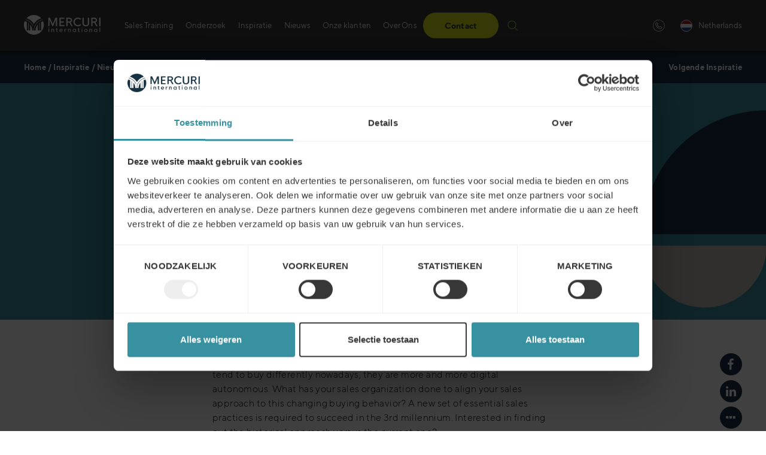

--- FILE ---
content_type: text/html; charset=UTF-8
request_url: https://mercuri.nl/insights/nieuwsbrief-november-2016/
body_size: 31832
content:
<!DOCTYPE html>
<html lang="nl-NL">
<head>
	<meta charset="UTF-8">
	<meta name="viewport" content="width=device-width, initial-scale=1">
	<link rel="profile" href="http://gmpg.org/xfn/11">
	<link rel="pingback" href="https://mercuri.nl/xmlrpc.php">
	<link rel="apple-touch-icon" sizes="57x57" href="/apple-icon-57x57.png?v=2">
	<link rel="apple-touch-icon" sizes="60x60" href="/apple-icon-60x60.png?v=2">
	<link rel="apple-touch-icon" sizes="72x72" href="/apple-icon-72x72.png?v=2">
	<link rel="apple-touch-icon" sizes="76x76" href="/apple-icon-76x76.png?v=2">
	<link rel="apple-touch-icon" sizes="114x114" href="/apple-icon-114x114.png?v=2">
	<link rel="apple-touch-icon" sizes="120x120" href="/apple-icon-120x120.png?v=2">
	<link rel="apple-touch-icon" sizes="144x144" href="/apple-icon-144x144.png?v=2">
	<link rel="apple-touch-icon" sizes="152x152" href="/apple-icon-152x152.png?v=2">
	<link rel="apple-touch-icon" sizes="180x180" href="/apple-icon-180x180.png?v=2">
	<link rel="icon" type="image/png" sizes="192x192"  href="/android-icon-192x192.png?v=2">
	<link rel="icon" type="image/png" sizes="32x32" href="/favicon-32x32.png?v=2">
	<link rel="icon" type="image/png" sizes="96x96" href="/favicon-96x96.png?v=2">
	<link rel="icon" type="image/png" sizes="16x16" href="/favicon-16x16.png?v=2">
	<link rel="manifest" href="/manifest.json">
	<meta name="msapplication-TileColor" content="#ffffff">
	<meta name="msapplication-TileImage" content="/ms-icon-144x144.png?v=2">
	<meta name="theme-color" content="#ffffff">
	<script type="text/javascript" data-cookieconsent="ignore">
	window.dataLayer = window.dataLayer || [];

	function gtag() {
		dataLayer.push(arguments);
	}

	gtag("consent", "default", {
		ad_personalization: "denied",
		ad_storage: "denied",
		ad_user_data: "denied",
		analytics_storage: "denied",
		functionality_storage: "denied",
		personalization_storage: "denied",
		security_storage: "granted",
		wait_for_update: 500,
	});
	gtag("set", "ads_data_redaction", true);
	</script>
<script type="text/javascript" data-cookieconsent="ignore">
		(function (w, d, s, l, i) {
		w[l] = w[l] || [];
		w[l].push({'gtm.start': new Date().getTime(), event: 'gtm.js'});
		var f = d.getElementsByTagName(s)[0], j = d.createElement(s), dl = l !== 'dataLayer' ? '&l=' + l : '';
		j.async = true;
		j.src = 'https://www.googletagmanager.com/gtm.js?id=' + i + dl;
		f.parentNode.insertBefore(j, f);
	})(
		window,
		document,
		'script',
		'dataLayer',
		'GTM-MZH9L6Z'
	);
</script>
<script type="text/javascript"
		id="Cookiebot"
		src="https://consent.cookiebot.com/uc.js"
		data-implementation="wp"
		data-cbid="f5c39bc6-9f80-43ff-9276-caf30b1a6994"
						data-culture="NL"
				data-blockingmode="auto"
	></script>
<meta name='robots' content='index, follow, max-image-preview:large, max-snippet:-1, max-video-preview:-1' />

	<!-- This site is optimized with the Yoast SEO plugin v26.6 - https://yoast.com/wordpress/plugins/seo/ -->
	<title>Nieuwsbrief november 2016 - Mercuri Netherlands</title>
	<link rel="canonical" href="https://mercuri.nl/insights/nieuwsbrief-november-2016/" />
	<meta property="og:locale" content="nl_NL" />
	<meta property="og:type" content="article" />
	<meta property="og:title" content="Nieuwsbrief november 2016 - Mercuri Netherlands" />
	<meta property="og:description" content="November 6, 2016. ​20 new sales practices for the 3rd millennium! Customers tend to buy differently nowadays, they are more" />
	<meta property="og:url" content="https://mercuri.nl/insights/nieuwsbrief-november-2016/" />
	<meta property="og:site_name" content="Mercuri Netherlands" />
	<meta property="article:modified_time" content="2018-12-17T20:00:03+00:00" />
	<meta property="og:image" content="https://mercuri.nl/wp-content/uploads/sites/15/2018/12/istock-641861066-1.jpg" />
	<meta property="og:image:width" content="1200" />
	<meta property="og:image:height" content="630" />
	<meta property="og:image:type" content="image/jpeg" />
	<meta name="twitter:card" content="summary_large_image" />
	<meta name="twitter:label1" content="Est. reading time" />
	<meta name="twitter:data1" content="1 minute" />
	<script type="application/ld+json" class="yoast-schema-graph">{"@context":"https://schema.org","@graph":[{"@type":"WebPage","@id":"https://mercuri.nl/insights/nieuwsbrief-november-2016/","url":"https://mercuri.nl/insights/nieuwsbrief-november-2016/","name":"Nieuwsbrief november 2016 - Mercuri Netherlands","isPartOf":{"@id":"https://mercuri.nl/#website"},"primaryImageOfPage":{"@id":"https://mercuri.nl/insights/nieuwsbrief-november-2016/#primaryimage"},"image":{"@id":"https://mercuri.nl/insights/nieuwsbrief-november-2016/#primaryimage"},"thumbnailUrl":"https://mercuri.net/img-srv/98XcUpFsfjD1ssTzFmsld4dx5Mp08fKi8xu7kTBJH8E/resizing_type:auto/width:0/height:0/gravity:sm/enlarge:1/ext:webp/strip_metadata:1/quality:100/cachebuster:filesize-427238/bG9jYWw6Ly8vbWVyY3VyaS5uZXQvd3AtY29udGVudC91cGxvYWRzL3NpdGVzLzE1LzIwMTgvMTIvaXN0b2NrLTY0MTg2MTA2Ni0xLmpwZw.webp","datePublished":"2018-11-16T11:31:25+00:00","dateModified":"2018-12-17T20:00:03+00:00","breadcrumb":{"@id":"https://mercuri.nl/insights/nieuwsbrief-november-2016/#breadcrumb"},"inLanguage":"nl","potentialAction":[{"@type":"ReadAction","target":["https://mercuri.nl/insights/nieuwsbrief-november-2016/"]}]},{"@type":"ImageObject","inLanguage":"nl","@id":"https://mercuri.nl/insights/nieuwsbrief-november-2016/#primaryimage","url":"https://mercuri.net/img-srv/98XcUpFsfjD1ssTzFmsld4dx5Mp08fKi8xu7kTBJH8E/resizing_type:auto/width:0/height:0/gravity:sm/enlarge:1/ext:webp/strip_metadata:1/quality:100/cachebuster:filesize-427238/bG9jYWw6Ly8vbWVyY3VyaS5uZXQvd3AtY29udGVudC91cGxvYWRzL3NpdGVzLzE1LzIwMTgvMTIvaXN0b2NrLTY0MTg2MTA2Ni0xLmpwZw.webp","contentUrl":"https://mercuri.net/img-srv/98XcUpFsfjD1ssTzFmsld4dx5Mp08fKi8xu7kTBJH8E/resizing_type:auto/width:0/height:0/gravity:sm/enlarge:1/ext:webp/strip_metadata:1/quality:100/cachebuster:filesize-427238/bG9jYWw6Ly8vbWVyY3VyaS5uZXQvd3AtY29udGVudC91cGxvYWRzL3NpdGVzLzE1LzIwMTgvMTIvaXN0b2NrLTY0MTg2MTA2Ni0xLmpwZw.webp","width":1200,"height":874},{"@type":"BreadcrumbList","@id":"https://mercuri.nl/insights/nieuwsbrief-november-2016/#breadcrumb","itemListElement":[{"@type":"ListItem","position":1,"name":"Home","item":"https://mercuri.nl/"},{"@type":"ListItem","position":2,"name":"Inspiratie","item":"https://mercuri.nl/insights/"},{"@type":"ListItem","position":3,"name":"Nieuwsbrief november 2016"}]},{"@type":"WebSite","@id":"https://mercuri.nl/#website","url":"https://mercuri.nl/","name":"Mercuri Netherlands","description":"Just another Mercuri International site","potentialAction":[{"@type":"SearchAction","target":{"@type":"EntryPoint","urlTemplate":"https://mercuri.nl/?s={search_term_string}"},"query-input":{"@type":"PropertyValueSpecification","valueRequired":true,"valueName":"search_term_string"}}],"inLanguage":"nl"}]}</script>
	<!-- / Yoast SEO plugin. -->


<link rel='dns-prefetch' href='//cdnjs.cloudflare.com' />
<link rel="alternate" type="application/rss+xml" title="Mercuri Netherlands &raquo; Feed" href="https://mercuri.nl/feed/" />
<link rel="alternate" type="application/rss+xml" title="Mercuri Netherlands &raquo; Reactiesfeed" href="https://mercuri.nl/comments/feed/" />
<script type="text/javascript">
/* <![CDATA[ */
window._wpemojiSettings = {"baseUrl":"https:\/\/s.w.org\/images\/core\/emoji\/16.0.1\/72x72\/","ext":".png","svgUrl":"https:\/\/s.w.org\/images\/core\/emoji\/16.0.1\/svg\/","svgExt":".svg","source":{"concatemoji":"https:\/\/mercuri.nl\/wp-includes\/js\/wp-emoji-release.min.js?ver=6.8.3"}};
/*! This file is auto-generated */
!function(s,n){var o,i,e;function c(e){try{var t={supportTests:e,timestamp:(new Date).valueOf()};sessionStorage.setItem(o,JSON.stringify(t))}catch(e){}}function p(e,t,n){e.clearRect(0,0,e.canvas.width,e.canvas.height),e.fillText(t,0,0);var t=new Uint32Array(e.getImageData(0,0,e.canvas.width,e.canvas.height).data),a=(e.clearRect(0,0,e.canvas.width,e.canvas.height),e.fillText(n,0,0),new Uint32Array(e.getImageData(0,0,e.canvas.width,e.canvas.height).data));return t.every(function(e,t){return e===a[t]})}function u(e,t){e.clearRect(0,0,e.canvas.width,e.canvas.height),e.fillText(t,0,0);for(var n=e.getImageData(16,16,1,1),a=0;a<n.data.length;a++)if(0!==n.data[a])return!1;return!0}function f(e,t,n,a){switch(t){case"flag":return n(e,"\ud83c\udff3\ufe0f\u200d\u26a7\ufe0f","\ud83c\udff3\ufe0f\u200b\u26a7\ufe0f")?!1:!n(e,"\ud83c\udde8\ud83c\uddf6","\ud83c\udde8\u200b\ud83c\uddf6")&&!n(e,"\ud83c\udff4\udb40\udc67\udb40\udc62\udb40\udc65\udb40\udc6e\udb40\udc67\udb40\udc7f","\ud83c\udff4\u200b\udb40\udc67\u200b\udb40\udc62\u200b\udb40\udc65\u200b\udb40\udc6e\u200b\udb40\udc67\u200b\udb40\udc7f");case"emoji":return!a(e,"\ud83e\udedf")}return!1}function g(e,t,n,a){var r="undefined"!=typeof WorkerGlobalScope&&self instanceof WorkerGlobalScope?new OffscreenCanvas(300,150):s.createElement("canvas"),o=r.getContext("2d",{willReadFrequently:!0}),i=(o.textBaseline="top",o.font="600 32px Arial",{});return e.forEach(function(e){i[e]=t(o,e,n,a)}),i}function t(e){var t=s.createElement("script");t.src=e,t.defer=!0,s.head.appendChild(t)}"undefined"!=typeof Promise&&(o="wpEmojiSettingsSupports",i=["flag","emoji"],n.supports={everything:!0,everythingExceptFlag:!0},e=new Promise(function(e){s.addEventListener("DOMContentLoaded",e,{once:!0})}),new Promise(function(t){var n=function(){try{var e=JSON.parse(sessionStorage.getItem(o));if("object"==typeof e&&"number"==typeof e.timestamp&&(new Date).valueOf()<e.timestamp+604800&&"object"==typeof e.supportTests)return e.supportTests}catch(e){}return null}();if(!n){if("undefined"!=typeof Worker&&"undefined"!=typeof OffscreenCanvas&&"undefined"!=typeof URL&&URL.createObjectURL&&"undefined"!=typeof Blob)try{var e="postMessage("+g.toString()+"("+[JSON.stringify(i),f.toString(),p.toString(),u.toString()].join(",")+"));",a=new Blob([e],{type:"text/javascript"}),r=new Worker(URL.createObjectURL(a),{name:"wpTestEmojiSupports"});return void(r.onmessage=function(e){c(n=e.data),r.terminate(),t(n)})}catch(e){}c(n=g(i,f,p,u))}t(n)}).then(function(e){for(var t in e)n.supports[t]=e[t],n.supports.everything=n.supports.everything&&n.supports[t],"flag"!==t&&(n.supports.everythingExceptFlag=n.supports.everythingExceptFlag&&n.supports[t]);n.supports.everythingExceptFlag=n.supports.everythingExceptFlag&&!n.supports.flag,n.DOMReady=!1,n.readyCallback=function(){n.DOMReady=!0}}).then(function(){return e}).then(function(){var e;n.supports.everything||(n.readyCallback(),(e=n.source||{}).concatemoji?t(e.concatemoji):e.wpemoji&&e.twemoji&&(t(e.twemoji),t(e.wpemoji)))}))}((window,document),window._wpemojiSettings);
/* ]]> */
</script>
<style id='wp-emoji-styles-inline-css' type='text/css'>

	img.wp-smiley, img.emoji {
		display: inline !important;
		border: none !important;
		box-shadow: none !important;
		height: 1em !important;
		width: 1em !important;
		margin: 0 0.07em !important;
		vertical-align: -0.1em !important;
		background: none !important;
		padding: 0 !important;
	}
</style>
<link data-handle="wp-block-library" rel='stylesheet' id='wp-block-library-css' href='https://mercuri.nl/wp-includes/css/dist/block-library/style.min.css?ver=6.8.3' type='text/css' media='all' />
<style id='classic-theme-styles-inline-css' type='text/css'>
/*! This file is auto-generated */
.wp-block-button__link{color:#fff;background-color:#32373c;border-radius:9999px;box-shadow:none;text-decoration:none;padding:calc(.667em + 2px) calc(1.333em + 2px);font-size:1.125em}.wp-block-file__button{background:#32373c;color:#fff;text-decoration:none}
</style>
<style id='safe-svg-svg-icon-style-inline-css' type='text/css'>
.safe-svg-cover{text-align:center}.safe-svg-cover .safe-svg-inside{display:inline-block;max-width:100%}.safe-svg-cover svg{fill:currentColor;height:100%;max-height:100%;max-width:100%;width:100%}

</style>
<style id='global-styles-inline-css' type='text/css'>
:root{--wp--preset--aspect-ratio--square: 1;--wp--preset--aspect-ratio--4-3: 4/3;--wp--preset--aspect-ratio--3-4: 3/4;--wp--preset--aspect-ratio--3-2: 3/2;--wp--preset--aspect-ratio--2-3: 2/3;--wp--preset--aspect-ratio--16-9: 16/9;--wp--preset--aspect-ratio--9-16: 9/16;--wp--preset--color--black: #000000;--wp--preset--color--cyan-bluish-gray: #abb8c3;--wp--preset--color--white: #ffffff;--wp--preset--color--pale-pink: #f78da7;--wp--preset--color--vivid-red: #cf2e2e;--wp--preset--color--luminous-vivid-orange: #ff6900;--wp--preset--color--luminous-vivid-amber: #fcb900;--wp--preset--color--light-green-cyan: #7bdcb5;--wp--preset--color--vivid-green-cyan: #00d084;--wp--preset--color--pale-cyan-blue: #8ed1fc;--wp--preset--color--vivid-cyan-blue: #0693e3;--wp--preset--color--vivid-purple: #9b51e0;--wp--preset--color--navy: #173042;--wp--preset--color--navy-2: #384b5a;--wp--preset--color--navy-3: #606e79;--wp--preset--color--navy-4: #9ba2a9;--wp--preset--color--navy-5: #cfd2d6;--wp--preset--color--sky: #3891a1;--wp--preset--color--sky-2: #529dab;--wp--preset--color--sky-3: #73aeba;--wp--preset--color--sky-4: #a6cad1;--wp--preset--color--sky-5: #d4e5e9;--wp--preset--color--zest: #d6e517;--wp--preset--color--zest-2: #dae73a;--wp--preset--color--zest-3: #e1eb62;--wp--preset--color--zest-4: #ebf19b;--wp--preset--color--zest-5: #f4f8cf;--wp--preset--color--dusk: #383838;--wp--preset--color--dusk-2: #515151;--wp--preset--color--dusk-3: #727272;--wp--preset--color--dusk-4: #a5a5a5;--wp--preset--color--dusk-5: #d4d4d4;--wp--preset--color--aluminium: #bfbdb5;--wp--preset--color--aluminium-2: #c5c4bd;--wp--preset--color--aluminium-3: #d0cec8;--wp--preset--color--aluminium-4: #e0dfdb;--wp--preset--color--aluminium-5: #efefed;--wp--preset--color--polar: #80d1bd;--wp--preset--color--polar-2: #8fd6c4;--wp--preset--color--polar-3: #a3ddce;--wp--preset--color--polar-4: #c3e8df;--wp--preset--color--polar-5: #e2f3ef;--wp--preset--color--clear: #FFFFFF;--wp--preset--gradient--vivid-cyan-blue-to-vivid-purple: linear-gradient(135deg,rgba(6,147,227,1) 0%,rgb(155,81,224) 100%);--wp--preset--gradient--light-green-cyan-to-vivid-green-cyan: linear-gradient(135deg,rgb(122,220,180) 0%,rgb(0,208,130) 100%);--wp--preset--gradient--luminous-vivid-amber-to-luminous-vivid-orange: linear-gradient(135deg,rgba(252,185,0,1) 0%,rgba(255,105,0,1) 100%);--wp--preset--gradient--luminous-vivid-orange-to-vivid-red: linear-gradient(135deg,rgba(255,105,0,1) 0%,rgb(207,46,46) 100%);--wp--preset--gradient--very-light-gray-to-cyan-bluish-gray: linear-gradient(135deg,rgb(238,238,238) 0%,rgb(169,184,195) 100%);--wp--preset--gradient--cool-to-warm-spectrum: linear-gradient(135deg,rgb(74,234,220) 0%,rgb(151,120,209) 20%,rgb(207,42,186) 40%,rgb(238,44,130) 60%,rgb(251,105,98) 80%,rgb(254,248,76) 100%);--wp--preset--gradient--blush-light-purple: linear-gradient(135deg,rgb(255,206,236) 0%,rgb(152,150,240) 100%);--wp--preset--gradient--blush-bordeaux: linear-gradient(135deg,rgb(254,205,165) 0%,rgb(254,45,45) 50%,rgb(107,0,62) 100%);--wp--preset--gradient--luminous-dusk: linear-gradient(135deg,rgb(255,203,112) 0%,rgb(199,81,192) 50%,rgb(65,88,208) 100%);--wp--preset--gradient--pale-ocean: linear-gradient(135deg,rgb(255,245,203) 0%,rgb(182,227,212) 50%,rgb(51,167,181) 100%);--wp--preset--gradient--electric-grass: linear-gradient(135deg,rgb(202,248,128) 0%,rgb(113,206,126) 100%);--wp--preset--gradient--midnight: linear-gradient(135deg,rgb(2,3,129) 0%,rgb(40,116,252) 100%);--wp--preset--font-size--small: 13px;--wp--preset--font-size--medium: 20px;--wp--preset--font-size--large: 36px;--wp--preset--font-size--x-large: 42px;--wp--preset--spacing--20: 0.44rem;--wp--preset--spacing--30: 0.67rem;--wp--preset--spacing--40: 1rem;--wp--preset--spacing--50: 1.5rem;--wp--preset--spacing--60: 2.25rem;--wp--preset--spacing--70: 3.38rem;--wp--preset--spacing--80: 5.06rem;--wp--preset--shadow--natural: 6px 6px 9px rgba(0, 0, 0, 0.2);--wp--preset--shadow--deep: 12px 12px 50px rgba(0, 0, 0, 0.4);--wp--preset--shadow--sharp: 6px 6px 0px rgba(0, 0, 0, 0.2);--wp--preset--shadow--outlined: 6px 6px 0px -3px rgba(255, 255, 255, 1), 6px 6px rgba(0, 0, 0, 1);--wp--preset--shadow--crisp: 6px 6px 0px rgba(0, 0, 0, 1);}:where(.is-layout-flex){gap: 0.5em;}:where(.is-layout-grid){gap: 0.5em;}body .is-layout-flex{display: flex;}.is-layout-flex{flex-wrap: wrap;align-items: center;}.is-layout-flex > :is(*, div){margin: 0;}body .is-layout-grid{display: grid;}.is-layout-grid > :is(*, div){margin: 0;}:where(.wp-block-columns.is-layout-flex){gap: 2em;}:where(.wp-block-columns.is-layout-grid){gap: 2em;}:where(.wp-block-post-template.is-layout-flex){gap: 1.25em;}:where(.wp-block-post-template.is-layout-grid){gap: 1.25em;}.has-black-color{color: var(--wp--preset--color--black) !important;}.has-cyan-bluish-gray-color{color: var(--wp--preset--color--cyan-bluish-gray) !important;}.has-white-color{color: var(--wp--preset--color--white) !important;}.has-pale-pink-color{color: var(--wp--preset--color--pale-pink) !important;}.has-vivid-red-color{color: var(--wp--preset--color--vivid-red) !important;}.has-luminous-vivid-orange-color{color: var(--wp--preset--color--luminous-vivid-orange) !important;}.has-luminous-vivid-amber-color{color: var(--wp--preset--color--luminous-vivid-amber) !important;}.has-light-green-cyan-color{color: var(--wp--preset--color--light-green-cyan) !important;}.has-vivid-green-cyan-color{color: var(--wp--preset--color--vivid-green-cyan) !important;}.has-pale-cyan-blue-color{color: var(--wp--preset--color--pale-cyan-blue) !important;}.has-vivid-cyan-blue-color{color: var(--wp--preset--color--vivid-cyan-blue) !important;}.has-vivid-purple-color{color: var(--wp--preset--color--vivid-purple) !important;}.has-black-background-color{background-color: var(--wp--preset--color--black) !important;}.has-cyan-bluish-gray-background-color{background-color: var(--wp--preset--color--cyan-bluish-gray) !important;}.has-white-background-color{background-color: var(--wp--preset--color--white) !important;}.has-pale-pink-background-color{background-color: var(--wp--preset--color--pale-pink) !important;}.has-vivid-red-background-color{background-color: var(--wp--preset--color--vivid-red) !important;}.has-luminous-vivid-orange-background-color{background-color: var(--wp--preset--color--luminous-vivid-orange) !important;}.has-luminous-vivid-amber-background-color{background-color: var(--wp--preset--color--luminous-vivid-amber) !important;}.has-light-green-cyan-background-color{background-color: var(--wp--preset--color--light-green-cyan) !important;}.has-vivid-green-cyan-background-color{background-color: var(--wp--preset--color--vivid-green-cyan) !important;}.has-pale-cyan-blue-background-color{background-color: var(--wp--preset--color--pale-cyan-blue) !important;}.has-vivid-cyan-blue-background-color{background-color: var(--wp--preset--color--vivid-cyan-blue) !important;}.has-vivid-purple-background-color{background-color: var(--wp--preset--color--vivid-purple) !important;}.has-black-border-color{border-color: var(--wp--preset--color--black) !important;}.has-cyan-bluish-gray-border-color{border-color: var(--wp--preset--color--cyan-bluish-gray) !important;}.has-white-border-color{border-color: var(--wp--preset--color--white) !important;}.has-pale-pink-border-color{border-color: var(--wp--preset--color--pale-pink) !important;}.has-vivid-red-border-color{border-color: var(--wp--preset--color--vivid-red) !important;}.has-luminous-vivid-orange-border-color{border-color: var(--wp--preset--color--luminous-vivid-orange) !important;}.has-luminous-vivid-amber-border-color{border-color: var(--wp--preset--color--luminous-vivid-amber) !important;}.has-light-green-cyan-border-color{border-color: var(--wp--preset--color--light-green-cyan) !important;}.has-vivid-green-cyan-border-color{border-color: var(--wp--preset--color--vivid-green-cyan) !important;}.has-pale-cyan-blue-border-color{border-color: var(--wp--preset--color--pale-cyan-blue) !important;}.has-vivid-cyan-blue-border-color{border-color: var(--wp--preset--color--vivid-cyan-blue) !important;}.has-vivid-purple-border-color{border-color: var(--wp--preset--color--vivid-purple) !important;}.has-vivid-cyan-blue-to-vivid-purple-gradient-background{background: var(--wp--preset--gradient--vivid-cyan-blue-to-vivid-purple) !important;}.has-light-green-cyan-to-vivid-green-cyan-gradient-background{background: var(--wp--preset--gradient--light-green-cyan-to-vivid-green-cyan) !important;}.has-luminous-vivid-amber-to-luminous-vivid-orange-gradient-background{background: var(--wp--preset--gradient--luminous-vivid-amber-to-luminous-vivid-orange) !important;}.has-luminous-vivid-orange-to-vivid-red-gradient-background{background: var(--wp--preset--gradient--luminous-vivid-orange-to-vivid-red) !important;}.has-very-light-gray-to-cyan-bluish-gray-gradient-background{background: var(--wp--preset--gradient--very-light-gray-to-cyan-bluish-gray) !important;}.has-cool-to-warm-spectrum-gradient-background{background: var(--wp--preset--gradient--cool-to-warm-spectrum) !important;}.has-blush-light-purple-gradient-background{background: var(--wp--preset--gradient--blush-light-purple) !important;}.has-blush-bordeaux-gradient-background{background: var(--wp--preset--gradient--blush-bordeaux) !important;}.has-luminous-dusk-gradient-background{background: var(--wp--preset--gradient--luminous-dusk) !important;}.has-pale-ocean-gradient-background{background: var(--wp--preset--gradient--pale-ocean) !important;}.has-electric-grass-gradient-background{background: var(--wp--preset--gradient--electric-grass) !important;}.has-midnight-gradient-background{background: var(--wp--preset--gradient--midnight) !important;}.has-small-font-size{font-size: var(--wp--preset--font-size--small) !important;}.has-medium-font-size{font-size: var(--wp--preset--font-size--medium) !important;}.has-large-font-size{font-size: var(--wp--preset--font-size--large) !important;}.has-x-large-font-size{font-size: var(--wp--preset--font-size--x-large) !important;}
:where(.wp-block-post-template.is-layout-flex){gap: 1.25em;}:where(.wp-block-post-template.is-layout-grid){gap: 1.25em;}
:where(.wp-block-columns.is-layout-flex){gap: 2em;}:where(.wp-block-columns.is-layout-grid){gap: 2em;}
:root :where(.wp-block-pullquote){font-size: 1.5em;line-height: 1.6;}
</style>
<link data-handle="select2-style" rel='stylesheet' id='select2-style-css' href='https://cdnjs.cloudflare.com/ajax/libs/select2/4.0.3/css/select2.min.css?ver=4.0.3' type='text/css' onload="this.media='all'" media="print" />
<link data-handle="flag-icon-css" rel='stylesheet' id='flag-icon-css-css' href='https://mercuri.nl/wp-content/plugins/ac-language-picker/assets/css/flag-icon.min.css?ver=3.2.1' type='text/css' onload="this.media='all'" media="print" />
<link data-handle="ac-language-picker-style" rel='stylesheet' id='ac-language-picker-style-css' href='https://mercuri.nl/wp-content/plugins/ac-language-picker/assets/css/style.min.css?ver=202512291303' type='text/css' onload="this.media='all'" media="print" />
<link data-handle="contact-form-7" rel='stylesheet' id='contact-form-7-css' href='https://mercuri.nl/wp-content/plugins/contact-form-7/includes/css/styles.css?ver=6.1' type='text/css' onload="this.media='all'" media="print" />
<link data-handle="events-manager" rel='stylesheet' id='events-manager-css' href='https://mercuri.nl/wp-content/plugins/events-manager/includes/css/events-manager.min.css?ver=6.4.8' type='text/css' media='all' />
<style id='events-manager-inline-css' type='text/css'>
body .em { --font-family : inherit; --font-weight : inherit; --font-size : 1em; --line-height : inherit; }
</style>
<link data-handle="events-manager-pro" rel='stylesheet' id='events-manager-pro-css' href='https://mercuri.nl/wp-content/plugins/events-manager-pro/includes/css/events-manager-pro.css?ver=3.2.8.1' type='text/css' media='all' />
<link data-handle="dashicons" rel='stylesheet' id='dashicons-css' href='https://mercuri.nl/wp-includes/css/dashicons.min.css?ver=6.8.3' type='text/css' onload="this.media='all'" media="print" />
<link data-handle="qala_blocks-styles-front-end" rel='stylesheet' id='qala_blocks-styles-front-end-css' href='https://mercuri.nl/wp-content/plugins/qala-blocks/assets/css/qala-blocks.css?ver=202512291303' type='text/css' media='all' />
<style id='woocommerce-inline-inline-css' type='text/css'>
.woocommerce form .form-row .required { visibility: visible; }
</style>
<link data-handle="brands-styles" rel='stylesheet' id='brands-styles-css' href='https://mercuri.nl/wp-content/plugins/woocommerce/assets/css/brands.css?ver=10.3.7' type='text/css' media='all' />
<link data-handle="qala-gdpr-compliance-style" rel='stylesheet' id='qala-gdpr-compliance-style-css' href='https://mercuri.nl/wp-content/plugins/qala-gdpr-compliance/dist/css/app.css?ver=202512291303' type='text/css' media='all' />
<link data-handle="mercuri" rel='stylesheet' id='mercuri-css' href='https://mercuri.nl/wp-content/themes/mercuri/assets/css/style.css?ver=202512291303' type='text/css' media='all' />
<link data-handle="essential-blocks-frontend-style" rel='stylesheet' id='essential-blocks-frontend-style-css' href='https://mercuri.nl/wp-content/plugins/essential-blocks/dist/style.css?ver=4.5.13' type='text/css' media='all' />
<style id='essential-blocks-frontend-style-inline-css' type='text/css'>

            :root {
                --eb-global-primary-color: #101828;
--eb-global-secondary-color: #475467;
--eb-global-tertiary-color: #98A2B3;
--eb-global-text-color: #475467;
--eb-global-heading-color: #1D2939;
--eb-global-link-color: #444CE7;
--eb-global-background-color: #F9FAFB;
--eb-global-button-text-color: #FFFFFF;
--eb-global-button-background-color: #101828;
--eb-gradient-primary-color: linear-gradient(90deg, hsla(259, 84%, 78%, 1) 0%, hsla(206, 67%, 75%, 1) 100%);
--eb-gradient-secondary-color: linear-gradient(90deg, hsla(18, 76%, 85%, 1) 0%, hsla(203, 69%, 84%, 1) 100%);
--eb-gradient-tertiary-color: linear-gradient(90deg, hsla(248, 21%, 15%, 1) 0%, hsla(250, 14%, 61%, 1) 100%);
--eb-gradient-background-color: linear-gradient(90deg, rgb(250, 250, 250) 0%, rgb(233, 233, 233) 49%, rgb(244, 243, 243) 100%);

                --eb-tablet-breakpoint: 1024px;
--eb-mobile-breakpoint: 767px;

            }
        
</style>
<link data-handle="eb-reusable-block-style-5310" rel='stylesheet' id='eb-reusable-block-style-5310-css' href='https://mercuri.nl/wp-content/uploads/sites/15/eb-style/reusable-blocks/eb-reusable-5310.min.css?ver=3ec09e65aa' type='text/css' media='all' />
<script data-handle="jquery-core" type="text/javascript" src="https://mercuri.nl/wp-includes/js/jquery/jquery.min.js?ver=3.7.1" id="jquery-core-js"></script>
<script data-handle="jquery-migrate" type="text/javascript" src="https://mercuri.nl/wp-includes/js/jquery/jquery-migrate.min.js?ver=3.4.1" id="jquery-migrate-js"></script>
<script data-handle="jquery-ui-core" type="text/javascript" src="https://mercuri.nl/wp-includes/js/jquery/ui/core.min.js?ver=1.13.3" id="jquery-ui-core-js"></script>
<script data-handle="jquery-ui-mouse" type="text/javascript" src="https://mercuri.nl/wp-includes/js/jquery/ui/mouse.min.js?ver=1.13.3" id="jquery-ui-mouse-js"></script>
<script data-handle="jquery-ui-sortable" type="text/javascript" src="https://mercuri.nl/wp-includes/js/jquery/ui/sortable.min.js?ver=1.13.3" id="jquery-ui-sortable-js"></script>
<script data-handle="jquery-ui-datepicker" type="text/javascript" src="https://mercuri.nl/wp-includes/js/jquery/ui/datepicker.min.js?ver=1.13.3" id="jquery-ui-datepicker-js"></script>
<script data-handle="jquery-ui-datepicker" type="text/javascript" id="jquery-ui-datepicker-js-after">
/* <![CDATA[ */
jQuery(function(jQuery){jQuery.datepicker.setDefaults({"closeText":"Sluiten","currentText":"Vandaag","monthNames":["januari","februari","maart","april","mei","juni","juli","augustus","september","oktober","november","december"],"monthNamesShort":["jan","feb","mrt","apr","mei","jun","jul","aug","sep","okt","nov","dec"],"nextText":"Volgende","prevText":"Vorige","dayNames":["zondag","maandag","dinsdag","woensdag","donderdag","vrijdag","zaterdag"],"dayNamesShort":["zo","ma","di","wo","do","vr","za"],"dayNamesMin":["Z","M","D","W","D","V","Z"],"dateFormat":"dd\/mm\/yy","firstDay":1,"isRTL":false});});
/* ]]> */
</script>
<script data-handle="jquery-ui-resizable" type="text/javascript" src="https://mercuri.nl/wp-includes/js/jquery/ui/resizable.min.js?ver=1.13.3" id="jquery-ui-resizable-js"></script>
<script data-handle="jquery-ui-draggable" type="text/javascript" src="https://mercuri.nl/wp-includes/js/jquery/ui/draggable.min.js?ver=1.13.3" id="jquery-ui-draggable-js"></script>
<script data-handle="jquery-ui-controlgroup" type="text/javascript" src="https://mercuri.nl/wp-includes/js/jquery/ui/controlgroup.min.js?ver=1.13.3" id="jquery-ui-controlgroup-js"></script>
<script data-handle="jquery-ui-checkboxradio" type="text/javascript" src="https://mercuri.nl/wp-includes/js/jquery/ui/checkboxradio.min.js?ver=1.13.3" id="jquery-ui-checkboxradio-js"></script>
<script data-handle="jquery-ui-button" type="text/javascript" src="https://mercuri.nl/wp-includes/js/jquery/ui/button.min.js?ver=1.13.3" id="jquery-ui-button-js"></script>
<script data-handle="jquery-ui-dialog" type="text/javascript" src="https://mercuri.nl/wp-includes/js/jquery/ui/dialog.min.js?ver=1.13.3" id="jquery-ui-dialog-js"></script>
<script type="text/javascript" id="events-manager-js-extra">
/* <![CDATA[ */
var EM = {"ajaxurl":"https:\/\/mercuri.nl\/wp-admin\/admin-ajax.php","locationajaxurl":"https:\/\/mercuri.nl\/wp-admin\/admin-ajax.php?action=locations_search","firstDay":"1","locale":"nl","dateFormat":"yy-mm-dd","ui_css":"https:\/\/mercuri.nl\/wp-content\/plugins\/events-manager\/includes\/css\/jquery-ui\/build.min.css","show24hours":"1","is_ssl":"1","autocomplete_limit":"10","calendar":{"breakpoints":{"small":560,"medium":908,"large":false}},"phone":"","datepicker":{"format":"d\/m\/Y","locale":"nl"},"search":{"breakpoints":{"small":650,"medium":850,"full":false}},"url":"https:\/\/mercuri.nl\/wp-content\/plugins\/events-manager","google_maps_api":"AIzaSyCspJQ0YCNCRr_Y5j-2IwrMKs9e6RKgDmw","bookingInProgress":"Please wait while the booking is being submitted.","tickets_save":"Save Ticket","bookingajaxurl":"https:\/\/mercuri.nl\/wp-admin\/admin-ajax.php","bookings_export_save":"Export Bookings","bookings_settings_save":"Save Settings","booking_delete":"Are you sure you want to delete?","booking_offset":"30","bookings":{"submit_button":{"text":{"default":"Verstuur je reservering","free":"Verstuur je reservering","payment":"Verstuur je reservering","processing":"Processing ..."}},"update_listener":""},"bb_full":"Sold Out","bb_book":"Book Now","bb_booking":"Booking...","bb_booked":"Booking Submitted","bb_error":"Booking Error. Try again?","bb_cancel":"Cancel","bb_canceling":"Canceling...","bb_cancelled":"Cancelled","bb_cancel_error":"Cancellation Error. Try again?","txt_search":"Search","txt_searching":"Searching...","txt_loading":"Loading...","cache":"","api_nonce":"6c3a55ca0a","attendance_api_url":"https:\/\/mercuri.nl\/wp-json\/events-manager\/v1\/attendance"};
/* ]]> */
</script>
<script data-handle="events-manager" type="text/javascript" src="https://mercuri.nl/wp-content/plugins/events-manager/includes/js/events-manager.min.js?ver=6.4.8" id="events-manager-js"></script>
<script data-handle="em-flatpickr-localization" type="text/javascript" src="https://mercuri.nl/wp-content/plugins/events-manager/includes/external/flatpickr/l10n/nl.min.js?ver=6.4.8" id="em-flatpickr-localization-js"></script>
<script data-handle="events-manager-pro" type="text/javascript" src="https://mercuri.nl/wp-content/plugins/events-manager-pro/includes/js/events-manager-pro.js?ver=3.2.8.1" id="events-manager-pro-js"></script>
<link rel="https://api.w.org/" href="https://mercuri.nl/wp-json/" /><link rel="alternate" title="JSON" type="application/json" href="https://mercuri.nl/wp-json/wp/v2/insight/245" /><link rel="EditURI" type="application/rsd+xml" title="RSD" href="https://mercuri.nl/xmlrpc.php?rsd" />
<meta name="generator" content="WordPress 6.8.3" />
<meta name="generator" content="WooCommerce 10.3.7" />
<link rel='shortlink' href='https://mercuri.nl/?p=245' />
<link rel="alternate" title="oEmbed (JSON)" type="application/json+oembed" href="https://mercuri.nl/wp-json/oembed/1.0/embed?url=https%3A%2F%2Fmercuri.nl%2Finsights%2Fnieuwsbrief-november-2016%2F" />
<link rel="alternate" title="oEmbed (XML)" type="text/xml+oembed" href="https://mercuri.nl/wp-json/oembed/1.0/embed?url=https%3A%2F%2Fmercuri.nl%2Finsights%2Fnieuwsbrief-november-2016%2F&#038;format=xml" />
<link rel="preconnect" href="https://www.googletagmanager.com" crossorigin>
<link rel="preconnect" href="https://fonts.gstatic.com" crossorigin>
<link rel="preload" href="https://fonts.gstatic.com/s/lato/v22/S6uyw4BMUTPHjx4wXiWtFCc.woff2" as="font" type="font/woff2" crossorigin>
<link rel="preload" href="https://fonts.gstatic.com/s/roboto/v18/KFOlCnqEu92Fr1MmEU9fBBc4AMP6lQ.woff2" as="font" type="font/woff2" crossorigin>
<link rel="preload" href="https://fonts.gstatic.com/s/roboto/v18/KFOmCnqEu92Fr1Mu4mxKKTU1Kg.woff2" as="font" type="font/woff2" crossorigin>
		<style type="text/css">
			.em-coupon-message { display:inline-block; margin:5px 0 0; }
			.em-coupon-success { color:green; }
			.em-coupon-error { color:red; }
			.em-cart-coupons-form .em-coupon-message{ margin:0 20px 0 0; }
			.em-coupon-error .em-icon {
				background-color: red;
				-webkit-mask-image: var(--icon-cross-circle);
				mask-image: var(--icon-cross-circle);
			}
			.em-coupon-success .em-icon {
				background-color: green;
				-webkit-mask-image: var(--icon-checkmark-circle);
				mask-image: var(--icon-checkmark-circle);
			}
			.em-coupon-code.loading {
				background: var(--icon-spinner) calc(100% - 10px) 50% no-repeat;
				background-size: 20px;
			}
		</style>
			<noscript><style>.woocommerce-product-gallery{ opacity: 1 !important; }</style></noscript>
			<script>
		function d365mktConfigureTracking() {
			if ( Cookiebot?.consent?.marketing ) {
				return {Anonymize: false};
			} else {
				return {Anonymize: true};
			}
		}
	</script>
</head>

<body class="wp-singular insight-template-default single single-insight postid-245 wp-embed-responsive wp-theme-mercuri theme-mercuri woocommerce-no-js u-is--gutenberg">

<div id="page" class="hfeed site">

			
	<header id="masthead" class="c-site-header">
		<div class="c-site-header__brand-wrap">
							<a class="c-site-header__logo" href="https://mercuri.nl/" rel="home">
					<svg xmlns="http://www.w3.org/2000/svg" id="Layer_1" data-name="Layer 1" viewBox="5812.02 0.01 1976.97 513.14">
  <g>
    <path class="cls-3" d="m5924.25,155.5v.54c52.79,30.55,94.79,77.8,118.7,134.45,1.48-4.2,3.03-8.36,4.67-12.48-36.66-79.33-108.1-139.3-194.61-160.5-1.79,2.77-3.55,5.56-5.23,8.4,26.82,6.26,52.25,16.24,75.53,29.59h.95Zm145.31,77.43c41.44-70.84,108.52-124.83,188.35-149.46-46.91-51.29-114.36-83.46-189.35-83.46s-142,31.98-188.89,82.98c80.51,24.43,148.19,78.65,189.89,149.95m238.14-69.29c-17.86,3.61-35.05,9.13-51.26,16.46v218.64h-40.37v-195.43c-3.19,2.27-6.31,4.61-9.39,7.03v188.4h-40.39v-148.05c-32.02,40.59-51.32,91.66-51.64,147.18,0,.33-.01.65-.03.96h-40.37c0-.32.01-.63.01-.96.2-38.03,7.97-74.3,21.92-107.36,34.34-81.38,105.98-143.3,193.36-164.28-1.65-2.79-3.37-5.55-5.11-8.26-85.75,21.58-156.49,81.25-192.91,160.05-10.1,21.84-17.53,45.13-21.95,69.48-2.97,16.37-4.6,33.19-4.69,50.38,0,.33.01.65.03.96h-40.43c.01-.34.03-.69.03-1.03-.36-54.81-19.17-105.31-50.48-145.64v146.58h-40.37v-187.48c-3.07-2.45-6.2-4.82-9.39-7.12v194.6h-40.37v-218.1c-17.12-7.86-35.34-13.68-54.31-17.36-11.3,28.92-17.57,60.36-17.57,93.29,0,141.69,114.86,256.56,256.56,256.56s256.56-114.88,256.56-256.56c0-32.8-6.22-64.1-17.43-92.93"/>
    <path class="cls-3" d="m7754.97,286.7V77.15c0-3.89,2.02-5.91,5.91-5.91h22.2c3.89,0,5.91,2.02,5.91,5.91v209.56c0,3.89-2.02,5.91-5.91,5.91h-22.2c-3.89,0-5.91-2.02-5.91-5.91"/>
    <path class="cls-3" d="m6439.92,286.7V77.15c0-3.89,2.02-5.91,5.91-5.91h32.43c3.18,0,5.77,1.58,6.92,4.47l65.58,150.47c1.87,4.89,5.48,4.89,7.65,0l65.58-150.47c1.15-2.89,3.74-4.47,6.91-4.47h32.29c3.89,0,5.91,2.02,5.91,5.91v209.56c0,3.89-2.02,5.91-5.91,5.91h-22.2c-3.89,0-5.92-2.02-5.92-5.91v-145.27c0-5.77-4.46-7.07-6.76-1.45l-63.56,148.16c-1.16,2.89-3.76,4.47-7.07,4.47h-6.63c-3.31,0-5.91-1.58-7.07-4.47l-63.27-148.01c-2.31-5.62-6.78-4.47-6.78,1.44v145.14c0,3.89-2.02,5.91-5.91,5.91h-22.2c-3.89,0-5.91-2.02-5.91-5.91"/>
    <path class="cls-3" d="m6727.08,286.7V77.15c0-3.89,2.02-5.91,5.91-5.91h115.15c3.76,0,5.92,2.02,5.92,5.91v19.02c0,3.89-2.16,5.92-5.92,5.92h-81.13c-3.89,0-5.92,2.16-5.92,5.91v52.9c0,3.89,2.03,5.91,5.92,5.91h69.61c3.74,0,5.91,2.02,5.91,5.91v18.89c0,3.89-2.16,5.91-5.91,5.91h-69.61c-3.89,0-5.92,2.02-5.92,5.91v52.46c0,3.74,2.03,5.91,5.92,5.91h81.13c3.76,0,5.92,2.02,5.92,5.92v19.02c0,3.89-2.16,5.91-5.92,5.91h-115.15c-3.89,0-5.91-2.02-5.91-5.91"/>
    <path class="cls-3" d="m6944.36,167.66h42.08c21.34,0,35.6-11.97,35.6-32.72s-14.26-33.73-35.6-33.73h-42.08c-3.9,0-5.92,2.02-5.92,5.91v54.62c0,3.89,2.02,5.92,5.92,5.92m-39.93,119.04V77.15c0-3.89,2.02-5.91,5.91-5.91h78.84c39.93,0,66.16,28.54,66.16,63.71,0,25.51-14.28,46.11-35.46,55.63-3.74,1.58-4.9,4.18-2.89,7.79l51.32,87.18c2.45,3.76.58,7.07-4.03,7.07h-23.92c-3.32,0-5.63-1.29-7.21-4.18l-48.72-87.63c-1.58-2.87-3.89-4.03-7.2-4.03h-32.86c-3.9,0-5.92,2.02-5.92,5.91v84.03c0,3.89-2.02,5.91-5.91,5.91h-22.2c-3.89,0-5.91-2.02-5.91-5.91"/>
    <path class="cls-3" d="m7089.77,181.92c0-64,50.45-113.57,115.3-113.57,28.54,0,57.66,11.53,77.97,29.83,3.03,2.74,2.89,5.48,0,8.37l-15.55,14.84c-2.6,2.73-5.63,2.6-8.37,0-14.26-12.97-34.01-20.62-54.04-20.62-45.54,0-81.29,35.46-81.29,81.14s35.75,81.14,81.29,81.14c20.04,0,39.78-7.65,54.04-20.76,2.74-2.45,5.77-2.45,8.37.14l15.55,14.84c2.89,2.89,3.03,5.63.29,8.23-20.46,18.3-49.58,29.97-78.26,29.97-64.85,0-115.3-49.58-115.3-113.57"/>
    <path class="cls-3" d="m7322.97,217.96V77.15c0-3.9,2.16-5.92,5.91-5.92h22.2c3.89,0,5.91,2.02,5.91,5.92v134.61c0,37.9,22.49,52.9,52.75,52.9s53.04-15,53.04-52.9V77.15c0-3.9,2.02-5.92,5.76-5.92h22.34c3.74,0,5.91,2.02,5.91,5.92v140.8c0,48.28-37.04,77.53-87.05,77.53s-86.76-29.25-86.76-77.53"/>
    <path class="cls-3" d="m7588.36,167.66h42.08c21.34,0,35.6-11.97,35.6-32.72s-14.26-33.73-35.6-33.73h-42.08c-3.9,0-5.92,2.02-5.92,5.91v54.62c0,3.89,2.02,5.92,5.92,5.92m-39.93,119.04V77.15c0-3.89,2.02-5.91,5.91-5.91h78.84c39.93,0,66.16,28.54,66.16,63.71,0,25.51-14.28,46.11-35.46,55.63-3.74,1.58-4.9,4.18-2.89,7.79l51.32,87.18c2.45,3.76.58,7.07-4.03,7.07h-23.92c-3.32,0-5.63-1.29-7.21-4.18l-48.72-87.63c-1.58-2.87-3.89-4.03-7.2-4.03h-32.86c-3.9,0-5.92,2.02-5.92,5.91v84.03c0,3.89-2.02,5.91-5.91,5.91h-22.2c-3.89,0-5.91-2.02-5.91-5.91"/>
    <path class="cls-3" d="m6446.65,440.05v-74.22c0-1.98,1.15-3.11,3.12-3.11h10.64c2.04,0,3.11,1.13,3.11,3.11v74.22c0,2.06-1.07,3.12-3.11,3.12h-10.64c-1.98,0-3.12-1.07-3.12-3.12m-2.12-104.54c0-6,4.86-10.56,10.64-10.56s10.56,4.56,10.56,10.56-4.86,10.49-10.56,10.49-10.64-4.72-10.64-10.49"/>
    <path class="cls-3" d="m6520,440.05v-74.22c0-1.98,1.13-3.12,3.11-3.12h10.72c2.06,0,3.11,1.15,3.11,3.12v2.73c0,2.81,1.45,3.19,3.43,1.13,5.17-5.47,12.15-8.5,20.73-8.5,17.56,0,30.01,11.1,30.01,33.05v45.82c0,2.06-1.07,3.11-3.11,3.11h-10.72c-2.06,0-3.11-1.05-3.11-3.11v-43.38c0-15.58-7.61-20.83-18.01-20.83s-19.07,7-19.23,21.21v43c0,2.06-1.05,3.11-3.11,3.11h-10.72c-1.98,0-3.11-1.05-3.11-3.11"/>
    <path class="cls-3" d="m6648.72,419.61v-40.8c0-1.98-1.07-3.12-3.11-3.12h-6.92c-1.98,0-3.11-1.05-3.11-3.11v-6.76c0-1.98,1.13-3.11,3.11-3.11h6.92c2.04,0,3.11-1.07,3.11-3.12v-16.03c0-1.98,1.07-3.11,3.11-3.11h10.72c2.06,0,3.11,1.13,3.11,3.11v16.03c0,2.06,1.07,3.12,3.12,3.12h13.59c1.98,0,3.12,1.13,3.12,3.11v6.76c0,2.06-1.15,3.11-3.12,3.11h-13.59c-2.06,0-3.12,1.15-3.12,3.12v38.82c0,7.83,4.48,11.93,10.94,11.93h5.63c2.06,0,3.11,1.07,3.11,3.11v7.38c0,2.04-1.05,3.11-3.11,3.11h-9.04c-14.74,0-24.46-8.29-24.46-23.56"/>
    <path class="cls-3" d="m6790.52,393.78c2.12,0,3.41-1.36,2.5-3.57-3.72-9.41-12.61-15.65-23.56-15.65s-19.98,6.16-23.92,15.65c-.92,2.14.38,3.57,2.58,3.57h42.39Zm-63.44,9.12c0-23.17,18.23-41.79,42.33-41.79s41.02,17.02,41.55,40.11v.99c-.15,1.9-1.36,3.11-3.26,3.11h-61.02c-2.06,0-3.33,1.23-2.89,3.27,1.98,12.92,12.92,21.96,25.91,21.96,8.42,0,16.11-3.57,21.04-10.03,1.23-1.59,2.58-2.12,4.34-1.29l7.97,3.35c1.98.91,2.58,2.36,1.59,4.02-7.29,11.18-19.82,18.08-34.88,18.08-24.77,0-42.69-18.53-42.69-41.79"/>
    <path class="cls-3" d="m6859.75,440.05v-74.22c0-1.98,1.15-3.12,3.11-3.12h10.26c1.98,0,3.12,1.15,3.12,3.12v5.31c0,2.81,1.44,3.35,3.41,1.21,4.78-5.31,12.09-9.19,21.2-10.18,2.14-.24,3.27.91,3.27,2.97v9.87c0,1.82-1.07,3.11-3.11,3.19-14.74.69-24.32,6.99-24.32,23.71v38.13c0,2.06-1.13,3.11-3.11,3.11h-10.72c-1.96,0-3.11-1.05-3.11-3.11"/>
    <path class="cls-3" d="m6950.26,440.05v-74.22c0-1.98,1.13-3.12,3.11-3.12h10.72c2.06,0,3.11,1.15,3.11,3.12v2.73c0,2.81,1.45,3.19,3.43,1.13,5.17-5.47,12.15-8.5,20.73-8.5,17.56,0,30.01,11.1,30.01,33.05v45.82c0,2.06-1.07,3.11-3.11,3.11h-10.72c-2.06,0-3.11-1.05-3.11-3.11v-43.38c0-15.58-7.61-20.83-18.01-20.83s-19.07,7-19.23,21.21v43c0,2.06-1.05,3.11-3.11,3.11h-10.72c-1.98,0-3.11-1.05-3.11-3.11"/>
    <path class="cls-3" d="m7139.16,402.82c0-15.28-11.63-26.67-26.44-26.67s-26.59,11.39-26.59,26.67,11.85,26.82,26.59,26.82,26.44-11.48,26.44-26.82m-69.9,0c0-23.63,18.31-41.86,39.74-41.86,10.48,0,19.06,3.65,25.45,9.57,2.04,1.9,3.64,1.45,3.64-1.13v-3.57c0-1.98,1.07-3.11,3.12-3.11h10.62c2.06,0,3.12,1.13,3.12,3.11v74.22c0,2.06-1.07,3.12-3.12,3.12h-10.7c-2.06,0-3.12-1.07-3.12-3.12v-3.27c0-2.73-1.29-3.64-2.95-1.96-6.39,6.16-15.2,9.95-26.06,9.95-21.43,0-39.74-18.24-39.74-41.94"/>
    <path class="cls-3" d="m7214.46,419.61v-40.8c0-1.98-1.07-3.12-3.11-3.12h-6.92c-1.98,0-3.11-1.05-3.11-3.11v-6.76c0-1.98,1.13-3.11,3.11-3.11h6.92c2.04,0,3.11-1.07,3.11-3.12v-16.03c0-1.98,1.07-3.11,3.11-3.11h10.72c2.06,0,3.11,1.13,3.11,3.11v16.03c0,2.06,1.07,3.12,3.12,3.12h13.59c1.98,0,3.12,1.13,3.12,3.11v6.76c0,2.06-1.15,3.11-3.12,3.11h-13.59c-2.06,0-3.12,1.15-3.12,3.12v38.82c0,7.83,4.48,11.93,10.94,11.93h5.63c2.06,0,3.11,1.07,3.11,3.11v7.38c0,2.04-1.05,3.11-3.11,3.11h-9.04c-14.74,0-24.46-8.29-24.46-23.56"/>
    <path class="cls-3" d="m7300.87,440.05v-74.22c0-1.98,1.15-3.11,3.12-3.11h10.64c2.04,0,3.11,1.13,3.11,3.11v74.22c0,2.06-1.07,3.12-3.11,3.12h-10.64c-1.98,0-3.12-1.07-3.12-3.12m-2.12-104.54c0-6,4.86-10.56,10.64-10.56s10.56,4.56,10.56,10.56-4.86,10.49-10.56,10.49-10.64-4.72-10.64-10.49"/>
    <path class="cls-3" d="m7436.9,402.9c0-14.96-11.85-26.52-26.59-26.52s-26.52,11.48-26.52,26.52,11.77,26.59,26.52,26.59,26.59-11.55,26.59-26.59m-69.52,0c0-23.63,18.85-41.71,43-41.71s43.01,18.07,43.01,41.71-18.85,41.79-43.01,41.79-43-18.08-43-41.79"/>
    <path class="cls-3" d="m7501.38,440.05v-74.22c0-1.98,1.15-3.12,3.11-3.12h10.72c2.06,0,3.11,1.15,3.11,3.12v2.73c0,2.81,1.45,3.19,3.43,1.13,5.17-5.47,12.15-8.5,20.73-8.5,17.56,0,30.01,11.1,30.01,33.05v45.82c0,2.06-1.07,3.11-3.11,3.11h-10.72c-2.06,0-3.11-1.05-3.11-3.11v-43.38c0-15.58-7.61-20.83-18.01-20.83s-19.07,7-19.23,21.21v43c0,2.06-1.05,3.11-3.11,3.11h-10.72c-1.96,0-3.11-1.05-3.11-3.11"/>
    <path class="cls-3" d="m7690.28,402.82c0-15.28-11.63-26.67-26.44-26.67s-26.59,11.39-26.59,26.67,11.85,26.82,26.59,26.82,26.44-11.48,26.44-26.82m-69.9,0c0-23.63,18.31-41.86,39.74-41.86,10.48,0,19.06,3.65,25.45,9.57,2.04,1.9,3.64,1.45,3.64-1.13v-3.57c0-1.98,1.07-3.11,3.12-3.11h10.62c2.06,0,3.12,1.13,3.12,3.11v74.22c0,2.06-1.07,3.12-3.12,3.12h-10.7c-2.06,0-3.12-1.07-3.12-3.12v-3.27c0-2.73-1.29-3.64-2.95-1.96-6.39,6.16-15.2,9.95-26.06,9.95-21.43,0-39.74-18.24-39.74-41.94"/>
    <path class="cls-3" d="m7762.54,440.05v-110.47c0-2.06,1.13-3.11,3.11-3.11h10.72c1.98,0,3.11,1.05,3.11,3.11v110.47c0,2.06-1.13,3.11-3.11,3.11h-10.72c-1.98,0-3.11-1.05-3.11-3.11"/>
  </g>
</svg>				</a>
				
			<nav id="site-navigation" class="main-navigation">
				<a class="skip-link screen-reader-text sr-only" href="#content">
					Ga naar inhoud				</a>

				<div class="ac-nav-collapse">
					<div class="inner-menu-wrapper">
											<a class="site-branding mobile" href="https://mercuri.nl/">
							<svg xmlns="http://www.w3.org/2000/svg" id="Layer_1" data-name="Layer 1" viewBox="5812.02 0.01 1976.97 513.14">
  <g>
    <path class="cls-3" d="m5924.25,155.5v.54c52.79,30.55,94.79,77.8,118.7,134.45,1.48-4.2,3.03-8.36,4.67-12.48-36.66-79.33-108.1-139.3-194.61-160.5-1.79,2.77-3.55,5.56-5.23,8.4,26.82,6.26,52.25,16.24,75.53,29.59h.95Zm145.31,77.43c41.44-70.84,108.52-124.83,188.35-149.46-46.91-51.29-114.36-83.46-189.35-83.46s-142,31.98-188.89,82.98c80.51,24.43,148.19,78.65,189.89,149.95m238.14-69.29c-17.86,3.61-35.05,9.13-51.26,16.46v218.64h-40.37v-195.43c-3.19,2.27-6.31,4.61-9.39,7.03v188.4h-40.39v-148.05c-32.02,40.59-51.32,91.66-51.64,147.18,0,.33-.01.65-.03.96h-40.37c0-.32.01-.63.01-.96.2-38.03,7.97-74.3,21.92-107.36,34.34-81.38,105.98-143.3,193.36-164.28-1.65-2.79-3.37-5.55-5.11-8.26-85.75,21.58-156.49,81.25-192.91,160.05-10.1,21.84-17.53,45.13-21.95,69.48-2.97,16.37-4.6,33.19-4.69,50.38,0,.33.01.65.03.96h-40.43c.01-.34.03-.69.03-1.03-.36-54.81-19.17-105.31-50.48-145.64v146.58h-40.37v-187.48c-3.07-2.45-6.2-4.82-9.39-7.12v194.6h-40.37v-218.1c-17.12-7.86-35.34-13.68-54.31-17.36-11.3,28.92-17.57,60.36-17.57,93.29,0,141.69,114.86,256.56,256.56,256.56s256.56-114.88,256.56-256.56c0-32.8-6.22-64.1-17.43-92.93"/>
    <path class="cls-3" d="m7754.97,286.7V77.15c0-3.89,2.02-5.91,5.91-5.91h22.2c3.89,0,5.91,2.02,5.91,5.91v209.56c0,3.89-2.02,5.91-5.91,5.91h-22.2c-3.89,0-5.91-2.02-5.91-5.91"/>
    <path class="cls-3" d="m6439.92,286.7V77.15c0-3.89,2.02-5.91,5.91-5.91h32.43c3.18,0,5.77,1.58,6.92,4.47l65.58,150.47c1.87,4.89,5.48,4.89,7.65,0l65.58-150.47c1.15-2.89,3.74-4.47,6.91-4.47h32.29c3.89,0,5.91,2.02,5.91,5.91v209.56c0,3.89-2.02,5.91-5.91,5.91h-22.2c-3.89,0-5.92-2.02-5.92-5.91v-145.27c0-5.77-4.46-7.07-6.76-1.45l-63.56,148.16c-1.16,2.89-3.76,4.47-7.07,4.47h-6.63c-3.31,0-5.91-1.58-7.07-4.47l-63.27-148.01c-2.31-5.62-6.78-4.47-6.78,1.44v145.14c0,3.89-2.02,5.91-5.91,5.91h-22.2c-3.89,0-5.91-2.02-5.91-5.91"/>
    <path class="cls-3" d="m6727.08,286.7V77.15c0-3.89,2.02-5.91,5.91-5.91h115.15c3.76,0,5.92,2.02,5.92,5.91v19.02c0,3.89-2.16,5.92-5.92,5.92h-81.13c-3.89,0-5.92,2.16-5.92,5.91v52.9c0,3.89,2.03,5.91,5.92,5.91h69.61c3.74,0,5.91,2.02,5.91,5.91v18.89c0,3.89-2.16,5.91-5.91,5.91h-69.61c-3.89,0-5.92,2.02-5.92,5.91v52.46c0,3.74,2.03,5.91,5.92,5.91h81.13c3.76,0,5.92,2.02,5.92,5.92v19.02c0,3.89-2.16,5.91-5.92,5.91h-115.15c-3.89,0-5.91-2.02-5.91-5.91"/>
    <path class="cls-3" d="m6944.36,167.66h42.08c21.34,0,35.6-11.97,35.6-32.72s-14.26-33.73-35.6-33.73h-42.08c-3.9,0-5.92,2.02-5.92,5.91v54.62c0,3.89,2.02,5.92,5.92,5.92m-39.93,119.04V77.15c0-3.89,2.02-5.91,5.91-5.91h78.84c39.93,0,66.16,28.54,66.16,63.71,0,25.51-14.28,46.11-35.46,55.63-3.74,1.58-4.9,4.18-2.89,7.79l51.32,87.18c2.45,3.76.58,7.07-4.03,7.07h-23.92c-3.32,0-5.63-1.29-7.21-4.18l-48.72-87.63c-1.58-2.87-3.89-4.03-7.2-4.03h-32.86c-3.9,0-5.92,2.02-5.92,5.91v84.03c0,3.89-2.02,5.91-5.91,5.91h-22.2c-3.89,0-5.91-2.02-5.91-5.91"/>
    <path class="cls-3" d="m7089.77,181.92c0-64,50.45-113.57,115.3-113.57,28.54,0,57.66,11.53,77.97,29.83,3.03,2.74,2.89,5.48,0,8.37l-15.55,14.84c-2.6,2.73-5.63,2.6-8.37,0-14.26-12.97-34.01-20.62-54.04-20.62-45.54,0-81.29,35.46-81.29,81.14s35.75,81.14,81.29,81.14c20.04,0,39.78-7.65,54.04-20.76,2.74-2.45,5.77-2.45,8.37.14l15.55,14.84c2.89,2.89,3.03,5.63.29,8.23-20.46,18.3-49.58,29.97-78.26,29.97-64.85,0-115.3-49.58-115.3-113.57"/>
    <path class="cls-3" d="m7322.97,217.96V77.15c0-3.9,2.16-5.92,5.91-5.92h22.2c3.89,0,5.91,2.02,5.91,5.92v134.61c0,37.9,22.49,52.9,52.75,52.9s53.04-15,53.04-52.9V77.15c0-3.9,2.02-5.92,5.76-5.92h22.34c3.74,0,5.91,2.02,5.91,5.92v140.8c0,48.28-37.04,77.53-87.05,77.53s-86.76-29.25-86.76-77.53"/>
    <path class="cls-3" d="m7588.36,167.66h42.08c21.34,0,35.6-11.97,35.6-32.72s-14.26-33.73-35.6-33.73h-42.08c-3.9,0-5.92,2.02-5.92,5.91v54.62c0,3.89,2.02,5.92,5.92,5.92m-39.93,119.04V77.15c0-3.89,2.02-5.91,5.91-5.91h78.84c39.93,0,66.16,28.54,66.16,63.71,0,25.51-14.28,46.11-35.46,55.63-3.74,1.58-4.9,4.18-2.89,7.79l51.32,87.18c2.45,3.76.58,7.07-4.03,7.07h-23.92c-3.32,0-5.63-1.29-7.21-4.18l-48.72-87.63c-1.58-2.87-3.89-4.03-7.2-4.03h-32.86c-3.9,0-5.92,2.02-5.92,5.91v84.03c0,3.89-2.02,5.91-5.91,5.91h-22.2c-3.89,0-5.91-2.02-5.91-5.91"/>
    <path class="cls-3" d="m6446.65,440.05v-74.22c0-1.98,1.15-3.11,3.12-3.11h10.64c2.04,0,3.11,1.13,3.11,3.11v74.22c0,2.06-1.07,3.12-3.11,3.12h-10.64c-1.98,0-3.12-1.07-3.12-3.12m-2.12-104.54c0-6,4.86-10.56,10.64-10.56s10.56,4.56,10.56,10.56-4.86,10.49-10.56,10.49-10.64-4.72-10.64-10.49"/>
    <path class="cls-3" d="m6520,440.05v-74.22c0-1.98,1.13-3.12,3.11-3.12h10.72c2.06,0,3.11,1.15,3.11,3.12v2.73c0,2.81,1.45,3.19,3.43,1.13,5.17-5.47,12.15-8.5,20.73-8.5,17.56,0,30.01,11.1,30.01,33.05v45.82c0,2.06-1.07,3.11-3.11,3.11h-10.72c-2.06,0-3.11-1.05-3.11-3.11v-43.38c0-15.58-7.61-20.83-18.01-20.83s-19.07,7-19.23,21.21v43c0,2.06-1.05,3.11-3.11,3.11h-10.72c-1.98,0-3.11-1.05-3.11-3.11"/>
    <path class="cls-3" d="m6648.72,419.61v-40.8c0-1.98-1.07-3.12-3.11-3.12h-6.92c-1.98,0-3.11-1.05-3.11-3.11v-6.76c0-1.98,1.13-3.11,3.11-3.11h6.92c2.04,0,3.11-1.07,3.11-3.12v-16.03c0-1.98,1.07-3.11,3.11-3.11h10.72c2.06,0,3.11,1.13,3.11,3.11v16.03c0,2.06,1.07,3.12,3.12,3.12h13.59c1.98,0,3.12,1.13,3.12,3.11v6.76c0,2.06-1.15,3.11-3.12,3.11h-13.59c-2.06,0-3.12,1.15-3.12,3.12v38.82c0,7.83,4.48,11.93,10.94,11.93h5.63c2.06,0,3.11,1.07,3.11,3.11v7.38c0,2.04-1.05,3.11-3.11,3.11h-9.04c-14.74,0-24.46-8.29-24.46-23.56"/>
    <path class="cls-3" d="m6790.52,393.78c2.12,0,3.41-1.36,2.5-3.57-3.72-9.41-12.61-15.65-23.56-15.65s-19.98,6.16-23.92,15.65c-.92,2.14.38,3.57,2.58,3.57h42.39Zm-63.44,9.12c0-23.17,18.23-41.79,42.33-41.79s41.02,17.02,41.55,40.11v.99c-.15,1.9-1.36,3.11-3.26,3.11h-61.02c-2.06,0-3.33,1.23-2.89,3.27,1.98,12.92,12.92,21.96,25.91,21.96,8.42,0,16.11-3.57,21.04-10.03,1.23-1.59,2.58-2.12,4.34-1.29l7.97,3.35c1.98.91,2.58,2.36,1.59,4.02-7.29,11.18-19.82,18.08-34.88,18.08-24.77,0-42.69-18.53-42.69-41.79"/>
    <path class="cls-3" d="m6859.75,440.05v-74.22c0-1.98,1.15-3.12,3.11-3.12h10.26c1.98,0,3.12,1.15,3.12,3.12v5.31c0,2.81,1.44,3.35,3.41,1.21,4.78-5.31,12.09-9.19,21.2-10.18,2.14-.24,3.27.91,3.27,2.97v9.87c0,1.82-1.07,3.11-3.11,3.19-14.74.69-24.32,6.99-24.32,23.71v38.13c0,2.06-1.13,3.11-3.11,3.11h-10.72c-1.96,0-3.11-1.05-3.11-3.11"/>
    <path class="cls-3" d="m6950.26,440.05v-74.22c0-1.98,1.13-3.12,3.11-3.12h10.72c2.06,0,3.11,1.15,3.11,3.12v2.73c0,2.81,1.45,3.19,3.43,1.13,5.17-5.47,12.15-8.5,20.73-8.5,17.56,0,30.01,11.1,30.01,33.05v45.82c0,2.06-1.07,3.11-3.11,3.11h-10.72c-2.06,0-3.11-1.05-3.11-3.11v-43.38c0-15.58-7.61-20.83-18.01-20.83s-19.07,7-19.23,21.21v43c0,2.06-1.05,3.11-3.11,3.11h-10.72c-1.98,0-3.11-1.05-3.11-3.11"/>
    <path class="cls-3" d="m7139.16,402.82c0-15.28-11.63-26.67-26.44-26.67s-26.59,11.39-26.59,26.67,11.85,26.82,26.59,26.82,26.44-11.48,26.44-26.82m-69.9,0c0-23.63,18.31-41.86,39.74-41.86,10.48,0,19.06,3.65,25.45,9.57,2.04,1.9,3.64,1.45,3.64-1.13v-3.57c0-1.98,1.07-3.11,3.12-3.11h10.62c2.06,0,3.12,1.13,3.12,3.11v74.22c0,2.06-1.07,3.12-3.12,3.12h-10.7c-2.06,0-3.12-1.07-3.12-3.12v-3.27c0-2.73-1.29-3.64-2.95-1.96-6.39,6.16-15.2,9.95-26.06,9.95-21.43,0-39.74-18.24-39.74-41.94"/>
    <path class="cls-3" d="m7214.46,419.61v-40.8c0-1.98-1.07-3.12-3.11-3.12h-6.92c-1.98,0-3.11-1.05-3.11-3.11v-6.76c0-1.98,1.13-3.11,3.11-3.11h6.92c2.04,0,3.11-1.07,3.11-3.12v-16.03c0-1.98,1.07-3.11,3.11-3.11h10.72c2.06,0,3.11,1.13,3.11,3.11v16.03c0,2.06,1.07,3.12,3.12,3.12h13.59c1.98,0,3.12,1.13,3.12,3.11v6.76c0,2.06-1.15,3.11-3.12,3.11h-13.59c-2.06,0-3.12,1.15-3.12,3.12v38.82c0,7.83,4.48,11.93,10.94,11.93h5.63c2.06,0,3.11,1.07,3.11,3.11v7.38c0,2.04-1.05,3.11-3.11,3.11h-9.04c-14.74,0-24.46-8.29-24.46-23.56"/>
    <path class="cls-3" d="m7300.87,440.05v-74.22c0-1.98,1.15-3.11,3.12-3.11h10.64c2.04,0,3.11,1.13,3.11,3.11v74.22c0,2.06-1.07,3.12-3.11,3.12h-10.64c-1.98,0-3.12-1.07-3.12-3.12m-2.12-104.54c0-6,4.86-10.56,10.64-10.56s10.56,4.56,10.56,10.56-4.86,10.49-10.56,10.49-10.64-4.72-10.64-10.49"/>
    <path class="cls-3" d="m7436.9,402.9c0-14.96-11.85-26.52-26.59-26.52s-26.52,11.48-26.52,26.52,11.77,26.59,26.52,26.59,26.59-11.55,26.59-26.59m-69.52,0c0-23.63,18.85-41.71,43-41.71s43.01,18.07,43.01,41.71-18.85,41.79-43.01,41.79-43-18.08-43-41.79"/>
    <path class="cls-3" d="m7501.38,440.05v-74.22c0-1.98,1.15-3.12,3.11-3.12h10.72c2.06,0,3.11,1.15,3.11,3.12v2.73c0,2.81,1.45,3.19,3.43,1.13,5.17-5.47,12.15-8.5,20.73-8.5,17.56,0,30.01,11.1,30.01,33.05v45.82c0,2.06-1.07,3.11-3.11,3.11h-10.72c-2.06,0-3.11-1.05-3.11-3.11v-43.38c0-15.58-7.61-20.83-18.01-20.83s-19.07,7-19.23,21.21v43c0,2.06-1.05,3.11-3.11,3.11h-10.72c-1.96,0-3.11-1.05-3.11-3.11"/>
    <path class="cls-3" d="m7690.28,402.82c0-15.28-11.63-26.67-26.44-26.67s-26.59,11.39-26.59,26.67,11.85,26.82,26.59,26.82,26.44-11.48,26.44-26.82m-69.9,0c0-23.63,18.31-41.86,39.74-41.86,10.48,0,19.06,3.65,25.45,9.57,2.04,1.9,3.64,1.45,3.64-1.13v-3.57c0-1.98,1.07-3.11,3.12-3.11h10.62c2.06,0,3.12,1.13,3.12,3.11v74.22c0,2.06-1.07,3.12-3.12,3.12h-10.7c-2.06,0-3.12-1.07-3.12-3.12v-3.27c0-2.73-1.29-3.64-2.95-1.96-6.39,6.16-15.2,9.95-26.06,9.95-21.43,0-39.74-18.24-39.74-41.94"/>
    <path class="cls-3" d="m7762.54,440.05v-110.47c0-2.06,1.13-3.11,3.11-3.11h10.72c1.98,0,3.11,1.05,3.11,3.11v110.47c0,2.06-1.13,3.11-3.11,3.11h-10.72c-1.98,0-3.11-1.05-3.11-3.11"/>
  </g>
</svg>						</a>
											<ul id="menu-main-menu" class="clearfix nav-menu"><li id="menu-item-4425" class="menu-item menu-item-type-post_type menu-item-object-page menu-item-has-children megamenu menu-item-4425"><a href="https://mercuri.nl/sales-training/">Sales Training</a>
<div class="sub-menu-container"><ul class="sub-menu sub-menu-depth-0">
	<li id="menu-item-6348" class="menu-item menu-item-type-custom menu-item-object-custom menu-item-has-children menu-item-6348"><a href="https://mercuri.nl/sales-training/">Sales Training</a>
	<ul class="sub-menu sub-menu-depth-1">
		<li id="menu-item-642" class="menu-item menu-item-type-post_type menu-item-object-page menu-item-642"><a href="https://mercuri.nl/open-courses/">Personal Training voor verkopers</a>
</li>
		<li id="menu-item-6355" class="menu-item menu-item-type-custom menu-item-object-custom menu-item-6355"><a href="https://mercuri.nl/sales-training-onderwerpen/">Training Topics</a>
</li>
		<li id="menu-item-1940" class="menu-item menu-item-type-post_type menu-item-object-page menu-item-1940"><a href="https://mercuri.nl/digital-learning-center/">Digital Learning Center</a>
</li>
	</ul>
<div class="toggle-sub-menu"><span class="screen-reader-text">Toggle</span></div>
</li>
	<li id="menu-item-4426" class="menu-item-with-image-text menu-item-with-image menu-item-4426"><a href="https://mercuri.nl/sales-training/"><figure class="menu-item-image-wrap">
					<img src="https://mercuri.net/img-srv/yUgY34F5Le0hogNjVAC1fqDsD2yaEho5SDPsAr-2gJU/resizing_type:auto/width:300/height:0/gravity:sm/enlarge:1/ext:webp/strip_metadata:1/quality:100/cachebuster:filesize-13622/bG9jYWw6Ly8vbWVyY3VyaS5uZXQvd3AtY29udGVudC91cGxvYWRzL3NpdGVzLzE1LzIwMTkvMDQvc2FsZXMtMzAweDIwMC5qcGc.webp" alt="" class="menu-item-image" >
				</figure>
				<div class="text-container-wrapper">
					<h4>Sales Training</h4>
					<p>Of u nu digitale training, personal training of incompany training zoekt, we hebben voor iedere vraag een innovatieve oplossing op maat. </p>
					<button class="btn-text btn-text--sky">Lees verder</button>
				</div></a>
</li>
</ul></div>
<div class="toggle-sub-menu"><span class="screen-reader-text">Toggle</span></div>
</li>
<li id="menu-item-2411" class="menu-item menu-item-type-post_type menu-item-object-page menu-item-2411"><a href="https://mercuri.nl/mercuri-research/">Onderzoek</a>
</li>
<li id="menu-item-713" class="menu-item menu-item-type-post_type_archive menu-item-object-insight menu-item-713 current_page_parent"><a href="https://mercuri.nl/insights/">Inspiratie</a>
</li>
<li id="menu-item-143" class="menu-item menu-item-type-post_type menu-item-object-page menu-item-143"><a href="https://mercuri.nl/news/">Nieuws</a>
</li>
<li id="menu-item-6472" class="menu-item menu-item-type-custom menu-item-object-custom menu-item-has-children megamenu menu-item-6472"><a href="https://mercuri.nl/success-stories/">Onze klanten</a>
<div class="sub-menu-container"><ul class="sub-menu sub-menu-depth-0">
	<li id="menu-item-712" class="menu-item-with-image-text menu-item-with-image menu-item-712"><a href="https://mercuri.nl/success-stories/"><figure class="menu-item-image-wrap">
					<img src="https://mercuri.net/img-srv/KdFpp8ykDELrm3A0d1ATvKeUZxqdGS7joYFbEgdNqn8/resizing_type:auto/width:300/height:0/gravity:sm/enlarge:1/ext:webp/strip_metadata:1/quality:100/cachebuster:filesize-367756/bG9jYWw6Ly8vbWVyY3VyaS5uZXQvd3AtY29udGVudC91cGxvYWRzL3NpdGVzLzE1LzIwMjUvMTEvaXN0b2NrLTE5NzczNDg3MDlfMS1zY2FsZWQuanBn.webp" alt="" class="menu-item-image" >
				</figure>
				<div class="text-container-wrapper">
					<h4>Onze klanten</h4>
					<p>Van obstakels naar mijlpalen – lees hoe onze oplossingen een verschil hebben gemaakt voor onze klanten.</p>
					<button class="btn-text btn-text--sky">Lees meer</button>
				</div></a>
	<ul class="sub-menu sub-menu-depth-1">
		<li id="menu-item-6558" class="menu-item menu-item-type-custom menu-item-object-custom menu-item-6558"><a href="https://mercuri.nl/verkoop-training-landbouw/">Agrarischesector</a>
</li>
		<li id="menu-item-6473" class="menu-item menu-item-type-custom menu-item-object-custom menu-item-6473"><a href="https://mercuri.nl/verkooptraining-voor-de-productiesector/">Productiesector</a>
</li>
		<li id="menu-item-6490" class="menu-item menu-item-type-custom menu-item-object-custom menu-item-6490"><a href="https://mercuri.nl/verkooptraining-bankwezen/">Banksector</a>
</li>
	</ul>

</li>
</ul></div>
<div class="toggle-sub-menu"><span class="screen-reader-text">Toggle</span></div>
</li>
<li id="menu-item-6168" class="menu-item menu-item-type-post_type menu-item-object-page menu-item-6168"><a href="https://mercuri.nl/about-us/">Over Ons</a>
</li>
<li id="menu-item-145" class="btn-zest menu-item menu-item-type-post_type menu-item-object-page megamenu menu-item-145"><a href="https://mercuri.nl/contact/">Contact</a>
</li>
</ul>							<a class="menu-item hide-on-desktop-m menu-item--contact" href="tel:+31 88 637 28 74"><svg xmlns="http://www.w3.org/2000/svg" width="20" height="20" viewBox="0 0 20 20" fill-rule="evenodd">
    <path fill="#000" d="M11.482 12.462l1.1-.953 2.063 1.824-.104.127a3.074 3.074 0 0 1-3.607.871c-1.797-.793-4.225-2.404-5.585-5.578a3.098 3.098 0 0 1 .874-3.602l.15-.122 1.783 1.783-1.01 1.081a.676.676 0 0 0-.116.756c.315.659 1.512 2.887 3.717 3.914a.683.683 0 0 0 .735-.1M7.756 8.373L8.815 7.24a.629.629 0 0 0-.015-.877L6.828 4.39a.63.63 0 0 0-.846-.042l-.249.203a3.875 3.875 0 0 0-1.095 4.506c1.459 3.405 4.06 5.132 5.984 5.98a3.795 3.795 0 0 0 1.533.323 3.86 3.86 0 0 0 2.985-1.412l.19-.232a.63.63 0 0 0-.07-.873l-2.258-1.997a.633.633 0 0 0-.832-.004l-1.148.995c-1.88-.901-2.944-2.807-3.266-3.464"/>
    <path fill="#000" d="M18.762 5.691a.387.387 0 0 0-.7.327 9.087 9.087 0 0 1 .83 4.265c-.244 4.992-4.505 8.855-9.498 8.61C4.402 18.648.54 14.387.784 9.394 1.03 4.402 5.295.54 10.284.784c.305.016.611.046.911.09A.387.387 0 1 0 11.31.11a9.996 9.996 0 0 0-.988-.098 9.776 9.776 0 0 0-7.09 2.537A9.774 9.774 0 0 0 .012 9.356c-.266 5.419 3.926 10.043 9.344 10.31a9.767 9.767 0 0 0 7.09-2.537 9.774 9.774 0 0 0 3.22-6.808 9.862 9.862 0 0 0-.904-4.63"/>
    <path fill="#000" d="M12.953 1.323a9.044 9.044 0 0 1 4.269 3.255.386.386 0 1 0 .63-.45A9.815 9.815 0 0 0 13.218.597a.387.387 0 0 0-.266.727"/>
</svg>
<p class="btn-text btn-text--zest">+31 88 637 28 74</p></a>
							<button type="button" class="aclp-toggle">
				<span class="flag-icon flag-icon-nl flag-icon-squared aclp-toggle-icon"></span>	<span class="aclp-toggle-label">Netherlands</span>
	</button>
					</div>
					<div class="close-mobile-nav">
						<button id="close-mobile-button" type="button" class="mobile-nav-toggle">
							<span class="sr-only">Navigeren</span>
						</button>
					</div>
					<div class="search-toggle-container u-hidden-mobile">
						<button id="search-toggle" class="c-site-header__search-toggle search-toggle"><svg xmlns="http://www.w3.org/2000/svg" width="25" height="25" viewBox="0 0 25 25" fill="#4A4A4A" stroke="#4A4A4A"><path stroke-width=".5" d="M24.537 23.45l-5.833-5.832a10.19 10.19 0 0 0 2.512-6.71C21.216 5.26 16.623.674 10.981.674 5.333.674.745 5.267.745 10.908c0 5.64 4.594 10.233 10.236 10.233 2.565 0 4.912-.947 6.711-2.512l5.834 5.832a.723.723 0 0 0 .506.213.72.72 0 0 0 .506-1.224zM2.177 10.908c0-4.854 3.95-8.797 8.798-8.797 4.855 0 8.799 3.949 8.799 8.797 0 4.847-3.944 8.801-8.799 8.801-4.849 0-8.798-3.948-8.798-8.801z"/></svg>
</button>
					</div>

				</div>

			</nav>
			<div class="c-site-header__menu-bar">
													<a class="c-site-header__text" href="tel:+31 88 637 28 74"><svg xmlns="http://www.w3.org/2000/svg" width="20" height="20" viewBox="0 0 20 20" fill-rule="evenodd">
    <path fill="#000" d="M11.482 12.462l1.1-.953 2.063 1.824-.104.127a3.074 3.074 0 0 1-3.607.871c-1.797-.793-4.225-2.404-5.585-5.578a3.098 3.098 0 0 1 .874-3.602l.15-.122 1.783 1.783-1.01 1.081a.676.676 0 0 0-.116.756c.315.659 1.512 2.887 3.717 3.914a.683.683 0 0 0 .735-.1M7.756 8.373L8.815 7.24a.629.629 0 0 0-.015-.877L6.828 4.39a.63.63 0 0 0-.846-.042l-.249.203a3.875 3.875 0 0 0-1.095 4.506c1.459 3.405 4.06 5.132 5.984 5.98a3.795 3.795 0 0 0 1.533.323 3.86 3.86 0 0 0 2.985-1.412l.19-.232a.63.63 0 0 0-.07-.873l-2.258-1.997a.633.633 0 0 0-.832-.004l-1.148.995c-1.88-.901-2.944-2.807-3.266-3.464"/>
    <path fill="#000" d="M18.762 5.691a.387.387 0 0 0-.7.327 9.087 9.087 0 0 1 .83 4.265c-.244 4.992-4.505 8.855-9.498 8.61C4.402 18.648.54 14.387.784 9.394 1.03 4.402 5.295.54 10.284.784c.305.016.611.046.911.09A.387.387 0 1 0 11.31.11a9.996 9.996 0 0 0-.988-.098 9.776 9.776 0 0 0-7.09 2.537A9.774 9.774 0 0 0 .012 9.356c-.266 5.419 3.926 10.043 9.344 10.31a9.767 9.767 0 0 0 7.09-2.537 9.774 9.774 0 0 0 3.22-6.808 9.862 9.862 0 0 0-.904-4.63"/>
    <path fill="#000" d="M12.953 1.323a9.044 9.044 0 0 1 4.269 3.255.386.386 0 1 0 .63-.45A9.815 9.815 0 0 0 13.218.597a.387.387 0 0 0-.266.727"/>
</svg>
</a>
												<div class="c-site-header__search u-hidden-desktop">
					<button id="search-toggle" class="c-site-header__search-toggle search-toggle"><svg xmlns="http://www.w3.org/2000/svg" width="25" height="25" viewBox="0 0 25 25" fill="#4A4A4A" stroke="#4A4A4A"><path stroke-width=".5" d="M24.537 23.45l-5.833-5.832a10.19 10.19 0 0 0 2.512-6.71C21.216 5.26 16.623.674 10.981.674 5.333.674.745 5.267.745 10.908c0 5.64 4.594 10.233 10.236 10.233 2.565 0 4.912-.947 6.711-2.512l5.834 5.832a.723.723 0 0 0 .506.213.72.72 0 0 0 .506-1.224zM2.177 10.908c0-4.854 3.95-8.797 8.798-8.797 4.855 0 8.799 3.949 8.799 8.797 0 4.847-3.944 8.801-8.799 8.801-4.849 0-8.798-3.948-8.798-8.801z"/></svg>
</button>
				</div>
				<div class="mobile-button-container">
					<button id="mobile-button" type="button" class="site-header-right-column__button mobile-nav-toggle">
						<span class="sr-only">Navigeren</span>

						<span class="icon-bar"></span>
						<span class="icon-bar"></span>
						<span class="icon-bar"></span>

					</button>
				</div>
				<button type="button" class="aclp-toggle">
				<span class="flag-icon flag-icon-nl flag-icon-squared aclp-toggle-icon"></span>	<span class="aclp-toggle-label">Netherlands</span>
	</button>
			</div>
		</div> 


					
	</header>
	<div id="search-container" class="nav-search-container" >
		<div class="container">
			<form method="get" id="searchform" class="c-search-form" action="https://mercuri.nl/" role="search">
	<div class="form-group">
		<input
			type="text"
			class="form-control"
			name="s"
			value=""
			id="s"
			placeholder="Zoek hier&hellip;"
		/>
		<button type="submit" class="searchform-button"><svg xmlns="http://www.w3.org/2000/svg" width="25" height="25" viewBox="0 0 25 25" fill="#4A4A4A" stroke="#4A4A4A"><path stroke-width=".5" d="M24.537 23.45l-5.833-5.832a10.19 10.19 0 0 0 2.512-6.71C21.216 5.26 16.623.674 10.981.674 5.333.674.745 5.267.745 10.908c0 5.64 4.594 10.233 10.236 10.233 2.565 0 4.912-.947 6.711-2.512l5.834 5.832a.723.723 0 0 0 .506.213.72.72 0 0 0 .506-1.224zM2.177 10.908c0-4.854 3.95-8.797 8.798-8.797 4.855 0 8.799 3.949 8.799 8.797 0 4.847-3.944 8.801-8.799 8.801-4.849 0-8.798-3.948-8.798-8.801z"/></svg>
</button>
	</div>
</form>
		</div>
	</div>

	<div id="content" class="site-content">

<nav class="c-breadcrumb-nav">
	<div class="c-breadcrumb-nav__mobile">
		<a href="javascript:history.back()"><i class="fa fa-angle-left"></i> Terug</a>
	</div>
	<div class="c-breadcrumb-nav__desktop">
	<p id="breadcrumbs" class="c-breadcrumbs"><span><span><a href="https://mercuri.nl/">Home</a></span> / <span><a href="https://mercuri.nl/insights/">Inspiratie</a></span> / <span class="breadcrumb_last" aria-current="page">Nieuwsbrief november 2016</span></span></p>	</div>
		<div class="c-breadcrumb-nav__next-post">
		<a href="https://mercuri.nl/insights/mercuri-international-opnieuw-in-de-top-20-van-beste-sales-training-bedrijven/" rel="next">Volgende Inspiratie</a>	</div>
	</nav>
<div id="primary" class="content-area">
	<main id="main" class="site-main" role="main">
		<div class="container">
											<article id="post-245" class="post-245 insight type-insight status-publish has-post-thumbnail hentry">
	
<header class="entry-header has-brand-background-color ">
		<div class="entry-header__flex-container">
		<div class="entry-header__content">
				<h1 class="entry-title">Nieuwsbrief november 2016</h1>
				<div class="entry-meta__buttons">
						
			
					</div>
				</div>
	</div>
			<figure class="entry-header__pattern-lg">
			<svg xmlns="http://www.w3.org/2000/svg" width="178" height="267" viewBox="0 0 178 267">
	<path d="M177.6 89H88.9v88.7h88.7V89z" fill="#163141" class="path-3"/>
	<path d="M88.9 133.3c24.5 0 44.4-19.9 44.4-44.4" fill="none" stroke="#fff" stroke-width="12" class="stroke"/>
	<path d="M88.7 88.9V.2H0c0 49 39.7 88.7 88.7 88.7z" fill="#3891a1" class="path-1"/>
	<path d="M88.7 44.5C64.2 44.5 44.3 24.6 44.3.1" fill="none" stroke="#fff" stroke-width="3" class="stroke"/>
	<path d="M88.8.2v88.7h88.7c0-49-39.7-88.7-88.7-88.7z" fill="#d7e516" class="path-2"/>
	<path d="M178.5 176.8H89c0 49 40.1 88.7 89.5 88.7v-88.7z" fill="#153141" class="path-4"/>
	<path d="M88.8 44.5c24.5 0 44.4 19.9 44.4 44.4m44.3 133.2c-24.5 0-44.4-19.9-44.4-44.4" fill="none" stroke="#fff" stroke-width="3" class="stroke"/>
</svg>		</figure>
		<figure class="entry-header__pattern-sm">
			<svg xmlns="http://www.w3.org/2000/svg" width="90" height="90" viewBox="0 0 90 90">
    <g fill="none" fill-rule="evenodd">
        <path fill="#D7E516" fill-rule="nonzero" d="M.378 0H89.94v89.563C40.477 89.563.378 49.465.378 0z"/>
        <path stroke="#FFF" stroke-width="12" d="M45.16 0c0 24.732 20.049 44.782 44.781 44.782"/>
    </g>
</svg>
		</figure>
	</header><!-- .entry-header -->
	<div class="content-wrap ">
		<div id="socialShare" class="c-social-share hidden-print">
	<button class="c-social-share__toggle" type="button" data-toggle="modal" data-target=".c-social-modal">
		<i class="fa fa-share-alt" aria-hidden="true"></i>
		<span class="sr-only">Navigeren tussen de delen-knoppen</span>
	</button>
	<ul class="c-social-share__list">
		<li class="c-social-share__item facebook">
			<i class="fa fa-facebook" aria-hidden="true"></i>
			<span class="sr-only">Delen op Facebook</span>
		</li>
		<li class="c-social-share__item linkedin">
			<i class="fa fa-linkedin" aria-hidden="true"></i>
			<span class="sr-only">Delen op LinkedIn</span>
		</li>
		<li class="c-social-share__item c-social-share__item--more c-social-share__more-toggle" type="button" data-toggle="modal" data-target=".c-social-modal">
			<i class="fa fa-ellipsis-h"></i>
			<span class="sr-only">Toon andere delen-opties</span>
		</li>
	</ul>
</div>
		<div class="entry-content">
			
<p>November 6, 2016. ​20 new sales practices for the 3rd millennium! Customers tend to buy differently nowadays, they are more and more digital autonomous. What has your sales organization done to align your sales approach to this changing buying behavior? A new set of essential sales practices is required to succeed in the 3rd millennium. Interested in finding out the historical approach versus the current one?</p>



<p>Take a look at our interactive 3rd millennium sales brochure. Discover more Lyreco case: Learning by doing At Lyreco, there was a real need to transform the internal training programs, but even more, they wanted a sustainable anchoring of new skills and competences.<br />​In concrete Lyreco was looking for a long term solution, to become a valuable partner in solutions for their customers. </p>



<div class="wp-block-button aligncenter"><a class="wp-block-button__link" href="https://mercuri.nl/wp-content/uploads/sites/15/2018/11/161010_casestudy_lyreco_1.pdf">Download<br />Case study Lyreco<br /></a></div>



<p style="text-align:center"><a href="mailto:%20mercuri@mercuri.nl">E-mail: mercuri@mercuri.nl</a></p>



<p style="text-align:center"><a href="tel:%20+31 88 63728 74">Tel: +31 88 63728 74 </a></p>



<div class="wp-block-button aligncenter"><a class="wp-block-button__link" href="https://mercuri.nl/contact/">Help mij hiermee</a></div>



<ul class="wp-block-gallery alignfull columns-1 is-cropped wp-block-gallery-1 is-layout-flex wp-block-gallery-is-layout-flex"><li class="blocks-gallery-item"><figure><img fetchpriority="high" decoding="async" width="1200" height="874" src="https://mercuri.nl/wp-content/uploads/sites/15/2018/12/istock-641861066-1.jpg" alt="" class="wp-image-1514" srcset="https://mercuri.nl/wp-content/uploads/sites/15/2018/12/istock-641861066-1.jpg 1200w, https://mercuri.nl/wp-content/uploads/sites/15/2018/12/istock-641861066-1-300x219.jpg 300w, https://mercuri.nl/wp-content/uploads/sites/15/2018/12/istock-641861066-1-768x559.jpg 768w, https://mercuri.nl/wp-content/uploads/sites/15/2018/12/istock-641861066-1-1024x746.jpg 1024w, https://mercuri.nl/wp-content/uploads/sites/15/2018/12/istock-641861066-1-600x437.jpg 600w" sizes="(max-width: 1200px) 100vw, 1200px" /></figure></li></ul>
		</div><!-- .entry-content -->
	</div>
</article><!-- #post-## -->
					</div>
			</main><!-- #main -->
	
<section class="c-read-next hidden-print has-cloud-background-color">
	<div class="container container--padded">
		<div class="c-section-header c-section-header--brand c-section-header--center">
			<h2 class="c-section-header__title">Lees verder</h2>
		</div>
		<div class="c-card-wrapper row">
			
<article id="post-5837" class="c-card post-5837 insight type-insight status-publish has-post-thumbnail hentry">
	<a href="https://mercuri.nl/insights/resultaten-quick-survey-benelux-2025-een-nieuw-jaar-in-onrustige-tijden/" class="c-card__link">
		<div class="c-card__image-wrap">
			<picture><source height="260" width="365" sizes="(max-width: 462px) 100vw, 462px" srcset="https://mercuri.net/img-srv/OFeiy3rZRk1Q846Gq9tbHugAe6kYyivmkt5PMth1O5I/resizing_type:auto/width:219/height:0/gravity:sm/enlarge:1/ext:webp/strip_metadata:1/quality:100/cachebuster:filesize-2643107/crop:1516:0/bG9jYWw6Ly8vbWVyY3VyaS5uZXQvd3AtY29udGVudC91cGxvYWRzL3NpdGVzLzE1LzIwMjUvMDIvbmxfdW1mcmFnZV8yLnBuZw.webp 219w, https://mercuri.net/img-srv/q_4Fcqjz8Dnh3GHK8EaFNm2ycBmzmt9JOX-XTm7YNN4/resizing_type:auto/width:310/height:0/gravity:sm/enlarge:1/ext:webp/strip_metadata:1/quality:100/cachebuster:filesize-2643107/crop:1516:0/bG9jYWw6Ly8vbWVyY3VyaS5uZXQvd3AtY29udGVudC91cGxvYWRzL3NpdGVzLzE1LzIwMjUvMDIvbmxfdW1mcmFnZV8yLnBuZw.webp 310w, https://mercuri.net/img-srv/XnxlrAR2YqC0rG4YWvBHR38mSRcBjruaJB8gg5d378g/resizing_type:auto/width:402/height:0/gravity:sm/enlarge:1/ext:webp/strip_metadata:1/quality:100/cachebuster:filesize-2643107/crop:1516:0/bG9jYWw6Ly8vbWVyY3VyaS5uZXQvd3AtY29udGVudC91cGxvYWRzL3NpdGVzLzE1LzIwMjUvMDIvbmxfdW1mcmFnZV8yLnBuZw.webp 402w, https://mercuri.net/img-srv/JL9zxE5ex7xLIwH3Zh_hjqqjOmmz7JGDB1LH8E5VNBo/resizing_type:auto/width:493/height:0/gravity:sm/enlarge:1/ext:webp/strip_metadata:1/quality:100/cachebuster:filesize-2643107/crop:1516:0/bG9jYWw6Ly8vbWVyY3VyaS5uZXQvd3AtY29udGVudC91cGxvYWRzL3NpdGVzLzE1LzIwMjUvMDIvbmxfdW1mcmFnZV8yLnBuZw.webp 493w, https://mercuri.net/img-srv/rNHa54oXQBY3wvq1YYBl7ZmbJbgNdzwAu1L0ef_X_NI/resizing_type:auto/width:584/height:0/gravity:sm/enlarge:1/ext:webp/strip_metadata:1/quality:100/cachebuster:filesize-2643107/crop:1516:0/bG9jYWw6Ly8vbWVyY3VyaS5uZXQvd3AtY29udGVudC91cGxvYWRzL3NpdGVzLzE1LzIwMjUvMDIvbmxfdW1mcmFnZV8yLnBuZw.webp 584w, https://mercuri.net/img-srv/W9vhoSB0bXZa-PJaws01W0WxFZkSI0hHaJB85MV_wzY/resizing_type:auto/width:675/height:0/gravity:sm/enlarge:1/ext:webp/strip_metadata:1/quality:100/cachebuster:filesize-2643107/crop:1516:0/bG9jYWw6Ly8vbWVyY3VyaS5uZXQvd3AtY29udGVudC91cGxvYWRzL3NpdGVzLzE1LzIwMjUvMDIvbmxfdW1mcmFnZV8yLnBuZw.webp 675w, https://mercuri.net/img-srv/PVP2I35KvsTOIFr-ibRAvES5pNH3_5kI1MbYrQYC-E0/resizing_type:auto/width:767/height:0/gravity:sm/enlarge:1/ext:webp/strip_metadata:1/quality:100/cachebuster:filesize-2643107/crop:1516:0/bG9jYWw6Ly8vbWVyY3VyaS5uZXQvd3AtY29udGVudC91cGxvYWRzL3NpdGVzLzE1LzIwMjUvMDIvbmxfdW1mcmFnZV8yLnBuZw.webp 767w, https://mercuri.net/img-srv/dKH6bSyt4G2zeKSDGXTetiNzCUFf9_xAglTL8STUEmQ/resizing_type:auto/width:858/height:0/gravity:sm/enlarge:1/ext:webp/strip_metadata:1/quality:100/cachebuster:filesize-2643107/crop:1516:0/bG9jYWw6Ly8vbWVyY3VyaS5uZXQvd3AtY29udGVudC91cGxvYWRzL3NpdGVzLzE1LzIwMjUvMDIvbmxfdW1mcmFnZV8yLnBuZw.webp 858w, https://mercuri.net/img-srv/ce4JmWyn0pFDhsaqtUcB_sVJsmxFRCpCUDDO_nR3aSA/resizing_type:auto/width:949/height:0/gravity:sm/enlarge:1/ext:webp/strip_metadata:1/quality:100/cachebuster:filesize-2643107/crop:1516:0/bG9jYWw6Ly8vbWVyY3VyaS5uZXQvd3AtY29udGVudC91cGxvYWRzL3NpdGVzLzE1LzIwMjUvMDIvbmxfdW1mcmFnZV8yLnBuZw.webp 949w, https://mercuri.net/img-srv/i-nmni6O-2lRnaPF_OLzZep0qOFUc7ymVUFeX0inyms/resizing_type:auto/width:1040/height:0/gravity:sm/enlarge:1/ext:webp/strip_metadata:1/quality:100/cachebuster:filesize-2643107/crop:1516:0/bG9jYWw6Ly8vbWVyY3VyaS5uZXQvd3AtY29udGVudC91cGxvYWRzL3NpdGVzLzE1LzIwMjUvMDIvbmxfdW1mcmFnZV8yLnBuZw.webp 1040w" type="image/webp" ><source height="260" width="365" sizes="(max-width: 462px) 100vw, 462px" srcset="https://mercuri.net/img-srv/iIvWx4XqUgkcs3On_vvyRQiQyOdULL7M7tuUgfbd0Pk/resizing_type:auto/width:365/height:260/gravity:sm/enlarge:1/ext:webp/strip_metadata:1/quality:100/cachebuster:filesize-2643107/crop:1516:0/bG9jYWw6Ly8vbWVyY3VyaS5uZXQvd3AtY29udGVudC91cGxvYWRzL3NpdGVzLzE1LzIwMjUvMDIvbmxfdW1mcmFnZV8yLnBuZw.webp 365w" type="image/webp" ><img width="462" height="260" src="https://mercuri.net/img-srv/iIvWx4XqUgkcs3On_vvyRQiQyOdULL7M7tuUgfbd0Pk/resizing_type:auto/width:365/height:260/gravity:sm/enlarge:1/ext:webp/strip_metadata:1/quality:100/cachebuster:filesize-2643107/crop:1516:0/bG9jYWw6Ly8vbWVyY3VyaS5uZXQvd3AtY29udGVudC91cGxvYWRzL3NpdGVzLzE1LzIwMjUvMDIvbmxfdW1mcmFnZV8yLnBuZw.webp" class="c-card__image wp-post-image wp-image-6175" alt="" decoding="async" loading="lazy" data-blur-hash="LJHon5-p?Ifm~qRPxvNG4UXSOTNG" style="background-size: cover; background-origin: content-box; background-repeat: no-repeat; background-image: url([data-uri]);" srcset="https://mercuri.net/img-srv/iIvWx4XqUgkcs3On_vvyRQiQyOdULL7M7tuUgfbd0Pk/resizing_type:auto/width:365/height:260/gravity:sm/enlarge:1/ext:webp/strip_metadata:1/quality:100/cachebuster:filesize-2643107/crop:1516:0/bG9jYWw6Ly8vbWVyY3VyaS5uZXQvd3AtY29udGVudC91cGxvYWRzL3NpdGVzLzE1LzIwMjUvMDIvbmxfdW1mcmFnZV8yLnBuZw.webp 365w" sizes="(max-width: 462px) 100vw, 462px" qala-img-proxy-processed="processed" />

</picture>		</div>
		<div class="c-card__content">
			<header class="c-card__header">
								<h4 class="c-card__title">Resultaten Quick Survey Benelux 2025 &#8211; Een nieuw jaar in onrustige tijden</h4>
							</header>
			<div class="c-card__caption">
				Voorzichtig optimistisch. Dat is het heersende sentiment onder salesprofessionals op dit moment. Uit ons onderzoek blijkt dat er uitdagingen zijn			</div>
			<button class="btn-text btn-text--brand btn-sm">Lees meer</button>
		</div>
	</a>
</article>

<article id="post-5827" class="c-card post-5827 insight type-insight status-publish has-post-thumbnail hentry">
	<a href="https://mercuri.nl/insights/5de-verkooprevolutie-5-cruciale-vaardigheden-voor-succes-in-2025/" class="c-card__link">
		<div class="c-card__image-wrap">
			<picture><source height="260" width="365" sizes="(max-width: 260px) 100vw, 260px" srcset="https://mercuri.net/img-srv/ijlEjPxxTMrzenkpZRbz9Y45FBdjWyzhBHmed5QlIcs/resizing_type:auto/width:219/height:156/gravity:sm/enlarge:1/ext:webp/strip_metadata:1/quality:100/cachebuster:filesize-1016489/crop:1516:0/bG9jYWw6Ly8vbWVyY3VyaS5uZXQvd3AtY29udGVudC91cGxvYWRzL3NpdGVzLzE1LzIwMjUvMDIvc3VydmV5X3JlcG9ydF9sYXVuY2gucG5n.webp 219w, https://mercuri.net/img-srv/O3SdQR6VYVVXvs5Q4ZpJbVn00A_0qYxB2M0yjHr_VYI/resizing_type:auto/width:310/height:221/gravity:sm/enlarge:1/ext:webp/strip_metadata:1/quality:100/cachebuster:filesize-1016489/crop:1516:0/bG9jYWw6Ly8vbWVyY3VyaS5uZXQvd3AtY29udGVudC91cGxvYWRzL3NpdGVzLzE1LzIwMjUvMDIvc3VydmV5X3JlcG9ydF9sYXVuY2gucG5n.webp 310w, https://mercuri.net/img-srv/qE3IzmhluxZBlk7jDSDmJKzgnFkFsJFePeCZwu3MnmM/resizing_type:auto/width:402/height:286/gravity:sm/enlarge:1/ext:webp/strip_metadata:1/quality:100/cachebuster:filesize-1016489/crop:1516:0/bG9jYWw6Ly8vbWVyY3VyaS5uZXQvd3AtY29udGVudC91cGxvYWRzL3NpdGVzLzE1LzIwMjUvMDIvc3VydmV5X3JlcG9ydF9sYXVuY2gucG5n.webp 402w, https://mercuri.net/img-srv/8jwWoL2BUvDNXYhaFP7nKOeGr3sO4XgMh6FUjSJNjvY/resizing_type:auto/width:493/height:351/gravity:sm/enlarge:1/ext:webp/strip_metadata:1/quality:100/cachebuster:filesize-1016489/crop:1516:0/bG9jYWw6Ly8vbWVyY3VyaS5uZXQvd3AtY29udGVudC91cGxvYWRzL3NpdGVzLzE1LzIwMjUvMDIvc3VydmV5X3JlcG9ydF9sYXVuY2gucG5n.webp 493w, https://mercuri.net/img-srv/pW-ymt5XY0M0p6YUB3_K9qCq8vxePOSIxXuIx8jqt7U/resizing_type:auto/width:584/height:416/gravity:sm/enlarge:1/ext:webp/strip_metadata:1/quality:100/cachebuster:filesize-1016489/crop:1516:0/bG9jYWw6Ly8vbWVyY3VyaS5uZXQvd3AtY29udGVudC91cGxvYWRzL3NpdGVzLzE1LzIwMjUvMDIvc3VydmV5X3JlcG9ydF9sYXVuY2gucG5n.webp 584w, https://mercuri.net/img-srv/kFymJlj3nLqV4T6cQs-t3xVoyMHKMb0n-5CxEenuNWM/resizing_type:auto/width:675/height:481/gravity:sm/enlarge:1/ext:webp/strip_metadata:1/quality:100/cachebuster:filesize-1016489/crop:1516:0/bG9jYWw6Ly8vbWVyY3VyaS5uZXQvd3AtY29udGVudC91cGxvYWRzL3NpdGVzLzE1LzIwMjUvMDIvc3VydmV5X3JlcG9ydF9sYXVuY2gucG5n.webp 675w, https://mercuri.net/img-srv/p2HA4yvgEXfGiWu8y9TOkamjwy-XCK-x4e3ubzWAYPI/resizing_type:auto/width:767/height:546/gravity:sm/enlarge:1/ext:webp/strip_metadata:1/quality:100/cachebuster:filesize-1016489/crop:1516:0/bG9jYWw6Ly8vbWVyY3VyaS5uZXQvd3AtY29udGVudC91cGxvYWRzL3NpdGVzLzE1LzIwMjUvMDIvc3VydmV5X3JlcG9ydF9sYXVuY2gucG5n.webp 767w, https://mercuri.net/img-srv/97LWn-kn7QuxUH_kE_-1_fStuZmCgNs_eILyWTo7r1Q/resizing_type:auto/width:858/height:611/gravity:sm/enlarge:1/ext:webp/strip_metadata:1/quality:100/cachebuster:filesize-1016489/crop:1516:0/bG9jYWw6Ly8vbWVyY3VyaS5uZXQvd3AtY29udGVudC91cGxvYWRzL3NpdGVzLzE1LzIwMjUvMDIvc3VydmV5X3JlcG9ydF9sYXVuY2gucG5n.webp 858w, https://mercuri.net/img-srv/D48JCO5xzhu_HfObUgqXHe0loanILV05F7bBT7MVAzw/resizing_type:auto/width:949/height:676/gravity:sm/enlarge:1/ext:webp/strip_metadata:1/quality:100/cachebuster:filesize-1016489/crop:1516:0/bG9jYWw6Ly8vbWVyY3VyaS5uZXQvd3AtY29udGVudC91cGxvYWRzL3NpdGVzLzE1LzIwMjUvMDIvc3VydmV5X3JlcG9ydF9sYXVuY2gucG5n.webp 949w, https://mercuri.net/img-srv/NPRNJeGkCk1nWG2qVWgerbYeT_NVbdVAHl2aPigt0O8/resizing_type:auto/width:1040/height:741/gravity:sm/enlarge:1/ext:webp/strip_metadata:1/quality:100/cachebuster:filesize-1016489/crop:1516:0/bG9jYWw6Ly8vbWVyY3VyaS5uZXQvd3AtY29udGVudC91cGxvYWRzL3NpdGVzLzE1LzIwMjUvMDIvc3VydmV5X3JlcG9ydF9sYXVuY2gucG5n.webp 1040w" type="image/webp" ><source height="260" width="365" sizes="(max-width: 260px) 100vw, 260px" srcset="https://mercuri.net/img-srv/mV1N9kkvfolLQfrclgY-EqLaymbk4f8rD6KvRIcS2h8/resizing_type:auto/width:365/height:260/gravity:sm/enlarge:1/ext:webp/strip_metadata:1/quality:100/cachebuster:filesize-1016489/crop:1516:0/bG9jYWw6Ly8vbWVyY3VyaS5uZXQvd3AtY29udGVudC91cGxvYWRzL3NpdGVzLzE1LzIwMjUvMDIvc3VydmV5X3JlcG9ydF9sYXVuY2gucG5n.webp 365w" type="image/webp" ><img width="260" height="260" src="https://mercuri.net/img-srv/mV1N9kkvfolLQfrclgY-EqLaymbk4f8rD6KvRIcS2h8/resizing_type:auto/width:365/height:260/gravity:sm/enlarge:1/ext:webp/strip_metadata:1/quality:100/cachebuster:filesize-1016489/crop:1516:0/bG9jYWw6Ly8vbWVyY3VyaS5uZXQvd3AtY29udGVudC91cGxvYWRzL3NpdGVzLzE1LzIwMjUvMDIvc3VydmV5X3JlcG9ydF9sYXVuY2gucG5n.webp" class="c-card__image wp-post-image wp-image-5828" alt="" decoding="async" loading="lazy" data-blur-hash="LRH_*m%M?WXV-;-{aLxa~mV?I,WZ" style="background-size: cover; background-origin: content-box; background-repeat: no-repeat; background-image: url([data-uri]);" srcset="https://mercuri.net/img-srv/mV1N9kkvfolLQfrclgY-EqLaymbk4f8rD6KvRIcS2h8/resizing_type:auto/width:365/height:260/gravity:sm/enlarge:1/ext:webp/strip_metadata:1/quality:100/cachebuster:filesize-1016489/crop:1516:0/bG9jYWw6Ly8vbWVyY3VyaS5uZXQvd3AtY29udGVudC91cGxvYWRzL3NpdGVzLzE1LzIwMjUvMDIvc3VydmV5X3JlcG9ydF9sYXVuY2gucG5n.webp 365w" sizes="(max-width: 260px) 100vw, 260px" qala-img-proxy-processed="processed" />

</picture>		</div>
		<div class="c-card__content">
			<header class="c-card__header">
								<h4 class="c-card__title">De verkooprevolutie: 5 cruciale vaardigheden voor succes in 2025</h4>
							</header>
			<div class="c-card__caption">
				Het bedrijfsleven evolueert sneller dan ooit. Felle concurrentie, veranderend klantgedrag, versnelde innovatie, automatisering, nieuwe technologische oplossingen en veranderende waarden behoren tot de belangrijkste drijvende krachten achter deze transformatie. Vanuit het perspectief van het personeelsbestand betekent dit dat bedrijven zich aan deze veranderingen moeten aanpassen.			</div>
			<button class="btn-text btn-text--brand btn-sm">Lees meer</button>
		</div>
	</a>
</article>

<article id="post-5737" class="c-card post-5737 insight type-insight status-publish hentry insight-cat-artikel">
	<a href="https://mercuri.nl/insights/webinar-hoe-kan-ai-uw-salesresultaten-verbeteren-hogeschool-van-arnhem-en-nijmegen-mercuri-international/" class="c-card__link">
		<div class="c-card__image-wrap">
			<img class="c-card__image c-card__image--placeholder" src="https://mercuri.nl/wp-content/themes/mercuri/assets/images/placeholders/mercuri-placeholder-4.jpg" />		</div>
		<div class="c-card__content">
			<header class="c-card__header">
								<h4 class="c-card__title">Webinar Hoe kan AI uw salesresultaten verbeteren? Hogeschool van Arnhem en Nijmegen &amp; Mercuri International</h4>
							</header>
			<div class="c-card__caption">
				Dinsdag 5 november 2024 hebben we een online webinar georganiseerd samen met De Hogeschool van Arnhem en Nijmegen over AI			</div>
			<button class="btn-text btn-text--brand btn-sm">Lees meer</button>
		</div>
	</a>
</article>
		</div>
	</div>
</section>
</div><!-- #primary -->

	</div><!-- #content -->
</div><!-- #page -->
<footer id="footer-container" class="c-footer">
	<svg  class="pattern" id="Layer_1" xmlns="http://www.w3.org/2000/svg" width="2014" height="1603.77" viewBox="0 0 2014 1603.77">
		<defs>
			<style>
				.cls-1{fill:#fff;fill-rule:evenodd;stroke-width:0px;}
			</style>
		</defs>
		<path class="cls-1" d="M0,664.3s879.46,15.32,1310.67,939.47h703.33S1663.38,126.08,0,0v664.3Z"/></svg>


	
		<div class="container">
		<div id="site-footer" class="c-footer-content" role="contentinfo">
			<div class="c-footer__widget c-footer__widget--desc">			<div class="textwidget"><p><a href="https://mercuri.nl"><img loading="lazy" decoding="async" class="alignnone size-medium wp-image-112" src="//mercuri.nl/wp-content/uploads/sites/3/2018/10/logo-white.svg" alt="" width="1" height="1" /></a></p>
<p>Elk jaar stelt Mercuri International bedrijven in meer dan 50 landen in staat om sales excellence te behalen. Wij bedienen onze klanten zowel lokaal als wereldwijd met op maat gemaakte oplossingen en industrie-expertise. De verschillende bewezen verkooptechnieken en -methodieken zullen helpen om de verkoopprestaties te verbeteren.</p>
<p><a class="btn-text btn-text--zest" href="https://mercuri.nl/about-us/">Lees meer</a></p>
</div>
		</div><div class="c-footer__widget c-footer__widget--menu"><h3 class="c-footer__widget-title">Useful links</h3><div class="menu-footer-links-container"><ul id="menu-footer-links" class="menu"><li id="menu-item-563" class="menu-item menu-item-type-custom menu-item-object-custom menu-item-563"><a href="https://mercuri.net/sustainability/">Sustainability</a></li>
<li id="menu-item-564" class="menu-item menu-item-type-custom menu-item-object-custom menu-item-564"><a href="https://mercuri.net/privacy-cookie-policy/">Privacy &#038; cookie policy</a></li>
<li id="menu-item-565" class="menu-item menu-item-type-custom menu-item-object-custom menu-item-565"><a href="https://mercuri.net/about-us/board-of-directors/">Board of Directors</a></li>
</ul></div></div>				<div class="c-footer__widget">
					<h3 class="c-footer__widget-title">Follow us</h3>			<div class="textwidget">
<ul class="social-media-buttons">
				<li class="social-media-button facebook">
				<a href="https://www.facebook.com/mercuribenelux" target="_blank">
												<svg xmlns="http://www.w3.org/2000/svg" width="24" height="29" viewBox="0 0 24 29">
								<path d="M13.113 13.128h5.931c1.08 0 1.958.846 1.958 1.887 0 1.04-.879 1.888-1.958 1.888h-5.931c-.516 0-.936.404-.936.902v8.982c0 1.042-.877 1.887-1.956 1.887-1.08 0-1.958-.846-1.958-1.887V17.82c0-.501-.422-.908-.941-.908H2.599c-1.09 0-1.977-.851-1.977-1.896s.887-1.896 1.977-1.896H7.329c.513 0 .929-.4.935-.893l.001-.01V8.788c0-4.475 3.773-8.114 8.413-8.114h4.737c1.079 0 1.957.846 1.957 1.887s-.878 1.888-1.957 1.888h-4.737c-2.482 0-4.5 1.945-4.5 4.339v3.437c0 .498.419.903.935.903z"/>
							</svg>
											</a>
			</li>
						<li class="social-media-button twitter">
				<a href="https://twitter.com/Mercuri_Group" target="_blank">
												<svg id="social-twitter" xmlns="http://www.w3.org/2000/svg" viewBox="4.69 4.68 22.63 22.63">
								<g>
									<path id="Path_25623" data-name="Path 25623" d="m21.92,27.31h-11.83c-2.98,0-5.4-2.42-5.4-5.4v-11.83c0-2.98,2.42-5.4,5.4-5.4h11.83c2.98,0,5.4,2.42,5.4,5.4v11.83c0,2.98-2.42,5.4-5.4,5.4M10.08,6.11c-2.19,0-3.97,1.78-3.97,3.97v11.83c0,2.19,1.78,3.97,3.97,3.97h11.83c2.19,0,3.97-1.78,3.97-3.97v-11.83c0-2.19-1.78-3.97-3.97-3.97h-11.83Z"/>
									<path id="Path_25624" data-name="Path 25624" d="m9.73,10.11l4.86,6.5-4.89,5.28h1.1l4.28-4.63,3.46,4.63h3.74l-5.13-6.87,4.55-4.92h-1.1l-3.94,4.26-3.19-4.26h-3.74Zm1.62.81h1.72l7.6,10.16h-1.72l-7.6-10.16Z"/>
									<path id="Path_25625" data-name="Path 25625" d="m9.69,10.14l1.65,2.2,2.61,3.49.6.8v-.07s-1.64,1.79-1.64,1.79l-2.63,2.84-.61.66s-.02.06,0,.08c.01,0,.02.01.04.01h.8c.11,0,.28.04.37-.04.27-.26.52-.56.78-.84l2.75-2.97.72-.78h-.09s2.49,3.32,2.49,3.32l.65.87c.09.15.2.29.31.42.08.08.3.03.4.03h3.39s.07-.05.05-.08l-1.74-2.33-2.76-3.68-.64-.85v.07s1.53-1.67,1.53-1.67l2.45-2.65.56-.61s.02-.06,0-.08c0,0-.02-.01-.04-.01h-.74c-.11,0-.32-.04-.41.03-.08.08-.16.16-.23.25l-.45.48-2.57,2.79-.68.73h.09s-2.38-3.17-2.38-3.17l-.59-.78-.17-.22s-.04-.07-.07-.09c-.05-.01-.1-.02-.15,0h-3.62s-.05.02-.05.06.02.05.05.05h3.44c.09,0,.18,0,.27,0,.08-.01-.02.03,0-.03,0,0,.02.02.02.03.04.06.08.12.13.17l.52.69,1.52,2.03,1,1.34s.05.03.08.02c0,0,0,0,.01,0l1.77-1.91,2.12-2.29s.04-.04.06-.07c-.03.03-.04.02.02.02h1.03l-.04-.09-1.54,1.67-2.45,2.64-.56.61s-.02.05,0,.07c.58.78,1.16,1.55,1.74,2.33l2.76,3.68.64.85.05-.08h-3.56s-.17-.02-.19,0c.06-.07.05.07.03.01,0-.02-.03-.05-.05-.06l-.17-.23-.59-.79-1.6-2.14-1.03-1.38s-.05-.03-.08-.02c0,0,0,0-.01,0l-1.88,2.03-2.32,2.51s-.06.06-.08.09c0,0,.05,0,0-.01-.06,0-.12,0-.18,0h-.9l.04.09,1.65-1.78,2.63-2.84.61-.66s.02-.05,0-.07l-1.65-2.2-2.61-3.5-.6-.8c-.04-.06-.14,0-.1.06"/>
								</g>
								</svg>
											</a>
			</li>
						<li class="social-media-button linkedin">
				<a href="https://www.linkedin.com/company/10014777" target="_blank">
												<svg xmlns="http://www.w3.org/2000/svg" viewBox="0 0 28.942 28.865"><path d="M3.546 8.005H1.493C.668 8.005 0 8.674 0 9.498v17.874c0 .825.668 1.493 1.493 1.493h2.053c.824 0 1.493-.668 1.493-1.493V9.498c0-.824-.669-1.493-1.493-1.493zM19.89 7.653c-3.633 0-4.95 1.837-5.874 3.25a.239.239 0 0 0-.039.131h-.007v-.074a.194.194 0 0 0 .007-.052v-.632a.238.238 0 0 0-.007-.056v-.722c0-.824-.669-1.493-1.493-1.493h-2.053c-.824 0-1.493.669-1.493 1.493v17.874c0 .825.668 1.493 1.493 1.493h2.053c.824 0 1.493-.668 1.493-1.493v-.05a.24.24 0 0 0 .006-.051V17.215c0-.615.054-1.239.234-1.686a.144.144 0 0 0 .005-.014c.513-1.73 2.112-3.474 4.03-3.474 2.51 0 3.51 1.907 3.51 4.714v10.627c0 .819.663 1.483 1.482 1.483h2.28c.819 0 1.483-.664 1.483-1.483V16.906c0-6.408-2.974-9.253-7.11-9.253z"/><circle cx="2.519" cy="2.519" r="2.519"/>
							</svg>
											</a>
			</li>
			</ul>

</div>
						</div>
						</div>

	</div>
	
</footer><!-- #colophon -->


<div class="modal fade c-social-modal hidden-print" tabindex="-1" role="dialog" aria-labelledby="socialModal">
	<div class="modal-dialog modal-sm" role="document">
		<div class="modal-content">
			<div class="modal-header">
				<button type="button" class="close" data-dismiss="modal" aria-label="Close"><span class="c-close-icon c-close-icon--large" aria-hidden="true"></span></button>
				<h3 class="modal-title">Pagina delen</h3>
			</div>
			<div class="modal-body">
				<ul class="c-social-share__modal-list c-social-share__list--horz">
					<li class="c-social-share__item facebook">
						<i class="fa fa-facebook" aria-hidden="true"></i>
						<span class="sr-only">Delen op Facebook</span>
					</li>
					<li class="c-social-share__item linkedin">
						<i class="fa fa-linkedin" aria-hidden="true"></i>
						<span class="sr-only">Delen op LinkedIn</span>
					</li>
					<li class="c-social-share__item twitter-x">
						<span class="sr-only">Delen op Twitter</span>
					</li>
					<li class="c-social-share__item mail">
						<a href="mailto:?subject=Ik%20vond%20dit%20artikel%20dat%20u%20misschien%20interesseert&body=Hi%21%20Ik%20denk%20dat%20je%20dit%20artikel%20dat%20ik%20bij%20Mercuri%20International%20zag%2C%20interessant%20zal%20vinden.%20Lees%20hier%3A%20https://mercuri.nl/insights/nieuwsbrief-november-2016/">
							<i class="fa fa-envelope" aria-hidden="true"></i>
							<span class="sr-only">Delen via email</span>
						</a>
					</li>
					<li class="c-social-share__item print">
						<a href="javascript:window.print()">
							<i class="fa fa-print" aria-hidden="true"></i>
							<span class="sr-only">Pagina afdrukken</span>
						</a>
					</li>
				</ul>
			</div>
		</div>
	</div>
</div>

	<div class="slide-out-widget__wrapper">
		<div class="slide-out-widget__inner-wrapper">
			<div class="slide-out-widget__hint has-navy-background-color">
				<div class="slide-out-widget__hint__inner-wrapper">
					<div class="slide-out-widget__hint-letter-icon has-white-fill">
													<svg width="30" height="30">
								<use xlink:href="https://mercuri.nl/wp-content/themes/mercuri/assets/images/icons/icons-sprite.svg#icon_1_on_1_meet"></use>
							</svg>
											</div>
					<div class="slide-out-widget__hint__content">
						<p>
							CONTACT						</p>
						<div class="slide-out-widget__hint-arrow-icon">
							<svg width="7" height="12" viewBox="0 0 7 12" fill="none" xmlns="http://www.w3.org/2000/svg">
<path d="M6.32268 0.99417L6.32268 0.994169C6.22532 0.898436 6.10155 0.850042 5.96907 0.850042C5.83659 0.850042 5.71283 0.898436 5.61547 0.994169L5.72063 1.10113L5.61547 0.99417L0.997946 5.53452C0.801101 5.72808 0.801101 6.04345 0.997946 6.23701L5.61547 10.7774C5.8109 10.9695 6.12724 10.9695 6.32268 10.7774C6.51952 10.5838 6.51952 10.2684 6.32268 10.0749L2.06237 5.88576L6.32268 1.69665C6.51952 1.5031 6.51952 1.18773 6.32268 0.99417Z" fill="white" stroke="white" stroke-width="0.3"/>
</svg>
						</div>
					</div>
				</div>
			</div>
			<div class="slide-out-widget has-navy-background-color">
				<button class="slide-out-widget__close-btn">
					<svg width="18" height="17" viewBox="0 0 18 17" fill="none" xmlns="http://www.w3.org/2000/svg">
<line x1="1.35355" y1="0.454064" x2="17.5459" y2="16.6465" stroke="white"/>
<line x1="0.646447" y1="16.6464" x2="16.8388" y2="0.454054" stroke="white"/>
</svg>
				</button>
				<div class="slide-out-widget__content c-contact-block">
											<h5 class="slide-out-widget__content__subheading c-uniform__small-title">
							Contact						</h5>
						
											<h2 class="slide-out-widget__content__heading c-section-header--zest">
							Neem contact met ons op						</h2>
						
											<div class="slide-out-widget__content__button">
							<a
								href="https://mercuri.nl/contact/"
								class="c-uniform__button btn btn-outline-white btn-above"
							>Contact</a>
						</div>
												<div class="slide-out-widget__content__text c-contact__form-wrap c-contact__form-wrap text-left">
							<p>Mercuri International streeft ernaar om bij elk contact de best mogelijke service te bieden.</p>
						</div>
						
									</div>
			</div>
		</div>
	</div>

<script type="speculationrules">
{"prefetch":[{"source":"document","where":{"and":[{"href_matches":"\/*"},{"not":{"href_matches":["\/wp-*.php","\/wp-admin\/*","\/wp-content\/uploads\/sites\/15\/*","\/wp-content\/*","\/wp-content\/plugins\/*","\/wp-content\/themes\/mercuri\/*","\/*\\?(.+)"]}},{"not":{"selector_matches":"a[rel~=\"nofollow\"]"}},{"not":{"selector_matches":".no-prefetch, .no-prefetch a"}}]},"eagerness":"conservative"}]}
</script>

<!--Start of Tawk.to Script (0.9.1)-->
<script id="tawk-script" type="text/javascript">
var Tawk_API = Tawk_API || {};
var Tawk_LoadStart=new Date();
(function(){
	var s1 = document.createElement( 'script' ),s0=document.getElementsByTagName( 'script' )[0];
	s1.async = true;
	s1.src = 'https://embed.tawk.to/68f72f7a410f37194f262ce1/1j82p2tlo';
	s1.charset = 'UTF-8';
	s1.setAttribute( 'crossorigin','*' );
	s0.parentNode.insertBefore( s1, s0 );
})();
</script>
<!--End of Tawk.to Script (0.9.1)-->

	<script type='text/javascript'>
		(function () {
			var c = document.body.className;
			c = c.replace(/woocommerce-no-js/, 'woocommerce-js');
			document.body.className = c;
		})();
	</script>
	<link data-handle="wc-blocks-style" rel='stylesheet' id='wc-blocks-style-css' href='https://mercuri.nl/wp-content/plugins/woocommerce/assets/client/blocks/wc-blocks.css?ver=wc-10.3.7' type='text/css' media='all' />
<style id='core-block-supports-inline-css' type='text/css'>
.wp-block-gallery.wp-block-gallery-1{--wp--style--unstable-gallery-gap:var( --wp--style--gallery-gap-default, var( --gallery-block--gutter-size, var( --wp--style--block-gap, 0.5em ) ) );gap:var( --wp--style--gallery-gap-default, var( --gallery-block--gutter-size, var( --wp--style--block-gap, 0.5em ) ) );}
</style>
<script type="text/javascript" id="essential-blocks-blocks-localize-js-extra">
/* <![CDATA[ */
var eb_conditional_localize = {"editor_type":""};
var EssentialBlocksLocalize = {"eb_plugins_url":"https:\/\/mercuri.nl\/wp-content\/plugins\/essential-blocks\/","image_url":"https:\/\/mercuri.nl\/wp-content\/plugins\/essential-blocks\/assets\/images","eb_wp_version":"6.8","eb_version":"4.5.13","eb_admin_url":"https:\/\/mercuri.nl\/wp-admin\/","rest_rootURL":"https:\/\/mercuri.nl\/wp-json\/","ajax_url":"https:\/\/mercuri.nl\/wp-admin\/admin-ajax.php","nft_nonce":"d33f45e26c","post_grid_pagination_nonce":"87f84ad784","placeholder_image":"https:\/\/mercuri.nl\/wp-content\/plugins\/essential-blocks\/assets\/images\/placeholder.png","is_pro_active":"false","upgrade_pro_url":"https:\/\/essential-blocks.com\/upgrade","responsiveBreakpoints":{"tablet":1024,"mobile":767}};
/* ]]> */
</script>
<script data-handle="essential-blocks-blocks-localize" type="text/javascript" src="https://mercuri.nl/wp-content/plugins/essential-blocks/assets/js/eb-blocks-localize.js?ver=4.5.13" id="essential-blocks-blocks-localize-js"></script>
<script data-handle="select2-script" type="text/javascript" src="https://cdnjs.cloudflare.com/ajax/libs/select2/4.0.3/js/select2.min.js?ver=4.0.3" id="select2-script-js"></script>
<script data-handle="ac-language-picker-script" type="text/javascript" defer src="https://mercuri.nl/wp-content/plugins/ac-language-picker/assets/javascript/script.min.js?ver=202512291303" id="ac-language-picker-script-js"></script>
<script data-handle="wp-hooks" type="text/javascript" src="https://mercuri.nl/wp-includes/js/dist/hooks.min.js?ver=4d63a3d491d11ffd8ac6" id="wp-hooks-js"></script>
<script data-handle="wp-i18n" type="text/javascript" src="https://mercuri.nl/wp-includes/js/dist/i18n.min.js?ver=5e580eb46a90c2b997e6" id="wp-i18n-js"></script>
<script data-handle="wp-i18n" type="text/javascript" id="wp-i18n-js-after">
/* <![CDATA[ */
wp.i18n.setLocaleData( { 'text direction\u0004ltr': [ 'ltr' ] } );
/* ]]> */
</script>
<script data-handle="swv" type="text/javascript" src="https://mercuri.nl/wp-content/plugins/contact-form-7/includes/swv/js/index.js?ver=6.1" id="swv-js"></script>
<script data-handle="contact-form-7" type="text/javascript" id="contact-form-7-js-before">
/* <![CDATA[ */
var wpcf7 = {
    "api": {
        "root": "https:\/\/mercuri.nl\/wp-json\/",
        "namespace": "contact-form-7\/v1"
    }
};
/* ]]> */
</script>
<script data-handle="contact-form-7" type="text/javascript" src="https://mercuri.nl/wp-content/plugins/contact-form-7/includes/js/index.js?ver=6.1" id="contact-form-7-js"></script>
<script type="text/javascript" id="qala-gdpr-compliance-script-js-extra">
/* <![CDATA[ */
var QalaGdprCompliance = {"slug":"qala-gdpr-compliance","settings":{"isEnabled":true,"isYoutubeEnabled":true,"isVimeoEnabled":true,"videoContentBlockedMessage":"To view this video please accept marketing cookies.","activeCookieManager":"cookiebot"}};
/* ]]> */
</script>
<script data-handle="qala-gdpr-compliance-script" type="text/javascript" src="https://mercuri.nl/wp-content/plugins/qala-gdpr-compliance/dist/javascript/app.js?ver=202512291303" id="qala-gdpr-compliance-script-js"></script>
<script type="text/javascript" id="mercuri-main-scripts-js-extra">
/* <![CDATA[ */
var breakpoints = {"xs":"480px","s":"768px","m":"992px","l":"1200px","xl":"1400px"};
var Mercuri = {"theme_uri":"https:\/\/mercuri.nl\/wp-content\/themes\/mercuri"};
/* ]]> */
</script>
<script data-handle="mercuri-main-scripts" type="text/javascript" defer src="https://mercuri.nl/wp-content/themes/mercuri/assets/javascript/main.js?ver=202512291303" id="mercuri-main-scripts-js"></script>
<style title="qala_custom_css"></style><div tabindex="-1" role="dialog" aria-labelledby="aclp-heading" class="aclp-popup aclp-popup--list">
	<div class="aclp-popup-inner">
				<h3 id="aclp-country-heading"><label for="aclp-country-select">Choose country or region</label></h3>
		<div class="aclp-select-wrapper">
			<select class="aclp-select aclp-country-select" name="country" style="width:100%;" id="aclp-country-select">
									<option value="https://mercuri.net/australia"  >Australia</option>									<option value="https://mercuri.be"  data-currency-select='[{"id":"EUR","text":"EUR","selected":true}]'>Belgium</option>									<option value="https://mercuri.net/brazil"  >Brazil</option>									<option value="https://mercuri.net/bulgaria"  >Bulgaria</option>									<option value="https://ca.mercuri.net"  data-currency-select='[{"id":"CAD","text":"CAD","selected":true}]'>Canada</option>									<option value="https://mercuri.cn"  data-currency-select='[{"id":"GBP","text":"GBP","selected":true}]'>China</option>									<option value="https://mercuri.net/colombia"  >Colombia</option>									<option value="https://mercuri.hr"  data-currency-select='[{"id":"EUR","text":"EUR","selected":true}]'>Croatia</option>									<option value="https://mercuri.cz"  data-currency-select='[{"id":"CZK","text":"CZK","selected":true}]'>Czech Republic</option>									<option value="https://mercuri.dk"  data-currency-select='[{"id":"GBP","text":"GBP","selected":true}]'>Denmark</option>									<option value="https://mercuri.net/egypt"  >Egypt</option>									<option value="https://mercuri.ee"  data-currency-select='[{"id":"EUR","text":"EUR","selected":true}]'>Estonia</option>									<option value="https://mercuri.fi"  data-currency-select='[{"id":"EUR","text":"EUR","selected":true}]'>Finland</option>									<option value="https://www.mercuri.fr"  data-currency-select='[{"id":"EUR","text":"EUR","selected":true}]'>France</option>									<option value="https://mercuri.de"  data-currency-select='[{"id":"EUR","text":"EUR","selected":true}]'>Germany</option>									<option value="https://mercuri.net"  data-currency-select='[{"id":"GBP","text":"GBP","selected":true}]'>Global</option>									<option value="https://mercuri.net/hong-kong"  >Hong Kong, China</option>									<option value="https://mercuri.net/hungary"  >Hungary</option>									<option value="https://mercuri.net/india"  >India</option>									<option value="https://mercuri.net/indonesia"  >Indonesia</option>									<option value="https://mercuri.it"  data-currency-select='[{"id":"EUR","text":"EUR","selected":true}]'>Italy</option>									<option value="https://mercuri.net/japan"  >Japan</option>									<option value="https://mercuri.net/korea"  >Korea</option>									<option value="https://mercuri.lv"  data-currency-select='[{"id":"EUR","text":"EUR","selected":true}]'>Latvia</option>									<option value="https://mercuri.lt"  data-currency-select='[{"id":"EUR","text":"EUR","selected":true}]'>Lithuania</option>									<option value="https://mercuri.net/malaysia"  >Malaysia</option>									<option value="https://mercuri.net/mexico"  >Mexico</option>									<option value="https://mercuri.nl"  selected='selected' data-currency-select='[{"id":"EUR","text":"EUR","selected":true}]'>Netherlands</option>									<option value="https://mercuri.net/new-zealand"  >New Zealand</option>									<option value="https://mercuri.net/norway"  >Norway</option>									<option value="https://mercuri.net/peru"  >Peru</option>									<option value="https://mercuri.net/philippines"  >Philippines</option>									<option value="https://mercuri.pl"  >Poland</option>									<option value="https://mercuri.net/portugal"  >Portugal</option>									<option value="https://mercuri.net/romania"  >Romania</option>									<option value="https://mercuri.rs"  data-currency-select='[{"id":"EUR","text":"EUR","selected":true}]'>Serbia</option>									<option value="https://mercuri.net/singapore"  >Singapore</option>									<option value="https://mercuri.net/slovakia"  >Slovakia</option>									<option value="https://mercuri.si"  data-currency-select='[{"id":"EUR","text":"EUR","selected":true}]'>Slovenia</option>									<option value="https://mercuri.net/south-africa"  >South Africa</option>									<option value="https://mercuri.net/spain"  >Spain</option>									<option value="https://mercuri.se"  data-currency-select='[{"id":"SEK","text":"SEK","selected":true}]'>Sweden</option>									<option value="https://mercuri.net/thailand"  >Thailand</option>									<option value="https://mercuri.co.uk"  data-currency-select='[{"id":"GBP","text":"GBP","selected":true}]'>UK</option>									<option value="https://us.mercuri.net"  data-currency-select='[{"id":"EUR","text":"EUR","selected":true}]'>US</option>									<option value="https://mercuri.ae"  data-currency-select='[{"id":"EUR","text":"EUR","selected":true}]'>United Arab Emirates</option>									<option value="https://mercuri.net/vietnam"  >Vietnam</option>							</select>
		</div>

		<div class="aclp-select-wrapper aclp-hidden">
			<h3 id="aclp-language-heading"><label for="aclp-language-select">Language:</label></h3>
			<select class="aclp-select aclp-language-select" id="aclp-language-select" style="width:100%;" name="language">
			</select>
		</div>

		<div class="aclp-select-wrapper aclp-hidden">
			<h3 id="aclp-currency-heading"><label for="aclp-currency-select">Currency:</label></h3>
			<select class="aclp-select aclp-currency-select" id="aclp-currency-select" style="width:100%;" name="currency">
			</select>
		</div>

		<div class="aclp-button-actions">
			<a href="" role="button" class="btn btn-aclp">Save preset</a>

			<button class="btn btn-aclp-close aclp-toggle">Close</button>
		</div>

		
<div class="aclp-list-wrapper">
	<ul class="aclp-list aclp-country-list">
							<li class="aclp-list__item"><a class="aclp-list__link" href="https://mercuri.net/australia"><span class="flag-icon flag-icon-au flag-icon-squared aclp-toggle-icon"></span>Australia</a></li>					<li class="aclp-list__item"><a class="aclp-list__link" href="https://mercuri.be"><span class="flag-icon flag-icon-be flag-icon-squared aclp-toggle-icon"></span>Belgium</a></li>					<li class="aclp-list__item"><a class="aclp-list__link" href="https://mercuri.net/brazil"><span class="flag-icon flag-icon-br flag-icon-squared aclp-toggle-icon"></span>Brazil</a></li>					<li class="aclp-list__item"><a class="aclp-list__link" href="https://mercuri.net/bulgaria"><span class="flag-icon flag-icon-bg flag-icon-squared aclp-toggle-icon"></span>Bulgaria</a></li>					<li class="aclp-list__item"><a class="aclp-list__link" href="https://ca.mercuri.net"><span class="flag-icon flag-icon-ca flag-icon-squared aclp-toggle-icon"></span>Canada</a></li>					<li class="aclp-list__item"><a class="aclp-list__link" href="https://mercuri.cn"><span class="flag-icon flag-icon-cn flag-icon-squared aclp-toggle-icon"></span>China</a></li>					<li class="aclp-list__item"><a class="aclp-list__link" href="https://mercuri.net/colombia"><span class="flag-icon flag-icon-co flag-icon-squared aclp-toggle-icon"></span>Colombia</a></li>					<li class="aclp-list__item"><a class="aclp-list__link" href="https://mercuri.hr"><span class="flag-icon flag-icon-hr flag-icon-squared aclp-toggle-icon"></span>Croatia</a></li>					<li class="aclp-list__item"><a class="aclp-list__link" href="https://mercuri.cz"><span class="flag-icon flag-icon-cz flag-icon-squared aclp-toggle-icon"></span>Czech Republic</a></li>					<li class="aclp-list__item"><a class="aclp-list__link" href="https://mercuri.dk"><span class="flag-icon flag-icon-dk flag-icon-squared aclp-toggle-icon"></span>Denmark</a></li>					<li class="aclp-list__item"><a class="aclp-list__link" href="https://mercuri.net/egypt"><span class="flag-icon flag-icon-eg flag-icon-squared aclp-toggle-icon"></span>Egypt</a></li>					<li class="aclp-list__item"><a class="aclp-list__link" href="https://mercuri.ee"><span class="flag-icon flag-icon-ee flag-icon-squared aclp-toggle-icon"></span>Estonia</a></li>									</ul>
				<ul class="aclp-list aclp-country-list">
				<li class="aclp-list__item"><a class="aclp-list__link" href="https://mercuri.fi"><span class="flag-icon flag-icon-fi flag-icon-squared aclp-toggle-icon"></span>Finland</a></li>					<li class="aclp-list__item"><a class="aclp-list__link" href="https://www.mercuri.fr"><span class="flag-icon flag-icon-fr flag-icon-squared aclp-toggle-icon"></span>France</a></li>					<li class="aclp-list__item"><a class="aclp-list__link" href="https://mercuri.de"><span class="flag-icon flag-icon-de flag-icon-squared aclp-toggle-icon"></span>Germany</a></li>					<li class="aclp-list__item"><a class="aclp-list__link" href="https://mercuri.net"><span class="flag-icon flag-icon-001 flag-icon-squared aclp-toggle-icon"></span>Global</a></li>					<li class="aclp-list__item"><a class="aclp-list__link" href="https://mercuri.net/hong-kong"><span class="flag-icon flag-icon-hk flag-icon-squared aclp-toggle-icon"></span>Hong Kong, China</a></li>					<li class="aclp-list__item"><a class="aclp-list__link" href="https://mercuri.net/hungary"><span class="flag-icon flag-icon-hu flag-icon-squared aclp-toggle-icon"></span>Hungary</a></li>					<li class="aclp-list__item"><a class="aclp-list__link" href="https://mercuri.net/india"><span class="flag-icon flag-icon-in flag-icon-squared aclp-toggle-icon"></span>India</a></li>					<li class="aclp-list__item"><a class="aclp-list__link" href="https://mercuri.net/indonesia"><span class="flag-icon flag-icon-id flag-icon-squared aclp-toggle-icon"></span>Indonesia</a></li>					<li class="aclp-list__item"><a class="aclp-list__link" href="https://mercuri.it"><span class="flag-icon flag-icon-it flag-icon-squared aclp-toggle-icon"></span>Italy</a></li>					<li class="aclp-list__item"><a class="aclp-list__link" href="https://mercuri.net/japan"><span class="flag-icon flag-icon-jp flag-icon-squared aclp-toggle-icon"></span>Japan</a></li>					<li class="aclp-list__item"><a class="aclp-list__link" href="https://mercuri.net/korea"><span class="flag-icon flag-icon-kr flag-icon-squared aclp-toggle-icon"></span>Korea</a></li>					<li class="aclp-list__item"><a class="aclp-list__link" href="https://mercuri.lv"><span class="flag-icon flag-icon-lv flag-icon-squared aclp-toggle-icon"></span>Latvia</a></li>									</ul>
				<ul class="aclp-list aclp-country-list">
				<li class="aclp-list__item"><a class="aclp-list__link" href="https://mercuri.lt"><span class="flag-icon flag-icon-lt flag-icon-squared aclp-toggle-icon"></span>Lithuania</a></li>					<li class="aclp-list__item"><a class="aclp-list__link" href="https://mercuri.net/malaysia"><span class="flag-icon flag-icon-my flag-icon-squared aclp-toggle-icon"></span>Malaysia</a></li>					<li class="aclp-list__item"><a class="aclp-list__link" href="https://mercuri.net/mexico"><span class="flag-icon flag-icon-mx flag-icon-squared aclp-toggle-icon"></span>Mexico</a></li>					<li class="aclp-list__item aclp--current"><a class="aclp-list__link" href="https://mercuri.nl"><span class="flag-icon flag-icon-nl flag-icon-squared aclp-toggle-icon"></span>Netherlands</a></li>					<li class="aclp-list__item"><a class="aclp-list__link" href="https://mercuri.net/new-zealand"><span class="flag-icon flag-icon-nz flag-icon-squared aclp-toggle-icon"></span>New Zealand</a></li>					<li class="aclp-list__item"><a class="aclp-list__link" href="https://mercuri.net/norway"><span class="flag-icon flag-icon-no flag-icon-squared aclp-toggle-icon"></span>Norway</a></li>					<li class="aclp-list__item"><a class="aclp-list__link" href="https://mercuri.net/peru"><span class="flag-icon flag-icon-pe flag-icon-squared aclp-toggle-icon"></span>Peru</a></li>					<li class="aclp-list__item"><a class="aclp-list__link" href="https://mercuri.net/philippines"><span class="flag-icon flag-icon-ph flag-icon-squared aclp-toggle-icon"></span>Philippines</a></li>					<li class="aclp-list__item"><a class="aclp-list__link" href="https://mercuri.pl"><span class="flag-icon flag-icon-pl flag-icon-squared aclp-toggle-icon"></span>Poland</a></li>					<li class="aclp-list__item"><a class="aclp-list__link" href="https://mercuri.net/portugal"><span class="flag-icon flag-icon-pt flag-icon-squared aclp-toggle-icon"></span>Portugal</a></li>					<li class="aclp-list__item"><a class="aclp-list__link" href="https://mercuri.net/romania"><span class="flag-icon flag-icon-ro flag-icon-squared aclp-toggle-icon"></span>Romania</a></li>					<li class="aclp-list__item"><a class="aclp-list__link" href="https://mercuri.rs"><span class="flag-icon flag-icon-rs flag-icon-squared aclp-toggle-icon"></span>Serbia</a></li>									</ul>
				<ul class="aclp-list aclp-country-list">
				<li class="aclp-list__item"><a class="aclp-list__link" href="https://mercuri.net/singapore"><span class="flag-icon flag-icon-sg flag-icon-squared aclp-toggle-icon"></span>Singapore</a></li>					<li class="aclp-list__item"><a class="aclp-list__link" href="https://mercuri.net/slovakia"><span class="flag-icon flag-icon-sk flag-icon-squared aclp-toggle-icon"></span>Slovakia</a></li>					<li class="aclp-list__item"><a class="aclp-list__link" href="https://mercuri.si"><span class="flag-icon flag-icon-si flag-icon-squared aclp-toggle-icon"></span>Slovenia</a></li>					<li class="aclp-list__item"><a class="aclp-list__link" href="https://mercuri.net/south-africa"><span class="flag-icon flag-icon-za flag-icon-squared aclp-toggle-icon"></span>South Africa</a></li>					<li class="aclp-list__item"><a class="aclp-list__link" href="https://mercuri.net/spain"><span class="flag-icon flag-icon-es flag-icon-squared aclp-toggle-icon"></span>Spain</a></li>					<li class="aclp-list__item"><a class="aclp-list__link" href="https://mercuri.se"><span class="flag-icon flag-icon-se flag-icon-squared aclp-toggle-icon"></span>Sweden</a></li>					<li class="aclp-list__item"><a class="aclp-list__link" href="https://mercuri.net/thailand"><span class="flag-icon flag-icon-th flag-icon-squared aclp-toggle-icon"></span>Thailand</a></li>					<li class="aclp-list__item"><a class="aclp-list__link" href="https://mercuri.co.uk"><span class="flag-icon flag-icon-gb flag-icon-squared aclp-toggle-icon"></span>UK</a></li>					<li class="aclp-list__item"><a class="aclp-list__link" href="https://us.mercuri.net"><span class="flag-icon flag-icon-us flag-icon-squared aclp-toggle-icon"></span>US</a></li>					<li class="aclp-list__item"><a class="aclp-list__link" href="https://mercuri.ae"><span class="flag-icon flag-icon-ae flag-icon-squared aclp-toggle-icon"></span>United Arab Emirates</a></li>					<li class="aclp-list__item"><a class="aclp-list__link" href="https://mercuri.net/vietnam"><span class="flag-icon flag-icon-vn flag-icon-squared aclp-toggle-icon"></span>Vietnam</a></li>			</ul>
</div>

		<button type="button" class="aclp-popup-close aclp-toggle">
			<svg xmlns="http://www.w3.org/2000/svg" width="17" height="17" viewBox="0 0 17 17">
					<g fill="none" fill-rule="evenodd" stroke="#ffffff" stroke-linecap="round" stroke-width="1.5">
							<path d="M1.341.794l14.771 14.772M16.112.794L1.342 15.566"/>
					</g>
				</svg>		</button>
			</div>
</div>

</body>
</html>


--- FILE ---
content_type: application/x-javascript
request_url: https://consentcdn.cookiebot.com/consentconfig/f5c39bc6-9f80-43ff-9276-caf30b1a6994/mercuri.nl/configuration.js
body_size: 205
content:
CookieConsent.configuration.tags.push({id:182159509,type:"script",tagID:"",innerHash:"",outerHash:"",tagHash:"13754569004890",url:"https://consent.cookiebot.com/uc.js",resolvedUrl:"https://consent.cookiebot.com/uc.js",cat:[1]});CookieConsent.configuration.tags.push({id:182159512,type:"script",tagID:"",innerHash:"",outerHash:"",tagHash:"2404834565696",url:"",resolvedUrl:"",cat:[4]});CookieConsent.configuration.tags.push({id:182159513,type:"script",tagID:"",innerHash:"",outerHash:"",tagHash:"1733548151679",url:"",resolvedUrl:"",cat:[2,3,5]});CookieConsent.configuration.tags.push({id:182159514,type:"script",tagID:"",innerHash:"",outerHash:"",tagHash:"7283415197022",url:"",resolvedUrl:"",cat:[1]});CookieConsent.configuration.tags.push({id:182159516,type:"iframe",tagID:"",innerHash:"",outerHash:"",tagHash:"7110327770144",url:"https://www.youtube-nocookie.com/embed/ZGbXEWOYTFo?feature=oembed",resolvedUrl:"https://www.youtube-nocookie.com/embed/ZGbXEWOYTFo?feature=oembed",cat:[4]});CookieConsent.configuration.tags.push({id:182159518,type:"script",tagID:"",innerHash:"",outerHash:"",tagHash:"12076164886450",url:"https://www.google.com/recaptcha/api.js?render=6LfNhXIUAAAAAAfUk9ipjYekfABo04LEEy1zArGR&ver=3.0",resolvedUrl:"https://www.google.com/recaptcha/api.js?render=6LfNhXIUAAAAAAfUk9ipjYekfABo04LEEy1zArGR&ver=3.0",cat:[1]});

--- FILE ---
content_type: image/svg+xml
request_url: https://mercuri.nl/wp-content/themes/mercuri/assets/images/icons/icons-sprite.svg
body_size: 113666
content:
<svg width="0" height="0" class="hidden">

<symbol xmlns="http://www.w3.org/2000/svg" viewBox="0 0 110 110" id="icon_shapes_in_square_colored">
	<!-- swp-acf-si:icon_shapes_in_square_colored {"title":"Shapes in square - Colored"} -->
	<title>icon_shapes_in_square_colored</title>
	<line y1="47.74" y2="46.61" style="fill:none;stroke:#fff;stroke-miterlimit:10;stroke-width:0.18855435210287405px"/>
	<line y1="44.44" y2="2.21" style="fill:none;stroke:#fff;stroke-miterlimit:10;stroke-width:0.18855435210287405px;stroke-dasharray:2.165565252304077,2.165565252304077"/>
	<polyline points="0 1.13 0 0 1.13 0" style="fill:none;stroke:#fff;stroke-miterlimit:10;stroke-width:0.18855435210287405px"/>
	<line x1="3.29" x2="45.52" style="fill:none;stroke:#fff;stroke-miterlimit:10;stroke-width:0.18855435210287405px;stroke-dasharray:2.165565252304077,2.165565252304077"/>
	<line x1="46.61" x2="47.74" style="fill:none;stroke:#fff;stroke-miterlimit:10;stroke-width:0.18855435210287405px"/>
	<path d="M110,56H56v-54h0a54,54,0,0,1,54,54Z" style="fill:#999284"/>
	<rect x="2.07" y="56.03" width="53.97" height="53.97" style="fill:#3891a1"/>
	<path d="M83,110h0A27,27,0,0,1,56,83h0A27,27,0,0,1,83,56h0a27,27,0,0,1,27,27h0A27,27,0,0,1,83,110Z" style="fill:#d7e516"/>
	<path d="M29.05,56h0c0-.37,0-.75,0-1.13" style="fill:none;stroke:#fff;stroke-miterlimit:10;stroke-width:1.893434852127946px"/>
	<path d="M29.28,52.55A27,27,0,0,1,53.72,29.16" style="fill:none;stroke:#fff;stroke-miterlimit:10;stroke-width:1.893434852127946px;stroke-dasharray:2.359320640563965,2.359320640563965"/>
	<path d="M54.9,29.08l1.13,0h0" style="fill:none;stroke:#fff;stroke-miterlimit:10;stroke-width:1.893434852127946px"/>
	<path d="M83,56h0a27,27,0,0,0-27-27h0" style="fill:none;stroke:#fff;stroke-miterlimit:10;stroke-width:1.893434852127946px"/>
	<path d="M2.07,29.22h0a27,27,0,0,0,27-27h0" style="fill:none;stroke:#fff;stroke-miterlimit:10;stroke-width:7.573739408511784px"/>
	<line x1="29.22" y1="110" x2="29.22" y2="56.03" style="fill:none;stroke:#fff;stroke-miterlimit:10;stroke-width:7.573739408511784px"/>
</symbol>



<symbol xmlns="http://www.w3.org/2000/svg" viewBox="0 0 110 110" id="icon_globe_colored">
	<!-- swp-acf-si:icon_globe_colored {"title":"Globe - Colored"} -->
	<title>icon_globe_colored</title>
	<path d="M99.69,31c.8-1.07.39-3.14-.93-4.69s-3.11-2-4-1-.5,3.18.92,4.79S98.9,32,99.69,31Z" style="fill:#3891a1"/>
	<path d="M107.08,56.72a6.36,6.36,0,0,0,.06,5.31c.79,1.47,1.89,1.39,2.45,0a7.61,7.61,0,0,0,0-5.07C108.94,55.48,107.84,55.31,107.08,56.72Z" style="fill:#999284"/>
	<path d="M92.68,42.5c1.44,1.71,3.46,1.9,4.49.53s.78-3.77-.56-5.43-3.32-2-4.47-.68S91.23,40.79,92.68,42.5Z" style="fill:#d7e516"/>
	<path d="M87.78,27.69C86.21,26.11,84,25.78,82.71,27s-1,3.62.66,5.28,4,1.9,5.14.6S89.34,29.28,87.78,27.69Z" style="fill:#999284"/>
	<path d="M105.22,70.28a5.68,5.68,0,0,0-.31,5.4c.85,1.34,2.22,1,3.06-.57a6.26,6.26,0,0,0,.3-5.19C107.6,68.58,106.23,68.68,105.22,70.28Z" style="fill:#999284"/>
	<path d="M94.17,57.13a4.93,4.93,0,0,0-.18-5.9A3.08,3.08,0,0,0,89.07,51,4.85,4.85,0,0,0,89.24,57,3.07,3.07,0,0,0,94.17,57.13Z" style="fill:#999284"/>
	<path d="M84.62,87.1a4.31,4.31,0,0,0,.46-5.75c-1.36-1.51-3.85-1.38-5.53.36s-1.83,4.39-.4,5.85S83,88.79,84.62,87.1Z" style="fill:#d7e516"/>
	<path d="M81.5,103.38c-1.65,1.44-2,3.35-1,4.23s3.22.53,4.83-.79,2.1-3.21,1.06-4.21S83.16,101.94,81.5,103.38Z" style="fill:#d7e516"/>
	<path d="M73.68,96.19c-1.73,1.58-2,3.87-.58,5.06s3.79,1,5.47-.54,2-3.71.69-5S75.4,94.6,73.68,96.19Z" style="fill:#999284"/>
	<path d="M48.58,92.46a3.59,3.59,0,0,0,0,5.51,4.81,4.81,0,0,0,6.14,0,3.58,3.58,0,0,0,.12-5.5A4.79,4.79,0,0,0,48.58,92.46Z" style="fill:#3891a1"/>
	<path d="M37.88,82.43a4.13,4.13,0,0,0,.16,6,4.67,4.67,0,0,0,6.3.11,4.14,4.14,0,0,0-.06-6.06A4.64,4.64,0,0,0,37.88,82.43Z" style="fill:#999284"/>
	<path d="M39.37,97a4.7,4.7,0,0,0-6-.22,3.3,3.3,0,0,0,.37,5.12,4.79,4.79,0,0,0,5.91.24C41.18,100.79,41.12,98.48,39.37,97Z" style="fill:#3891a1"/>
	<path d="M65.75,6.54c1.6.79,3.89,1,4.94.44s.53-1.53-1.07-2.12a8.42,8.42,0,0,0-4.71-.38C63.83,4.82,64.14,5.74,65.75,6.54Z" style="fill:#d7e516"/>
	<path d="M62.9,14.51c1.68,1.23,4.22,1.4,5.55.37s1-2.72-.69-3.8a5.39,5.39,0,0,0-5.36-.37C61,11.58,61.21,13.28,62.9,14.51Z" style="fill:#3891a1"/>
	<path d="M53.14,8.21a6.1,6.1,0,0,0,5.36.15c1.35-.79,1.09-2-.44-2.66A7.17,7.17,0,0,0,53,5.56C51.59,6.14,51.6,7.33,53.14,8.21Z" style="fill:#999284"/>
	<path d="M69.46,36a4.29,4.29,0,0,0,5.94.31A4,4,0,0,0,75,30.65a4.33,4.33,0,0,0-5.86-.36A4,4,0,0,0,69.46,36Z" style="fill:#999284"/>
	<path d="M48.61,17.77a5.09,5.09,0,0,0,5.9.06,2.54,2.54,0,0,0-.17-4.31,5.29,5.29,0,0,0-5.71,0A2.52,2.52,0,0,0,48.61,17.77Z" style="fill:#999284"/>
	<path d="M31.63,6.6a6.64,6.64,0,0,0,5-.34c1.58-.76,1.79-1.67.64-2a8.84,8.84,0,0,0-4.79.31C31,5.07,30.48,6,31.63,6.6Z" style="fill:#999284"/>
	<path d="M53.86,34.61a4.15,4.15,0,0,0,.07,6.06,4.63,4.63,0,0,0,6.39.08,4.13,4.13,0,0,0-.15-6A4.66,4.66,0,0,0,53.86,34.61Z" style="fill:#999284"/>
	<path d="M25.25,15.28c1.25,1,3.73.79,5.42-.47s1.94-3,.66-3.8-3.57-.63-5.25.48S24,14.3,25.25,15.28Z" style="fill:#999284"/>
	<path d="M28.1,30.34a3.91,3.91,0,0,0-.35,5.71,4.45,4.45,0,0,0,6.11-.24,3.93,3.93,0,0,0,.26-5.76A4.51,4.51,0,0,0,28.1,30.34Z" style="fill:#999284"/>
	<path d="M1.12,42.11a4.86,4.86,0,0,0-.43,5.58C1.75,49.13,3.78,49,5.2,47.28s1.59-4.32.41-5.73S2.42,40.43,1.12,42.11Z" style="fill:#999284"/>
	<path d="M89.92,72.17a4.81,4.81,0,0,0,.17-6,3.4,3.4,0,0,0-5.3.1,4.77,4.77,0,0,0-.15,6.16A3.42,3.42,0,0,0,89.92,72.17Z" style="fill:#d7e516"/>
	<path d="M64.36,87.36a3.92,3.92,0,0,0-.27,5.76,4.51,4.51,0,0,0,6-.29,3.92,3.92,0,0,0,.36-5.71A4.46,4.46,0,0,0,64.36,87.36Z" style="fill:#d7e516"/>
	<path d="M44.85,3.39a8.78,8.78,0,0,0,4.95,0c1.36-.49,1.27-1.08,0-1.3a16.26,16.26,0,0,0-4.67,0C43.76,2.32,43.55,2.92,44.85,3.39Z" style="fill:#d7e516"/>
	<path d="M58.84,26.23a4.7,4.7,0,0,0,6,.22,3.3,3.3,0,0,0-.38-5.12,4.79,4.79,0,0,0-5.9-.24C57,22.38,57.09,24.69,58.84,26.23Z" style="fill:#d7e516"/>
	<path d="M13.58,36.08a4.32,4.32,0,0,0-.46,5.75c1.37,1.51,3.86,1.38,5.53-.37s1.84-4.38.4-5.84S15.19,34.39,13.58,36.08Z" style="fill:#d7e516"/>
	<path d="M33.45,71.84a4.39,4.39,0,0,0-6.27-.1A4.53,4.53,0,0,0,27.34,78a4.37,4.37,0,0,0,6.22.16A4.51,4.51,0,0,0,33.45,71.84Z" style="fill:#d7e516"/>
	<path d="M64.64,45a4.52,4.52,0,0,0,.12,6.35,4.38,4.38,0,0,0,6.27.1,4.51,4.51,0,0,0-.16-6.29A4.4,4.4,0,0,0,64.64,45Z" style="fill:#d7e516"/>
	<polyline points="98.83 64.98 95.22 77.86 102.09 86.28 90.07 92.8 95.74 99.33" style="fill:none;stroke:#fff;stroke-miterlimit:10;stroke-width:1.2020481811804775px"/>
	<path d="M92.56,75.07A4.43,4.43,0,0,0,92.13,81a3.66,3.66,0,0,0,5.45.58A4.43,4.43,0,0,0,98,75.7,3.68,3.68,0,0,0,92.56,75.07Z" style="fill:#999284"/>
	<path d="M96.74,65.7c.75,2.1,2.58,3,4,2.07s2-3.25,1.39-5.28-2.41-3-4-2.2S96,63.59,96.74,65.7Z" style="fill:#d7e516"/>
	<path d="M86.67,92.56c-.58,2.16.41,3.93,2.13,4s3.53-1.51,4.14-3.55-.25-3.88-2-4.06S87.25,90.4,86.67,92.56Z" style="fill:#999284"/>
	<path d="M98.9,86.32c-.57,2.11.4,3.84,2.07,3.9s3.46-1.47,4-3.47-.24-3.79-2-4S99.47,84.21,98.9,86.32Z" style="fill:#999284"/>
	<path d="M93.29,98c-1.42,1.69-1.51,3.63-.29,4.34s3.27,0,4.65-1.55,1.57-3.49.39-4.32S94.69,96.36,93.29,98Z" style="fill:#3891a1"/>
	<polyline points="81.83 45.58 78.05 59.14 62.77 64.12 73.07 74.94 59.5 79.58" style="fill:none;stroke:#fff;stroke-miterlimit:10;stroke-width:1.2020481811804775px"/>
	<path d="M75.21,56.08a4.5,4.5,0,0,0,.12,6.35,4.37,4.37,0,0,0,6.26.1,4.51,4.51,0,0,0-.16-6.29A4.39,4.39,0,0,0,75.21,56.08Z" style="fill:#3891a1"/>
	<path d="M59.58,61.23a4.52,4.52,0,0,0,.12,6.35,4.36,4.36,0,0,0,6.26.1,4.51,4.51,0,0,0-.16-6.29A4.39,4.39,0,0,0,59.58,61.23Z" style="fill:#999284"/>
	<path d="M69.71,71.71a4.52,4.52,0,0,0,.12,6.35,4.38,4.38,0,0,0,6.27.1,4.51,4.51,0,0,0-.16-6.29A4.4,4.4,0,0,0,69.71,71.71Z" style="fill:#999284"/>
	<path d="M53.91,77.21A4.52,4.52,0,0,0,54,83.56a4.38,4.38,0,0,0,6.27.1,4.52,4.52,0,0,0-.16-6.29A4.38,4.38,0,0,0,53.91,77.21Z" style="fill:#3891a1"/>
	<path d="M80.13,46.47c1.71,2,4.1,2.18,5.32.61s.92-4.32-.65-6.23-4-2.3-5.3-.77S78.42,44.51,80.13,46.47Z" style="fill:#999284"/>
	<polyline points="50.74 56.05 46.45 69.27 24.82 48.49 11.59 53.82" style="fill:none;stroke:#fff;stroke-miterlimit:10;stroke-width:1.2020481811804775px"/>
	<path d="M22,45.61A4.52,4.52,0,0,0,22.09,52a4.39,4.39,0,0,0,6.27.1,4.52,4.52,0,0,0-.17-6.29A4.37,4.37,0,0,0,22,45.61Z" style="fill:#d7e516"/>
	<path d="M7.89,50.59A4.51,4.51,0,0,0,8,56.93a4.39,4.39,0,0,0,6.27.11,4.52,4.52,0,0,0-.17-6.29A4.37,4.37,0,0,0,7.89,50.59Z" style="fill:#3891a1"/>
	<path d="M48.76,50.25a4.51,4.51,0,0,0,.12,6.34,4.37,4.37,0,0,0,6.26.11A4.51,4.51,0,0,0,55,50.41,4.37,4.37,0,0,0,48.76,50.25Z" style="fill:#999284"/>
	<path d="M43.09,66.39a4.52,4.52,0,0,0,.12,6.35,4.39,4.39,0,0,0,6.27.1,4.52,4.52,0,0,0-.17-6.29A4.37,4.37,0,0,0,43.09,66.39Z" style="fill:#d7e516"/>
	<path d="M32.44,55.74a4.52,4.52,0,0,0,.12,6.35,4.38,4.38,0,0,0,6.27.1,4.51,4.51,0,0,0-.16-6.29A4.39,4.39,0,0,0,32.44,55.74Z" style="fill:#3891a1"/>
	<polyline points="41.81 9.69 37.01 19.82 22.75 24.45" style="fill:none;stroke:#fff;stroke-miterlimit:10;stroke-width:1.2020481811804775px"/>
	<line x1="46.28" y1="27.89" x2="38.72" y2="21.36" style="fill:none;stroke:#fff;stroke-miterlimit:10;stroke-width:1.2020481811804775px"/>
	<path d="M43.26,25a4.52,4.52,0,0,0,.12,6.35,4.38,4.38,0,0,0,6.27.1,4.51,4.51,0,0,0-.16-6.29A4.4,4.4,0,0,0,43.26,25Z" style="fill:#3891a1"/>
	<path d="M19.28,21.54a4,4,0,0,0-.44,5.74,4.15,4.15,0,0,0,5.8.65,4,4,0,0,0,.4-5.69A4.18,4.18,0,0,0,19.28,21.54Z" style="fill:#d7e516"/>
	<path d="M34.22,16.74a4,4,0,0,0-.44,5.74,4.16,4.16,0,0,0,5.8.65,4,4,0,0,0,.4-5.69A4.16,4.16,0,0,0,34.22,16.74Z" style="fill:#999284"/>
	<path d="M40,7.19c-1.75.71-2,2.37-.53,3.7A6,6,0,0,0,45.26,12c1.72-.73,1.93-2.37.49-3.67A6,6,0,0,0,40,7.19Z" style="fill:#d7e516"/>
	<line x1="14.43" y1="18.18" x2="9.1" y2="30.03" style="fill:none;stroke:#fff;stroke-miterlimit:10;stroke-width:1.2020481811804775px"/>
	<path d="M6.73,27.71a4.91,4.91,0,0,0-1.37,5.43c.81,1.6,2.83,1.81,4.52.37s2.3-4,1.37-5.58S8.3,26.28,6.73,27.71Z" style="fill:#999284"/>
	<path d="M12.46,21c1.46.66,3.81-.15,5.15-1.78s1.15-3.35-.29-3.84-3.62.26-5,1.74S11,20.3,12.46,21Z" style="fill:#999284"/>
	<polygon points="78.22 11.06 75.47 20.85 88.87 19.13 78.22 11.06" style="fill:none;stroke:#fff;stroke-miterlimit:10;stroke-width:1.2020481811804775px"/>
	<path d="M76,9.1c-1.69.68-1.94,2.28-.51,3.57a5.78,5.78,0,0,0,5.6,1c1.66-.71,1.86-2.28.46-3.54A5.79,5.79,0,0,0,76,9.1Z" style="fill:#999284"/>
	<path d="M87,15.8c-1.82.11-2.56,1.55-1.63,3.22a5.79,5.79,0,0,0,5,2.77c1.8-.14,2.49-1.57,1.58-3.21A5.8,5.8,0,0,0,87,15.8Z" style="fill:#999284"/>
	<path d="M73.66,17.25c-2.08.11-2.94,1.77-1.86,3.69a6.6,6.6,0,0,0,5.71,3.17c2.07-.16,2.86-1.8,1.81-3.68A6.65,6.65,0,0,0,73.66,17.25Z" style="fill:#d7e516"/>
	<line x1="103.81" y1="39.22" x2="102.26" y2="48.49" style="fill:none;stroke:#fff;stroke-miterlimit:10;stroke-width:1.2020481811804775px"/>
	<path d="M99.89,52.46c1.44,1.71,3.46,1.9,4.49.53s.78-3.77-.56-5.43-3.33-2-4.47-.68S98.44,50.75,99.89,52.46Z" style="fill:#999284"/>
	<path d="M102.09,40.94c1.34,1.59,3.22,1.77,4.17.5s.72-3.49-.52-5-3.09-1.86-4.15-.62S100.75,39.36,102.09,40.94Z" style="fill:#999284"/>
	<path d="M38.11,39.94a4.52,4.52,0,0,0,.12,6.35,4.38,4.38,0,0,0,6.27.1,4.53,4.53,0,0,0-.16-6.29A4.4,4.4,0,0,0,38.11,39.94Z" style="fill:#999284"/>
</symbol>



  <symbol xmlns="http://www.w3.org/2000/svg" viewBox="0 0 110 110" id="icon_1_on_1_meet">
	<!-- swp-acf-si:icon_1_on_1_meet {"title":"1 on 1 meet - Clean"} -->
	<title>icon_1_on_1_meet</title>
	<path d="M34.743 38.146a8.962 8.962 0 0 0 8.953-8.951v-1.58a8.961 8.961 0 0 0-8.95-8.952h-.003a8.95 8.95 0 0 0-8.948 8.948l-.003 1.583a8.963 8.963 0 0 0 8.951 8.952zm-6.519-10.532a6.521 6.521 0 0 1 6.52-6.521h.001a6.529 6.529 0 0 1 6.521 6.522v1.58a6.522 6.522 0 0 1-13.044 0zm75.385 34.541h-9.79l.001-12.64a8.334 8.334 0 0 0-5.714-7.92 35.386 35.386 0 0 0-22.12 0 8.325 8.325 0 0 0-5.717 7.917l-.002 12.643h-8.75V49.516a8.324 8.324 0 0 0-5.713-7.92 35.379 35.379 0 0 0-22.121-.002 8.328 8.328 0 0 0-5.717 7.917v12.644H6.39v2.43h5.728v26.752h2.43V64.585h3.417V69a4.029 4.029 0 0 0 4.03 4.033h.619l-.002 18.303h2.429l.005-40.069 19.39.001-.005 40.07h2.43l.002-18.303h.622a4.035 4.035 0 0 0 4.032-4.03v-4.419h43.546v26.752h2.43V64.585h6.115zm-54.521 6.848a1.603 1.603 0 0 1-1.602 1.601h-.622l.003-21.767-24.25-.001-.002 21.766h-.62a1.601 1.601 0 0 1-1.6-1.6v-19.49a5.902 5.902 0 0 1 4.052-5.61 32.923 32.923 0 0 1 20.593 0 5.9 5.9 0 0 1 4.048 5.612zm13.611-19.491a5.899 5.899 0 0 1 4.051-5.61 32.92 32.92 0 0 1 20.592 0 5.906 5.906 0 0 1 4.05 5.613l-.004 12.64h-4.652l.004-8.76h-2.43l-.005 8.76h-14.53l.005-8.761h-2.43l-.004 8.761h-4.649zm14.347-11.366A8.962 8.962 0 0 0 86 29.195v-1.58a8.961 8.961 0 0 0-8.95-8.952h-.003a8.95 8.95 0 0 0-8.95 8.95v1.58a8.963 8.963 0 0 0 8.95 8.953zm-6.52-10.532a6.52 6.52 0 0 1 6.52-6.521h.002a6.53 6.53 0 0 1 6.521 6.522v1.58a6.522 6.522 0 0 1-13.044-.001z"></path>
  </symbol>
  <symbol xmlns="http://www.w3.org/2000/svg" viewBox="0 0 110 110" id="icon_1_to_1_comparison">
	<!-- swp-acf-si:icon_1_to_1_comparison {"title":"1 to 1 comparison - Clean"} -->
	<title>icon_1_to_1_comparison</title>
	<path d="M87.476 75.403V59.536H24.955v-9.175h35.407V38.814h-2.43v9.117H24.955V36.274h50.929V20.408h-50.93V9.966h-2.43V99.93h2.43V89.489h44.56V77.942h-2.43v9.117h-42.13V75.403zM73.454 22.839v11.006h-48.5V22.839zm11.591 39.128v11.006h-60.09V61.967zM22.524 4.06h2.43v2.862h-2.43zm0 99.021h2.43v2.859h-2.43z"></path>
  </symbol>
  <symbol xmlns="http://www.w3.org/2000/svg" viewBox="0 0 110 110" id="icon_3d_chart">
	<!-- swp-acf-si:icon_3d_chart {"title":"3D chart - Clean"} -->
	<title>icon_3d_chart</title>
	<path d="M94.615 53.696a1.231 1.231 0 0 0-.034-.239c-.007-.035-.013-.07-.023-.105a1.214 1.214 0 0 0-.108-.256c-.02-.035-.05-.064-.074-.096a1.747 1.747 0 0 0-.36-.34L75.698 41.868V18.533c0-.026-.008-.05-.01-.076a1.209 1.209 0 0 0-.032-.238c-.009-.033-.026-.061-.037-.093a1.22 1.22 0 0 0-.083-.197c-.018-.032-.045-.06-.067-.09a.675.675 0 0 0-.218-.235 1.184 1.184 0 0 0-.139-.11L56.324 6.144a1.215 1.215 0 0 0-1.239-.012L35.537 17.481a1.216 1.216 0 0 0-.442.443l-.002.002a1.2 1.2 0 0 0-.15.514c-.002.031-.012.06-.012.092V30.04L15.983 41.188a1.17 1.17 0 0 0-.13.101 1.204 1.204 0 0 0-.116.091c-.025.026-.042.057-.065.084a1.211 1.211 0 0 0-.126.166c-.01.018-.014.038-.023.056a1.1 1.1 0 0 0-.138.548v26.99a1.211 1.211 0 0 0 .61 1.054l19.546 11.198.012.005 19.54 11.19 19.548 11.199h.001l.009.007a1.235 1.235 0 0 0 .226.09c.02.006.038.018.059.023a1.193 1.193 0 0 0 .625-.003 1.188 1.188 0 0 0 .141-.058 1.229 1.229 0 0 0 .152-.062l.011-.01.017-.006 18.156-11.198a1.217 1.217 0 0 0 .577-1.035V53.707l-.001-.006zM83.178 58.58l-7.958 4.91-17.112-9.801 16.376-9.715 16.561 9.757zm-9.911-16.713L56.91 51.574V30.42l16.357-9.75zM55.683 8.596l16.437 9.929-16.438 9.798-17.103-9.798zM34.931 32.858v18.748l-10.527-6.192-5.407-3.18zm-17.116 11.5l16.486 9.697.63.37v23.902l-17.116-9.808zM54.48 89.522l-17.118-9.804V30.735l-.001-.004V20.627l17.119 9.808v59.087zm2.43-33.72l17.118 9.806v35.113l-17.117-9.808zm19.55 44.838V65.582l15.725-9.698V90.94z"></path>
  </symbol>
  <symbol xmlns="http://www.w3.org/2000/svg" viewBox="0 0 110 110" id="icon_accept">
	<!-- swp-acf-si:icon_accept {"title":"Accept - Clean"} -->
	<title>icon_accept</title>
	<path d="M42.741 97.29a43.999 43.999 0 0 1-30.035-54.556l2.223.647a41.678 41.678 0 0 0 28.457 51.685zm46.844-15.017l-1.817-1.432a41.91 41.91 0 0 0 8.92-27.8l2.311-.104a44.216 44.216 0 0 1-9.414 29.336zm-8.738-60.046a41.678 41.678 0 0 0-44.1-4.75l-1.015-2.08A44.092 44.092 0 0 1 82.28 20.41zM54.575 96.738l2.314-.047.046 2.314-2.314.047zm-5.902 1.828l-1.157-.162.348-2.292 2.29.326-.346 2.289zm12.636-2.291l2.29-.416.393 2.267-2.267.416zm6.571-1.573l2.175-.788.787 2.198-2.175.764zm6.225-2.592l1.018-.578v.022l1.018-.578 1.11 2.036-1.017.556-1.019.556zm21.959-44.57l-.208-1.131 2.268-.418.209 1.134.208 1.134-2.268.416zm-1.735-6.523l-.394-1.087 2.175-.764.788 2.174-2.175.764zm-2.776-6.133l-.556-1.017 2.013-1.134.556 1.017.579 1.019-2.038 1.111zm-71.851-6.271l1.435-1.805 1.806 1.434-1.435 1.806zm4.72-5.344l1.69-1.55 1.574 1.71-1.712 1.55zm5.509-4.49l.972-.649.971-.624 1.25 1.944-1.92 1.25z"></path>
	<path d="M55 82.486a27.491 27.491 0 1 1 27.492-27.49 27.52 27.52 0 0 1-27.491 27.49zm0-52.668a25.177 25.177 0 1 0 25.178 25.178 25.206 25.206 0 0 0-25.177-25.178z"></path>
	<path d="M51.312 69.571L36.706 54.964l7.166-7.165 7.44 7.439L66.13 40.42l7.166 7.166zM39.978 54.964L51.312 66.3l18.712-18.713-3.894-3.893L51.312 58.51l-7.44-7.44z"></path>
  </symbol>
  <symbol xmlns="http://www.w3.org/2000/svg" viewBox="0 0 110 110" id="icon_achievements">
	<!-- swp-acf-si:icon_achievements {"title":"Achievements - Clean"} -->
	<title>icon_achievements</title>
	<path d="M95.703 69.125l-2.14-.622a40.108 40.108 0 0 0-27.387-49.741l.622-2.14a42.345 42.345 0 0 1 28.905 52.503zm-83.046-9.817a42.537 42.537 0 0 1 9.058-28.235l1.748 1.379a40.352 40.352 0 0 0-8.584 26.752zm42.352 40.408a42.573 42.573 0 0 1-26.263-9.106l1.379-1.749a40.113 40.113 0 0 0 42.443 4.572l.974 2a42.22 42.22 0 0 1-18.533 4.283zM17.872 77.768l-.535-.979 1.938-1.07 1.09 1.938-1.96 1.092zm-2.808-6.257l-.378-1.048 2.094-.735.757 2.094-2.116.735zm-1.781-6.616l-.2-1.09 2.205-.402.379 2.184-2.184.4zm62.78 26.635l1.848-1.225 1.225 1.87-.936.625-.935.602zm5.232-3.83l1.648-1.492 1.492 1.649-1.648 1.491zm4.543-4.632l1.381-1.738 1.76 1.381-.692.87-.69.868zm-30.84.715a26.457 26.457 0 1 1 26.458-26.456 26.486 26.486 0 0 1-26.458 26.456zm0-50.687a24.23 24.23 0 1 0 24.231 24.231 24.258 24.258 0 0 0-24.231-24.231z"></path>
	<path d="M47.284 70.521a2.384 2.384 0 0 1-2.32-2.918l1.674-7.283-5.685-5.059a2.381 2.381 0 0 1 1.353-4.17l7.446-.656 3.056-6.972a2.38 2.38 0 0 1 4.382 0l2.925 6.879 7.577.75a2.381 2.381 0 0 1 1.352 4.169l-5.636 4.906 1.626 7.436a2.382 2.382 0 0 1-3.547 2.577l-6.407-3.845-6.572 3.845a2.369 2.369 0 0 1-1.224.341zM55 64.086a2.393 2.393 0 0 1 1.222.337l6.411 3.848.23-.168-1.676-7.283a2.38 2.38 0 0 1 .759-2.332l5.637-4.906-.087-.272-7.446-.657a2.384 2.384 0 0 1-1.982-1.437l-2.927-6.883a.138.138 0 0 0-.141-.094l-3.069 6.972a2.386 2.386 0 0 1-1.983 1.442l-7.447.657-.817 1.111.73-.839 5.637 4.906a2.383 2.383 0 0 1 .757 2.334l-1.675 7.281.231.168 6.41-3.846A2.39 2.39 0 0 1 55 64.086zm-1.116-53.802h2.227v2.305h-2.227zm0 9.228h2.227v2.308h-2.227zm-4.654-4.574h2.307v2.227H49.23zm9.23 0h2.307v2.227H58.46zm-24.477 1.114h2.227v2.308h-2.227zm0 9.23h2.227v2.307h-2.227zm-4.654-4.576h2.308v2.227h-2.308zm9.227 0h2.307v2.227h-2.307z"></path>
  </symbol>
  <symbol xmlns="http://www.w3.org/2000/svg" viewBox="0 0 110 110" id="icon_agreement">
	<!-- swp-acf-si:icon_agreement {"title":"Agreement - Clean"} -->
	<title>icon_agreement</title>
	<path d="M30.514 32.212a8.961 8.961 0 0 0 8.952-8.95v-1.58a8.951 8.951 0 0 0-17.903-.004v1.581a8.962 8.962 0 0 0 8.95 8.953zm-6.521-10.534a6.521 6.521 0 1 1 13.043.003v1.58a6.521 6.521 0 1 1-13.043-.002zm5.3 44.207h2.43v31.387h-2.43z"></path>
	<path d="M41.85 35.795a1.202 1.202 0 0 0-.278-.132 35.39 35.39 0 0 0-22.12-.003 8.334 8.334 0 0 0-5.716 7.916l-.002 19.492a4.034 4.034 0 0 0 4.03 4.029l3.052.002-.003 30.17h2.43l.005-49.81h-2.43l-.002 17.21-3.05-.002a1.6 1.6 0 0 1-1.602-1.6l.002-19.491a5.903 5.903 0 0 1 4.051-5.61 32.938 32.938 0 0 1 20.442-.047c5.468 3.659 14.683 17.79 17.393 22.059a1.187 1.187 0 0 1-.314 1.609 1.208 1.208 0 0 1-1.52-.083l-16.41-14.942a1.215 1.215 0 0 0-2.032.899l-.005 49.81h2.43l.005-47.06 14.376 13.092a3.635 3.635 0 0 0 5.522-4.625c-3.588-5.652-12.546-19.195-18.254-22.883zm37.637-3.583a8.962 8.962 0 0 0 8.95-8.953v-1.58a8.951 8.951 0 0 0-17.902.002v1.58a8.961 8.961 0 0 0 8.952 8.951zm-6.522-10.53a6.521 6.521 0 1 1 13.043-.004v1.581a6.521 6.521 0 1 1-13.043.002zm5.312 44.203h2.43v31.387h-2.43zm-6.76-19.527a1.202 1.202 0 0 0-1.298.18c-.074.064-7.309 6.262-9.818 8.137l1.455 1.946c1.748-1.305 5.573-4.521 7.938-6.528l.005 47.179h2.43l-.005-49.811a1.212 1.212 0 0 0-.707-1.103z"></path>
	<path d="M96.264 43.577a8.332 8.332 0 0 0-5.717-7.917 35.36 35.36 0 0 0-22.12.003 1.184 1.184 0 0 0-.278.133 39.515 39.515 0 0 0-5.91 5.382 72.837 72.837 0 0 1-6.554 6.179l1.512 1.903a74.797 74.797 0 0 0 6.779-6.383 41.026 41.026 0 0 1 5.367-4.958 32.913 32.913 0 0 1 20.439.048 5.903 5.903 0 0 1 4.052 5.61l.002 19.49a1.601 1.601 0 0 1-1.601 1.6l-3.05.002-.002-17.21h-2.43l.005 49.81h2.43l-.003-30.17 3.05-.002a4.035 4.035 0 0 0 4.03-4.03z"></path>
  </symbol>
  <symbol xmlns="http://www.w3.org/2000/svg" viewBox="0 0 110 110" id="icon_alert">
	<!-- swp-acf-si:icon_alert {"title":"Alert - Clean"} -->
	<title>icon_alert</title>
	<path d="M76.676 83.292H33.323V50.887a21.677 21.677 0 1 1 43.353 0zm-41.04-2.314h38.726v-30.09a19.363 19.363 0 1 0-38.725 0z"></path>
	<path d="M69.305 62.383H66.99V51.509A12.005 12.005 0 0 0 55 39.519v-2.315A14.321 14.321 0 0 1 69.305 51.51zm11.571 26.173H29.124v-7.578h51.752zm-49.438-2.314h47.124v-2.95H31.438z"></path>
	<path d="M87.424 96.187H22.575V90.97a4.733 4.733 0 0 1 4.729-4.729h55.392a4.733 4.733 0 0 1 4.728 4.73zm-62.535-2.314h60.22V90.97a2.417 2.417 0 0 0-2.413-2.415H27.304a2.418 2.418 0 0 0-2.415 2.415zm28.954-80.06h2.314v10.458h-2.314zm-14.099 3.266l2.138-.886 4.002 9.662-2.138.886zM27.967 25.49l1.636-1.636 7.395 7.394-1.636 1.636zm-7.661 12.28l.886-2.139 9.662 4.002-.886 2.138zm-2.379 11.96h10.457v2.314H17.927zm63.688 0h10.458v2.314H81.615zm-2.469-10.096l9.662-4.004.885 2.138-9.66 4.004zm-6.143-8.384l7.393-7.396 1.637 1.637-7.394 7.394zm-8.887-5.395l4.003-9.662 2.138.886-4.003 9.662z"></path>
  </symbol>
  <symbol xmlns="http://www.w3.org/2000/svg" viewBox="0 0 110 110" id="icon_bank_finance_insurance">
	<!-- swp-acf-si:icon_bank_finance_insurance {"title":"Bank Finance Insurance - Clean"} -->
	<title>icon_bank_finance_insurance</title>
	<path d="M9.221 96.609h91.559v2.24H9.221zm75.985-49.193H9.221v2.24h14.454v35.661h-6.52v2.24h75.69v-2.24h-6.519V49.655h14.453v-2.239zm-1.12 37.901h-8.154V49.655h8.154zM25.914 49.655h8.152v35.662h-8.152zm10.393 0h12.377v35.662H36.307zm22.77 35.662h-8.154V49.655h8.154zm2.24-35.662h12.375v35.662H61.317zm-45.131-4.171h77.628a1.12 1.12 0 0 0 .517-2.114l-40.16-20.853v-2.435h6.85a1.122 1.122 0 0 0 1.12-1.12v-4.965a1.122 1.122 0 0 0-1.12-1.12h-6.85V11.15h-2.238v11.398L15.628 43.394a1.12 1.12 0 0 0 .558 2.09zm4.2-2.24l32.692-18.77 36.15 18.77zm33.786-25.402v-2.725h5.73v2.725zM13.358 90.964h83.284v2.239H13.358z"></path>
  </symbol>
  <symbol xmlns="http://www.w3.org/2000/svg" viewBox="0 0 110 110" id="icon_archives">
	<!-- swp-acf-si:icon_archives {"title":"Archives - Clean"} -->
	<title>icon_archives</title>
	<path d="M62.136 23.685l-.57-.65-10.148 8.935 14.98 17.008H0v13.52h10.552v24.111h67.686V62.422l21.044 23.893.57.65L110 78.031zM76.51 84.88H12.281V74.82H76.51zM1.73 50.707h64.23v10.061H1.729zm74.78 11.89v10.06H12.281v-10.06zm-8.822-1.729V50.442l9.183 10.426zM53.86 32.125l7.55-6.649 46.149 52.4-7.55 6.648z"></path>
	<path d="M20.691 70.796a2.838 2.838 0 1 0-2.838-2.838 2.841 2.841 0 0 0 2.838 2.838zm0-3.948a1.11 1.11 0 1 1-1.109 1.11 1.111 1.111 0 0 1 1.11-1.11zM8.628 52.899a2.839 2.839 0 1 0 2.838 2.84 2.843 2.843 0 0 0-2.838-2.84zm0 3.949a1.11 1.11 0 1 1 1.109-1.11 1.111 1.111 0 0 1-1.11 1.11zm12.063 25.508a2.838 2.838 0 1 0-2.838-2.838 2.841 2.841 0 0 0 2.838 2.838zm0-3.947a1.11 1.11 0 1 1-1.109 1.109 1.111 1.111 0 0 1 1.11-1.11zm10.808-19.501h30.516v-6.34H31.499zm1.729-4.611h27.058v2.882H33.228zm39.395 10.161H42.107v6.338h30.516zm-1.73 4.609H43.837v-2.88h27.058zm1.73 7.613H42.107v6.34h30.516zm-1.73 4.61H43.837v-2.88h27.058zm30.383-7.713a2.905 2.905 0 0 0-4.094-.23v.002a2.9 2.9 0 0 0 1.771 5.056c.056.002.11.004.165.004a2.9 2.9 0 0 0 2.158-4.832zm-1.38 2.804a1.171 1.171 0 1 1 .092-1.653 1.17 1.17 0 0 1-.091 1.653zM58.807 34.926l23.867 27.102 4.757-4.19-23.867-27.1zm24.022 24.66L61.248 35.082l2.161-1.902L84.99 57.682z"></path>
  </symbol>
  <symbol xmlns="http://www.w3.org/2000/svg" viewBox="0 0 110 110" id="icon_bar_chart">
	<!-- swp-acf-si:icon_bar_chart {"title":"Bar chart - Clean"} -->
	<title>icon_bar_chart</title>
	<path d="M33.536 53.489H17.67v28.797h15.866zm-2.43 26.367H20.1V55.919h11.006zm21.993-50.271H37.233v52.701h15.866zm-2.43 50.271H39.665V32.015H50.67zm21.995-40.467H56.797v42.897h15.867zm-2.43 40.467H59.227V41.818h11.007zm21.994-57.508H76.36v59.938h15.867zm-2.43 57.508H78.79V24.778h11.007zM9.966 85.222H99.93v2.43H9.966zm-5.906 0h2.86v2.43H4.06zm99.019 0h2.861v2.43h-2.861z"></path>
  </symbol>
  <symbol xmlns="http://www.w3.org/2000/svg" viewBox="0 0 110 110" id="icon_business_meet">
	<!-- swp-acf-si:icon_business_meet {"title":"Business meet - Clean"} -->
	<title>icon_business_meet</title>
	<path d="M55 28.347a8.963 8.963 0 0 0 8.953-8.95v-1.58a8.951 8.951 0 1 0-17.903-.002v1.58A8.95 8.95 0 0 0 55 28.347zm-6.52-10.532a6.521 6.521 0 1 1 13.043.001v1.58a6.521 6.521 0 1 1-13.043 0zm-24.442 17.23a8.961 8.961 0 0 0 8.952-8.951v-1.58a8.952 8.952 0 1 0-17.903-.002v1.58a8.963 8.963 0 0 0 8.951 8.953zm-6.52-10.533a6.522 6.522 0 1 1 13.042.002v1.58a6.522 6.522 0 1 1-13.043-.002zM7.196 71.718v-33.01h-2.43v33.01A16.601 16.601 0 0 0 21.348 88.3h10.427v-2.43H21.348A14.169 14.169 0 0 1 7.196 71.718zM85.96 35.045a8.963 8.963 0 0 0 8.952-8.953v-1.58a8.952 8.952 0 1 0-17.903.002v1.58a8.961 8.961 0 0 0 8.952 8.95zm-6.52-10.531a6.522 6.522 0 1 1 13.043-.002v1.58a6.522 6.522 0 1 1-13.043.002z"></path>
	<path d="M98.678 70.353V45.575a8.092 8.092 0 0 0-8.084-8.082h-3.347a8.382 8.382 0 0 0-5.966 2.47l-8.054 8.055a4.724 4.724 0 0 1-1.453.979l.002-9.28a8.331 8.331 0 0 0-5.714-7.918 35.378 35.378 0 0 0-22.123-.002 8.329 8.329 0 0 0-5.714 7.916l-.002 9.283a4.724 4.724 0 0 1-1.45-.978l-8.055-8.055a8.382 8.382 0 0 0-5.966-2.47h-3.347a8.092 8.092 0 0 0-8.084 8.082v24.778a11.405 11.405 0 0 0 11.393 11.393h9.788a2.338 2.338 0 0 1 2.204 1.562l6.243 17.828 2.292-.802-6.243-17.83a4.769 4.769 0 0 0-4.496-3.187h-9.788a8.974 8.974 0 0 1-8.963-8.964V45.575a5.66 5.66 0 0 1 5.654-5.652h3.347A5.97 5.97 0 0 1 27 41.68l8.055 8.055a7.106 7.106 0 0 0 5.06 2.097h5.922a3.01 3.01 0 0 1 0 6.02H32.058a4.696 4.696 0 0 1-3.344-1.383L22.2 49.956l-1.718 1.718 5.225 5.225v8.067a3.813 3.813 0 0 0 3.81 3.808h8.061a7.144 7.144 0 0 1 6.947 5.609l5.738 26.608 2.375-.513-5.737-26.608a9.588 9.588 0 0 0-9.323-7.526h-8.062a1.38 1.38 0 0 1-1.379-1.378v-5.851a7.11 7.11 0 0 0 3.921 1.169h13.98a5.439 5.439 0 0 0 1.698-10.606v-6.082h-2.43v5.807h-4.654l.003-9.69a5.904 5.904 0 0 1 4.05-5.61 32.902 32.902 0 0 1 20.592.002 5.903 5.903 0 0 1 4.05 5.611l-.003 9.687h-4.65v-5.805h-2.43v6.08a5.439 5.439 0 0 0 1.698 10.606H77.94a7.11 7.11 0 0 0 3.921-1.17v5.852a1.38 1.38 0 0 1-1.379 1.378H72.42a9.588 9.588 0 0 0-9.323 7.526l-5.737 26.608 2.375.513 5.738-26.608a7.144 7.144 0 0 1 6.947-5.61h8.062a3.813 3.813 0 0 0 3.809-3.807v-8.067l5.225-5.225-1.718-1.718-6.514 6.514a4.696 4.696 0 0 1-3.344 1.384H63.96a3.01 3.01 0 0 1 0-6.021h5.923a7.108 7.108 0 0 0 5.06-2.097L83 41.68a5.965 5.965 0 0 1 4.247-1.758h3.347a5.66 5.66 0 0 1 5.654 5.652v24.778a8.974 8.974 0 0 1-8.963 8.964h-9.788A4.768 4.768 0 0 0 73 82.506l-6.243 17.828 2.292.802 6.243-17.827a2.338 2.338 0 0 1 2.204-1.563h9.788a11.405 11.405 0 0 0 11.393-11.393z"></path>
	<path d="M102.804 38.707v33.011A14.169 14.169 0 0 1 88.65 85.87H78.224v2.43H88.65a16.602 16.602 0 0 0 16.583-16.582v-33.01z"></path>
  </symbol>
  <symbol xmlns="http://www.w3.org/2000/svg" viewBox="0 0 110 110" id="icon_business_simulations">
	<!-- swp-acf-si:icon_business_simulations {"title":"Business simulations - Clean"} -->
	<title>icon_business_simulations</title>
	<path d="M.242 13.946h109.516v1.717H.242z"></path>
	<path d="M110 15.904H0v-2.2h110zM.484 15.42h109.032v-1.232H.484zm69.248 35.023A13.775 13.775 0 1 1 83.51 36.668a13.79 13.79 0 0 1-13.777 13.775zm0-25.834a12.058 12.058 0 1 0 12.06 12.059 12.071 12.071 0 0 0-12.06-12.059z"></path>
	<path d="M69.733 50.685A14.017 14.017 0 1 1 83.75 36.668a14.033 14.033 0 0 1-14.018 14.017zm0-27.55a13.533 13.533 0 1 0 13.534 13.533 13.549 13.549 0 0 0-13.534-13.533zm0 25.834a12.301 12.301 0 1 1 12.301-12.3 12.314 12.314 0 0 1-12.301 12.3zm0-24.118A11.817 11.817 0 1 0 81.55 36.668a11.83 11.83 0 0 0-11.817-11.817z"></path>
	<path d="M68.874 14.76h1.717v21.908h-1.717z"></path>
	<path d="M70.833 36.91h-2.201V14.517h2.201zm-1.717-.484h1.233V15.002h-1.233z"></path>
	<path d="M83.509 63.544h-1.717V36.668a12.058 12.058 0 1 0-24.117 0v26.876h-1.717V36.668a13.775 13.775 0 1 1 27.55 0z"></path>
	<path d="M83.751 63.786H81.55V36.668a11.816 11.816 0 1 0-23.633 0v27.118h-2.201V36.668a14.018 14.018 0 1 1 28.035 0zm-1.717-.484h1.233V36.668a13.533 13.533 0 1 0-27.067 0v26.634h1.232V36.668a12.3 12.3 0 1 1 24.602 0z"></path>
	<path d="M91.993 81.427H73.307V62.74h18.686zm-16.97-1.717h15.254V64.457H75.024z"></path>
	<path d="M92.235 81.67h-19.17V62.498h19.17zm-18.686-.485h18.202V62.983H73.549zm16.97-1.232H74.782V64.215h15.737zm-15.253-.485h14.768V64.7H75.266zm-32.225-9.111h1.717v23.431h-1.717z"></path>
	<path d="M45 94.03h-2.202V70.115H45zm-1.717-.484h1.232V70.599h-1.232z"></path>
	<path d="M43.899 95.953l-9.087-9.087 1.214-1.213 7.873 7.873 7.873-7.873 1.214 1.213-9.087 9.087z"></path>
	<path d="M43.9 96.296l-9.43-9.43 1.556-1.556 7.873 7.873 7.873-7.873 1.556 1.556zm-8.746-9.43l8.745 8.745 8.744-8.745-.871-.871-7.873 7.873-7.873-7.873zm5.613-2.924a13.71 13.71 0 0 1-10.643-13.417v-55.72h1.717v55.72a12.003 12.003 0 0 0 9.315 11.745z"></path>
	<path d="M40.949 84.232l-.237-.055a13.952 13.952 0 0 1-10.83-13.652V14.562h2.201v55.963a11.762 11.762 0 0 0 9.128 11.51l.236.055zM30.367 15.046v55.479a13.469 13.469 0 0 0 10.22 13.123l.279-1.198a12.243 12.243 0 0 1-9.267-11.925V15.046zm16.699 68.888l-.392-1.671a12.007 12.007 0 0 0 9.284-11.738V43.648h1.717v26.877a13.718 13.718 0 0 1-10.61 13.41z"></path>
	<path d="M46.886 84.226l-.503-2.143.235-.055a11.768 11.768 0 0 0 9.098-11.503v-27.12h2.2v27.12A13.96 13.96 0 0 1 47.122 84.17zm.078-1.785l.281 1.2a13.475 13.475 0 0 0 10.187-13.116V43.89H56.2v26.635a12.249 12.249 0 0 1-9.236 11.916z"></path>
	<path d="M40.767 83.942a13.775 13.775 0 1 1 6.299-.008l-.392-1.671a12.058 12.058 0 1 0-5.518.007z"></path>
	<path d="M40.949 84.232l-.237-.055a14.016 14.016 0 1 1 6.41-.007l-.236.056-.503-2.143.235-.055a11.815 11.815 0 1 0-5.407.007l.236.055zm2.95-27.24a13.535 13.535 0 0 0-3.312 26.656l.279-1.198a12.302 12.302 0 1 1 6.098-.009l.281 1.2A13.535 13.535 0 0 0 43.9 56.99z"></path>
  </symbol>
  <symbol xmlns="http://www.w3.org/2000/svg" viewBox="0 0 110 110" id="icon_candlestick_chart">
	<!-- swp-acf-si:icon_candlestick_chart {"title":"Candlestick Chart - Clean"} -->
	<title>icon_candlestick_chart</title>
	<path d="M28.073 35.014h-2.43v15.578h-7.824v37.196h7.824v15.579h2.43V87.788h7.822V50.592h-7.822zm5.392 18.008v32.336H20.249V53.022h13.216zm58.716-9.648h-7.824V27.795h-2.43v15.579h-7.822V80.57h7.822v15.578h2.43V80.57h7.824zM89.75 78.14H76.534V45.804H89.75zM56.215 6.633h-2.43v15.576h-7.823v46.79h7.823v15.579h2.43V68.999h7.822v-46.79h-7.822zm5.392 18.005v41.931H48.392V24.638h5.393v.001h2.43v-.001z"></path>
  </symbol>
  <symbol xmlns="http://www.w3.org/2000/svg" viewBox="0 0 110 110" id="icon_chart">
	<!-- swp-acf-si:icon_chart {"title":"Chart - Clean"} -->
	<title>icon_chart</title>
	<path d="M91.807 57.225h-19.65v34.44h-5.423V67.558h-19.65v24.109h-5.421V77.889H22.012v13.777H9.966v2.43H99.93v-2.43h-8.123zm-67.365 34.44V80.319h14.79v11.348zm25.073 0V69.988h14.789v21.679zm25.073 0v-32.01h14.789v32.01zM40.801 50.052l12.507 12.504 33.099-33.1 4.963 4.964V15.904H72.855l4.962 4.962-24.509 24.51L40.801 32.87 16.19 57.483l8.59 8.59zm0-13.746l12.507 12.506 27.945-27.946-2.532-2.532H88.94v10.22l-2.533-2.534-33.099 33.1-12.507-12.505L24.78 62.638l-5.154-5.154zM4.06 91.665h2.86v2.43H4.06zm99.019 0h2.861v2.43h-2.861z"></path>
  </symbol>
  <symbol xmlns="http://www.w3.org/2000/svg" viewBox="0 0 110 110" id="icon_checklist">
	<!-- swp-acf-si:icon_checklist {"title":"Checklist - Clean"} -->
	<title>icon_checklist</title>
	<path d="M70.72 16.15h-9.382l-.02-.099a6.448 6.448 0 0 0-12.635 0l-.02.1H39.28v5.651H26.217v77.303h57.566V21.802H70.72zm-29.062 2.38h9.275v-1.19a4.067 4.067 0 1 1 8.134 0v1.189h9.276v8.925H41.658zm39.748 5.651v72.546H28.595V24.18H39.28v5.652h31.44V24.18z"></path>
	<path d="M34.685 27.715h-2.378v65.192h45.387V27.715h-2.379v62.814h-40.63V27.715z"></path>
	<path d="M51.484 46.15h18.967v2.379H51.484zm-9.275 4.637l5.926-5.927-1.681-1.682-4.245 4.245-1.853-1.852-1.681 1.68 3.534 3.536zm9.275 9.05h18.967v2.378H51.484zm-9.275 1.273l-1.853-1.85-1.681 1.681 3.534 3.532 5.926-5.927-1.681-1.68-4.245 4.244zm9.275 12.416h18.967v2.378H51.484zm-5.899-2.787l-2.18 2.179-2.18-2.179-1.672 1.671 2.18 2.18-2.18 2.18 1.672 1.672 2.18-2.18 2.18 2.18 1.672-1.672-2.18-2.18 2.18-2.18-1.672-1.671z"></path>
  </symbol>
  <symbol xmlns="http://www.w3.org/2000/svg" viewBox="0 0 110 110" id="icon_chemical">
	<!-- swp-acf-si:icon_chemical {"title":"Chemical - Clean"} -->
	<title>icon_chemical</title>
	<path d="M108.012 83.001h.041l-.929-2.211-.046-.086A134.179 134.179 0 0 0 96.15 61.437V35.214h4.84v-2.298H76.886v2.298h4.23v26.213a144.54 144.54 0 0 0-2.965 4.42 21.8 21.8 0 0 0-11.75-9.32V33.489h5.154V31.19H47.45v2.298h5.151v23.099a22.05 22.05 0 0 0-14.786 20.626v1.149h.059a21.734 21.734 0 0 0 31.554 18.281c4.319 3.909 13.145 5.303 19.993 5.303a49.321 49.321 0 0 0 6.503-.414c6.914-.923 11.652-3.243 13.34-6.531 1.294-2.512.885-6.438-1.252-12zm-27.416 0h24.959c2.652 6.568 2.372 9.58 1.667 10.95-1.317 2.561-5.544 4.494-11.602 5.303-9.262 1.24-19.546-.404-24.071-3.824A21.754 21.754 0 0 0 80.596 83zm13.468-20.545a137.852 137.852 0 0 1 10.505 18.248H81.1a21.429 21.429 0 0 0-1.7-12.553 145.067 145.067 0 0 1 3.798-5.69l.215-.3V35.215h10.438v26.94zM79.057 78.363a19.995 19.995 0 0 1-.477 3.237 19.467 19.467 0 0 1-38.407-3.237zm-14.12-19.88a19.546 19.546 0 0 1 12.125 10.102 19.245 19.245 0 0 1 1.996 7.48h-38.91a19.524 19.524 0 0 1 13.929-17.533l.823-.245V33.49h9.203v24.756zM62.24 29.108a3.887 3.887 0 1 0-3.888-3.887 3.892 3.892 0 0 0 3.888 3.887zm-1.59-3.887a1.59 1.59 0 1 1 1.59 1.59 1.592 1.592 0 0 1-1.59-1.59zm17.389 3.887a8.542 8.542 0 1 0-8.542-8.543 8.552 8.552 0 0 0 8.542 8.543zm-6.244-8.543a6.244 6.244 0 1 1 6.244 6.245 6.251 6.251 0 0 1-6.244-6.245zm21.231 9.853a3.711 3.711 0 1 0-3.711-3.711 3.714 3.714 0 0 0 3.711 3.71zm-1.414-3.711a1.413 1.413 0 1 1 1.414 1.412 1.416 1.416 0 0 1-1.414-1.412zM64.978 15.553a3.75 3.75 0 1 0-3.75-3.75 3.754 3.754 0 0 0 3.75 3.75zm-1.453-3.75a1.453 1.453 0 1 1 1.453 1.452 1.454 1.454 0 0 1-1.453-1.453zM41.493 40.964l.033.137 2.236-.53-.032-.137a9.762 9.762 0 0 0-9.533-7.54h-.14v2.297h.14a7.47 7.47 0 0 1 7.296 5.773zM35.586 56.07a3.914 3.914 0 0 0-5.388 1.275l-.019.032-6.167-1.65a5.874 5.874 0 0 0-.06-2.383 5.96 5.96 0 0 0-.356-1.047l8.062-6.085.022.017a2.145 2.145 0 0 0 .227.17 4.356 4.356 0 0 0 5.994-1.42 4.354 4.354 0 1 0-7.944-1.283 4.266 4.266 0 0 0 .247.736l-7.945 5.997a5.984 5.984 0 0 0-4.322-1.648l-1.58-6.675a5.091 5.091 0 0 0-3.433-9.517 5.093 5.093 0 0 0 1.163 10.05c.012 0 .024 0 .036-.002l1.577 6.67a5.928 5.928 0 0 0-3.332 6.768L6.664 59.37a3.9 3.9 0 0 0-.587-.446 3.983 3.983 0 1 0 1.784 2.472.418.418 0 0 0-.016-.053l5.486-3.17a6 6 0 0 0 3.66 2.37l-.449 11.214h-.018a1.785 1.785 0 0 0-.226.034 5.093 5.093 0 0 0 1.173 10.048 5.148 5.148 0 0 0 1.172-.137 5.093 5.093 0 0 0 1.504-9.288 4.928 4.928 0 0 0-1.308-.55l.452-11.314c.08-.013.16-.026.24-.044a5.896 5.896 0 0 0 3.657-2.62l6.433 1.722a3.892 3.892 0 0 0 1.85 3.125 3.96 3.96 0 0 0 2.96.48 3.915 3.915 0 0 0 1.155-7.143zm-.682 4.182a1.616 1.616 0 1 1-2.75-1.699l.016-.025a1.603 1.603 0 0 1 .987-.7 1.622 1.622 0 0 1 1.221.198 1.615 1.615 0 0 1 .526 2.226zm1.291-18.033a2.056 2.056 0 0 1-4.002.946 2.056 2.056 0 1 1 4.002-.946zM19.848 78.213a2.791 2.791 0 1 1 .342-2.11l.136-.033-.136.033a2.773 2.773 0 0 1-.342 2.11zm-4.796-25.417a3.652 3.652 0 1 1 3.95 5.472 3.653 3.653 0 0 1-3.95-5.472zm1.763-15.895a2.798 2.798 0 0 1-2.074 3.36 2.793 2.793 0 1 1 2.074-3.36zM4.87 60.88a1.685 1.685 0 0 1-.496 3.073v.001a1.697 1.697 0 0 1-1.274-.206 1.686 1.686 0 0 1 .497-3.074 1.744 1.744 0 0 1 .393-.046 1.678 1.678 0 0 1 .88.252z"></path>
  </symbol>
  <symbol xmlns="http://www.w3.org/2000/svg" viewBox="0 0 110 110" id="icon_coaching">
	<!-- swp-acf-si:icon_coaching {"title":"Coaching - Clean"} -->
	<title>icon_coaching</title>
	<path d="M30.779 35.385a9.267 9.267 0 0 0 9.257-9.257v-1.63a9.257 9.257 0 0 0-18.514.002v1.628a9.267 9.267 0 0 0 9.257 9.257zM24.074 24.5a6.705 6.705 0 0 1 13.41-.002v1.63a6.705 6.705 0 0 1-13.41 0z"></path>
	<path d="M20.755 49.578l.002 17.603h-3.123a1.63 1.63 0 0 1-1.628-1.628v-21.34a4.46 4.46 0 0 1 4.463-4.464l19.477-.003 5.736-2.236 3.955-4.683-1.95-1.646-3.579 4.218-4.415 1.794-19.224.003a7.013 7.013 0 0 0-7.016 7.017v21.34a4.185 4.185 0 0 0 4.18 4.18h3.125l.003 30.972h2.552l-.005-51.127z"></path>
	<path d="M29.507 68.58h2.552v32.125h-2.552zm17.122-24.891l-8.38 5.037.006 51.979h2.552l-.005-50.532.061-.037 7.648-4.597 4.746-7.835-2.184-1.321-4.444 7.306z"></path>
	<path d="M89.529 32.89l-21.64-.026L62.99 30.2l-10.188-9.408-4.907 5.67L59.42 41.29l8.569 5.324-.006 54.09h2.552l.006-55.528-9.249-5.636-10.096-12.99 1.81-2.092.095.087 8.26 7.63 5.908 3.257 22.26.01a4.47 4.47 0 0 1 4.465 4.466l-.003 21.34a1.63 1.63 0 0 1-1.627 1.627H89.24l.002-17.604h-2.558l.006 55.434h2.552l-.002-35.278h3.124a4.184 4.184 0 0 0 4.18-4.18l.003-21.34a7.026 7.026 0 0 0-7.018-7.017z"></path>
	<path d="M78.608 30.656a9.822 9.822 0 0 0 9.808-9.81v-1.743a9.809 9.809 0 1 0-19.617.003v1.74a9.82 9.82 0 0 0 9.81 9.81zm-7.257-11.55a7.256 7.256 0 1 1 14.512-.003v1.743a7.256 7.256 0 1 1-14.512 0zm5.985 47.235h2.553v34.363h-2.553z"></path>
  </symbol>
  <symbol xmlns="http://www.w3.org/2000/svg" viewBox="0 0 110 110" id="icon_collaboration">
	<!-- swp-acf-si:icon_collaboration {"title":"Collaboration - Clean"} -->
	<title>icon_collaboration</title>
	<path d="M24.347 41.348a8.96 8.96 0 0 0 8.951-8.951v-1.58a8.961 8.961 0 0 0-8.95-8.952h-.003a8.95 8.95 0 0 0-8.949 8.95v1.58a8.949 8.949 0 0 0 8.952 8.953zm-6.52-10.532a6.52 6.52 0 0 1 6.518-6.521h.002a6.53 6.53 0 0 1 6.521 6.522v1.58a6.521 6.521 0 1 1-13.042-.001zm23.295 21.902a8.324 8.324 0 0 0-5.717-7.92 35.356 35.356 0 0 0-22.116-.002 8.337 8.337 0 0 0-5.719 7.917 5.867 5.867 0 0 0 4.33 5.618 45.433 45.433 0 0 0 12.421 1.731 45.968 45.968 0 0 0 12.58-1.761 5.83 5.83 0 0 0 4.221-5.583zm-2.43-.002a3.428 3.428 0 0 1-2.56 3.279 43.173 43.173 0 0 1-23.678-.033A3.391 3.391 0 0 1 10 52.714a5.91 5.91 0 0 1 4.053-5.612 32.914 32.914 0 0 1 20.593.004 5.894 5.894 0 0 1 4.046 5.609zm58.021-7.918a35.356 35.356 0 0 0-22.116-.002 8.337 8.337 0 0 0-5.72 7.917 5.867 5.867 0 0 0 4.33 5.618 45.433 45.433 0 0 0 12.422 1.731 45.968 45.968 0 0 0 12.579-1.761 5.83 5.83 0 0 0 4.222-5.583 8.324 8.324 0 0 0-5.717-7.92zM100 52.716a3.428 3.428 0 0 1-2.561 3.279 43.173 43.173 0 0 1-23.677-.033 3.391 3.391 0 0 1-2.454-3.248 5.91 5.91 0 0 1 4.053-5.612 32.914 32.914 0 0 1 20.593.004A5.894 5.894 0 0 1 100 52.715zm-24.416-20.32a8.952 8.952 0 0 0 17.904 0v-1.58a8.961 8.961 0 0 0-8.95-8.951h-.003a8.95 8.95 0 0 0-8.95 8.95zm2.43-1.58a6.52 6.52 0 0 1 6.521-6.521h.002a6.529 6.529 0 0 1 6.521 6.522v1.58a6.522 6.522 0 0 1-13.044-.001zM45.49 67.403v1.58a8.961 8.961 0 0 0 8.952 8.952h.002a8.95 8.95 0 0 0 8.948-8.948l.003-1.583a8.952 8.952 0 0 0-17.904 0zm15.475-.002l-.002 1.583a6.521 6.521 0 0 1-6.52 6.521h-.001a6.53 6.53 0 0 1-6.521-6.522v-1.58a6.522 6.522 0 0 1 13.044-.002zM65.5 81.386a35.357 35.357 0 0 0-22.115-.003 8.337 8.337 0 0 0-5.72 7.918 5.865 5.865 0 0 0 4.33 5.618 45.409 45.409 0 0 0 12.42 1.732 46.008 46.008 0 0 0 12.58-1.761 5.834 5.834 0 0 0 4.223-5.584v-.002a8.33 8.33 0 0 0-5.719-7.918zm.725 11.197a43.173 43.173 0 0 1-23.677-.033 3.39 3.39 0 0 1-2.454-3.248 5.91 5.91 0 0 1 4.055-5.612 32.923 32.923 0 0 1 20.593.005 5.897 5.897 0 0 1 4.046 5.608 3.432 3.432 0 0 1-2.563 3.28zM18.702 62.236l-2.35.622a39.71 39.71 0 0 0 18.114 23.855L35.7 84.62a37.266 37.266 0 0 1-16.998-22.384zm54.64 22.289l1.244 2.088a39.256 39.256 0 0 0 17.869-23.466l-2.345-.64a36.824 36.824 0 0 1-16.768 22.018zM54.441 15.78a36.746 36.746 0 0 1 21.163 6.65l1.39-1.99a39.414 39.414 0 0 0-45.319.15l1.405 1.98a36.724 36.724 0 0 1 21.361-6.79z"></path>
  </symbol>
  <symbol xmlns="http://www.w3.org/2000/svg" viewBox="0 0 110 110" id="icon_communication">
	<!-- swp-acf-si:icon_communication {"title":"Communication - Clean"} -->
	<title>icon_communication</title>
	<path d="M26.315 40.146a8.963 8.963 0 0 0 8.953-8.95v-1.58a8.951 8.951 0 0 0-17.903 0v1.58a8.96 8.96 0 0 0 8.95 8.95zm-6.52-10.53a6.521 6.521 0 0 1 13.043 0v1.58a6.522 6.522 0 0 1-13.044 0zm5.302 44.203h2.43v31.387h-2.43z"></path>
	<path d="M37.379 43.599a35.346 35.346 0 0 0-22.122-.002 8.324 8.324 0 0 0-5.716 7.916l-.002 19.489a4.035 4.035 0 0 0 4.03 4.032h3.05l-.003 30.172h2.43l.006-49.811h-2.43l-.002 17.209h-3.051a1.603 1.603 0 0 1-1.6-1.602l.002-19.489a5.899 5.899 0 0 1 4.05-5.61 32.892 32.892 0 0 1 20.592.002 5.9 5.9 0 0 1 4.05 5.61l-.003 19.492a1.6 1.6 0 0 1-1.6 1.599h-3.051l.001-17.21h-2.43l-.005 49.81h2.43l.003-30.17h3.052a4.035 4.035 0 0 0 4.03-4.03l.003-19.491a8.326 8.326 0 0 0-5.714-7.916zm43.152-15.761V10.982a6.195 6.195 0 0 0-6.189-6.188H44.434a6.196 6.196 0 0 0-6.19 6.188v16.856a6.196 6.196 0 0 0 5.65 6.164v7.976a1.214 1.214 0 0 0 .805 1.144 1.233 1.233 0 0 0 .41.071 1.217 1.217 0 0 0 .937-.44l7.198-8.727h21.098a6.195 6.195 0 0 0 6.19-6.188zm-27.86 3.758a1.214 1.214 0 0 0-.938.442l-5.409 6.56V32.81a1.214 1.214 0 0 0-1.215-1.215h-.675a3.764 3.764 0 0 1-3.76-3.758V10.982a3.764 3.764 0 0 1 3.76-3.758h29.908a3.764 3.764 0 0 1 3.76 3.758v16.856a3.764 3.764 0 0 1-3.76 3.758z"></path>
	<path d="M75.119 16.68H64.364a6.196 6.196 0 0 0-6.19 6.189v6.148h2.43v-6.148a3.764 3.764 0 0 1 3.76-3.759h10.755zm19.152 0H83.554v2.43h10.717a3.764 3.764 0 0 1 3.76 3.758v16.856a3.765 3.765 0 0 1-3.76 3.761h-.675a1.214 1.214 0 0 0-1.215 1.215v5.783l-5.408-6.557a1.213 1.213 0 0 0-.937-.44H64.363a3.766 3.766 0 0 1-3.76-3.762v-3.308h-2.429v3.308a6.197 6.197 0 0 0 6.19 6.191h21.1l7.195 8.723a1.215 1.215 0 0 0 .937.441 1.247 1.247 0 0 0 .411-.07 1.216 1.216 0 0 0 .804-1.145v-7.973a6.198 6.198 0 0 0 5.65-6.167V22.868a6.196 6.196 0 0 0-6.19-6.188z"></path>
  </symbol>
  <symbol xmlns="http://www.w3.org/2000/svg" viewBox="0 0 110 110" id="icon_comparison_graph">
	<!-- swp-acf-si:icon_comparison_graph {"title":"Comparison graph - Clean"} -->
	<title>icon_comparison_graph</title>
	<path d="M81.783 54.461h-9.272l-13.76 13.76H47.807l-8.164-8.164H30.31l-3.893 3.893H18.81v2.43h2.354v17.9H18.81v2.43h79.263v-2.43h-3.002V52.498h3.002v-2.43H86.177zM27.663 84.28h-4.068v-17.9h3.83l.238-.239zm6.497 0h-4.067V63.712l1.224-1.225h2.843zm6.499 0H36.59V62.487h2.048l2.021 2.02zm6.497 0h-4.067V66.938l3.713 3.713h.354zm6.498 0h-4.068V70.65h4.068zm6.499 0h-4.069V70.65h3.672l.397-.397zm6.497 0h-4.067V67.825l4.067-4.067zm6.498 0H69.08V61.328l4.068-4.067zm6.499 0h-4.069V56.89h4.069zm6.497 0h-4.067V56.89h.712l3.355-3.354zm2.43-31.782h4.068V84.28h-4.068zm-63.724.852h7.982l7.813-7.813h6.46l6.286-6.285h9.578l7.742 7.742h5.591l13.827-13.826h7.945v-2.43h-8.952L75.296 44.564h-3.579l-7.742-7.742h-11.59l-6.286 6.285h-6.46l-7.813 7.813h-5.969l-2.65-2.649h-4.396v2.43h3.39l2.649 2.649zM5.915 74.115h7.45v2.43h-7.45zm0-10.165h7.45v2.43h-7.45zm0-10.164h7.45v2.43h-7.45zm0-10.165h7.45v2.43h-7.45zm0-10.166h7.45v2.43h-7.45zm0-10.164h7.45v2.43h-7.45zm0 60.989h7.45v2.43h-7.45zm95.31 0h2.86v2.43h-2.86z"></path>
  </symbol>
  <symbol xmlns="http://www.w3.org/2000/svg" viewBox="0 0 110 110" id="icon_comparison">
	<!-- swp-acf-si:icon_comparison {"title":"Comparison - Clean"} -->
	<title>icon_comparison</title>
	<path d="M89.487 40.484H77.94v2.43h9.117v42.13H75.401V22.525H59.535v62.52H50.36V49.636H38.812v2.43h9.117v32.977H36.276V34.115H20.408v50.93H9.967v2.43h89.964v-2.43H89.487zm-66.649 44.56V36.545h11.008v48.5zm39.128 0V24.955h11.006v60.09zm-57.905 0H6.92v2.43H4.061zm99.019 0h2.859v2.43h-2.859z"></path>
  </symbol>
  <symbol xmlns="http://www.w3.org/2000/svg" viewBox="0 0 110 110" id="icon_connections">
	<!-- swp-acf-si:icon_connections {"title":"Connections - Clean"} -->
	<title>icon_connections</title>
	<path d="M31.605 32.212a8.962 8.962 0 0 0 8.953-8.951v-1.58a8.961 8.961 0 0 0-8.95-8.952h-.003a8.95 8.95 0 0 0-8.95 8.95v1.58a8.961 8.961 0 0 0 8.95 8.953zm-6.52-10.533a6.52 6.52 0 0 1 6.52-6.52h.002a6.53 6.53 0 0 1 6.521 6.522v1.58a6.522 6.522 0 0 1-13.044-.001zM21.91 64.668h-3.052a1.602 1.602 0 0 1-1.6-1.601l.002-19.49a5.9 5.9 0 0 1 4.051-5.61 32.902 32.902 0 0 1 20.593.003 5.903 5.903 0 0 1 4.048 5.61v3.842h2.43V43.58a8.331 8.331 0 0 0-5.714-7.918 35.343 35.343 0 0 0-22.12-.002 8.326 8.326 0 0 0-5.718 7.916l-.002 19.49a4.035 4.035 0 0 0 4.03 4.031h3.052l-.003 30.172h2.43l.005-49.811h-2.43z"></path>
	<path d="M30.386 65.884h2.43V97.27h-2.43zm15.564-2.813a1.601 1.601 0 0 1-1.6 1.6l-5.489.003.008 1.222c.002.388-.003 31.375-.003 31.375h2.43l.003-30.037V67.1h3.051a4.034 4.034 0 0 0 4.03-4.029V55.41h-2.43zm-8.242-16.747l-1.718-1.718-6.774 6.773 6.774 6.774 1.718-1.718-3.906-3.906h14.58v-2.43H33.931l3.777-3.775zm13.533 6.205h2.43v-2.43h-2.454l.024 2.43zm5.112 0h2.43v-2.43H56.33l.023 2.43zm22.042-20.317a8.961 8.961 0 0 0 8.951-8.952v-1.581a8.95 8.95 0 0 0-8.95-8.95h-.004a8.961 8.961 0 0 0-8.95 8.952v1.58a8.962 8.962 0 0 0 8.953 8.95zM71.872 21.68a6.529 6.529 0 0 1 6.52-6.522h.003a6.52 6.52 0 0 1 6.521 6.52v1.58a6.522 6.522 0 0 1-13.044.002zm5.312 44.204h2.43V97.27h-2.43zm-6.045-1.214H65.65a1.6 1.6 0 0 1-1.599-1.599V55.41h-2.43v7.662a4.034 4.034 0 0 0 4.029 4.03h3.052v.133l.002 30.037h2.43s-.005-30.987-.002-31.375z"></path>
	<path d="M95.17 43.577a8.325 8.325 0 0 0-5.716-7.916 35.343 35.343 0 0 0-22.121.002 8.33 8.33 0 0 0-5.714 7.918v3.841h2.43v-3.841a5.902 5.902 0 0 1 4.048-5.611 32.899 32.899 0 0 1 20.592-.003 5.9 5.9 0 0 1 4.05 5.61l.003 19.49a1.6 1.6 0 0 1-1.6 1.601H88.09V47.46h-2.43l.005 49.811h2.43l-.003-30.172h3.052a4.035 4.035 0 0 0 4.029-4.03z"></path>
	<path d="M72.292 46.324l3.777 3.775H61.618v2.43h14.58l-3.906 3.906 1.718 1.718 6.775-6.774-6.775-6.773-1.718 1.718z"></path>
  </symbol>
  <symbol xmlns="http://www.w3.org/2000/svg" viewBox="0 0 110 110" id="icon_conference">
	<!-- swp-acf-si:icon_conference {"title":"Conference - Clean"} -->
	<title>icon_conference</title>
	<path d="M55.09 29.928a8.962 8.962 0 0 0 8.954-8.95v-1.58a8.96 8.96 0 0 0-8.95-8.952h-.005a8.949 8.949 0 0 0-8.95 8.951v1.58a8.96 8.96 0 0 0 8.952 8.951zm-6.52-10.53a6.523 6.523 0 0 1 6.519-6.522h.005a6.528 6.528 0 0 1 6.52 6.521v1.58a6.522 6.522 0 0 1-13.044 0zm54.719 77.725h-8.552a8.71 8.71 0 0 0 .16-1.653v-1.58a8.962 8.962 0 0 0-8.928-8.952 8.887 8.887 0 0 0 1.192-4.442v-1.58a8.944 8.944 0 0 0-16.69-4.483 8.99 8.99 0 0 0-1.045-1.443V61.406h4.763l6.55-10.97h2.13v-2.43H71.862l.002-6.708a8.326 8.326 0 0 0-5.714-7.917 35.365 35.365 0 0 0-22.12-.002 8.327 8.327 0 0 0-5.717 7.916l-.002 6.71H27.307v2.43h2.133l6.548 10.97h4.765V72.79a8.998 8.998 0 0 0-1.224 1.638 8.997 8.997 0 0 0-1.407-1.843 8.952 8.952 0 0 0-15.282 6.328v1.581a8.888 8.888 0 0 0 1.19 4.444 8.96 8.96 0 0 0-8.926 8.949v1.578a8.637 8.637 0 0 0 .159 1.658H6.71v2.43h96.58zM40.744 41.295a5.899 5.899 0 0 1 4.05-5.61 32.88 32.88 0 0 1 20.593.003 5.9 5.9 0 0 1 4.05 5.61l-.003 6.707H64.78l.004-5.95h-2.43l-.004 5.95H47.821l.004-5.953h-2.43l-.004 5.953h-4.649zM92.467 93.89v1.58a6.256 6.256 0 0 1-.223 1.653H79.646a6.303 6.303 0 0 1-.223-1.654v-1.582a6.522 6.522 0 1 1 13.044.003zm-28.295 3.233a6.358 6.358 0 0 1-.22-1.655v-1.581a6.52 6.52 0 1 1 13.041 0v1.583a6.353 6.353 0 0 1-.22 1.653zm-2.65-1.653a6.251 6.251 0 0 1-.224 1.653H48.7a6.294 6.294 0 0 1-.222-1.634l.001-.02v-1.583a6.521 6.521 0 1 1 13.042.004v1.58zm-28.294 1.653a6.303 6.303 0 0 1-.222-1.651v-1.587a6.522 6.522 0 0 1 13.043.002l-.002 1.58.001.02a6.258 6.258 0 0 1-.221 1.636zm44.982-24.73a6.534 6.534 0 0 1 6.521 6.523v1.58a6.522 6.522 0 0 1-13.044.002v-1.586a6.53 6.53 0 0 1 6.523-6.52zm-8.952 8.105a6.521 6.521 0 1 1-13.042-.004v-1.58a6.521 6.521 0 0 1 13.042-.002v1.582zM37.369 58.976l-5.1-8.54h45.64l-5.102 8.54h-3.38v-4.492h-2.43v16.561A8.93 8.93 0 0 0 55 74.433a8.913 8.913 0 0 0-11.817-3.476V54.484h-2.43v4.492zm3.373 19.937a6.522 6.522 0 1 1 13.044.003v1.58a6.522 6.522 0 0 1-13.044 0v-1.582zm-15.472 0a6.521 6.521 0 0 1 13.042 0v1.583a6.521 6.521 0 1 1-13.042-.002zm-7.736 16.555v-1.581a6.52 6.52 0 0 1 13.042-.002v1.587a6.358 6.358 0 0 1-.221 1.651h-12.6a6.298 6.298 0 0 1-.221-1.655z"></path>
  </symbol>
  <symbol xmlns="http://www.w3.org/2000/svg" viewBox="0 0 110 110" id="icon_contact">
	<!-- swp-acf-si:icon_contact {"title":"Contact - Clean"} -->
	<title>icon_contact</title>
	<path d="M64.177 82.487A36.704 36.704 0 0 1 28.882 35.51a1.157 1.157 0 0 1 .902-.817l11.088-2.036a1.15 1.15 0 0 1 1.338.883l3.615 16.066a1.156 1.156 0 0 1-.703 1.33l-3.919 1.551A23.866 23.866 0 0 0 57.485 68.72l2.236-4.634a1.153 1.153 0 0 1 1.298-.625l15.663 3.558a1.158 1.158 0 0 1 .878 1.355l-2.356 11.762a1.158 1.158 0 0 1-.813.885 36.827 36.827 0 0 1-10.214 1.467zM30.914 36.838a34.384 34.384 0 0 0 42.16 42.146l1.996-9.96-13.666-3.104-2.253 4.668a1.163 1.163 0 0 1-1.32.62 26.18 26.18 0 0 1-19.138-19.137 1.157 1.157 0 0 1 .698-1.354l3.96-1.568-3.155-14.015zM82.59 53.443h-2.313A23.683 23.683 0 0 0 56.62 29.787v-2.314a26 26 0 0 1 25.97 25.97z"></path>
	<path d="M76.186 53.443h-2.314A17.272 17.272 0 0 0 56.62 36.19v-2.314a19.589 19.589 0 0 1 19.566 19.567z"></path>
	<path d="M69.783 53.442H67.47a10.86 10.86 0 0 0-10.849-10.85V40.28a13.178 13.178 0 0 1 13.163 13.163zM23.864 86.118a44 44 0 0 1 0-62.277l1.636 1.636a41.687 41.687 0 0 0 0 59.005zm48.28 9.437l-.902-2.131a41.884 41.884 0 0 0 21.22-20.049l2.076 1.022a44.204 44.204 0 0 1-22.394 21.158zM93.446 38.74a41.682 41.682 0 0 0-36.341-25.43l.115-2.312a44.09 44.09 0 0 1 38.357 26.84zM53.842 99.012v-2.314h2.314v2.314h-2.314zm-5.948-.555l-1.133-.208.37-2.268 1.134.185 1.157.185-.37 2.268zm-6.918-1.712l-1.088-.37.741-2.198 2.198.74-.74 2.198zM34.45 93.92l-1.041-.532 1.087-2.036 2.06 1.064-1.087 2.06zm-6.016-3.818l-.926-.694 1.412-1.852.925.695.903.718-1.389 1.828zm65.764-20.755l.74-2.176 2.199.718-.742 2.198zm1.804-6.502l.186-1.135.185-1.133 2.29.37-.37 2.267zm.718-6.71V53.82h2.314v2.314zM36.787 14.852l1.065-.44h.022l1.042-.463.903 2.13-1.064.462-1.065.44zm6.71-2.407l2.246-.555.554 2.268-2.267.532zm7.013-1.296l1.157-.092 1.157-.07.161 2.292-2.314.184z"></path>
  </symbol>
  <symbol xmlns="http://www.w3.org/2000/svg" viewBox="0 0 110 110" id="icon_consumer_goods_retail">
	<!-- swp-acf-si:icon_consumer_goods_retail {"title":"Consumer Goods Retail - Clean"} -->
	<title>icon_consumer_goods_retail</title>
	<path d="M51.897 74.377a9.719 9.719 0 1 0 9.72 9.72 9.729 9.729 0 0 0-9.72-9.72zm7.21 9.72a7.209 7.209 0 1 1-7.21-7.21 7.218 7.218 0 0 1 7.21 7.21zm21.801-9.72a9.719 9.719 0 1 0 9.719 9.72 9.729 9.729 0 0 0-9.719-9.72zm7.208 9.72a7.208 7.208 0 1 1-7.208-7.21 7.217 7.217 0 0 1 7.208 7.21zM30.457 38.18l-7.152-21.823-.056-.172H7.006v2.51H21.43l16.398 50.033.057.172 56.804-.003 8.221-31.232.083-.318zm9.246 28.21l-2.226-6.794h57.066l-1.788 6.791zm-3.049-9.304l-2.39-7.292h62.86l-1.92 7.292zm-3.212-9.801l-2.165-6.605 68.452-.786-1.945 7.39z"></path>
  </symbol>
  <symbol xmlns="http://www.w3.org/2000/svg" viewBox="0 0 110 110" id="icon_devices">
	<!-- swp-acf-si:icon_devices {"title":"Devices - Clean"} -->
	<title>icon_devices</title>
	<path d="M10.333 54.85a.906.906 0 0 0 .92-.888v-5.83a.922.922 0 0 0-1.842 0v5.83a.906.906 0 0 0 .922.888z"></path>
	<path d="M101.906 35.772h-9.531V24.435a3.81 3.81 0 0 0-3.873-3.736H9.492a3.81 3.81 0 0 0-3.872 3.736v53.223a3.81 3.81 0 0 0 3.872 3.735h62.913v5.523a2.433 2.433 0 0 0 2.473 2.385h27.028a2.433 2.433 0 0 0 2.474-2.385V38.158a2.434 2.434 0 0 0-2.474-2.386zm-27.555 2.386a.52.52 0 0 1 .527-.51h27.028a.52.52 0 0 1 .528.51v48.758a.518.518 0 0 1-.528.508H74.878a.518.518 0 0 1-.527-.508zM7.566 24.435a1.896 1.896 0 0 1 1.926-1.858h79.01a1.896 1.896 0 0 1 1.927 1.858v11.337h-3.853v-8.166a.958.958 0 0 0-.973-.939H13.975a.958.958 0 0 0-.974.939v46.88a.958.958 0 0 0 .974.939h58.43v4.092H9.492a1.896 1.896 0 0 1-1.926-1.859zm64.839 13.723v35.39H14.948V28.544H84.63v7.227h-9.752a2.434 2.434 0 0 0-2.473 2.386z"></path>
	<path d="M77.049 81.401h22.687a.958.958 0 0 0 .973-.939V40.431a.958.958 0 0 0-.973-.939H77.05a.958.958 0 0 0-.974.939v40.031a.958.958 0 0 0 .974.94zm.972-1.878V41.37h20.742v38.153zm11.935 3.86h-3.127a.889.889 0 1 0 0 1.777h3.127a.889.889 0 1 0 0-1.777z"></path>
  </symbol>
  <symbol xmlns="http://www.w3.org/2000/svg" viewBox="0 0 110 110" id="icon_decline">
	<!-- swp-acf-si:icon_decline {"title":"Decline - Clean"} -->
	<title>icon_decline</title>
	<path d="M97.295 67.267l-2.224-.646a41.681 41.681 0 0 0-28.456-51.686l.644-2.223a44 44 0 0 1 30.036 54.555zm-86.294-10.2a44.19 44.19 0 0 1 9.413-29.339l1.817 1.433a41.903 41.903 0 0 0-8.918 27.797zm44.008 41.986a44.23 44.23 0 0 1-27.288-9.462l1.433-1.816a41.678 41.678 0 0 0 44.1 4.75l1.015 2.078a43.878 43.878 0 0 1-19.26 4.45zM32.738 16.985l2.036-1.11 1.11 2.014-2.013 1.134zm6.432-3.1l2.175-.764.764 2.176-2.175.786zm6.827-2.014l1.133-.208 1.135-.208.415 2.27-2.267.415zM60.992 13.7v.025l-1.135-.185.324-2.291 2.29.348-.322 2.289zm-7.914-2.73h1.133l1.157-.022.046 2.314-2.314.045zM16.423 76.247l-.554-1.016 2.012-1.112 1.134 2.036-2.036 1.112zm-2.915-6.5l-.393-1.09 2.175-.764.786 2.176-2.198.764zm-1.852-6.875l-.208-1.132 2.292-.418.393 2.268-2.268.416zm65.209 27.675l1.944-1.25 1.273 1.922-1.945 1.274zm5.461-3.98l1.69-1.55 1.573 1.714-1.713 1.55zm4.72-4.813l.718-.901.718-.904 1.804 1.435-.694.904-.717.901zm-32.047.744a27.491 27.491 0 1 1 27.49-27.49 27.52 27.52 0 0 1-27.49 27.49zm0-52.668a25.177 25.177 0 1 0 25.176 25.178A25.205 25.205 0 0 0 54.999 29.83z"></path>
	<path d="M47.558 69.613l-7.165-7.166 7.44-7.44-7.37-7.37 7.086-7.245L55 47.84l7.37-7.37 7.245 7.087-7.45 7.45 7.44 7.44-7.166 7.166-7.44-7.44zm7.44-10.712l7.44 7.44 3.895-3.894-7.44-7.44 7.43-7.431-3.936-3.851-7.388 7.387-7.432-7.43-3.85 3.937 7.388 7.389-7.44 7.44 3.893 3.893z"></path>
  </symbol>
  <symbol xmlns="http://www.w3.org/2000/svg" viewBox="0 0 110 110" id="icon_documentation">
	<!-- swp-acf-si:icon_documentation {"title":"Documentation - Clean"} -->
	<title>icon_documentation</title>
	<path d="M28.071 24.204H68.5v2.257H28.071zm0 4.342H68.5v2.257H28.071zm0 4.341H68.5v2.257H28.071zm0 4.342H68.5v2.257H28.071zm0 4.34H68.5v2.256H28.071zm0 18.048h24.687v2.257H28.071zm0 4.231h24.687v2.257H28.071zm0 4.231h24.687v2.257H28.071zm0 4.232h24.687v2.257H28.071zm0 4.231h24.687v2.257H28.071z"></path>
	<path d="M85.027 37.637l.557-2.317h-.005a6.733 6.733 0 0 0-10.651-6.714V10.768H21.404V89.51h41.677l.27 9.721 7.464-14.285a6.65 6.65 0 0 0 3.97-4.636l9.716-40.48 1.335.325-4.222 16.22 2.186.568 4.796-18.436zM23.661 13.024h49.01v18.58a6.33 6.33 0 0 0-.258.813L61.675 77.163a6.707 6.707 0 0 0 1.22 5.682l.124 4.409H23.66zm42.996 72.269a6.809 6.809 0 0 0 1.335.183l-2.626 5.027-.16-5.741a6.718 6.718 0 0 0 1.451.531zM83.33 35.036L72.59 79.784a4.5 4.5 0 0 1-5.406 3.314 4.49 4.49 0 0 1-3.314-5.408l10.738-44.747a4.485 4.485 0 0 1 8.722 2.093z"></path>
  </symbol>
  <symbol xmlns="http://www.w3.org/2000/svg" viewBox="0 0 110 110" id="icon_dot_plot">
	<!-- swp-acf-si:icon_dot_plot {"title":"Dot Plot - Clean"} -->
	<title>icon_dot_plot</title>
	<path d="M6.971 90.766l95.923-.95.024 2.43-95.923.95zm-6.297.047l3.05-.03.024 2.43-3.05.03zm105.579-1.016l3.049-.03.024 2.43-3.049.03zm-8.451-73.04a7.757 7.757 0 0 0-5.357 13.294c.064.064.134.119.2.18L79.303 50.439a7.693 7.693 0 0 0-3.199-.7h-.079a7.693 7.693 0 0 0-3.38.822L61.83 35.41c.033-.032.069-.06.101-.094a7.758 7.758 0 1 0-10.971.104c.147.144.301.277.457.407L35.801 61.906a7.709 7.709 0 0 0-2.89-.564h-.075a7.704 7.704 0 0 0-4.442 1.46l-9.96-10.075a7.693 7.693 0 0 0 1.512-4.663 7.854 7.854 0 0 0-7.832-7.682 7.757 7.757 0 0 0 .07 15.513h.079a7.7 7.7 0 0 0 4.444-1.458l9.961 10.075a7.747 7.747 0 0 0 6.239 12.343h.078a7.75 7.75 0 0 0 4.9-13.698l15.614-26.074a7.741 7.741 0 0 0 2.893.557h.076a7.719 7.719 0 0 0 3.383-.818l10.813 15.15a7.748 7.748 0 0 0 5.435 13.28h.075a7.746 7.746 0 0 0 5.155-13.47L94.67 31.573a7.717 7.717 0 0 0 3.202.697h.078a7.757 7.757 0 1 0-.15-15.513zM12.24 53.465h-.055a5.327 5.327 0 0 1-.047-10.653h.05a5.327 5.327 0 0 1 .052 10.653zm24.473 19.364a5.287 5.287 0 0 1-3.751 1.596 5.624 5.624 0 0 1-3.782-1.523 5.327 5.327 0 0 1 3.68-9.13h.05a5.327 5.327 0 0 1 3.803 9.057zM56.444 35.21a5.327 5.327 0 1 1-.102-10.652h.051a5.327 5.327 0 0 1 .051 10.653zM76.15 62.822a5.327 5.327 0 1 1-.102-10.653h.055a5.327 5.327 0 0 1 .047 10.653zM97.927 29.84a5.629 5.629 0 0 1-3.781-1.523 5.328 5.328 0 0 1 3.679-9.13h.05a5.327 5.327 0 0 1 .052 10.653z"></path>
  </symbol>
  <symbol xmlns="http://www.w3.org/2000/svg" viewBox="0 0 110 110" id="icon_download">
	<!-- swp-acf-si:icon_download {"title":"Download - Clean"} -->
	<title>icon_download</title>
	<path d="M60.978 27.122h2.314v34.127h-2.314zM46.709 16.89h2.314v44.359h-2.314zm7.135 5.109h2.314v24.889h-2.314zm14.269-3.068h2.314V53.06h-2.314zm-28.539 4.89h2.314V48.71h-2.314zm0 26.902h2.314v2.337h-2.314zm0-31.252h2.314v2.334h-2.314zm0-4.35h2.314v2.334h-2.314zm21.404 7.446h2.314v2.337h-2.314zm0-4.023h2.314v2.336h-2.314zm-14.27-5.913h2.314v2.337h-2.314zm21.406 1.922h2.314v2.337h-2.314z"></path>
	<path d="M55.001 79.183a1.151 1.151 0 0 1-.77-.294L35.487 62.117a1.157 1.157 0 0 1 .77-2.02l12.766-.005v2.314l-9.74.003L55 76.473 70.716 62.41l-9.738-.003v-2.314l12.763.005a1.157 1.157 0 0 1 .771 2.02L55.772 78.89a1.151 1.151 0 0 1-.771.294z"></path>
	<path d="M92.321 97.37H17.68V77.846h10.788v8.734h53.066v-8.734h10.788zm-72.328-2.315h70.014V80.161h-6.16v8.734H26.153v-8.734h-6.16z"></path>
  </symbol>
  <symbol xmlns="http://www.w3.org/2000/svg" viewBox="0 0 110 110" id="icon_e_learning">
	<!-- swp-acf-si:icon_e_learning {"title":"eLearning - Clean"} -->
	<title>icon_e_learning</title>
	<path d="M66.205 91.397a2.777 2.777 0 1 0 2.776 2.776 2.779 2.779 0 0 0-2.776-2.776zm0 3.583a.806.806 0 1 1 .806-.807.806.806 0 0 1-.806.807zM35.013 74.935a3.43 3.43 0 1 0 3.431 3.43 3.435 3.435 0 0 0-3.43-3.43zm0 4.891a1.46 1.46 0 1 1 1.46-1.46 1.462 1.462 0 0 1-1.46 1.46z"></path>
	<path d="M76.373 46.383a.985.985 0 0 0 0 1.97 2.53 2.53 0 0 1 2.53 2.529v37.773H53.508v-21.06a.985.985 0 0 0-1.97 0v4.575H1.97V28.307a2.98 2.98 0 0 1 2.977-2.975h41.456a.985.985 0 0 0 0-1.97H4.947A4.952 4.952 0 0 0 0 28.306v51.625a4.953 4.953 0 0 0 4.947 4.947h46.59v10.547a4.505 4.505 0 0 0 4.5 4.501h20.336a4.505 4.505 0 0 0 4.5-4.5V50.881a4.505 4.505 0 0 0-4.5-4.499zM4.947 82.909a2.98 2.98 0 0 1-2.977-2.977V74.14h49.568v8.769zm71.426 15.048H56.038a2.533 2.533 0 0 1-2.53-2.53v-4.802h25.395v4.801a2.533 2.533 0 0 1-2.53 2.53z"></path>
	<path d="M35.013 32.463H9.705a.985.985 0 1 0 0 1.97h25.308a.985.985 0 1 0 0-1.97zm0 5.956H9.705a.985.985 0 1 0 0 1.97h25.308a.985.985 0 1 0 0-1.97zm74.42-14.754l-28.84-13.5a.994.994 0 0 0-.844.004l-28.227 13.5a.986.986 0 0 0-.055 1.75l2.14 1.195v18.84a.984.984 0 0 0 .548.883l1.884.932v4.208a4.611 4.611 0 0 0-3.648 4.514v7.121a2.121 2.121 0 0 0 2.119 2.119h5.029a2.121 2.121 0 0 0 2.119-2.119V56.15a4.734 4.734 0 0 0-3.649-4.683v-3.223l1.01.5a.985.985 0 0 0 .957-.046.985.985 0 0 0 .465-.837V30.544l1.88 1.04V46.24a.988.988 0 0 0 .402.794 35.843 35.843 0 0 0 13.817 5.625.874.874 0 0 0 .172.015.985.985 0 0 0 .17-1.955 34.963 34.963 0 0 1-12.591-4.999V32.675l15.713 8.7a.977.977 0 0 0 .477.122.998.998 0 0 0 .482-.125l16.84-9.415v13.791a26.437 26.437 0 0 1-14.58 5.38.985.985 0 0 0 .05 1.969.42.42 0 0 0 .05-.002 28.466 28.466 0 0 0 16.063-6.073.989.989 0 0 0 .387-.783V30.855l9.723-5.437a.986.986 0 0 0-.063-1.753zM59.687 56.15v6.962a.149.149 0 0 1-.148.149h-5.03a.149.149 0 0 1-.147-.149v-7.121a2.658 2.658 0 0 1 .978-2.057 2.626 2.626 0 0 1 1.681-.606 2.657 2.657 0 0 1 2.666 2.822zm-1.216-9.877l-2.894-1.432V26.64l8.671-4.419 3.257 1.613-8.482 4.154a2.747 2.747 0 0 1-.213.154.956.956 0 0 0-.07.065.94.94 0 0 0-.08.112.885.885 0 0 0-.066.077c-.008.016-.008.033-.015.049a.655.655 0 0 0-.038.08 2.904 2.904 0 0 0-.06.3c-.001.016-.01.03-.01.048zm22.008-6.888l-16.421-9.091a.962.962 0 0 0-.622-.345l-1.849-1.023 8.58-4.202a.986.986 0 0 0 .005-1.769l-5.492-2.72a.988.988 0 0 0-.885.005l-9.181 4.68-.525-.295 26.09-12.478 2.42 1.132.006.005 6.647 3.112h.006l17.6 8.24z"></path>
  </symbol>
  <symbol xmlns="http://www.w3.org/2000/svg" viewBox="0 0 110 110" id="icon_farma_medical">
	<!-- swp-acf-si:icon_farma_medical {"title":"Farma Medical - Clean"} -->
	<title>icon_farma_medical</title>
	<path d="M13.704 21.086v67.828h82.592V21.086zm2.272 65.556V23.358h78.049v63.284z"></path>
	<path d="M26.488 41.165h4.728l8.825 9.673-6.008 5.38 1.516 1.69 6.023-5.393 5.259 5.765 1.677-1.531-5.244-5.75 5.575-4.99-1.516-1.691-5.59 5.005-7.443-8.158h.448a4.712 4.712 0 0 0 4.707-4.707v-3.112a4.712 4.712 0 0 0-4.707-4.707H24.216v19.689h2.272zm8.25-2.273h-8.25v-7.981h8.25a2.439 2.439 0 0 1 2.435 2.435v3.112a2.438 2.438 0 0 1-2.435 2.434zm20.012-3.787h30.968v2.271H54.75zm0 6.838h30.968v2.271H54.75zm0 6.836h30.968v2.272H54.75zM24.604 62.454h61.114v2.271H24.604zm0 6.836h61.114v2.271H24.604zm0 6.837h61.114v2.271H24.604z"></path>
  </symbol>
  <symbol xmlns="http://www.w3.org/2000/svg" viewBox="0 0 110 110" id="icon_email">
	<!-- swp-acf-si:icon_email {"title":"Email - Clean"} -->
	<title>icon_email</title>
	<path d="M54.932 64.908L11.669 28.47l1.316-1.564L54.95 62.252l42.446-34.767 1.294 1.581-43.758 35.842z"></path>
	<path d="M67.057 54.712l1.407-1.485 29.912 28.342-1.407 1.485zM11.276 80.986l30.202-27.882 1.388 1.502-30.203 27.882z"></path>
	<path d="M98.687 83.34l-87.759-.6.385-56.08 87.759.6zm-85.701-2.63l83.672.573.356-51.993-83.672-.573z"></path>
  </symbol>
  <symbol xmlns="http://www.w3.org/2000/svg" viewBox="0 0 110 110" id="icon_gainers">
	<!-- swp-acf-si:icon_gainers {"title":"Gainers - Clean"} -->
	<title>icon_gainers</title>
	<path d="M95.921 45.26H73.346v24.677H55.632v-9.942H33.058v24.69H12.914v13.777H6.716v2.43h96.463v-2.43h-7.258zM15.343 98.462V87.116h17.714v11.346zm20.145 0V62.425h17.714v36.037zm20.144 0V72.366h17.714v26.096zm20.144 0V47.69h17.716v50.772zm-74.966 0h2.86v2.43H.81zm105.52 0h2.86v2.43h-2.86zM23.263 58.531l-1.793-1.64-1.657 1.776 1.776 1.658 1.674-1.794zm-4.57 4.631l-1.749-1.687-1.718 1.718 1.718 1.718 1.749-1.749zm-4.586 4.586l-1.749-1.687-1.718 1.718 1.718 1.718 1.749-1.749zM9.52 72.274l-1.793-1.64L6.07 72.41l1.776 1.658 1.674-1.794zm38.597-38.536l12.505 12.506 32.987-32.987v9.351h2.43v-13.5h-13.5v2.43h9.352L60.622 42.807 48.117 30.302 26.002 52.417l1.718 1.718 20.397-20.397z"></path>
  </symbol>
  <symbol xmlns="http://www.w3.org/2000/svg" viewBox="0 0 110 110" id="icon_gain_loss">
	<!-- swp-acf-si:icon_gain_loss {"title":"Gain Loss - Clean"} -->
	<title>icon_gain_loss</title>
	<path d="M9.967 55.668h89.964v2.43H9.967zm-5.907 0h2.861v2.43H4.06zm99.019 0h2.861v2.43h-2.861zm-79.62-16.71h11.007v12.56h2.43v-14.99H21.029v14.99h2.43v-12.56zm19.563-19.461h11.006v32.021h2.43V17.067H40.592v34.451h2.43V19.497zm19.563 10.517h11.007v21.504h2.43V27.584H60.155v23.934h2.43V30.014zm19.565-6.822h11.006v28.326h2.431V20.762H79.72v30.756h2.43V23.192zm4.285 67.311H75.43V60.15H73v32.783h15.865V60.15h-2.43v30.353zM66.876 71.024H55.87V60.151h-2.43v13.303h15.866V60.151h-2.43v10.873zM47.311 86.811H36.304v-26.66h-2.43v29.09h15.867v-29.09h-2.43v26.66zm-19.563-6.476H16.742V60.151h-2.43v22.614h15.866V60.151h-2.43v20.184z"></path>
  </symbol>
  <symbol xmlns="http://www.w3.org/2000/svg" viewBox="0 0 110 110" id="icon_help">
	<!-- swp-acf-si:icon_help {"title":"Help - Clean"} -->
	<title>icon_help</title>
	<path d="M58.095 99.723h-6.19a3.436 3.436 0 0 1-3.433-3.433V77.605a3.436 3.436 0 0 1 3.433-3.433h6.19a3.435 3.435 0 0 1 3.432 3.433V96.29a3.435 3.435 0 0 1-3.432 3.433zm-6.19-23.237a1.12 1.12 0 0 0-1.119 1.119V96.29a1.12 1.12 0 0 0 1.119 1.119h6.19a1.12 1.12 0 0 0 1.118-1.119V77.605a1.12 1.12 0 0 0-1.118-1.119zm6.19-40.66h-6.19a3.436 3.436 0 0 1-3.433-3.433V13.707a3.436 3.436 0 0 1 3.433-3.43h6.19a3.435 3.435 0 0 1 3.432 3.43v18.686a3.435 3.435 0 0 1-3.432 3.433zm-6.19-23.235a1.12 1.12 0 0 0-1.119 1.116v18.686a1.12 1.12 0 0 0 1.119 1.119h6.19a1.12 1.12 0 0 0 1.118-1.119V13.707a1.119 1.119 0 0 0-1.118-1.116zm44.386 48.935H77.605a3.435 3.435 0 0 1-3.431-3.432v-6.19a3.435 3.435 0 0 1 3.431-3.432h18.686a3.436 3.436 0 0 1 3.433 3.432v6.19a3.436 3.436 0 0 1-3.433 3.432zm-18.686-10.74a1.12 1.12 0 0 0-1.117 1.118v6.19a1.12 1.12 0 0 0 1.117 1.118h18.686a1.12 1.12 0 0 0 1.119-1.118v-6.19a1.12 1.12 0 0 0-1.119-1.118zm-45.211 10.74H13.709a3.436 3.436 0 0 1-3.433-3.432v-6.19a3.436 3.436 0 0 1 3.433-3.432h18.685a3.436 3.436 0 0 1 3.432 3.432v6.19a3.436 3.436 0 0 1-3.432 3.432zm-18.685-10.74a1.12 1.12 0 0 0-1.119 1.118v6.19a1.12 1.12 0 0 0 1.119 1.118h18.685a1.12 1.12 0 0 0 1.118-1.118v-6.19a1.12 1.12 0 0 0-1.118-1.118z"></path>
	<path d="M59.213 96.62V76.655l.889-.21a22.185 22.185 0 0 0 16.336-16.342l.21-.89h19.964l-.173 1.308a41.818 41.818 0 0 1-35.918 35.928zm2.314-18.152v15.49A39.505 39.505 0 0 0 93.95 61.526H78.46a24.548 24.548 0 0 1-16.933 16.942zM33.354 50.786H13.39l.174-1.309A41.814 41.814 0 0 1 49.478 13.57l1.308-.172v19.965l-.89.21a22.187 22.187 0 0 0-16.33 16.322zm-17.302-2.314h15.492A24.555 24.555 0 0 1 48.472 31.55V16.06a39.504 39.504 0 0 0-32.42 32.412zM50.786 96.62l-1.308-.171A41.817 41.817 0 0 1 13.56 60.52l-.173-1.309h19.964l.21.89a22.185 22.185 0 0 0 16.336 16.343l.89.21zM16.05 61.526a39.505 39.505 0 0 0 32.423 32.432v-15.49A24.549 24.549 0 0 1 31.54 61.526zm80.56-10.74H76.645l-.212-.89a22.188 22.188 0 0 0-16.33-16.323l-.89-.21V13.398l1.308.172a41.814 41.814 0 0 1 35.915 35.907zm-18.155-2.314h15.492a39.504 39.504 0 0 0-32.42-32.412v15.49a24.555 24.555 0 0 1 16.928 16.922z"></path>
	<path d="M86.572 68.615l-2.124-.917c.326-.755.623-1.528.892-2.312l2.19.75q-.434 1.265-.958 2.48zM69.29 86.273l-.964-2.106a32.291 32.291 0 0 0 15.136-14.395l2.052 1.067A34.615 34.615 0 0 1 69.29 86.273zM15.941 27.232h-2.314V13.626h13.607v2.314H15.941v11.292zm11.293 69.14H13.628V82.766h2.314v11.292h11.292v2.314zm69.139-69.14h-2.314V15.94H82.765v-2.314h13.608v13.606zm0 69.14H82.766v-2.314h11.293V82.766h2.314v13.606z"></path>
  </symbol>
  <symbol xmlns="http://www.w3.org/2000/svg" viewBox="0 0 110 110" id="icon_information">
	<!-- swp-acf-si:icon_information {"title":"Information - Clean"} -->
	<title>icon_information</title>
	<path d="M55 99.029a43.999 43.999 0 0 1-44.036-44.036h2.314A41.682 41.682 0 0 0 55 96.715zm40.814-27.465l-2.147-.87a41.88 41.88 0 0 0 .827-29.18l2.192-.746a44.224 44.224 0 0 1-.872 30.796zM27.022 24.04l-1.555-1.715a43.78 43.78 0 0 1 12.964-8.144 44.365 44.365 0 0 1 33.138 0l-.868 2.145a42.058 42.058 0 0 0-31.402 0 41.467 41.467 0 0 0-12.277 7.715zm32.563 72.44l2.291-.325.324 2.292-2.292.324zm6.641-1.273l2.197-.694.696 2.221-2.221.671zm6.317-2.337l1.041-.509 1.042-.532 1.017 2.083-1.017.508-1.042.532zm5.877-3.332l1.876-1.342 1.365 1.874-.95.671-.926.695zm5.254-4.211l1.643-1.643 1.643 1.619-.834.834h.023l-.832.809zm8.7-48.919l-.533-1.041 2.083-1.041 1.02 2.082-2.061 1.018zm-3.493-5.785l-.696-.925 1.898-1.365 1.342 1.873-1.873 1.366zm-4.375-5.136l-.832-.81 1.643-1.643.809.809h.023l.811.834-1.643 1.643zM13.744 39.486l.878-2.129 2.131.857-.856 2.151zm3.055-6.433l1.204-1.966 1.966 1.203-1.204 1.966zm4.027-5.877l.763-.88.74-.88 1.76 1.528-1.505 1.759zM66.563 71.26H43.437v-7.284l6.503-1.275V47.674l-4.19-1.357v-7.012h14.31v23.396l6.503 1.275zm-20.812-2.313h18.498V65.88l-6.503-1.275V41.619h-9.681v3.015l4.19 1.357v18.615L45.75 65.88zm8.092-32.321a6.215 6.215 0 1 1 6.217-6.215 6.223 6.223 0 0 1-6.217 6.215zm0-10.116a3.901 3.901 0 1 0 3.903 3.901 3.905 3.905 0 0 0-3.903-3.901z"></path>
	<path d="M55 83.744a28.757 28.757 0 0 1-11.19-55.241l.9 2.13a26.455 26.455 0 0 0 0 48.72 26.643 26.643 0 0 0 20.581 0 26.453 26.453 0 0 0 0-48.72l.9-2.13A28.75 28.75 0 0 1 55 83.743z"></path>
  </symbol>
  <symbol xmlns="http://www.w3.org/2000/svg" viewBox="0 0 110 110" id="icon_leader">
	<!-- swp-acf-si:icon_leader {"title":"Leader - Clean"} -->
	<title>icon_leader</title>
	<path d="M31.932 33.433a8.96 8.96 0 0 0 8.95-8.95v-1.58a8.951 8.951 0 0 0-17.901 0v1.58a8.949 8.949 0 0 0 8.95 8.95zm-6.521-10.53a6.521 6.521 0 0 1 13.042 0v1.58a6.521 6.521 0 1 1-13.042 0zm5.3 44.203h2.43v31.387h-2.43z"></path>
	<path d="M94.848 17.553h-17.18V14.26H62.813v-2.753h-2.43v23.59h-28.46a34.99 34.99 0 0 0-11.054 1.787 8.326 8.326 0 0 0-5.714 7.916l-.003 19.489a4.035 4.035 0 0 0 4.03 4.032h3.05l-.004 30.172h2.43l.007-49.811h-2.43l-.002 17.209h-3.051a1.603 1.603 0 0 1-1.6-1.602l.003-19.49a5.9 5.9 0 0 1 4.048-5.61 32.616 32.616 0 0 1 10.29-1.662h30.245a2.327 2.327 0 0 1 0 4.653H39.19l-.003 56.313h2.43l.003-53.883h18.762v53.883h2.43V44.545a4.732 4.732 0 0 0 0-9.383V28.36h12.425v3.293h19.61l-6.765-7.05zm-19.61 8.377H62.813v-9.24h12.425zm13.91 3.293h-11.48v-9.24h11.48l-4.435 4.62z"></path>
  </symbol>
  <symbol xmlns="http://www.w3.org/2000/svg" viewBox="0 0 110 110" id="icon_login">
	<!-- swp-acf-si:icon_login {"title":"Login - Clean"} -->
	<title>icon_login</title>
	<path d="M36.836 74.345a19.363 19.363 0 1 1 17.563-27.518l35.759-.001 3.832 4.255v12.223h-8.35l-4.058-2.892-4.436 2.892H73.11l-3.975-2.821-3.234 2.821-4.454-.093-4.275-1.823-3.162 2.504a19.265 19.265 0 0 1-17.174 10.453zm0-36.413a17.05 17.05 0 1 0 15.226 24.69l.314-.388 4.439-3.515 5.324 2.271h2.894l3.953-3.45 4.86 3.45h2.613l5.181-3.378 4.741 3.378h5.295v-9.02l-2.55-2.83-36.252.002-.299-.712a17.01 17.01 0 0 0-15.739-10.497z"></path>
	<path d="M61.025 51.621h26.132v2.314H61.025zm-5.41 0h2.888v2.314h-2.888zm-23.958 9.697a6.576 6.576 0 0 1-4.651-11.226 6.734 6.734 0 0 1 9.299 0 6.571 6.571 0 0 1 0 9.3 6.533 6.533 0 0 1-4.648 1.926zm0-10.838a4.262 4.262 0 0 0-3.015 7.275 4.364 4.364 0 0 0 6.027 0 4.262 4.262 0 0 0-3.012-7.275z"></path>
	<path d="M107.192 77.743H59.868v-7.657h39.444V39.879H59.868v-7.658h47.324zm-45.01-2.314h42.696V34.535H62.182v3.03h39.444V72.4H62.182zM36.201 89.444l-1.157-.024.068-2.314 1.157.024h.025l1.132.046-.068 2.314zm4.05-2.407l2.289-.3.302 2.314-2.29.278zm-9.512 1.805l-1.134-.208.44-2.29 2.267.439-.438 2.268zm14.578-2.684l1.112-.324 1.11-.347.648 2.221-2.222.672zM25.44 87.361l-1.087-.393.786-2.176 1.087.394v.023l1.09.393-.79 2.153zm24.713-2.892l2.083-.995 1.02 2.082-2.084.995zm-29.712.601l-.994-.578 1.135-2.014 2.013 1.135-1.134 2.013zm-4.558-3.078l-.901-.716 1.435-1.806 1.803 1.435-1.435 1.828zm-4.026-3.748l-.787-.856 1.713-1.55 1.573 1.712-1.713 1.55zm-3.379-4.327l-.623-.972 1.92-1.273 1.273 1.944-1.921 1.273zm-2.637-4.836l-.486-1.042 2.129-.949.924 2.106-2.104.95zm-1.85-5.184l-.301-1.11 2.244-.601.6 2.243-2.243.603zm-.997-5.414l-.116-1.135 2.314-.231.233 2.291-2.314.232zm-.186-4.328l.14-2.314 2.315.14-.14 2.313zm.579-5.484l.486-2.244 2.268.486-.508 2.267zm1.435-5.3l.856-2.15 2.13.832-.417 1.087-.416 1.066zm2.246-5.02l.601-.996.579-.994 1.988 1.18-1.18 1.99zm3.03-4.582l1.48-1.782 1.784 1.481-1.483 1.782zm3.727-4.072l1.735-1.505 1.526 1.735-1.758 1.528zm40.633-1.921l-.995-.602 1.25-1.967 1.943 1.25L55.43 28.4zm-36.33-1.481l1.968-1.226 1.224 1.966-.971.602-.995.625zm31.772-.903l-1.065-.462.925-2.129 2.128.925-.924 2.13zM22.94 23.61l1.065-.462 1.064-.44.904 2.13-2.128.902zm22.099.14l-1.11-.279.556-2.244 2.244.555-.556 2.268zm-16.915-2.037l2.245-.532.533 2.245-2.246.532zm11.871 1.203h-.022l-1.135-.092.185-2.314 1.157.115 1.135.093-.185 2.291zm-6.479-2.245l2.314-.161.163 2.314-2.291.161z"></path>
  </symbol>
  <symbol xmlns="http://www.w3.org/2000/svg" viewBox="0 0 110 110" id="icon_logistic_and_automotive">
	<!-- swp-acf-si:icon_logistic_and_automotive {"title":"Logistic and Automotive - Clean"} -->
	<title>icon_logistic_and_automotive</title>
	<path d="M81.29 59.773H28.711V17.13h52.577zm-50.094-2.484h47.61V19.614h-47.61z"></path>
	<path d="M88.64 81.423H21.36V57.289h67.28zm-64.797-2.484h62.314V59.773H23.843z"></path>
	<path d="M92.347 88.317H17.653v-9.378h74.694zm-72.21-2.484h69.726v-4.41H20.137z"></path>
	<path d="M78.159 100.322h-2.226a8.213 8.213 0 0 1-8.204-8.204v-6.285h18.634v6.285a8.213 8.213 0 0 1-8.204 8.204zm-7.946-12.005v3.8a5.727 5.727 0 0 0 5.72 5.721h2.226a5.727 5.727 0 0 0 5.72-5.72v-3.801zm-36.145 12.005h-2.226a8.213 8.213 0 0 1-8.204-8.204v-6.285h18.634v6.285a8.213 8.213 0 0 1-8.204 8.204zm-7.946-12.005v3.8a5.727 5.727 0 0 0 5.72 5.721h2.226a5.727 5.727 0 0 0 5.72-5.72v-3.801zm6.306-13.041a5.92 5.92 0 1 1 5.922-5.92 5.927 5.927 0 0 1-5.922 5.92zm0-9.356a3.436 3.436 0 1 0 3.438 3.436 3.44 3.44 0 0 0-3.438-3.436zm45.144 9.356a5.92 5.92 0 1 1 5.921-5.92 5.928 5.928 0 0 1-5.921 5.92zm0-9.356a3.436 3.436 0 1 0 3.437 3.436 3.44 3.44 0 0 0-3.437-3.436zm-33.284-1.729h2.484V74.52h-2.484zm6.314 0h2.484V74.52h-2.484zm6.313 0h2.484V74.52h-2.484zm6.313 0h2.484V74.52h-2.484zm20.651-23.048h2.484v17.388h-2.484zm-60.241 0h2.484v17.388h-2.484zm52.58 8.694h-2.484V26.239H36.267v23.598h-2.484V23.755h42.435v26.082z"></path>
	<path d="M93.546 72.399h-6.147v-2.484h3.663V12.162H18.938v57.753h3.663v2.484h-6.147V9.678h77.092v62.721z"></path>
  </symbol>
  <symbol xmlns="http://www.w3.org/2000/svg" viewBox="0 0 110 110" id="icon_loss">
	<!-- swp-acf-si:icon_loss {"title":"Loss - Clean"} -->
	<title>icon_loss</title>
	<path d="M.81 100.506h2.862v2.43H.81zm105.519 0h2.861v2.43h-2.861zM96.982 86.73H76.838V62.039H54.264v9.942H36.549V47.304H13.975v53.202H6.716v2.43h96.464v-2.43h-6.198zM34.12 100.506H16.405V49.734h17.714zm20.144 0H36.549V74.41h17.714zM74.408 86.73v13.776H56.694V64.469h17.714zm20.144 13.776H76.838V89.16h17.714zM23.249 17.892l-1.718-1.718-1.719 1.718 1.736 1.735 1.701-1.735zm-4.563-4.562l-1.718-1.718-1.718 1.718 1.749 1.749 1.687-1.749zm-4.547-4.548l-1.718-1.718-1.718 1.718 1.735 1.735 1.701-1.735z"></path>
	<path d="M60.623 33.691l31.269 31.27H82.54v2.43h13.5v-13.5h-2.43v9.352L60.623 30.255 48.118 42.761 27.72 22.364l-1.718 1.718 22.116 22.115 12.505-12.506z"></path>
  </symbol>
  <symbol xmlns="http://www.w3.org/2000/svg" viewBox="0 0 110 110" id="icon_manufacturing">
	<!-- swp-acf-si:icon_manufacturing {"title":"Manufacturing - Clean"} -->
	<title>icon_manufacturing</title>
	<path d="M63.784 42.448H46.216V24.88h17.568zm-15.197-2.371h12.825V27.251H48.587z"></path>
	<path d="M68.91 67.306l-1.676-1.676 6.72-6.72V47.513l-11.831-5.164.95-2.172 13.252 5.784v13.931l-7.415 7.414zm-27.82 0l-7.416-7.414V45.961l13.253-5.786.95 2.174-11.832 5.164V58.91l6.721 6.72-1.676 1.676zm18.958-41.239h-2.37V21.1a10.612 10.612 0 0 1 10.6-10.601h38.627v2.371H68.278a8.24 8.24 0 0 0-8.23 8.23zm-7.726 0h-2.37V21.1a8.24 8.24 0 0 0-8.23-8.23H3.095V10.5h38.627a10.612 10.612 0 0 1 10.6 10.6zM65.26 72.436H44.74v-14.22h20.52zm-18.149-2.37H62.89v-9.48H47.11zM8.838 86.162h92.324v2.371H8.838zm0 10.967h92.324V99.5H8.838zm.57-5.83h3.557v2.371H9.408zm62.095 2.371H66.47V91.3h5.032zm-29.27 0h-5.031V91.3h5.032zm53.507-2.371h3.557v2.371H95.74z"></path>
  </symbol>
  <symbol xmlns="http://www.w3.org/2000/svg" viewBox="0 0 110 110" id="icon_mixed_chart">
	<!-- swp-acf-si:icon_mixed_chart {"title":"Mixed Chart - Clean"} -->
	<title>icon_mixed_chart</title>
	<path d="M81.784 54.461h-9.273L58.75 68.222H47.808l-8.165-8.164H30.31l-3.891 3.893h-8.823v2.43h9.828l3.892-3.893h7.322l8.164 8.164h12.955l13.761-13.761h9.272l4.393-4.392H99.29v-2.43H86.177l-4.393 4.392zM5.914 74.115h7.451v2.43H5.914zm0-10.164h7.451v2.43H5.914zm0-10.166h7.451v2.43H5.914zm0-10.165h7.451v2.43H5.914zm0-10.164h7.451v2.43H5.914zm0-10.166h7.451v2.43H5.914zm0 60.99h7.451v2.43H5.914zm95.31 0h2.862v2.43h-2.862z"></path>
	<path d="M20.026 44.801h15.471v11.79h2.431V34.888h15.474v3.994h-.001V65.16h2.43V41.312h15.472v9.968h2.43V30.072h15.472v16.625h2.43V27.642H71.303v11.24H55.831v-6.424H35.497v9.913H17.596v18.571h2.43V44.801z"></path>
	<path d="M91.635 55.866h-2.43V84.28H73.733V62.095h-2.43V84.28H55.831V73.801h-2.43V84.28H37.928V66.31h-2.43v17.97H20.026V69.078h-2.43V86.71H99.29v-2.43h-7.655V55.866z"></path>
  </symbol>
  <symbol xmlns="http://www.w3.org/2000/svg" viewBox="0 0 110 110" id="icon_notification">
	<!-- swp-acf-si:icon_notification {"title":"Notification - Clean"} -->
	<title>icon_notification</title>
	<path d="M80.64 87.835H29.36a4.103 4.103 0 0 1-4.007-4.983l1.718-7.817a117.7 117.7 0 0 0 2.742-25.237 25.187 25.187 0 1 1 50.373 0 117.734 117.734 0 0 0 2.742 25.237l1.719 7.817a4.103 4.103 0 0 1-4.008 4.983zM55 26.925a22.9 22.9 0 0 0-22.873 22.873 120.019 120.019 0 0 1-2.796 25.734l-1.718 7.817a1.79 1.79 0 0 0 1.748 2.172h51.278a1.79 1.79 0 0 0 1.748-2.172l-1.718-7.817a120.05 120.05 0 0 1-2.797-25.734A22.9 22.9 0 0 0 55 26.925z"></path>
	<path d="M55 95.807a9.14 9.14 0 0 1-9.13-9.127v-1.157h18.258v1.157A9.138 9.138 0 0 1 55 95.807zm-6.717-7.97a6.816 6.816 0 0 0 13.433 0zm12.114-60.289l-1.36-.244a21.473 21.473 0 0 0-8.075 0l-1.36.244v-7.956a5.398 5.398 0 1 1 10.795 0zM55 16.507a3.088 3.088 0 0 0-3.085 3.085v5.224a23.09 23.09 0 0 1 6.168 0v-5.224A3.087 3.087 0 0 0 55 16.507z"></path>
	<path d="M80.64 87.835H29.36a4.103 4.103 0 0 1-4.007-4.983l1.718-7.817a117.7 117.7 0 0 0 2.742-25.237 25.187 25.187 0 1 1 50.373 0 117.734 117.734 0 0 0 2.742 25.237l1.719 7.817a4.103 4.103 0 0 1-4.008 4.983zM55 26.925a22.9 22.9 0 0 0-22.873 22.873 120.019 120.019 0 0 1-2.796 25.734l-1.718 7.817a1.79 1.79 0 0 0 1.748 2.172h51.278a1.79 1.79 0 0 0 1.748-2.172l-1.718-7.817a120.05 120.05 0 0 1-2.797-25.734A22.9 22.9 0 0 0 55 26.925z"></path>
	<path d="M40.728 59.51l-2.307-.176q.095-1.254.166-2.52l2.31.132q-.071 1.284-.169 2.564zm-.422 4.527l-2.3-.258q.115-1.024.212-2.047l2.302.217q-.098 1.044-.214 2.088zm.699-9.419l-2.311-.086c.058-1.58.089-3.154.089-4.734A16.237 16.237 0 0 1 55 33.58v2.314a13.92 13.92 0 0 0-13.903 13.904q0 2.41-.092 4.82zm60.351 28.502l-1.636-1.636a27.15 27.15 0 0 0 0-38.35l1.636-1.636a29.463 29.463 0 0 1 0 41.623z"></path>
	<path d="M96.197 77.96l-1.636-1.637a19.845 19.845 0 0 0 0-28.03l1.636-1.636a22.158 22.158 0 0 1 0 31.302z"></path>
	<path d="M91.038 72.8L89.4 71.164a12.538 12.538 0 0 0 0-17.712l1.637-1.636a14.856 14.856 0 0 1 0 20.984zM8.644 83.12a29.465 29.465 0 0 1-.001-41.622l1.636 1.636a27.15 27.15 0 0 0 .001 38.35z"></path>
	<path d="M13.803 77.962a22.162 22.162 0 0 1 0-31.305l1.636 1.636a19.847 19.847 0 0 0 0 28.032z"></path>
	<path d="M18.962 72.8a14.834 14.834 0 0 1 0-20.982l1.636 1.636a12.521 12.521 0 0 0 0 17.71z"></path>
  </symbol>
  <symbol xmlns="http://www.w3.org/2000/svg" viewBox="0 0 110 110" id="icon_opportunities">
	<!-- swp-acf-si:icon_opportunities {"title":"Opportunities - Clean"} -->
	<title>icon_opportunities</title>
	<path d="M29.003 53.255v-2.43H13.308l4.226-4.226-1.718-1.718-7.228 7.228 7.228 7.23 1.718-1.718-4.364-4.366h15.833zm65.181-8.374l-1.718 1.718 4.366 4.366H80.997v2.43H96.69l-4.224 4.226 1.718 1.718 7.228-7.23-7.228-7.228zM35.709 69.583L24.61 80.682v-5.976h-2.43v10.223h10.223v-2.43h-6.174l11.198-11.198-1.718-1.718zm38.582-34.949l11.098-11.096v5.975h2.43V19.29H77.596v2.43h6.175L72.573 32.916l1.718 1.718zM85.389 80.88L74.193 69.683l-1.718 1.718 11.097 11.098h-5.976v2.43h10.223V74.706h-2.43v6.174zM32.404 21.72v-2.43H22.181v10.223h2.43v-6.174l11.195 11.195 1.718-1.718L26.429 21.72h5.975zm22.678 10.491a8.96 8.96 0 0 0 8.95-8.95v-1.58a8.951 8.951 0 0 0-17.901 0v1.58a8.949 8.949 0 0 0 8.95 8.95zm-6.521-10.53a6.521 6.521 0 0 1 13.042 0v1.58a6.521 6.521 0 1 1-13.042 0zm5.302 44.203h2.429v31.387h-2.429z"></path>
	<path d="M66.143 35.664a35.357 35.357 0 0 0-22.121-.002 8.327 8.327 0 0 0-5.717 7.916l-.002 19.489a4.036 4.036 0 0 0 4.032 4.032h3.05l-.004 30.172h2.43l.005-49.811h-2.43l-.002 17.209h-3.05a1.604 1.604 0 0 1-1.601-1.602l.002-19.49a5.899 5.899 0 0 1 4.05-5.609 32.895 32.895 0 0 1 20.594.002 5.9 5.9 0 0 1 4.048 5.61v19.489a1.606 1.606 0 0 1-1.602 1.602h-3.051l.002-17.21h-2.43l-.005 49.81h2.43l.003-30.17h3.05a4.039 4.039 0 0 0 4.033-4.03V43.58a8.326 8.326 0 0 0-5.714-7.916z"></path>
  </symbol>
  <symbol xmlns="http://www.w3.org/2000/svg" viewBox="0 0 110 110" id="icon_person">
	<!-- swp-acf-si:icon_person {"title":"Person - Clean"} -->
	<title>icon_person</title>
	<path d="M55 29.892a8.962 8.962 0 0 0 8.953-8.95v-1.58a8.952 8.952 0 1 0-17.904-.004v1.581A8.966 8.966 0 0 0 55 29.892zm-6.52-10.534a6.522 6.522 0 1 1 13.043.004v1.58a6.522 6.522 0 0 1-13.044-.003zm17.581 13.985a35.335 35.335 0 0 0-22.119-.002 8.324 8.324 0 0 0-5.716 7.916l-.003 19.49a4.035 4.035 0 0 0 4.03 4.03h3.052l-.003 28.4-.003 2.385a4.035 4.035 0 0 0 4.03 4.03h2.853a4.013 4.013 0 0 0 2.814-1.153 4.013 4.013 0 0 0 2.814 1.154h2.854a4.035 4.035 0 0 0 4.03-4.03l-.003-2.492h-.002l.003-28.291h3.051a4.035 4.035 0 0 0 4.032-4.03l.002-19.491a8.329 8.329 0 0 0-5.716-7.916zm3.284 27.408a1.602 1.602 0 0 1-1.602 1.599h-3.05V45.14h-2.43l-.004 49.81h.004v.612a1.6 1.6 0 0 1-1.6 1.6H57.81a1.6 1.6 0 0 1-1.599-1.59l.001-.01v-.84l.001-1.651h-.003l.002-29.507h-2.43l-.002 29.507v1.877h.001v.623a1.6 1.6 0 0 1-1.599 1.59H49.33a1.6 1.6 0 0 1-1.6-1.6v-.613h.003v-1.877l.005-47.933h-2.43l-.002 17.209h-3.052a1.6 1.6 0 0 1-1.6-1.6l.003-19.491a5.899 5.899 0 0 1 4.05-5.61 32.91 32.91 0 0 1 20.593.002 5.905 5.905 0 0 1 4.048 5.61z"></path>
  </symbol>
  <symbol xmlns="http://www.w3.org/2000/svg" viewBox="0 0 110 110" id="icon_pie_chart">
	<!-- swp-acf-si:icon_pie_chart {"title":"Pie Chart - Clean"} -->
	<title>icon_pie_chart</title>
	<path d="M59.446 15.757c-23.884 0-43.315 10.74-43.315 23.943a14.4 14.4 0 0 0 1.647 6.596L8.23 48.091l.002.01c-.024.003-.048-.002-.072.004a1.217 1.217 0 0 0-.92 1.196l.381 26.767a1.232 1.232 0 0 0 .155.577c4.04 7.238 12.128 13.46 22.773 17.517.01.004.019.002.028.005.013.005.024.015.037.019a1.234 1.234 0 0 0 .368.057 1.211 1.211 0 0 0 .327-.05c.032-.008.062-.022.094-.034a1.2 1.2 0 0 0 .213-.103c.018-.011.038-.015.055-.027.019-.013.032-.03.05-.044a1.193 1.193 0 0 0 .109-.096 1.214 1.214 0 0 0 .103-.115c.013-.017.03-.029.041-.046l12.77-18.075v15.676a1.217 1.217 0 0 0 .997 1.196 76.606 76.606 0 0 0 13.705 1.21c23.884 0 43.315-10.74 43.315-23.943V39.7c0-13.203-19.431-23.943-43.315-23.943zm-3.79 25.892l-3.3 3.161v-2.54zm-5.73 5.49l-3.854 3.693V43.45l3.855-.724zm-6.284 6.021l-3.855 3.694V44.63l3.855-.724zm-6.285 6.022l-3.855 3.693V45.813l3.855-.725zm-6.285 6.021l-.367.352q-1.799-.71-3.486-1.5V46.993l3.853-.724zm-6.283-2.364a49.93 49.93 0 0 1-3.855-2.257V48.175l3.855-.725zm-12.57-9.996a26.309 26.309 0 0 1-1.874-2.678l1.874-.352zm2.43-3.487l3.855-.725v10.241a37.2 37.2 0 0 1-3.855-3.324zm-4.603 26.368l-.315-22.123c4.296 5.778 11.24 10.721 20.035 14.202v7.427l.001 16.009c-9.167-3.795-16.12-9.255-19.72-15.515zm22.151 13.479v-21.71l21.042-20.162-8.31 13.282.007.004a1.21 1.21 0 0 0-.192.642v10.185zm68.134-19.41c0 11.861-18.34 21.512-40.885 21.512a74.469 74.469 0 0 1-12.272-.997v-27.61a79.476 79.476 0 0 0 12.272.948c18.87 0 34.96-6.706 40.885-16.034zm-40.885-8.577a76.88 76.88 0 0 1-11.48-.874l12.51-19.996-.01-.006a1.204 1.204 0 0 0-1.244-1.833l-38.941 7.32a12.213 12.213 0 0 1-1.72-6.127c0-11.862 18.34-21.513 40.885-21.513 22.545 0 40.885 9.651 40.885 21.513 0 11.865-18.34 21.516-40.885 21.516z"></path>
  </symbol>
  <symbol xmlns="http://www.w3.org/2000/svg" viewBox="0 0 110 110" id="icon_presenter">
	<!-- swp-acf-si:icon_presenter {"title":"Presenter - Clean"} -->
	<title>icon_presenter</title>
	<path d="M101.716 20.58H94.07L69.737 7.326 45.405 20.58h-7.646v15.206h2.43V23.01h59.097v46.514h-5.362V64.26H80.286v5.264H40.189V51.353H37.76v20.6h30l-14.995 29.624 2.17 1.096L68.52 75.83v26.295h2.43V75.83l13.591 26.844 2.169-1.099-14.997-29.621h30.002zm-30.765-9.826l18.04 9.826h-18.04zm-2.43 0v9.826H50.484zM82.715 66.69h8.778v2.835h-8.778z"></path>
	<path d="M63.345 49.82a10.777 10.777 0 0 0 21.553 0v-1.214h-9.56v-9.562h-1.216a10.789 10.789 0 0 0-10.777 10.777zm9.562-8.258v9.473h9.473a8.347 8.347 0 1 1-9.473-9.473z"></path>
	<path d="M90.187 44.53a10.789 10.789 0 0 0-10.776-10.776h-1.215v11.992h11.991zm-9.56-1.214v-7.044a8.368 8.368 0 0 1 7.042 7.044zM51.206 32.25h2.43v2.43h-2.43zm11.177 0h2.43v2.43h-2.43zm-5.589 0h2.43v2.43h-2.43zm11.178 0h2.43v2.43h-2.43zm-42.908 4.814h.002a8.95 8.95 0 0 0 8.95-8.95v-1.58a8.952 8.952 0 1 0-17.903-.002v1.58a8.95 8.95 0 0 0 8.95 8.952zm-6.521-10.532a6.521 6.521 0 1 1 13.043.002v1.58a6.52 6.52 0 0 1-6.52 6.52h-.002a6.52 6.52 0 0 1-6.521-6.522zm5.3 44.206h2.43v31.386h-2.43z"></path>
	<path d="M59.442 43.484a4.762 4.762 0 0 0-4.757-4.756H25.058a35.1 35.1 0 0 0-11.056 1.785 8.33 8.33 0 0 0-5.716 7.917l-.002 19.49a4.039 4.039 0 0 0 4.03 4.032h3.05l-.003 30.17h2.43l.006-49.81h-2.43l-.002 17.21h-3.05a1.606 1.606 0 0 1-1.601-1.602l.002-19.49a5.9 5.9 0 0 1 4.05-5.61 32.685 32.685 0 0 1 10.292-1.662h29.627a2.326 2.326 0 1 1 0 4.652H32.324l-.003 56.315h2.43l.002-53.885h19.932a4.762 4.762 0 0 0 4.757-4.756z"></path>
  </symbol>
  <symbol xmlns="http://www.w3.org/2000/svg" viewBox="0 0 110 110" id="icon_question">
	<!-- swp-acf-si:icon_question {"title":"Question - Clean"} -->
	<title>icon_question</title>
	<path d="M99.036 55h-2.314A41.683 41.683 0 0 0 55 13.277v-2.314A44 44 0 0 1 99.036 55zM13.314 69.226a44.208 44.208 0 0 1 .875-30.796l2.142.87a41.895 41.895 0 0 0-.825 29.18zM55 99.037a43.881 43.881 0 0 1-16.569-3.225l.868-2.145a42.064 42.064 0 0 0 31.404 0 41.47 41.47 0 0 0 12.275-7.715l1.555 1.715A43.887 43.887 0 0 1 55 99.037zM23.029 24.67l.834-.81.809-.81 1.643 1.62-1.643 1.643zm5.324-4.743l.924-.695v.024l.95-.695 1.342 1.874-.927.695-.95.67zm5.993-3.842l2.081-1.042 1.02 2.083-2.084 1.019zm6.549-2.823l2.196-.672.696 2.2-2.221.67zm6.894-1.736l2.292-.3.323 2.29-2.29.324zM23.863 86.13l-.81-.81 1.619-1.643 1.643 1.643-1.643 1.643zm-4.628-5.414h.022l-.693-.927 1.873-1.365 1.367 1.875-1.876 1.365zm-3.68-6.087l-.508-1.04 2.081-1.042 1.02 2.082-2.061 1.018zM85.9 83.052l1.505-1.758 1.758 1.527-1.503 1.735zm4.12-5.345l1.227-1.967 1.966 1.203-1.202 1.967zm3.218-5.924l.438-1.087.416-1.065 2.153.856-.879 2.152z"></path>
	<path d="M66.19 81.49l-.9-2.13a26.452 26.452 0 0 0 0-48.72 26.643 26.643 0 0 0-20.581 0 26.454 26.454 0 0 0 0 48.72l-.9 2.13a28.767 28.767 0 0 1 0-52.98 28.964 28.964 0 0 1 22.381 0 28.765 28.765 0 0 1 0 52.98z"></path>
	<path d="M59.802 71.13h-9.796v-1.157c0-7.896 1.236-9.533 4.806-13.107a35.387 35.387 0 0 1 1.872-1.712c1.78-1.548 2.955-2.57 2.955-4.612 0-1.585-1.837-3.253-3.48-3.686a4.949 4.949 0 0 0-5.9 2.872 4.734 4.734 0 0 1-8.334.944 4.513 4.513 0 0 1-.52-4.23 14.36 14.36 0 0 1 27.488 2.34c1.32 6.932-2.402 10.636-5.118 13.341l-.303.303c-2.267 2.266-3.67 4.319-3.67 7.547zm-7.473-2.314h5.213c.34-3.592 2.249-5.98 4.294-8.026l.307-.306c2.608-2.599 5.566-5.544 4.477-11.268a11.968 11.968 0 0 0-9.209-9.39 12.088 12.088 0 0 0-13.845 7.446 2.23 2.23 0 0 0 .266 2.09 2.419 2.419 0 0 0 4.285-.514 7.233 7.233 0 0 1 8.63-4.229c2.504.659 5.206 3.11 5.206 5.923 0 3.096-1.821 4.68-3.751 6.358-.558.486-1.148.999-1.735 1.585-3.015 3.015-4.034 4.036-4.138 10.33zm7.473 14.21h-9.796v-9.148h9.796zm-7.482-2.314h5.168v-4.52H52.32z"></path>
  </symbol>
  <symbol xmlns="http://www.w3.org/2000/svg" viewBox="0 0 110 110" id="icon_reload">
	<!-- swp-acf-si:icon_reload {"title":"Reload - Clean"} -->
	<title>icon_reload</title>
	<path d="M77.014 53.35a2.39 2.39 0 0 1-.336-.023l-15.72-2.2a2.393 2.393 0 0 1-2.038-1.77 1.908 1.908 0 0 1 .832-2.05l2.517-1.668c.107-.214.1-.305.016-.384a22.03 22.03 0 0 0-12.022-5.706c-8.894-1.247-15.457 5.48-17.615 7.692-.764.78-1.412 1.454-2.28.834-.881-.63-.646-1.091.653-3.654a325.72 325.72 0 0 0 2.138-4.277c3.826-7.79 13.06-12.083 22.957-10.71a30.543 30.543 0 0 1 17.369 8.542.22.22 0 0 0 .284.046l2.55-1.688a2.44 2.44 0 0 1 2.53-.032 2.187 2.187 0 0 1 1.166 1.982l-.571 12.745a2.425 2.425 0 0 1-2.43 2.32zm-15.628-4.348l15.613 2.034.707-12.859-2.658 1.775a2.515 2.515 0 0 1-3.204-.344 28.21 28.21 0 0 0-16.049-7.882c-8.903-1.248-17.174 2.549-20.557 9.439l-.508 1.026c3.572-2.827 9.06-5.891 15.854-4.933a24.357 24.357 0 0 1 13.29 6.314 2.564 2.564 0 0 1 .802 2.094 2.526 2.526 0 0 1-1.128 1.903zm-4.951 29.51a26.553 26.553 0 0 1-3.661-.255 30.543 30.543 0 0 1-17.369-8.542.224.224 0 0 0-.28-.048l-.002.003-2.551 1.688a2.432 2.432 0 0 1-2.527.034 2.196 2.196 0 0 1-1.173-1.98l.574-12.75a2.429 2.429 0 0 1 .877-1.762 2.477 2.477 0 0 1 1.891-.536l15.717 2.201a2.394 2.394 0 0 1 2.04 1.772 1.908 1.908 0 0 1-.83 2.047l-2.52 1.668c-.104.217-.098.307-.014.386a22.043 22.043 0 0 0 12.022 5.704c8.899 1.24 15.455-5.48 17.613-7.692.763-.78 1.416-1.451 2.28-.834.881.63.646 1.091-.653 3.652-.509 1.008-1.218 2.404-2.138 4.28-3.35 6.817-10.838 10.964-19.296 10.964zM35.227 67.324a2.562 2.562 0 0 1 1.821.762 28.208 28.208 0 0 0 16.047 7.88c8.915 1.251 17.176-2.55 20.557-9.44q.264-.538.506-1.025c-3.57 2.829-9.06 5.882-15.85 4.933a24.372 24.372 0 0 1-13.292-6.314 2.566 2.566 0 0 1-.8-2.095 2.516 2.516 0 0 1 1.126-1.9l2.164-1.436-15.615-2.033-.707 12.858 2.657-1.772a2.5 2.5 0 0 1 1.386-.418zm-6.985 22.641a44.004 44.004 0 0 1-8.221-61.733l1.84 1.406a41.684 41.684 0 0 0 7.786 58.487zm49.105 2.98l-1.176-1.993A41.924 41.924 0 0 0 94.56 68.278l2.192.736a44.208 44.208 0 0 1-19.404 23.931zm13.617-59.129a41.691 41.691 0 0 0-39.383-20.412l-.19-2.305A44.086 44.086 0 0 1 92.957 32.64zM53.69 99.008l-1.158-.025.07-2.314 2.314.048-.07 2.337zm5.669-2.524l1.134-.138h.023l1.134-.138.3 2.267-1.134.163-1.157.16zM46.632 98.22l-1.157-.208.44-2.267 2.267.438-.416 2.27zm-6.872-1.921l-1.087-.393.809-2.174 1.087.415 1.064.394-.786 2.176zm-6.456-2.983l-1.02-.579 1.158-2.013.996.579 1.017.553-1.157 2.014zm62.433-29.251l.438-2.266 2.269.438-.21 1.135-.208 1.134zm.947-6.686l.047-2.314 2.314.07-.023 1.157-.047 1.157zm-.324-7.891l-.162-1.157 2.29-.3.164 1.134v.022l.137 1.135-2.29.3zm-64.7-31.865l.995-.601.997-.579 1.157 1.99-1.991 1.18zm6.317-3.286l2.153-.832.832 2.152-2.151.834zm6.781-2.196l1.135-.233 1.132-.253.463 2.266-2.244.486z"></path>
  </symbol>
  <symbol xmlns="http://www.w3.org/2000/svg" viewBox="0 0 110 110" id="icon_round_diagram">
	<!-- swp-acf-si:icon_round_diagram {"title":"Round Diagram - Clean"} -->
	<title>icon_round_diagram</title>
	<path d="M55.162 36.79a18.184 18.184 0 0 1 9.025 2.525l.81.479L81.99 22.799l-1.075-.845a41.337 41.337 0 0 0-31.079-8.673l-1.362.164 5.748 23.333zm-.208-21.421a39.146 39.146 0 0 1 23.366 7.665L64.595 36.759a20.654 20.654 0 0 0-8.457-2.366l-4.644-18.848a36.237 36.237 0 0 1 3.46-.176zm32.193 12.584L70.15 44.946l.48.811a18.09 18.09 0 0 1 0 18.467l-.48.81 16.996 16.994.845-1.075a41.896 41.896 0 0 0 .001-51.925zm-.237 50.404L73.185 64.632a20.505 20.505 0 0 0 0-19.283l13.727-13.725a39.453 39.453 0 0 1-.002 46.733zM37.72 49.144a18.179 18.179 0 0 1 8.594-10.187l.828-.447L41.4 15.198l-1.28.484a42.29 42.29 0 0 0-26.427 31.23l-.26 1.344 23.983 1.78zm-21.356-3.106A39.884 39.884 0 0 1 39.7 18.464l4.637 18.824a20.587 20.587 0 0 0-8.595 10.188zm38.59 51.004a41.605 41.605 0 0 0 25.963-9.013l1.074-.844-16.992-16.996-.812.48a18.168 18.168 0 0 1-27.14-12.437l-.166-.925-23.945-1.778.062 1.367a41.94 41.94 0 0 0 41.956 40.146zm-20.11-37.45a20.594 20.594 0 0 0 29.75 13.632L78.322 86.95a39.54 39.54 0 0 1-62.813-28.794zm50.183 32.202l1.845-1.58 1.581 1.845-1.845 1.58zm4.009-3.694l1.799 1.652 1.652-1.773-1.799-1.654-1.652 1.775zm4.3-5.078l-.728.971 1.969 1.433 1.434-1.943-1.97-1.434-.705.973zM80.629 95.001l1.36 2.017.996-.681v-.024l.997-.681-1.362-1.993-1.991 1.362z"></path>
	<path d="M79.34 11.403l-1.186 2.122a47.558 47.558 0 0 1 22.197 55.587l2.32.721a49.998 49.998 0 0 0-23.33-58.43zM46.731 8.229l1.192-.219-.413-2.382-1.191.195-1.192.218.413 2.382 1.191-.194zM50.79 5.24l2.43-.147.146 2.43-2.43.146zM39.586 7.475l2.333-.68.68 2.332-2.332.68zM26.879 16.71v.024l.973-.729-1.436-1.97-.97.729-.973.705 1.433 1.969.973-.728zm9.428-5.396l1.117-.461-.946-2.235-1.118.46-1.118.487.971 2.235 1.094-.486zm-12.734 8.044l-1.651-1.775-1.775 1.654 1.654 1.796 1.772-1.675zm8.918-6.222l-1.189-2.088-1.07.581-1.044.608 1.215 2.114 2.088-1.215zM7.516 54.991h-2.43a49.97 49.97 0 0 0 49.915 49.915v-2.43A47.54 47.54 0 0 1 7.516 54.991z"></path>
  </symbol>
  <symbol xmlns="http://www.w3.org/2000/svg" viewBox="0 0 110 110" id="icon_search">
	<!-- swp-acf-si:icon_search {"title":"Search - Clean"} -->
	<title>icon_search</title>
	<path d="M66.267 73.036l-5.47-5.468 6.772-6.771 5.47 5.468zm-2.197-5.468l2.197 2.196 3.5-3.499-2.198-2.196zm26.176 29.448l-5.47-5.47 6.771-6.771 5.47 5.47zm-2.198-5.47l2.198 2.198 3.499-3.5-2.198-2.197z"></path>
	<path d="M43.947 74.908A30.963 30.963 0 0 1 22.042 22.04a30.978 30.978 0 1 1 21.905 52.868zm-20.27-51.232a28.664 28.664 0 1 0 40.537 0 28.697 28.697 0 0 0-40.536 0zm20.268 45.945a25.676 25.676 0 1 1 18.166-7.512 25.608 25.608 0 0 1-18.166 7.512zm0-49.04a23.364 23.364 0 1 0 16.53 6.835 23.303 23.303 0 0 0-16.53-6.835zm-14.11 37.476a19.991 19.991 0 0 1-3.31-4.37l2.018-1.13a17.727 17.727 0 0 0 2.929 3.863zm32.704-6.849l-2.156-.84a17.75 17.75 0 0 0-.414-13.818l2.102-.97a20.08 20.08 0 0 1 .468 15.628zM24.784 49.53a19.973 19.973 0 0 1 5.052-19.697l1.636 1.636a17.66 17.66 0 0 0-4.467 17.415z"></path>
	<path d="M85.002 94.592L63.222 72.81l9.59-9.591L94.595 85zM66.494 72.81l18.508 18.51 6.32-6.32-18.51-18.509z"></path>
	<path d="M79.768 87.721l7.955-7.955 1.636 1.636-7.955 7.956zM68.455 76.41l7.956-7.956 1.636 1.637-7.956 7.955z"></path>
  </symbol>
  <symbol xmlns="http://www.w3.org/2000/svg" viewBox="0 0 110 110" id="icon_speaker_2">
	<!-- swp-acf-si:icon_speaker_2 {"title":"Speaker 2 - Clean"} -->
	<title>icon_speaker_2</title>
	<path d="M55.002 43.024a8.962 8.962 0 0 0 8.953-8.951v-1.58a8.96 8.96 0 0 0-8.95-8.951H55a8.949 8.949 0 0 0-8.949 8.95v1.58a8.96 8.96 0 0 0 8.951 8.952zm-6.52-10.531A6.523 6.523 0 0 1 55 25.972h.005a6.528 6.528 0 0 1 6.52 6.52v1.58a6.522 6.522 0 0 1-13.044 0zM82.78 61.1H71.775l.002-6.707a8.326 8.326 0 0 0-5.714-7.917 35.365 35.365 0 0 0-22.121-.002 8.327 8.327 0 0 0-5.716 7.916l-.002 6.71H27.22v2.43h2.131L35.9 74.5h4.766v11.958h2.43V67.58h-2.43v4.492H37.28l-5.1-8.54h45.64l-5.102 8.54h-3.382V67.58h-2.43v18.88h2.43V74.5H74.1l6.551-10.97h2.13zm-42.124-6.71a5.899 5.899 0 0 1 4.05-5.61 32.88 32.88 0 0 1 20.593.003 5.9 5.9 0 0 1 4.049 5.61l-.003 6.707h-4.653l.004-5.95h-2.43l-.004 5.95h-14.53l.005-5.953h-2.43l-.004 5.953h-4.649z"></path>
  </symbol>
  <symbol xmlns="http://www.w3.org/2000/svg" viewBox="0 0 110 110" id="icon_speaker">
	<!-- swp-acf-si:icon_speaker {"title":"Speaker - Clean"} -->
	<title>icon_speaker</title>
	<path d="M46.052 56.658a8.951 8.951 0 1 0 17.903.002v-1.58a8.951 8.951 0 0 0-17.903-.003zm2.43-1.581a6.521 6.521 0 0 1 13.043.003v1.58a6.521 6.521 0 1 1-13.043-.002zM71.777 76.98a8.329 8.329 0 0 0-5.715-7.919 35.375 35.375 0 0 0-22.122-.002 8.333 8.333 0 0 0-5.714 7.918l-.003 20.39h-24.71v2.43h82.975v-2.43H71.775zm-31.121-.003a5.907 5.907 0 0 1 4.049-5.612 32.92 32.92 0 0 1 20.592.002 5.905 5.905 0 0 1 4.05 5.612l-.002 20.389H64.69l.005-16.509h-2.43l-.005 16.509H47.73l.006-16.508h-2.43l-.005 16.508h-4.648z"></path>
	<path d="M89.778 10.202H20.222a7.933 7.933 0 0 0-7.925 7.925V46.51a7.934 7.934 0 0 0 7.925 7.924h22.09v-2.43h-22.09a5.502 5.502 0 0 1-5.495-5.494V18.127a5.502 5.502 0 0 1 5.495-5.496h69.556a5.501 5.501 0 0 1 5.495 5.496V46.51a5.501 5.501 0 0 1-5.495 5.494h-7.881a1.213 1.213 0 0 0-.852.35l-9.268 9.12V53.22a1.214 1.214 0 0 0-1.215-1.215h-3.9v2.43h2.685v9.94a1.215 1.215 0 0 0 2.067.866l10.98-10.806h7.384a7.934 7.934 0 0 0 7.925-7.924V18.127a7.933 7.933 0 0 0-7.925-7.925z"></path>
	<path d="M42.455 30.655h2.43v2.43h-2.43zm22.356 0h2.43v2.43h-2.43zm5.588 0h2.43v2.43h-2.43zm-22.354 0h2.43v2.43h-2.43zm-11.178 0h2.43v2.43h-2.43zm16.766 0h2.43v2.43h-2.43zm5.59 0h2.43v2.43h-2.43z"></path>
  </symbol>
  <symbol xmlns="http://www.w3.org/2000/svg" viewBox="0 0 110 110" id="icon_team">
	<!-- swp-acf-si:icon_team {"title":"Team - Clean"} -->
	<title>icon_team</title>
	<path d="M24.925 32.208h.002a8.95 8.95 0 0 0 8.948-8.95v-1.58a8.95 8.95 0 1 0-17.9-.002v1.58a8.949 8.949 0 0 0 8.95 8.952zm-6.52-10.532a6.521 6.521 0 1 1 13.041.001v1.58a6.521 6.521 0 0 1-6.519 6.521h-.002a6.518 6.518 0 0 1-6.52-6.522zm5.299 44.206h2.429v31.386h-2.429z"></path>
	<path d="M35.983 35.66a35.358 35.358 0 0 0-22.12-.003 8.336 8.336 0 0 0-5.718 7.917v19.49a4.035 4.035 0 0 0 4.03 4.03h3.05l-.003 30.173h2.43l.005-49.81h-2.43l-.002 17.209-3.05-.001a1.602 1.602 0 0 1-1.6-1.601V43.575a5.907 5.907 0 0 1 4.051-5.611 32.908 32.908 0 0 1 20.593.002 5.903 5.903 0 0 1 4.05 5.611l-.002 19.49a1.603 1.603 0 0 1-1.602 1.601h-3.05l.002-17.21h-2.43l-.005 49.811h2.43l.003-30.172 3.05.001a4.036 4.036 0 0 0 4.033-4.03l.002-19.49a8.327 8.327 0 0 0-5.717-7.918zm19.02 1.945a8.965 8.965 0 0 0 8.952-8.95v-1.58a8.961 8.961 0 0 0-8.95-8.953h-.003a8.95 8.95 0 0 0-8.95 8.95v1.581a8.961 8.961 0 0 0 8.95 8.952zM48.48 27.072a6.52 6.52 0 0 1 6.522-6.52h.002a6.53 6.53 0 0 1 6.52 6.522v1.58a6.522 6.522 0 0 1-13.043 0zm17.583 13.985a35.343 35.343 0 0 0-22.12-.002l.763 2.306a32.895 32.895 0 0 1 20.593.002 5.905 5.905 0 0 1 4.048 5.611l-.003 19.491a1.6 1.6 0 0 1-1.599 1.599h-3.05l.001-17.209h-2.43l-.005 44.416h2.43l.003-24.777h3.051a4.034 4.034 0 0 0 4.03-4.029l.002-19.491a8.33 8.33 0 0 0-5.714-7.917zM45.304 52.853h2.43V97.27h-2.43z"></path>
	<path d="M53.781 71.278h2.43V97.27h-2.43zM85.08 42.891a8.962 8.962 0 0 0 8.953-8.95v-1.58a8.961 8.961 0 0 0-8.951-8.953h-.002a8.964 8.964 0 0 0-8.951 8.951v1.58a8.961 8.961 0 0 0 8.95 8.952zm-6.521-10.53a6.53 6.53 0 0 1 6.52-6.524h.003a6.529 6.529 0 0 1 6.52 6.523v1.58a6.522 6.522 0 0 1-13.043 0zM96.14 46.343a35.343 35.343 0 0 0-22.12-.002l.764 2.306a32.895 32.895 0 0 1 20.593.002 5.905 5.905 0 0 1 4.048 5.61v19.489a1.605 1.605 0 0 1-1.602 1.602H94.77l.003-17.209h-2.43l-.005 39.134h2.43l.002-19.495h3.052a4.04 4.04 0 0 0 4.032-4.03V54.26a8.33 8.33 0 0 0-5.714-7.917zM75.383 58.138h2.43v39.134h-2.43z"></path>
	<path d="M83.861 76.564h2.429v20.71h-2.429z"></path>
  </symbol>
  <symbol xmlns="http://www.w3.org/2000/svg" viewBox="0 0 110 110" id="icon_team_and_org">
	<!-- swp-acf-si:icon_team_and_org {"title":"Team and org - Clean"} -->
	<title>icon_team_and_org</title>
	<path d="M55 34.826a8.203 8.203 0 0 1-8.203-8.204v-1.449a8.203 8.203 0 0 1 8.202-8.203h.002a8.213 8.213 0 0 1 8.203 8.204v1.449A8.213 8.213 0 0 1 55 34.826zm-.001-15.629a5.975 5.975 0 0 0-5.975 5.976v1.449a5.977 5.977 0 1 0 11.953 0v-1.448a5.983 5.983 0 0 0-5.976-5.977z"></path>
	<path d="M54.977 48.227a41.629 41.629 0 0 1-11.385-1.587 5.375 5.375 0 0 1-3.967-5.15 7.636 7.636 0 0 1 5.242-7.255 32.402 32.402 0 0 1 20.267.002 7.63 7.63 0 0 1 5.24 7.258 5.346 5.346 0 0 1-3.868 5.118 42.19 42.19 0 0 1-11.529 1.614zm.018-13.39a29.989 29.989 0 0 0-9.428 1.511 5.413 5.413 0 0 0-3.715 5.143 3.105 3.105 0 0 0 2.248 2.977 39.565 39.565 0 0 0 21.7.03 3.142 3.142 0 0 0 2.348-3.005 5.402 5.402 0 0 0-3.71-5.14 30.007 30.007 0 0 0-9.443-1.516zM26.479 79.629h-.002a8.203 8.203 0 0 1-8.203-8.205v-1.448a8.204 8.204 0 1 1 16.408.002v1.448a8.205 8.205 0 0 1-8.203 8.203zm0-15.63a5.983 5.983 0 0 0-5.978 5.977v1.448a5.975 5.975 0 0 0 5.976 5.978 5.977 5.977 0 0 0 5.978-5.977v-1.447A5.986 5.986 0 0 0 26.48 64z"></path>
	<path d="M26.456 93.03a41.641 41.641 0 0 1-11.386-1.588 5.373 5.373 0 0 1-3.967-5.149 7.636 7.636 0 0 1 5.241-7.255 32.41 32.41 0 0 1 20.27.002 7.63 7.63 0 0 1 5.238 7.257 5.346 5.346 0 0 1-3.869 5.12 42.145 42.145 0 0 1-11.527 1.613zm.019-13.39a30.007 30.007 0 0 0-9.43 1.512 5.413 5.413 0 0 0-3.715 5.142 3.105 3.105 0 0 0 2.248 2.978 39.57 39.57 0 0 0 21.699.03 3.144 3.144 0 0 0 2.348-3.007 5.405 5.405 0 0 0-3.709-5.14 30.026 30.026 0 0 0-9.441-1.515zm28.527-.011H55a8.203 8.203 0 0 1-8.203-8.205v-1.448a8.204 8.204 0 1 1 16.407.002v1.448a8.203 8.203 0 0 1-8.202 8.203zm-.001-15.63a5.983 5.983 0 0 0-5.977 5.977v1.448A5.975 5.975 0 0 0 55 77.402a5.976 5.976 0 0 0 5.976-5.977v-1.447A5.986 5.986 0 0 0 55.001 64z"></path>
	<path d="M54.978 93.03a41.641 41.641 0 0 1-11.386-1.588 5.374 5.374 0 0 1-3.967-5.149 7.636 7.636 0 0 1 5.242-7.255 32.409 32.409 0 0 1 20.269.002 7.628 7.628 0 0 1 5.239 7.258 5.346 5.346 0 0 1-3.87 5.118 42.17 42.17 0 0 1-11.527 1.614zm.019-13.39a30.007 30.007 0 0 0-9.43 1.512 5.413 5.413 0 0 0-3.715 5.142 3.105 3.105 0 0 0 2.248 2.978 39.574 39.574 0 0 0 21.7.03 3.144 3.144 0 0 0 2.348-3.007 5.402 5.402 0 0 0-3.71-5.14 30.026 30.026 0 0 0-9.441-1.515zm28.527-.011h-.002a8.213 8.213 0 0 1-8.203-8.205v-1.448a8.204 8.204 0 1 1 16.407.002v1.448a8.203 8.203 0 0 1-8.202 8.203zm0-15.63a5.983 5.983 0 0 0-5.978 5.977v1.448a5.983 5.983 0 0 0 5.976 5.978h.002a5.975 5.975 0 0 0 5.975-5.977v-1.447A5.977 5.977 0 0 0 83.523 64z"></path>
	<path d="M83.502 93.03a41.637 41.637 0 0 1-11.386-1.588 5.373 5.373 0 0 1-3.968-5.149 7.639 7.639 0 0 1 5.24-7.255 32.393 32.393 0 0 1 20.27.002 7.628 7.628 0 0 1 5.239 7.258 5.347 5.347 0 0 1-3.869 5.118 42.169 42.169 0 0 1-11.526 1.614zm.018-13.39a30.008 30.008 0 0 0-9.43 1.512 5.416 5.416 0 0 0-3.715 5.143 3.104 3.104 0 0 0 2.247 2.977 39.574 39.574 0 0 0 21.7.03 3.144 3.144 0 0 0 2.348-3.007 5.402 5.402 0 0 0-3.71-5.14 30.014 30.014 0 0 0-9.44-1.515zm1.116-16.754h-2.227v-7.072H27.592v7.072h-2.227v-9.299h59.271v9.299z"></path>
	<path d="M53.888 47.116h2.227v15.77h-2.227z"></path>
  </symbol>
  <symbol xmlns="http://www.w3.org/2000/svg" viewBox="0 0 110 110" id="icon_settings">
	<!-- swp-acf-si:icon_settings {"title":"Settings - Clean"} -->
	<title>icon_settings</title>
	<path d="M54.999 99.236a44.757 44.757 0 0 1-4.479-.226l-.73-.074-4.097-11.527a33.601 33.601 0 0 1-6.93-2.847l-11.044 5.25-.567-.46a44.586 44.586 0 0 1-6.438-6.414l-.461-.566 5.242-11.034a33.593 33.593 0 0 1-2.89-6.977L11.07 60.257l-.075-.727a44.65 44.65 0 0 1 0-9.061l.075-.727 11.536-4.103a33.6 33.6 0 0 1 2.89-6.978l-5.242-11.034.46-.566a44.64 44.64 0 0 1 6.439-6.416l.567-.46 11.043 5.251a33.536 33.536 0 0 1 6.931-2.846l4.097-11.527.73-.074a44.776 44.776 0 0 1 8.958 0l.73.073 4.099 11.527a33.563 33.563 0 0 1 6.928 2.847l11.046-5.25.567.46a44.754 44.754 0 0 1 6.436 6.415l.461.566-5.243 11.034a33.639 33.639 0 0 1 2.893 6.978l11.538 4.102.073.729a44.605 44.605 0 0 1 0 9.057l-.073.729-11.538 4.103a33.529 33.529 0 0 1-2.893 6.979l5.243 11.032-.46.567a44.537 44.537 0 0 1-6.439 6.416l-.567.46-11.044-5.251a33.573 33.573 0 0 1-6.928 2.846l-4.1 11.527-.73.073c-1.495.15-3.003.228-4.478.228zm-3.52-2.462a42.086 42.086 0 0 0 7.04-.002l4.014-11.28.588-.156a31.265 31.265 0 0 0 7.493-3.08l.526-.3 10.807 5.137a42.115 42.115 0 0 0 5.077-5.058l-5.132-10.797.306-.526a31.342 31.342 0 0 0 3.127-7.542l.156-.587 11.29-4.015a42.04 42.04 0 0 0 0-7.139l-11.29-4.014-.156-.587a31.341 31.341 0 0 0-3.127-7.54l-.306-.527 5.132-10.798a42.387 42.387 0 0 0-5.075-5.058L71.14 28.043l-.526-.302a31.272 31.272 0 0 0-7.493-3.08l-.588-.157-4.013-11.28a41.599 41.599 0 0 0-7.042.002l-4.01 11.28-.588.156a31.292 31.292 0 0 0-7.496 3.08l-.526.3-10.807-5.137a42.252 42.252 0 0 0-5.077 5.058l5.132 10.798-.306.526a31.236 31.236 0 0 0-3.125 7.541l-.156.587-11.292 4.015a42.402 42.402 0 0 0 0 7.139l11.292 4.015.156.587a31.236 31.236 0 0 0 3.125 7.54l.306.527-5.132 10.799a42.106 42.106 0 0 0 5.077 5.056l10.807-5.138.526.302a31.332 31.332 0 0 0 7.496 3.08l.587.157z"></path>
	<path d="M54.999 72.406A17.406 17.406 0 1 1 72.406 55a17.425 17.425 0 0 1-17.407 17.406zm0-32.498A15.092 15.092 0 1 0 70.092 55a15.109 15.109 0 0 0-15.093-15.092zm-42.692 3.429l.324-1.11.348-1.111 2.198.67-.325 1.111-.323 1.111zm3.471-8.84l1.112-2.013 2.036 1.111-1.134 2.036zm.464 41.838l-.556-1.018 2.013-1.112 1.135 2.038-2.036 1.11zm-3.657-8.747l-.323-1.111 2.197-.671.671 2.221-2.221.671zm29.642 29.781l-1.11-.347.671-2.199 2.222.649-.671 2.221zm-8.746-3.703l-1.019-.554 1.135-2.038 2.013 1.135-1.112 2.013zm32.326 1.852l2.222-.648.67 2.221-2.22.649zm8.4-3.216l1.02-.579.993-.556 1.135 2.037-2.036 1.111zm16.869-15.898l1.135-2.036 2.013 1.133-1.134 2.014zm3.726-8.192l.346-1.11.326-1.11 2.221.67-.325 1.11-.346 1.112zm.394-25.129l-.326-1.111 2.222-.671.325 1.11.323 1.111-2.221.648zm-3.471-8.307l-.556-.996 2.036-1.134.556 1.02.556 1.017-2.036 1.11zm-16.338-16.43l-1.017-.556 1.134-2.013 2.011 1.112-1.132 2.035zm-8.285-3.495l-1.11-.323.672-2.222 1.11.324 1.111.347-.67 2.221zm-34.454 1.945l2.036-1.11 1.111 2.035-1.019.555-1.017.556zm8.655-3.888l1.11-.324 1.111-.347.648 2.221-2.22.671z"></path>
	<path d="M53.842 31.847h2.314v6.904h-2.314zm0 39.52h2.314v6.904h-2.314zM37.769 39.464l1.636-1.636 4.88 4.88-1.635 1.637zM65.712 67.41l1.637-1.637 4.88 4.881-1.636 1.636zM31.789 53.903h6.901v2.314h-6.901zm39.519 0h6.904v2.314h-6.904zm-33.54 16.751l4.882-4.88 1.636 1.636-4.882 4.88zm27.945-27.946l4.88-4.881 1.637 1.636-4.881 4.882z"></path>
	<path d="M54.999 79.428A24.428 24.428 0 1 1 79.427 55 24.455 24.455 0 0 1 55 79.428zm0-46.543A22.114 22.114 0 1 0 77.113 55 22.14 22.14 0 0 0 55 32.885z"></path>
  </symbol>
  <symbol xmlns="http://www.w3.org/2000/svg" viewBox="0 0 110 110" id="icon_support">
	<!-- swp-acf-si:icon_support {"title":"Support - Clean"} -->
	<title>icon_support</title>
	<path d="M64.822 15.919H45.18A21.602 21.602 0 0 0 23.6 37.496v23.296l5.515 3.465v2.759A3.99 3.99 0 0 0 33.099 71h6.056V42.914h-6.056a3.988 3.988 0 0 0-3.984 3.983v3.931h-3.146V37.496a19.231 19.231 0 0 1 19.21-19.209h19.643a19.23 19.23 0 0 1 19.21 19.21v13.331h-3.31v-3.93a3.988 3.988 0 0 0-3.984-3.984H70.68v28.087h6.057a3.988 3.988 0 0 0 3.983-3.983v-2.656l3.31-2.08v11.873a13.504 13.504 0 0 1-12.554 13.45v-.408a3.611 3.611 0 0 0-3.608-3.607h-2.35v10.49h2.35a3.611 3.611 0 0 0 3.608-3.607v-.501A15.872 15.872 0 0 0 86.4 74.155V37.496A21.602 21.602 0 0 0 64.822 15.92zM29.115 61.461l-3.146-1.978v-6.287h3.146zm2.368 5.555V46.897a1.617 1.617 0 0 1 1.616-1.615h3.688v23.35h-3.688a1.617 1.617 0 0 1-1.616-1.616zm52.548-9.532v2l-3.31 2.08v-8.368h3.31zm-5.678 8.368v1.166a1.617 1.617 0 0 1-1.615 1.614h-3.689v-23.35h3.689a1.617 1.617 0 0 1 1.615 1.615v18.955zm-9.245 21.345v3.277a1.241 1.241 0 0 1-1.22 1.239v-5.754a1.24 1.24 0 0 1 1.22 1.238z"></path>
  </symbol>
  <symbol xmlns="http://www.w3.org/2000/svg" viewBox="0 0 110 110" id="icon_teamleader">
	<!-- swp-acf-si:icon_teamleader {"title":"Teamleader - Clean"} -->
	<title>icon_teamleader</title>
	<path d="M55.003 32.21h.002a8.95 8.95 0 0 0 8.95-8.951v-1.58a8.952 8.952 0 0 0-17.903-.002v1.58a8.961 8.961 0 0 0 8.95 8.953zm-6.521-10.533a6.522 6.522 0 1 1 13.043.003v1.579a6.52 6.52 0 0 1-6.521 6.52h-.001a6.528 6.528 0 0 1-6.521-6.521zm5.302 44.207h2.43V97.27h-2.43z"></path>
	<path d="M66.065 35.662a35.397 35.397 0 0 0-22.122-.003 8.328 8.328 0 0 0-5.717 7.916v19.49a4.035 4.035 0 0 0 4.028 4.032h3.052l-.003 30.171h2.43l.005-49.81h-2.43l-.002 17.21h-3.05a1.603 1.603 0 0 1-1.6-1.602V43.575a5.9 5.9 0 0 1 4.051-5.61 32.92 32.92 0 0 1 20.592.003 5.9 5.9 0 0 1 4.05 5.61l-.003 19.49a1.602 1.602 0 0 1-1.6 1.602l-3.05-.001.001-17.21h-2.43l-.005 49.812h2.43l.003-30.172h3.051a4.035 4.035 0 0 0 4.03-4.03l.001-19.49a8.324 8.324 0 0 0-5.712-7.917zm19.538 1.945a8.961 8.961 0 0 0 8.952-8.951v-1.58a8.952 8.952 0 1 0-17.903-.001v1.58a8.95 8.95 0 0 0 8.951 8.952zm-6.521-10.532a6.522 6.522 0 0 1 13.043.001v1.58a6.522 6.522 0 1 1-13.043-.001zm-54.68 10.526a8.963 8.963 0 0 0 8.953-8.95v-1.58a8.961 8.961 0 0 0-8.951-8.953h-.002a8.952 8.952 0 0 0-8.951 8.951v1.58a8.963 8.963 0 0 0 8.95 8.952zM17.88 27.07a6.521 6.521 0 0 1 6.52-6.52h.003a6.529 6.529 0 0 1 6.52 6.521v1.58a6.522 6.522 0 0 1-13.043 0zm78.784 13.989a35.381 35.381 0 0 0-22.122-.003l.764 2.307a32.909 32.909 0 0 1 20.593.002 5.904 5.904 0 0 1 4.049 5.61l-.002 19.492a1.602 1.602 0 0 1-1.601 1.599h-3.051l.002-17.209h-2.43l-.005 44.416h2.43l.002-24.777h3.052a4.034 4.034 0 0 0 4.03-4.03l.003-19.49a8.329 8.329 0 0 0-5.714-7.917zm-20.76 11.796h2.43v44.417h-2.43z"></path>
	<path d="M84.383 71.28h2.43v25.992h-2.43zm-61.201-.006h2.429v25.992h-2.429zm8.481-18.424h2.43v44.417h-2.43z"></path>
	<path d="M13.341 41.05a8.326 8.326 0 0 0-5.717 7.916l-.002 19.49a4.035 4.035 0 0 0 4.031 4.031h3.05l-.002 24.779h2.43l.005-44.417h-2.43l-.002 17.208h-3.05a1.603 1.603 0 0 1-1.602-1.6l.002-19.49a5.9 5.9 0 0 1 4.051-5.61 32.874 32.874 0 0 1 20.591.002l.767-2.307a35.332 35.332 0 0 0-22.122-.002z"></path>
  </symbol>
  <symbol xmlns="http://www.w3.org/2000/svg" viewBox="0 0 110 110" id="icon_toolkit">
	<!-- swp-acf-si:icon_toolkit {"title":"Toolkit - Clean"} -->
	<title>icon_toolkit</title>
	<path d="M32.014 94.048L18.569 80.604 41.53 57.641l.589.12a5.423 5.423 0 0 0 6.41-6.41l-.12-.589 6.717-6.715 4.271 4.271 19.355-19.354-1.24-1.24 16.074-11.772 3.338 3.339-11.78 16.065-1.578-1.579L64.21 53.133l4.36 4.358-6.732 6.734-.583-.114a5.439 5.439 0 0 0-6.377 6.377l.114.582zM21.727 80.604L32.014 90.89l20.581-20.58a7.67 7.67 0 0 1 8.482-8.483l4.336-4.336-4.36-4.358 22.513-22.514 1.317 1.318 9.107-12.422-.629-.63-12.428 9.1.977.979-22.513 22.512-4.271-4.271-4.31 4.308a7.652 7.652 0 0 1-8.535 8.535z"></path>
	<path d="M79.766 93.583a9.01 9.01 0 0 1-6.39-2.644L52.88 70.444l1.579-1.579L74.955 89.36a6.804 6.804 0 1 0 9.622-9.622L64.658 59.82l1.58-1.579L86.155 78.16a9.033 9.033 0 0 1-6.39 15.424zM42.2 59.765l-6.147-6.148A17.713 17.713 0 0 1 13.82 31.625l.534-1.798 9.836 9.836 8.327-2.375 1.716-7.608-9.708-9.708 1.9-.484a17.73 17.73 0 0 1 22.14 17.187 17.491 17.491 0 0 1-.368 3.526l6.177 6.179-1.578 1.578-7.052-7.053.145-.608A15.455 15.455 0 0 0 30.82 21.164a15.264 15.264 0 0 0-1.835.111l7.696 7.696-2.279 10.101-10.863 3.1-8.018-8.019a15.141 15.141 0 0 0-.213 2.522 15.474 15.474 0 0 0 20.674 14.612l.663-.235 7.134 7.134z"></path>
  </symbol>
  <symbol xmlns="http://www.w3.org/2000/svg" viewBox="0 0 110 110" id="icon_transition">
	<!-- swp-acf-si:icon_transition {"title":"Transition - Clean"} -->
	<title>icon_transition</title>
	<path d="M62.021 44.544l15.244-13.241-15.244-13.239v5.956H36.143v2.349h28.226v-3.158l9.32 8.092-.183.156-9.137 7.937v-4.355H28.175v2.349h33.846v7.154zM91.83 54.999L76.589 41.76v7.152H51.24v2.349h27.697v-4.354l9.317 8.092-.183.156-9.134 7.938v-3.161H40.086v2.349h36.503v5.959L91.83 54.999z"></path>
	<path d="M64.329 72.608H34.732v2.349h31.945v-4.353l9.319 8.091-.182.157-9.137 7.937v-3.16H29.953v2.349h34.376v5.958l15.243-13.241-15.243-13.239v7.152zM31.461 24.02h2.345v2.345h-2.345zm-5.353 0h2.345v2.345h-2.345zm-2.585 11.021h2.345v2.345h-2.345zm-5.353 0h2.345v2.345H18.17zm28.417 13.871h2.345v2.345h-2.345zm-5.352 0h2.345v2.345h-2.345zm-5.801 11.015h2.345v2.345h-2.345zm-5.353 0h2.345v2.345h-2.345zm.369 12.662h2.345v2.345H30.45zm-5.146 11.078h2.345v2.345h-2.345zm-5.352 0h2.345v2.345h-2.345z"></path>
  </symbol>
  <symbol xmlns="http://www.w3.org/2000/svg" viewBox="0 0 110 110" id="icon_telecommunications">
	<!-- swp-acf-si:icon_telecommunications {"title":"Telecommunications - Clean"} -->
	<title>icon_telecommunications</title>
	<path d="M92.655 35.735l5.596-5.596-5.596-5.598-.08-.08-1.518-1.518-1.628-1.627-9.567-9.568-5.599 5.598-.08.08-1.518 1.518-1.674 1.675-15.117 15.116 3.537 3.537-2.98 2.98-5.495-5.494 1.87-1.87-6.526-6.527-8.16 8.16-3.887-3.888 2.075-2.075-1.598-1.598-5.75 5.75 1.598 1.598 2.076-2.077 3.888 3.889-8.161 8.16 6.528 6.526 1.87-1.87 5.493 5.494-2.98 2.98-3.535-3.535-5.599 5.596-1.065 1.066-.533.532-5.517 5.518-4.08 4.079-1.278 1.279-.32.319-5.596 5.597 5.596 5.597.8.8.798.799 1.51 1.51 9.685 9.685 5.598-5.598.8-.799.799-.799 4.872-4.873 11.919-11.919-3.536-3.536 2.98-2.98 7.092 7.092 2.703-2.703 4.184 4.183a13.002 13.002 0 0 0 3.268 12.87l.8.8 8.388-8.388 2.678 2.679 1.598-1.598-2.678-2.679 8.387-8.387-.799-.8a13.002 13.002 0 0 0-12.87-3.267l-4.184-4.186 2.703-2.703-7.092-7.092 2.98-2.98 3.535 3.536 5.599-5.597.088-.089 1.51-1.51 2.645-2.645 6.151-6.15.8-.801 1.119-1.118.48-.48zM14.945 79.86l3.999-3.998 3.999 3.998-4 3.999zm26.686 3.701l-.298.298-4-3.999 4-3.999 3.998 4zm-7.494-3.7L30.14 83.86l-4-3.999 4-4zm1.599-1.6l-2-1.999-2-2 4-3.998 3.998 4zm9.595-9.595l-3.999 3.999-3.998-4 3.998-3.998L44.664 68zm-15.192 3.998l-3.999-3.998 3.999-3.998 3.998 3.998zm-1.599 1.599l-3.999 3.999-3.999-3.998 4-4zm3.197 11.195l1.33-1.33 2.669-2.67.883.884 3.116 3.116-4 3.998-3.114-3.115zm5.936-24.451l2.061 2.062-3.999 3.998-3.998-3.998 4-3.999zm-17.131 24.45l3.999-3.999 4 4-4 3.999-2.1-2.1zm5.598 5.598l3.999-4 3.999 4-4 3.999zm20.79-12.793l-3.116-3.116-.884-.883 4-4 2.06 2.063h.001l1.938 1.937zm2.061-9.133l-7.333-7.334-.325-.325-.463-.463 2.98-2.979 8.121 8.12zm30.87-23.8l-3.998-3.998 3.999-3.998 3.998 3.998-1.548 1.548zm11.195-11.194l-3.998-3.998 3.998-3.998 3.998 3.999zM68.667 26.14l3.999 3.998-2.667 2.667-1.331 1.332-3.999-3.998zM66.8 43.463l-2.13-2.13 3.999-4 3.998 4-3.999 3.998zm3.467-7.728l3.998-3.998 4 3.999-4 3.998zm5.597-5.597l3.998-3.999 4 4-4 3.998zm13.595-5.596L85.46 28.54l-3.803-3.802-.196-.197 3.998-3.999 1.889 1.888zm-5.598-5.598l-3.999 3.999-3.999-3.999 4-4zm-9.596 1.599l3.999 3.998-3.999 3.999-3.998-3.999 2.003-2.004zM63.07 31.737l3.998 3.998-3.998 3.999-4-4zm9.255 17.254h.001l-2.061-2.062 3.999-3.998 1 1 2.998 2.998-4 4zm13.132-9.257l-3.998-3.998 4-4 3.998 3.999-2.161 2.16zm-53.9 6.547L46.28 31.558l3.329 3.33-.27.271h-.002L35.412 49.086l-.523.524zm55.194 25.378L71.658 86.751A10.733 10.733 0 0 1 86.752 71.66zm-16.213-6.696l3.502 3.503a12.913 12.913 0 0 0-5.575 5.574l-3.503-3.501 1.316-1.316zm-5.927 2.73l-2.846 2.846-1.104 1.105-22.305-22.306 1.2-1.2 9.781-9.782L71.643 60.66zm1.538-15.722l-6.583-6.583-1.538-1.538 2.98-2.98 8.12 8.121z"></path>
  </symbol>
  <symbol xmlns="http://www.w3.org/2000/svg" viewBox="0 0 110 110" id="icon_trend">
	<!-- swp-acf-si:icon_trend {"title":"Trend - Clean"} -->
	<title>icon_trend</title>
	<path d="M24.905 67.983l35.967-35.97 5.902 5.901V15.807H44.667l5.9 5.9-35.97 35.97zm25.628-49.746h13.811v13.811l-3.472-3.47-35.967 35.97-6.873-6.872 35.97-35.97z"></path>
	<path d="M95.176 26.447H78.233v65.316h-4.229V46.24H57.063v45.523h-4.228V63.29H35.892v28.473h-4.228V77.018H14.721v14.745H6.716v2.43h96.464v-2.43h-8.004zM29.233 91.763H17.15V79.447h12.083zm21.172 0H38.322V65.719h12.083zm21.17 0H59.494V48.67h12.081zm21.171 0H80.663V28.877h12.083zm-91.936 0h2.862v2.43H.81zm105.519 0h2.861v2.43h-2.861z"></path>
  </symbol>
  <symbol xmlns="http://www.w3.org/2000/svg" viewBox="0 0 110 110" id="icon_update">
	<!-- swp-acf-si:icon_update {"title":"Update - Clean"} -->
	<title>icon_update</title>
	<path d="M55.011 83.827c-.373 0-.746-.007-1.12-.02a28.82 28.82 0 0 1-21.243-46.995l.676-.831 10.063 6.971-.866.976a16.706 16.706 0 1 0 28.862 14.438 16.842 16.842 0 0 0-3.48-13.988 16.649 16.649 0 0 0-11.744-6.047v2.764a2.48 2.48 0 0 1-3.894 2.04L36.68 32.338l15.583-10.795a2.48 2.48 0 0 1 3.896 2.039v2.616a28.826 28.826 0 0 1-1.148 57.629zM33.783 39.115a26.173 26.173 0 0 0-5.29 15.674 26.694 26.694 0 0 0 25.483 26.703 26.51 26.51 0 0 0 27.535-26.49 26.541 26.541 0 0 0-26.51-26.512h-1.156v-4.908l-.262-.136-12.84 8.892 12.84 8.895.262-.138v-5.119h1.157a19.032 19.032 0 0 1 3.803 37.682 19.045 19.045 0 0 1-22.828-18.657 18.948 18.948 0 0 1 3.984-11.608z"></path>
	<path d="M42.74 97.297A44.002 44.002 0 0 1 12.706 42.74l2.224.646a41.686 41.686 0 0 0 28.457 51.688zm46.845-15.018l-1.817-1.433a41.885 41.885 0 0 0 8.92-27.795l2.31-.108a44.164 44.164 0 0 1-9.413 29.336zm-8.738-60.046a41.68 41.68 0 0 0-44.102-4.75l-1.012-2.08a44.09 44.09 0 0 1 46.547 5.013zM54.588 96.73l2.314-.022.023 2.314-2.314.022zm-5.925 1.85l-1.134-.162.325-2.289 2.29.323-.324 2.292zm12.657-2.313l2.269-.416.416 2.29-1.135.21v-.025l-1.132.21zm6.549-1.55l2.199-.787.764 2.174-2.177.787zm6.226-2.615l1.017-.556 1.019-.556 1.112 2.036-.997.556-1.017.556zm21.96-44.544l-.21-1.157 2.291-.394.418 2.267-2.291.418zM94.32 41.03l-.394-1.086 2.197-.787.764 2.174-2.174.786zm-2.778-6.155l-.556-1.017 2.036-1.112.556 1.02.556 1.016-2.036 1.112zm-71.849-6.247l.716-.902.719-.902 1.826 1.41-.716.927-.717.902zm4.72-5.345l1.711-1.55 1.55 1.713-.854.764-.856.786zm5.508-4.512l1.943-1.25 1.272 1.92-1.943 1.273z"></path>
  </symbol>
  <symbol xmlns="http://www.w3.org/2000/svg" viewBox="0 0 110 110" id="icon_user">
	<!-- swp-acf-si:icon_user {"title":"User - Clean"} -->
	<title>icon_user</title>
	<path d="M54.94 67.68a11.824 11.824 0 0 1-4.604-.951c-4.986-2.141-9.07-8.083-9.467-13.571a2.591 2.591 0 0 1-1.155-2.072l-.081-.46-.718-5.52a2.717 2.717 0 0 1 .263-2.382 2.117 2.117 0 0 1 1.708-.67l.022-4.534a14.177 14.177 0 1 1 28.353.135l-.022 4.535a2.117 2.117 0 0 1 1.702.686 2.815 2.815 0 0 1 .225 2.466l-.841 5.887a2.592 2.592 0 0 1-1.175 2.064c-.449 5.484-4.59 11.386-9.595 13.48a11.831 11.831 0 0 1-4.614.908zM42.068 51.095a1.246 1.246 0 0 1 1.084 1.156c-.022 4.8 3.686 10.458 8.098 12.352a9.543 9.543 0 0 0 7.413.036c4.43-1.853 8.191-7.474 8.214-12.275a1.156 1.156 0 0 1 1.097-1.15c.026-.114.05-.26.071-.379l.102-.546.743-5.348c.038-.184.066-.33.085-.445-.16-.004-.338-.002-.506-.002h-.397a1.156 1.156 0 0 1-1.152-1.163l.028-5.686a11.863 11.863 0 1 0-23.725-.113l-.028 5.686a1.156 1.156 0 0 1-1.162 1.151l-.397-.003c-.169-.002-.35-.005-.507-.002.017.098.038.218.067.364l.802 5.983c.02.12.045.268.07.384z"></path>
	<path d="M54.899 76.418c-5.2-.025-9.456-2.904-10.109-6.762a1.043 1.043 0 0 1-.13-.502l.035-7.279a1.157 1.157 0 0 1 2.038-.745 12.65 12.65 0 0 0 4.516 3.472 9.543 9.543 0 0 0 7.413.036 12.656 12.656 0 0 0 4.55-3.43 1.157 1.157 0 0 1 2.03.765l-.035 7.279a1.163 1.163 0 0 1-.145.555c-.72 3.825-4.986 6.636-10.163 6.611zm-7.922-7.66a.981.981 0 0 1 .06.256c.287 2.835 3.746 5.07 7.873 5.09 4.129.02 7.608-2.183 7.922-5.015a1.096 1.096 0 0 1 .063-.27l.02-4.1a13.64 13.64 0 0 1-3.359 2.054h-.001a11.885 11.885 0 0 1-9.22-.044 13.64 13.64 0 0 1-3.339-2.086z"></path>
	<path d="M54.79 99.036a44.007 44.007 0 0 1-28.8-10.954l-.397-.348.025-5.2a9.337 9.337 0 0 1 5.747-8.586L46.88 67.46l.156 1.553c.287 2.835 3.746 5.07 7.873 5.09 4.128.02 7.608-2.183 7.922-5.015l.17-1.552 15.455 6.635h-.001a9.337 9.337 0 0 1 5.663 8.64l-.025 5.201-.399.344a44.002 44.002 0 0 1-28.904 10.68zm-26.878-12.35a41.57 41.57 0 0 0 53.873.256l.02-4.14a7.026 7.026 0 0 0-4.262-6.503h-.001l-12.761-5.48c-1.22 3.298-5.175 5.621-9.883 5.599-4.708-.022-8.64-2.383-9.828-5.693l-12.812 5.358a7.027 7.027 0 0 0-4.326 6.462zM11.658 62.838a44.043 44.043 0 1 1 86.608.413l-2.273-.433a41.74 41.74 0 0 0-79.366-24.252 41.862 41.862 0 0 0-2.691 23.86z"></path>
	<path d="M20.354 82.14l-.713-.907 1.835-1.426.714.906.713.906-1.835 1.425zm-3.928-5.921l-.551-1.02 2.019-1.124 1.123 2.017L17 77.217zm-2.932-6.493l-.388-1.09 2.179-.776.388 1.09.39 1.089-2.18.776zm-1.842-6.882l-.202-1.134 2.27-.429.428 2.292-2.292.406zm75.208 19.08l1.444-1.799L90.1 81.57l-1.442 1.797zm3.937-5.49l1.12-2.007 2.032 1.143-.583 1.016-.561.992zm2.991-6.025l.797-2.171 2.171.797-.797 2.171zm1.998-6.446l.427-2.289 2.265.45-.213 1.133-.213 1.133z"></path>
  </symbol>
  <symbol xmlns="http://www.w3.org/2000/svg" viewBox="0 0 110 110" id="icon_video_meeting">
	<!-- swp-acf-si:icon_video_meeting {"title":"Video meeting - Clean"} -->
	<title>icon_video_meeting</title>
	<path d="M92.884 15.794H17.116a7.616 7.616 0 0 0-7.607 7.608v49.77a7.616 7.616 0 0 0 7.607 7.607h28.708l-3.729 5.34a5.14 5.14 0 0 0 4.214 8.087h17.148a5.142 5.142 0 0 0 4.216-8.086l-3.73-5.34h28.94a7.616 7.616 0 0 0 7.608-7.608v-49.77a7.616 7.616 0 0 0-7.607-7.608zm-27.309 71.79a2.584 2.584 0 0 1-2.118 4.064H46.31a2.584 2.584 0 0 1-2.117-4.065l4.751-6.804h11.88zm32.359-14.412a5.055 5.055 0 0 1-5.05 5.05H17.116a5.055 5.055 0 0 1-5.05-5.05v-4.754h85.868zM58.908 59.545l-.002 6.065h-7.887l.003-6.065h-1.903l-.003 6.065h-2.183l.002-8.056a3.158 3.158 0 0 1 2.166-3.002 18.733 18.733 0 0 1 11.728 0 3.16 3.16 0 0 1 2.167 3.003v8.055h-2.188l.003-6.065zm39.026 6.315H64.898v-8.305a5.057 5.057 0 0 0-3.47-4.808 20.673 20.673 0 0 0-12.926 0 5.059 5.059 0 0 0-3.47 4.807l-.002 8.306H12.066V23.402a5.055 5.055 0 0 1 5.05-5.05h75.768a5.055 5.055 0 0 1 5.05 5.05z"></path>
	<path d="M54.967 39.496a5.423 5.423 0 0 0-5.418 5.416v.912a5.417 5.417 0 1 0 10.834.002v-.912a5.424 5.424 0 0 0-5.416-5.418zm3.514 6.33a3.515 3.515 0 0 1-7.03-.002v-.912a3.515 3.515 0 0 1 7.03.002z"></path>
	<path d="M73.308 22.8H43.085a4.83 4.83 0 0 0-4.825 4.824v12.343a4.83 4.83 0 0 0 4.825 4.824h5.806v-1.902h-5.806a2.925 2.925 0 0 1-2.922-2.922V27.624a2.926 2.926 0 0 1 2.922-2.923h30.223a2.926 2.926 0 0 1 2.922 2.923v12.343a2.925 2.925 0 0 1-2.922 2.922h-2.817a.94.94 0 0 0-.668.273L64.9 48.008V43.84a.952.952 0 0 0-.951-.951h-2.502v1.902h1.55v5.488a.95.95 0 0 0 .585.878.95.95 0 0 0 1.034-.2l6.265-6.166h2.428a4.83 4.83 0 0 0 4.825-4.824V27.624a4.83 4.83 0 0 0-4.825-4.824z"></path>
	<path d="M50.782 32.296h1.903v1.903h-1.903zm12.905 0h1.902v1.903h-1.902zm3.226 0h1.902v1.903h-1.902zm-12.904 0h1.903v1.903h-1.903zm-6.452 0h1.902v1.903h-1.902zm9.677 0h1.903v1.903h-1.903zm3.227 0h1.902v1.903h-1.902z"></path>
  </symbol>
  <symbol xmlns="http://www.w3.org/2000/svg" viewBox="0 0 110 110" id="icon_video">
	<!-- swp-acf-si:icon_video {"title":"Video - Clean"} -->
	<title>icon_video</title>
	<path d="M97.38 85.25H12.62a.97.97 0 0 1-.971-.971V25.72a.97.97 0 0 1 .97-.97h84.762a.97.97 0 0 1 .97.97v58.56a.97.97 0 0 1-.97.97zm-83.79-1.942h82.82V26.692H13.59z"></path>
	<path d="M49.7 70.094a.989.989 0 0 1-.465-.117.974.974 0 0 1-.506-.854V44.76a.97.97 0 0 1 1.498-.815l18.83 12.183a.97.97 0 0 1 0 1.63l-18.83 12.181a.976.976 0 0 1-.527.156zm.97-23.551V67.34l16.073-10.398zM20.484 76.069h69.031v1.941H20.484z"></path>
	<path d="M27.824 74.209h1.941v5.662h-1.941zm-15.205-40.57H97.38v1.941H12.619zm4.364-4.69h4.893v1.941h-4.893zm8.695 0h4.893v1.941h-4.893zm8.694 0h4.895v1.941h-4.895z"></path>
  </symbol>
  <symbol xmlns="http://www.w3.org/2000/svg" viewBox="0 0 110 110" id="icon_winner">
	<!-- swp-acf-si:icon_winner {"title":"Winner - Clean"} -->
	<title>icon_winner</title>
	<path d="M70.828 93.222V80.58h-5.45l.001-45.378L84.642 21.92a4.358 4.358 0 0 0-4.644-7.368L63.84 23.836H47.53l-16.16-9.283a4.359 4.359 0 0 0-4.645 7.368l19.262 13.282.002 45.378h-6.816v7.23H9.946v19.499h2.43V90.24h26.797v17.07h2.43v-24.3h26.795v24.3h2.43V95.652h26.796v11.658h2.43V93.222zm-22.41-59.296L28.102 19.918a1.928 1.928 0 0 1 2.057-3.258l16.722 9.606h17.606l16.72-9.606a1.928 1.928 0 0 1 2.055 3.258L62.95 33.926l-.002 46.655h-6.05l.004-30.172h-2.43l-.003 30.172H48.42z"></path>
	<path d="M55.69 22.172a8.961 8.961 0 0 0 8.951-8.95v-1.58a8.951 8.951 0 0 0-17.903 0v1.58a8.96 8.96 0 0 0 8.951 8.95zm-6.522-10.53a6.521 6.521 0 1 1 13.043 0v1.58a6.521 6.521 0 0 1-13.043 0z"></path>
  </symbol>
  <symbol xmlns="http://www.w3.org/2000/svg" viewBox="0 0 110 110" id="icon_workgroup">
	<!-- swp-acf-si:icon_workgroup {"title":"Workgroup - Clean"} -->
	<title>icon_workgroup</title>
	<path d="M46.05 32.68a8.952 8.952 0 0 0 17.905.002v-1.58A8.952 8.952 0 1 0 46.05 31.1zm2.43-1.58a6.522 6.522 0 1 1 13.045.002v1.58a6.522 6.522 0 0 1-13.044-.002zm-8.779-8.313h.005a8.949 8.949 0 0 0 8.948-8.951v-1.58a8.952 8.952 0 0 0-17.904 0v1.58a8.96 8.96 0 0 0 8.951 8.95zM33.18 12.256a6.522 6.522 0 0 1 13.044 0v1.58a6.518 6.518 0 0 1-6.52 6.521h-.003a6.53 6.53 0 0 1-6.521-6.521zm37.123 10.531h.005a8.949 8.949 0 0 0 8.946-8.951v-1.58a8.95 8.95 0 1 0-17.901 0v1.58a8.96 8.96 0 0 0 8.95 8.95zm-6.521-10.531a6.521 6.521 0 1 1 13.042 0v1.58a6.518 6.518 0 0 1-6.516 6.521h-.005a6.53 6.53 0 0 1-6.521-6.521zm-9.999 63.049h2.43v31.385h-2.43z"></path>
	<path d="M66.063 45.083a35.336 35.336 0 0 0-22.12-.002 8.324 8.324 0 0 0-5.715 7.916l-.003 19.491a4.035 4.035 0 0 0 4.03 4.03h3.052l-.003 30.172h2.43l.005-49.81h-2.43l-.002 17.208h-3.052a1.6 1.6 0 0 1-1.6-1.6l.003-19.49a5.9 5.9 0 0 1 4.05-5.61 32.91 32.91 0 0 1 20.593.001A5.905 5.905 0 0 1 69.349 53l-.002 19.492a1.602 1.602 0 0 1-1.602 1.6h-3.051l.002-17.21h-2.43l-.005 49.812h2.43l.003-30.173h3.05a4.035 4.035 0 0 0 4.033-4.029L71.779 53a8.329 8.329 0 0 0-5.716-7.916zm10.587-7.007a8.952 8.952 0 0 0 17.905.002v-1.58a8.95 8.95 0 0 0-17.901-.005zm2.433-1.58a6.521 6.521 0 1 1 13.042.002v1.58a6.522 6.522 0 0 1-13.044 0zM24.402 47.022h.005a8.949 8.949 0 0 0 8.946-8.95v-1.58a8.951 8.951 0 1 0-17.902 0v1.58a8.961 8.961 0 0 0 8.951 8.95zm-6.52-10.53a6.521 6.521 0 1 1 13.041 0v1.58a6.518 6.518 0 0 1-6.516 6.52h-.005a6.53 6.53 0 0 1-6.52-6.52zm78.78 13.988a35.378 35.378 0 0 0-22.12-.003l.763 2.307a32.923 32.923 0 0 1 20.593.002 5.901 5.901 0 0 1 4.048 5.612v19.489a1.604 1.604 0 0 1-1.602 1.602l-3.05-.001.001-17.21h-2.43l-.005 44.417h2.43l.003-24.777 3.051.001a4.036 4.036 0 0 0 4.032-4.032V58.398a8.326 8.326 0 0 0-5.714-7.918zM75.903 62.278h2.43v44.415h-2.43z"></path>
	<path d="M84.383 80.702h2.429v25.993h-2.429zm-61.201-.008h2.429v25.994h-2.429zm8.481-18.421h2.429v44.415h-2.429z"></path>
	<path d="M13.34 50.472a8.326 8.326 0 0 0-5.714 7.916l-.002 19.49a4.035 4.035 0 0 0 4.029 4.031h3.051l-.002 24.779h2.43l.005-44.417h-2.43l-.002 17.208h-3.052a1.601 1.601 0 0 1-1.6-1.6l.003-19.49a5.9 5.9 0 0 1 4.048-5.61 32.88 32.88 0 0 1 20.593.002l.764-2.307a35.343 35.343 0 0 0-22.121-.002z"></path>
  </symbol>
  <symbol viewBox="0 0 150 150" id="1_on_1_meet_circle" xmlns="http://www.w3.org/2000/svg">
  	<!-- swp-acf-si:1_on_1_meet_circle {"title":"1 on 1 meet - Circle"} -->
		<circle cx="63.5" cy="87.5" r="50.5" fill="#d7e516" data-name="Layer 1" />
		<g data-name="Layer 2" fill="#163141">
			<path
				d="M54.74 58.15a9 9 0 0 0 9-9v-1.54a9 9 0 0 0-9-9 8.95 8.95 0 0 0-8.94 9v1.58a9 9 0 0 0 8.94 8.96zm-6.52-10.54a6.54 6.54 0 0 1 6.52-6.52 6.53 6.53 0 0 1 6.52 6.52v1.58a6.53 6.53 0 1 1-13.05 0zM123.61 82.16h-9.79V69.51a8.32 8.32 0 0 0-5.71-7.91 35.37 35.37 0 0 0-22.12 0 8.34 8.34 0 0 0-5.72 7.92v12.64h-8.75V69.52a8.31 8.31 0 0 0-5.72-7.92 35.37 35.37 0 0 0-22.12 0A8.33 8.33 0 0 0 38 69.51v12.65H26.39v2.43h5.73v26.75h2.43V84.59H38V89a4 4 0 0 0 1.17 2.85A4 4 0 0 0 42 93h.61v18.3H45V71.27h19.44v40.07h2.43V93h.63a4 4 0 0 0 4-4v-4.41h43.54v26.75h2.43V84.59h6.12zM69.09 89a1.6 1.6 0 0 1-1.6 1.6h-.63V68.84H42.62V90.6H42a1.61 1.61 0 0 1-1.14-.47A1.58 1.58 0 0 1 40.4 89V69.51a5.89 5.89 0 0 1 4.05-5.61 32.94 32.94 0 0 1 20.55 0 5.91 5.91 0 0 1 4 5.61zM82.7 69.51a5.9 5.9 0 0 1 4-5.61 32.94 32.94 0 0 1 20.59 0 5.91 5.91 0 0 1 4 5.61v12.65h-4.65v-8.77h-2.43v8.77H89.78v-8.77h-2.43v8.77H82.7zM97.05 58.15a9 9 0 0 0 9-9v-1.54a9 9 0 0 0-9-9 8.95 8.95 0 0 0-9 9v1.58a9 9 0 0 0 9 8.96zm-6.52-10.54a6.52 6.52 0 0 1 6.52-6.52 6.53 6.53 0 0 1 6.52 6.52v1.58a6.52 6.52 0 1 1-13 0z" />
		</g>
	</symbol>
	<symbol viewBox="0 0 150 150" id="1_on_1_meet_quart" xmlns="http://www.w3.org/2000/svg">
	  	<!-- swp-acf-si:1_on_1_meet_quart {"title":"1 on 1 meet - Quart"} -->
		<path d="M16 37a101 101 0 0 1 101 101H16z" fill="#d7e516" data-name="Layer 1" />
		<g data-name="Layer 2" fill="#163141">
			<path
				d="M54.74 58.15a9 9 0 0 0 9-9v-1.54a9 9 0 0 0-9-9 8.95 8.95 0 0 0-8.94 9v1.58a9 9 0 0 0 8.94 8.96zm-6.52-10.54a6.54 6.54 0 0 1 6.52-6.52 6.53 6.53 0 0 1 6.52 6.52v1.58a6.53 6.53 0 1 1-13.05 0zM123.61 82.16h-9.79V69.51a8.32 8.32 0 0 0-5.71-7.91 35.37 35.37 0 0 0-22.12 0 8.34 8.34 0 0 0-5.72 7.92v12.64h-8.75V69.52a8.31 8.31 0 0 0-5.72-7.92 35.37 35.37 0 0 0-22.12 0A8.33 8.33 0 0 0 38 69.51v12.65H26.39v2.43h5.73v26.75h2.43V84.59H38V89a4 4 0 0 0 1.17 2.85A4 4 0 0 0 42 93h.61v18.3H45V71.27h19.44v40.07h2.43V93h.63a4 4 0 0 0 4-4v-4.41h43.54v26.75h2.43V84.59h6.12zM69.09 89a1.6 1.6 0 0 1-1.6 1.6h-.63V68.84H42.62V90.6H42a1.61 1.61 0 0 1-1.14-.47A1.58 1.58 0 0 1 40.4 89V69.51a5.89 5.89 0 0 1 4.05-5.61 32.94 32.94 0 0 1 20.55 0 5.91 5.91 0 0 1 4 5.61zM82.7 69.51a5.9 5.9 0 0 1 4-5.61 32.94 32.94 0 0 1 20.59 0 5.91 5.91 0 0 1 4 5.61v12.65h-4.65v-8.77h-2.43v8.77H89.78v-8.77h-2.43v8.77H82.7zM97.05 58.15a9 9 0 0 0 9-9v-1.54a9 9 0 0 0-9-9 8.95 8.95 0 0 0-9 9v1.58a9 9 0 0 0 9 8.96zm-6.52-10.54a6.52 6.52 0 0 1 6.52-6.52 6.53 6.53 0 0 1 6.52 6.52v1.58a6.52 6.52 0 1 1-13 0z" />
		</g>
	</symbol>
	<symbol viewBox="0 0 150 150" id="1_on_1_meet_square" xmlns="http://www.w3.org/2000/svg">
		<!-- swp-acf-si:1_on_1_meet_square {"title":"1 on 1 meet - Square"} -->
		<path fill="#d7e516" d="M12.2 19.74h101v101h-101z" />
		<path
			d="M57.94 79.88a9 9 0 0 0 9-8.95v-1.58a9 9 0 0 0-9-8.95A9 9 0 0 0 49 69.35v1.58a9 9 0 0 0 8.94 8.95zm-6.52-10.53a6.52 6.52 0 0 1 6.52-6.52 6.54 6.54 0 0 1 6.53 6.52v1.58a6.53 6.53 0 0 1-13 0zM126.81 103.89H117V91.25a8.35 8.35 0 0 0-5.71-7.92 35.47 35.47 0 0 0-22.13 0 8.34 8.34 0 0 0-5.71 7.92v12.64h-8.73V91.25A8.34 8.34 0 0 0 69 83.33a35.44 35.44 0 0 0-22.12 0 8.34 8.34 0 0 0-5.72 7.92v12.64H29.59v2.43h5.73v26.76h2.43v-26.76h3.41v4.42a4 4 0 0 0 4 4h.62v18.3h2.43V93h19.43v40.07h2.43v-18.3h.62a4 4 0 0 0 4-4v-4.42h43.54v26.76h2.43v-26.79h6.12zm-54.52 6.85a1.61 1.61 0 0 1-1.61 1.6h-.62V90.58H45.82v21.77h-.62a1.61 1.61 0 0 1-1.13-.47 1.59 1.59 0 0 1-.47-1.13v-19.5a5.9 5.9 0 0 1 4.06-5.61 32.94 32.94 0 0 1 20.59 0 5.91 5.91 0 0 1 4.05 5.61zM85.9 91.25a5.9 5.9 0 0 1 4-5.61 32.94 32.94 0 0 1 20.59 0 5.9 5.9 0 0 1 4 5.61v12.64h-4.66v-8.76h-2.43v8.76H93v-8.76h-2.45v8.76H85.9zM100.25 79.88a9 9 0 0 0 9-8.95v-1.58a9 9 0 0 0-9-8.95 9 9 0 0 0-9 8.95v1.58a9 9 0 0 0 9 8.95zm-6.53-10.53a6.52 6.52 0 0 1 6.53-6.52 6.53 6.53 0 0 1 6.52 6.52v1.58a6.53 6.53 0 0 1-13 0z"
			fill="#163141" />
	</symbol>
	<symbol viewBox="0 0 150 150" id="1_to_1_comparison_circle" xmlns="http://www.w3.org/2000/svg">
		<!-- swp-acf-si:1_to_1_comparison_circle {"title":"1 to 1 comparison - Circle"} -->
		<circle cx="63.5" cy="87.5" r="50.5" fill="#d7e516" data-name="Layer 1" />
		<g data-name="Layer 2" fill="#163141">
			<path
				d="M110.54 95.4V79.54H48v-9.18h35.43V58.81H81v9.12H48V56.27h51V40.41H48V30h-2.41v90H48v-10.51h44.58V97.94h-2.43v9.12H48V95.4zm-14-52.56v11H48v-11zM108.11 82v11H48V82zM45.59 24.06h2.43v2.86h-2.43zM45.59 123.08h2.43v2.86h-2.43z" />
		</g>
	</symbol>
	<symbol viewBox="0 0 150 150" id="1_to_1_comparison_quart" xmlns="http://www.w3.org/2000/svg">
		<!-- swp-acf-si:1_to_1_comparison_quart {"title":"1 to 1 comparison - Quart"} -->
		<path d="M16 37a101 101 0 0 1 101 101H16z" fill="#d7e516" data-name="Layer 1" />
		<g data-name="Layer 2" fill="#163141">
			<path
				d="M110.54 95.4V79.54H48v-9.18h35.43V58.81H81v9.12H48V56.27h51V40.41H48V30h-2.41v90H48v-10.51h44.58V97.94h-2.43v9.12H48V95.4zm-14-52.56v11H48v-11zM108.11 82v11H48V82zM45.59 24.06h2.43v2.86h-2.43zM45.59 123.08h2.43v2.86h-2.43z" />
		</g>
	</symbol>
	<symbol viewBox="0 0 150 150" id="1_to_1_comparison_square" xmlns="http://www.w3.org/2000/svg">
		<!-- swp-acf-si:1_to_1_comparison_square {"title":"1 to 1 comparison - Square"} -->
		<path fill="#d7e516" d="M12.2 19.74h101v101h-101z" />
		<path
			d="M113.74 114.14V98.27H51.22V89.1h35.41V77.55H84.2v9.12h-33V75h50.93V59.15H51.22V48.7h-2.43v90h2.43v-10.47h44.56v-11.55h-2.43v9.12H51.22v-11.66zm-14-52.56v11H51.22v-11zm11.59 39.12v11H51.22v-11zM48.79 42.8h2.43v2.86h-2.43zM48.79 141.82h2.43v2.86h-2.43z"
			fill="#163141" />
	</symbol>
	<symbol viewBox="0 0 150 150" id="3d_chart_circle" xmlns="http://www.w3.org/2000/svg">
		<!-- swp-acf-si:3d_chart_circle {"title":"3D chart - Circle"} -->
		<circle cx="63.5" cy="87.5" r="50.5" fill="#d7e516" data-name="Layer 1" />
		<path
			d="M114.61 73.7a.93.93 0 0 0 0-.24v-.11a1.12 1.12 0 0 0-.11-.25.86.86 0 0 0-.07-.1l-.12-.15-.11-.09-.13-.1L95.7 61.87V38.53v-.07a2 2 0 0 0 0-.24v-.09c0-.07-.05-.14-.08-.2l-.07-.09-.12-.16-.1-.08-.14-.11-18.87-11.34a1.21 1.21 0 0 0-1.23 0L55.54 37.48a1.28 1.28 0 0 0-.26.2 1.55 1.55 0 0 0-.19.24 1.26 1.26 0 0 0-.15.51V50L36 61.19l-.13.1-.11.09-.07.08a1.77 1.77 0 0 0-.12.17v.06a1.57 1.57 0 0 0-.09.23 1.1 1.1 0 0 0 0 .31v27a1.22 1.22 0 0 0 .52 1.05l19.54 11.2 19.54 11.19 19.55 11.2a1.57 1.57 0 0 0 .23.09h.06a1 1 0 0 0 .3 0 1.12 1.12 0 0 0 .32 0l.14-.06.15-.06L114 112.65a1.2 1.2 0 0 0 .57-1V73.71zm-11.43 4.88l-8 4.91-17.11-9.8L94.48 64l16.57 9.76zm-9.91-16.71l-16.36 9.7V50.42l16.36-9.75zM75.68 28.6l16.44 9.92-16.44 9.8-17.1-9.79zM54.93 52.86v18.75l-10.53-6.2-5.4-3.18zm-17.11 11.5l16.48 9.7.63.37v23.9l-17.11-9.81zm36.66 45.16l-17.12-9.8V40.63l17.12 9.81v59.08zm2.43-33.72L94 85.61v35.11l-17.12-9.81zm19.55 44.84V85.58l15.72-9.7v35.06z"
			fill="#163141" data-name="Layer 2" />
	</symbol>
	<symbol viewBox="0 0 150 150" id="3d_chart_quart" xmlns="http://www.w3.org/2000/svg">
		<!-- swp-acf-si:3d_chart_quart {"title":"3D chart - Quart"} -->
		<path d="M16 37a101 101 0 0 1 101 101H16z" fill="#d7e516" data-name="Layer 1" />
		<path
			d="M114.61 73.7a.93.93 0 0 0 0-.24v-.11a1.12 1.12 0 0 0-.11-.25.86.86 0 0 0-.07-.1l-.12-.15-.11-.09-.13-.1L95.7 61.87V38.53v-.07a2 2 0 0 0 0-.24v-.09c0-.07-.05-.14-.08-.2l-.07-.09-.12-.16-.1-.08-.14-.11-18.87-11.34a1.21 1.21 0 0 0-1.23 0L55.54 37.48a1.28 1.28 0 0 0-.26.2 1.55 1.55 0 0 0-.19.24 1.26 1.26 0 0 0-.15.51V50L36 61.19l-.13.1-.11.09-.07.08a1.77 1.77 0 0 0-.12.17v.06a1.57 1.57 0 0 0-.09.23 1.1 1.1 0 0 0 0 .31v27a1.22 1.22 0 0 0 .52 1.05l19.54 11.2 19.54 11.19 19.55 11.2a1.57 1.57 0 0 0 .23.09h.06a1 1 0 0 0 .3 0 1.12 1.12 0 0 0 .32 0l.14-.06.15-.06L114 112.65a1.2 1.2 0 0 0 .57-1V73.71zm-11.43 4.88l-8 4.91-17.11-9.8L94.48 64l16.57 9.76zm-9.91-16.71l-16.36 9.7V50.42l16.36-9.75zM75.68 28.6l16.44 9.92-16.44 9.8-17.1-9.79zM54.93 52.86v18.75l-10.53-6.2-5.4-3.18zm-17.11 11.5l16.48 9.7.63.37v23.9l-17.11-9.81zm36.66 45.16l-17.12-9.8V40.63l17.12 9.81v59.08zm2.43-33.72L94 85.61v35.11l-17.12-9.81zm19.55 44.84V85.58l15.72-9.7v35.06z"
			fill="#163141" data-name="Layer 2" />
	</symbol>
	<symbol viewBox="0 0 150 150" id="3d_chart_square" xmlns="http://www.w3.org/2000/svg">
		<!-- swp-acf-si:3d_chart_square {"title":"3D chart - Square"} -->
		<path fill="#d7e516" d="M12.2 19.74h101v101h-101z" />
		<path
			d="M121.81 84.43a.85.85 0 0 0 0-.23v-.11a1.19 1.19 0 0 0-.11-.26l-.07-.09s-.08-.11-.12-.15a.94.94 0 0 0-.12-.09l-.12-.1-18.37-10.79V49.27v-.07a1.5 1.5 0 0 0 0-.24v-.1a1.63 1.63 0 0 0-.09-.19s0-.06-.06-.09a1 1 0 0 0-.13-.16.73.73 0 0 0-.09-.08l-.14-.11-18.87-11.35a1.22 1.22 0 0 0-1.24 0L62.74 48.22a1 1 0 0 0-.26.2 1.55 1.55 0 0 0-.19.24 1.35 1.35 0 0 0-.15.52v11.6l-19 11.15a.57.57 0 0 0-.13.1.48.48 0 0 0-.11.09.5.5 0 0 0-.07.08 1.77 1.77 0 0 0-.12.17 1.17 1.17 0 0 0-.09.24 1.06 1.06 0 0 0-.05.31v27a1.24 1.24 0 0 0 .61 1.06l19.55 11.19 19.54 11.19 19.55 11.2a.92.92 0 0 0 .23.09 1.76 1.76 0 0 0 .31 0 1.65 1.65 0 0 0 .32 0l.14-.06.15-.07 18.16-11.2a1.22 1.22 0 0 0 .57-1V84.44zm-11.43 4.89l-8 4.91-17.11-9.8 16.37-9.72 16.56 9.76zm-9.91-16.71l-16.36 9.7V61.16l16.36-9.75zM82.88 39.33l16.44 9.93-16.44 9.8-17.1-9.8zM62.13 63.6v18.74L51.6 76.15 46.2 73zM45 75.1l16.5 9.69.63.37v23.9L45 99.26zm36.67 45.16l-17.12-9.8V51.37l17.12 9.8v59.09zm2.43-33.72l17.12 9.81v35.11l-17.12-9.81zm19.55 44.84V96.32l15.72-9.7v35.06z"
			fill="#163141" />
	</symbol>
	<symbol viewBox="0 0 150 150" id="accept_circle" xmlns="http://www.w3.org/2000/svg">
		<!-- swp-acf-si:accept_circle {"title":"Accept - Circle"} -->
		<circle cx="63.5" cy="87.5" r="50.5" fill="#d7e516" data-name="Layer 1" />
		<g data-name="Layer 2" fill="#163141">
			<path
				d="M71.74 104.29a44 44 0 0 1-30-54.56l2.22.65a41.7 41.7 0 0 0 28.46 51.69zM118.59 89.27l-1.82-1.43A42 42 0 0 0 125.69 60l2.31-.1a44.15 44.15 0 0 1-9.41 29.33zM109.85 29.23a41.63 41.63 0 0 0-44.1-4.75l-1-2.08a44.09 44.09 0 0 1 46.55 5zM83.57 103.74h2.32v2.31h-2.32zm-5.9 1.83l-1.15-.17.34-2.29 2.29.33-.34 2.29zm12.64-2.29l2.29-.42.39 2.27-2.27.41zm6.57-1.58l2.18-.79.78 2.2-2.17.77zm6.22-2.59l1-.58 1-.57 1.11 2-1 .56-1 .55zM125.06 54.54l-.2-1.13 2.26-.42.21 1.13.21 1.14-2.27.42zM123.33 48l-.39-1.09 2.17-.76.79 2.17-2.18.76zm-2.78-6.14l-.55-1 2-1.14.56 1 .57 1-2 1.11zM48.7 35.61l1.44-1.8 1.8 1.43-1.43 1.81zm4.72-5.34l1.69-1.55 1.58 1.71L55 32zm5.51-4.49l1-.65 1-.62 1.25 1.94-1.98 1.25z" />
			<path
				d="M84 89.49A27.5 27.5 0 1 1 111.49 62 27.53 27.53 0 0 1 84 89.49zm0-52.67A25.18 25.18 0 1 0 109.18 62 25.21 25.21 0 0 0 84 36.82z" />
			<path
				d="M80.31 76.57L65.71 62l7.16-7.16 7.44 7.44 14.82-14.86 7.17 7.17zM69 62l11.31 11.3L99 54.59l-3.89-3.9-14.8 14.82-7.44-7.44z" />
		</g>
	</symbol>
	<symbol viewBox="0 0 150 150" id="accept_quart" xmlns="http://www.w3.org/2000/svg">
		<!-- swp-acf-si:accept_quart {"title":"Accept - Quart"} -->
		<path d="M16 37a101 101 0 0 1 101 101H16z" fill="#d7e516" data-name="Layer 1" />
		<g data-name="Layer 2" fill="#163141">
			<path
				d="M78.74 107.29a44 44 0 0 1-30-54.56l2.22.65a41.7 41.7 0 0 0 28.46 51.69zM125.59 92.27l-1.82-1.43A42 42 0 0 0 132.69 63l2.31-.1a44.15 44.15 0 0 1-9.41 29.33zM116.85 32.23a41.63 41.63 0 0 0-44.1-4.75l-1-2.08a44.09 44.09 0 0 1 46.55 5zM90.57 106.74h2.32v2.31h-2.32zm-5.9 1.83l-1.15-.17.34-2.29 2.29.33-.34 2.29zm12.64-2.29l2.29-.42.39 2.27-2.27.41zm6.57-1.58l2.18-.79.78 2.2-2.17.77zm6.22-2.59l1-.58 1-.57 1.11 2-1 .56-1 .55zM132.06 57.54l-.2-1.13 2.26-.42.21 1.13.21 1.14-2.27.42zM130.33 51l-.39-1.09 2.17-.76.79 2.17-2.18.76zm-2.78-6.14l-.55-1 2-1.14.56 1 .57 1-2 1.11zM55.7 38.61l1.44-1.8 1.8 1.43-1.43 1.81zm4.72-5.34l1.69-1.55 1.58 1.71L62 35zm5.51-4.49l1-.65 1-.62 1.25 1.94-1.98 1.25z" />
			<path
				d="M91 92.49A27.5 27.5 0 1 1 118.49 65 27.53 27.53 0 0 1 91 92.49zm0-52.67A25.18 25.18 0 1 0 116.18 65 25.21 25.21 0 0 0 91 39.82z" />
			<path
				d="M87.31 79.57L72.71 65l7.16-7.16 7.44 7.44 14.82-14.82 7.17 7.17zM76 65l11.31 11.3L106 57.59l-3.89-3.9-14.8 14.82-7.44-7.44z" />
		</g>
	</symbol>
	<symbol viewBox="0 0 150 150" id="accept_square" xmlns="http://www.w3.org/2000/svg">
		<!-- swp-acf-si:accept_square {"title":"Accept - Square"} -->
		<path fill="#d7e516" d="M12.2 19.74h101v101h-101z" />
		<path
			d="M81.94 118a44 44 0 0 1-30-54.56l2.23.65a41.66 41.66 0 0 0 28.41 51.71zM128.78 103l-1.78-1.42a42 42 0 0 0 8.92-27.8l2.31-.1a44.28 44.28 0 0 1-9.45 29.32zM120.05 43A41.63 41.63 0 0 0 76 38.22l-1-2.08a44.09 44.09 0 0 1 46.55 5zM93.77 117.48h2.32v2.31l-2.31.05zm-5.9 1.82l-1.15-.16.34-2.29 2.29.33-.35 2.29zm12.64-2.3l2.29-.41.39 2.26-2.27.42zm6.57-1.57l2.17-.79.79 2.2-2.17.76zm6.22-2.59l1-.58 1-.58 1.11 2-1 .56-1 .55zM135.26 68.28l-.2-1.13 2.26-.42.21 1.13.21 1.14-2.27.41zm-1.73-6.52l-.4-1.09 2.18-.77.79 2.18-2.18.76zm-2.78-6.14l-.55-1 2-1.14.55 1 .58 1-2 1.11zM58.9 49.35l1.44-1.8 1.8 1.45-1.43 1.81zM63.62 44l1.69-1.55 1.57 1.71-1.71 1.55zm5.51-4.49l1-.65 1-.63 1.25 1.95-1.98 1.26z"
			fill="#163141" />
		<path
			d="M94.2 103.22a27.49 27.49 0 1 1 27.49-27.49 27.52 27.52 0 0 1-27.49 27.49zm0-52.66a25.18 25.18 0 1 0 25.18 25.17A25.21 25.21 0 0 0 94.2 50.56z"
			fill="#163141" />
		<path
			d="M90.51 90.31L75.9 75.7l7.17-7.16L90.51 76l14.82-14.82 7.16 7.16zM79.18 75.7L90.51 87l18.71-18.72-3.89-3.89-14.82 14.86-7.44-7.44z"
			fill="#163141" />
	</symbol>
	<symbol viewBox="0 0 150 150" id="achievements_circle" xmlns="http://www.w3.org/2000/svg">
		<!-- swp-acf-si:achievements_circle {"title":"Achievements - Circle"} -->
		<circle cx="63.5" cy="87.5" r="50.5" fill="#d7e516" data-name="Layer 1" />
		<g data-name="Layer 2" fill="#163141">
			<path
				d="M104.7 76.68l-2.14-.62a40.12 40.12 0 0 0-27.38-49.74l.62-2.14a42.34 42.34 0 0 1 28.9 52.5zM21.66 66.87a42.5 42.5 0 0 1 9.05-28.24L32.46 40a40.31 40.31 0 0 0-8.58 26.75zM64 107.27a42.5 42.5 0 0 1-26.26-9.1l1.37-1.75A40.15 40.15 0 0 0 81.57 101l1 2a42.08 42.08 0 0 1-14.16 4.06 42.77 42.77 0 0 1-4.41.21zM26.87 85.33l-.53-1 1.93-1.07 1.09 1.94-2 1.09zm-2.81-6.26l-.37-1 2.09-.73.76 2.09-2.12.74zm-1.78-6.62l-.2-1.09 2.21-.4.38 2.19-2.19.4zM85.06 99.09l1.85-1.23 1.23 1.87-.94.63-.93.6zm5.24-3.83l1.64-1.49 1.5 1.65-1.65 1.49zm4.54-4.63l1.38-1.74L98 90.27l-.69.87-.71.86zM64 91.34a26.46 26.46 0 1 1 26.46-26.45A26.49 26.49 0 0 1 64 91.34zm0-50.69a24.23 24.23 0 1 0 24.23 24.24A24.26 24.26 0 0 0 64 40.65z" />
			<path
				d="M56.28 78.08a2.35 2.35 0 0 1-1.4-.46 2.39 2.39 0 0 1-.88-2.46l1.68-7.28L50 62.82a2.38 2.38 0 0 1 1.36-4.17l7.39-.65 3.06-7a2.38 2.38 0 0 1 4.38 0l2.92 6.88 7.58.75A2.38 2.38 0 0 1 78 62.82l-5.63 4.91L74 75.16a2.38 2.38 0 0 1-3.54 2.58l-6.41-3.85-6.57 3.85a2.35 2.35 0 0 1-1.2.34zM64 71.65a2.4 2.4 0 0 1 1.22.33l6.41 3.85.23-.17-1.67-7.28a2.36 2.36 0 0 1 .81-2.33l5.63-4.91-.08-.27-7.45-.66a2.38 2.38 0 0 1-2-1.44l-2.93-6.88a.13.13 0 0 0-.17-.09l-3.07 7a2.4 2.4 0 0 1-2 1.44l-7.45.66-.8 1.1.73-.84 5.64 4.91a2.37 2.37 0 0 1 .76 2.33l-1.68 7.28.23.17L62.77 72a2.47 2.47 0 0 1 1.23-.35zM62.88 17.84h2.23v2.31h-2.23zM62.88 27.07h2.23v2.31h-2.23zM58.23 22.5h2.31v2.23h-2.31zM67.46 22.5h2.31v2.23h-2.31zM42.98 23.61h2.23v2.31h-2.23zM42.98 32.84h2.23v2.31h-2.23zM38.33 28.26h2.31v2.23h-2.31zM47.56 28.26h2.31v2.23h-2.31z" />
		</g>
	</symbol>
	<symbol viewBox="0 0 150 150" id="achievements_quart" xmlns="http://www.w3.org/2000/svg">
		<!-- swp-acf-si:achievements_quart {"title":"Achievements - Quart"} -->
		<path d="M16 37a101 101 0 0 1 101 101H16z" fill="#d7e516" data-name="Layer 1" />
		<g data-name="Layer 2" fill="#163141">
			<path
				d="M115.7 71.68l-2.14-.62a40.12 40.12 0 0 0-27.38-49.74l.62-2.14a42.34 42.34 0 0 1 28.9 52.5zM32.66 61.87a42.5 42.5 0 0 1 9.05-28.24L43.46 35a40.31 40.31 0 0 0-8.58 26.75zM75 102.27a42.5 42.5 0 0 1-26.26-9.1l1.37-1.75A40.15 40.15 0 0 0 92.57 96l1 2a42.08 42.08 0 0 1-14.16 4.06 42.77 42.77 0 0 1-4.41.21zM37.87 80.33l-.53-1 1.93-1.07 1.09 1.94-2 1.09zm-2.81-6.26l-.37-1 2.09-.73.76 2.09-2.12.74zm-1.78-6.62l-.2-1.09 2.21-.4.38 2.19-2.19.4zM96.06 94.09l1.85-1.23 1.23 1.87-.94.63-.93.6zm5.24-3.83l1.64-1.49 1.5 1.65-1.65 1.49zm4.54-4.63l1.38-1.74 1.78 1.38-.69.87-.69.87zM75 86.34a26.46 26.46 0 1 1 26.46-26.45A26.49 26.49 0 0 1 75 86.34zm0-50.69a24.23 24.23 0 1 0 24.23 24.24A24.26 24.26 0 0 0 75 35.65z" />
			<path
				d="M67.28 73.08a2.35 2.35 0 0 1-1.4-.46 2.39 2.39 0 0 1-.88-2.46l1.68-7.28L61 57.82a2.38 2.38 0 0 1 1.36-4.17l7.39-.65 3.06-7a2.38 2.38 0 0 1 4.38 0l2.92 6.88 7.58.75A2.38 2.38 0 0 1 89 57.82l-5.63 4.91L85 70.16a2.38 2.38 0 0 1-3.54 2.58l-6.41-3.85-6.57 3.85a2.35 2.35 0 0 1-1.2.34zM75 66.65a2.4 2.4 0 0 1 1.22.33l6.41 3.85.23-.17-1.67-7.28a2.36 2.36 0 0 1 .81-2.33l5.63-4.91-.08-.27-7.45-.66a2.38 2.38 0 0 1-2-1.44l-2.93-6.88a.13.13 0 0 0-.17-.09l-3.07 7a2.4 2.4 0 0 1-2 1.44l-7.45.66-.8 1.1.73-.84 5.64 4.91a2.37 2.37 0 0 1 .76 2.33l-1.68 7.28.23.17L73.77 67a2.47 2.47 0 0 1 1.23-.35zM73.88 12.84h2.23v2.31h-2.23zM73.88 22.07h2.23v2.31h-2.23zM69.23 17.5h2.31v2.23h-2.31zM78.46 17.5h2.31v2.23h-2.31zM53.98 18.61h2.23v2.31h-2.23zM53.98 27.84h2.23v2.31h-2.23zM49.33 23.26h2.31v2.23h-2.31zM58.56 23.26h2.31v2.23h-2.31z" />
		</g>
	</symbol>
	<symbol viewBox="0 0 150 150" id="achievements_square" xmlns="http://www.w3.org/2000/svg">
		<!-- swp-acf-si:achievements_square {"title":"Achievements - Square"} -->
		<path fill="#d7e516" d="M12.2 19.74h101v101h-101z" />
		<path
			d="M120.9 102.42l-2.14-.62a40.11 40.11 0 0 0-27.39-49.74l.63-2.14a42.34 42.34 0 0 1 28.9 52.5zM37.86 92.61a42.46 42.46 0 0 1 9-28.24l1.75 1.38a40.31 40.31 0 0 0-8.53 26.75zM80.21 133a42.55 42.55 0 0 1-26.27-9.1l1.38-1.75a40.31 40.31 0 0 0 29 8.41 39.74 39.74 0 0 0 13.42-3.84l1 2a42.15 42.15 0 0 1-14.16 4.06 42.77 42.77 0 0 1-4.37.22zM43.07 111.06l-.53-1 1.93-1.06 1.09 2-2 1.1zm-2.81-6.25l-.38-1L42 103l.76 2.1-2.12.73zm-1.78-6.62l-.2-1.09 2.21-.4.38 2.18-2.19.4zM101.26 124.83l1.85-1.23 1.22 1.87-.93.63-.94.6zm5.23-3.83l1.65-1.49 1.49 1.64-1.64 1.5zm4.55-4.64l1.38-1.73 1.76 1.38-.69.87-.69.87zM80.2 117.08a26.46 26.46 0 1 1 26.45-26.46 26.49 26.49 0 0 1-26.45 26.46zm0-50.69a24.23 24.23 0 1 0 24.23 24.23A24.26 24.26 0 0 0 80.2 66.39z"
			fill="#163141" />
		<path
			d="M72.48 103.82a2.42 2.42 0 0 1-1.4-.46 2.39 2.39 0 0 1-.92-2.46l1.68-7.28-5.69-5.06a2.38 2.38 0 0 1 1.35-4.17l7.5-.66 3.06-7a2.38 2.38 0 0 1 4.38 0l2.92 6.88 7.58.75a2.38 2.38 0 0 1 1.35 4.17l-5.63 4.9 1.62 7.44a2.38 2.38 0 0 1-3.54 2.58l-6.41-3.85-6.57 3.85a2.38 2.38 0 0 1-1.28.37zm7.72-6.44a2.44 2.44 0 0 1 1.22.34l6.41 3.85.23-.17-1.67-7.28a2.37 2.37 0 0 1 .75-2.33l5.64-4.91-.09-.27-7.44-.61a2.37 2.37 0 0 1-2-1.44l-2.93-6.88a.13.13 0 0 0-.14-.09l-3.07 7a2.4 2.4 0 0 1-2 1.44l-7.45.66-.82 1.11.73-.84 5.64 4.91a2.36 2.36 0 0 1 .79 2.25l-1.68 7.28.23.17L79 97.72a2.45 2.45 0 0 1 1.2-.34zM79.08 43.58h2.23v2.31h-2.23zM79.08 52.81h2.23v2.31h-2.23zM74.43 48.24h2.31v2.23h-2.31zM83.66 48.24h2.31v2.23h-2.31zM59.18 49.35h2.23v2.31h-2.23zM59.18 58.58h2.23v2.31h-2.23zM54.53 54h2.31v2.23h-2.31zM63.76 54h2.31v2.23h-2.31z"
			fill="#163141" />
	</symbol>
	<symbol viewBox="0 0 150 150" id="agreement_circle" xmlns="http://www.w3.org/2000/svg">
		<!-- swp-acf-si:agreement_circle {"title":"Agreement: Circle"} -->
		<circle cx="63.5" cy="87.5" r="50.5" fill="#d7e516" data-name="Layer 1" />
		<g data-name="Layer 2" fill="#163141">
			<path
				d="M50.51 52.21a9 9 0 0 0 9-9v-1.53a9 9 0 0 0-17.91 0v1.58a9 9 0 0 0 8.91 8.95zM44 41.68a6.53 6.53 0 0 1 13 0v1.58a6.53 6.53 0 0 1-13 0zM49.29 85.88h2.43v31.39h-2.43z" />
			<path
				d="M61.85 55.79l-.28-.13a35.44 35.44 0 0 0-22.12 0 8.33 8.33 0 0 0-5.71 7.92v19.49a4 4 0 0 0 4 4h3.06v30.17h2.43V67.46h-2.41v17.21h-3a1.61 1.61 0 0 1-1.61-1.6V63.58a5.89 5.89 0 0 1 4-5.61 32.9 32.9 0 0 1 20.44 0c5.48 3.61 14.69 17.74 17.4 22.03a1.19 1.19 0 0 1-.31 1.61 1.21 1.21 0 0 1-1.52-.09L59.81 66.56a1.21 1.21 0 0 0-2 .9v49.81h2.39V70.21L74.58 83.3a3.63 3.63 0 0 0 5.52-4.62C76.52 73 67.56 59.48 61.85 55.79zM99.49 52.21a9 9 0 0 0 9-9v-1.53a9 9 0 0 0-17.91 0v1.58a9 9 0 0 0 8.91 8.95zM93 41.68a6.53 6.53 0 0 1 13.05 0v1.58a6.53 6.53 0 0 1-13.05 0zM98.28 85.88h2.43v31.39h-2.43zM91.52 66.36a1.19 1.19 0 0 0-1.3.18c-.07.06-7.31 6.26-9.82 8.13l1.46 2c1.74-1.3 5.57-4.52 7.93-6.53v47.18h2.43V67.46a1.2 1.2 0 0 0-.7-1.1z" />
			<path
				d="M116.26 63.58a8.33 8.33 0 0 0-5.71-7.92 35.37 35.37 0 0 0-22.12 0 1.47 1.47 0 0 0-.28.14 39.22 39.22 0 0 0-5.91 5.38 73.28 73.28 0 0 1-6.56 6.18l1.52 1.9a77.13 77.13 0 0 0 6.8-6.38 41.2 41.2 0 0 1 5.36-5 32.9 32.9 0 0 1 20.44 0 5.89 5.89 0 0 1 4 5.61v19.58a1.61 1.61 0 0 1-1.61 1.6h-3V67.46h-2.43v49.81h2.43V87.1h3.06a4 4 0 0 0 4-4z" />
		</g>
	</symbol>
	<symbol viewBox="0 0 150 150" id="agreement_quart" xmlns="http://www.w3.org/2000/svg">
		<!-- swp-acf-si:agreement_quart {"title":"Agreement - Quart"} -->
		<path d="M16 37a101 101 0 0 1 101 101H16z" fill="#d7e516" data-name="Layer 1" />
		<g data-name="Layer 2" fill="#163141">
			<path
				d="M50.51 52.21a9 9 0 0 0 9-9v-1.53a9 9 0 0 0-17.91 0v1.58a9 9 0 0 0 8.91 8.95zM44 41.68a6.53 6.53 0 0 1 13 0v1.58a6.53 6.53 0 0 1-13 0zM49.29 85.88h2.43v31.39h-2.43z" />
			<path
				d="M61.85 55.79l-.28-.13a35.44 35.44 0 0 0-22.12 0 8.33 8.33 0 0 0-5.71 7.92v19.49a4 4 0 0 0 4 4h3.06v30.17h2.43V67.46h-2.41v17.21h-3a1.61 1.61 0 0 1-1.61-1.6V63.58a5.89 5.89 0 0 1 4-5.61 32.9 32.9 0 0 1 20.44 0c5.48 3.61 14.69 17.74 17.4 22.03a1.19 1.19 0 0 1-.31 1.61 1.21 1.21 0 0 1-1.52-.09L59.81 66.56a1.21 1.21 0 0 0-2 .9v49.81h2.39V70.21L74.58 83.3a3.63 3.63 0 0 0 5.52-4.62C76.52 73 67.56 59.48 61.85 55.79zM99.49 52.21a9 9 0 0 0 9-9v-1.53a9 9 0 0 0-17.91 0v1.58a9 9 0 0 0 8.91 8.95zM93 41.68a6.53 6.53 0 0 1 13.05 0v1.58a6.53 6.53 0 0 1-13.05 0zM98.28 85.88h2.43v31.39h-2.43zM91.52 66.36a1.19 1.19 0 0 0-1.3.18c-.07.06-7.31 6.26-9.82 8.13l1.46 2c1.74-1.3 5.57-4.52 7.93-6.53v47.18h2.43V67.46a1.2 1.2 0 0 0-.7-1.1z" />
			<path
				d="M116.26 63.58a8.33 8.33 0 0 0-5.71-7.92 35.37 35.37 0 0 0-22.12 0 1.47 1.47 0 0 0-.28.14 39.22 39.22 0 0 0-5.91 5.38 73.28 73.28 0 0 1-6.56 6.18l1.52 1.9a77.13 77.13 0 0 0 6.8-6.38 41.2 41.2 0 0 1 5.36-5 32.9 32.9 0 0 1 20.44 0 5.89 5.89 0 0 1 4 5.61v19.58a1.61 1.61 0 0 1-1.61 1.6h-3V67.46h-2.43v49.81h2.43V87.1h3.06a4 4 0 0 0 4-4z" />
		</g>
	</symbol>
	<symbol viewBox="0 0 150 150" id="agreement_square" xmlns="http://www.w3.org/2000/svg">
		<!-- swp-acf-si:agreement_square {"title":"Agreement - Square"} -->
		<path fill="#d7e516" d="M12.2 19.74h101v101h-101z" />
		<path
			d="M53.71 67a9 9 0 0 0 8.95-9v-1.58a9 9 0 1 0-17.9 0V58a9 9 0 0 0 8.95 9zm-6.52-10.58a6.52 6.52 0 1 1 13 0V58a6.52 6.52 0 1 1-13 0zM52.49 100.62h2.43v31.39h-2.43z"
			fill="#163141" />
		<path
			d="M65.05 70.53a1.43 1.43 0 0 0-.28-.13 35.44 35.44 0 0 0-22.12 0 8.33 8.33 0 0 0-5.71 7.91v19.5a4 4 0 0 0 4 4h3V132h2.43V82.2H44v17.21h-3a1.6 1.6 0 0 1-1.6-1.6v-19.5a5.88 5.88 0 0 1 4.05-5.6 32.9 32.9 0 0 1 20.44 0c5.47 3.66 14.68 17.79 17.39 22.06a1.19 1.19 0 0 1-.31 1.61 1.21 1.21 0 0 1-1.52-.09L63 81.3a1.21 1.21 0 0 0-2 .9V132h2.4V85l14.38 13a3.63 3.63 0 0 0 5.52-4.62c-3.58-5.62-12.54-19.16-18.25-22.85zM102.69 67a9 9 0 0 0 9-9v-1.58a9 9 0 0 0-17.91 0V58a9 9 0 0 0 8.91 9zm-6.53-10.58a6.53 6.53 0 0 1 13 0V58a6.53 6.53 0 0 1-13 0zM101.48 100.62h2.43v31.39h-2.43zM94.72 81.1a1.19 1.19 0 0 0-1.3.18c-.08.06-7.31 6.26-9.82 8.13l1.46 2c1.74-1.31 5.57-4.52 7.93-6.53V132h2.43V82.2a1.19 1.19 0 0 0-.7-1.1z"
			fill="#163141" />
		<path
			d="M119.46 78.31a8.31 8.31 0 0 0-5.71-7.91 35.3 35.3 0 0 0-22.12 0 1.2 1.2 0 0 0-.28.13 39.42 39.42 0 0 0-5.91 5.39 73.11 73.11 0 0 1-6.56 6.17L80.4 84a74.25 74.25 0 0 0 6.77-6.39 41 41 0 0 1 5.37-5 33 33 0 0 1 20.44 0 5.91 5.91 0 0 1 4 5.61v19.5a1.6 1.6 0 0 1-1.6 1.6h-3.05V82.2H110V132h2.43v-30.16h3.05a4 4 0 0 0 4-4z"
			fill="#163141" />
	</symbol>
	<symbol viewBox="0 0 150 150" id="alert_circle" xmlns="http://www.w3.org/2000/svg">
		<!-- swp-acf-si:alert_circle {"title":"Alert - Circle"} -->
		<circle cx="63.5" cy="87.5" r="50.5" fill="#d7e516" data-name="Layer 1" />
		<g data-name="Layer 2" fill="#163141">
			<path
				d="M111.68 97.29H68.32v-32.4a21.68 21.68 0 0 1 43.36 0zM70.64 95h38.72V64.89a19.36 19.36 0 1 0-38.72 0z" />
			<path
				d="M104.3 76.38H102V65.51a12 12 0 0 0-12-12V51.2a14.32 14.32 0 0 1 14.3 14.31zM115.88 102.56H64.12V95h51.76zm-49.44-2.32h47.12v-2.95H66.44z" />
			<path
				d="M122.42 110.19H57.58V105a4.73 4.73 0 0 1 4.72-4.73h55.4a4.73 4.73 0 0 1 4.72 4.73zm-62.53-2.32h60.22V105a2.41 2.41 0 0 0-2.41-2.41H62.3a2.41 2.41 0 0 0-2.41 2.41zM88.84 27.81h2.31v10.46h-2.31zM74.747 31.082l2.134-.884 4.003 9.663-2.134.884zM62.974 39.49l1.634-1.634 7.396 7.396-1.633 1.634zM54.962 51.872l.878-2.125 9.623 3.975-.878 2.125zM52.93 63.73h10.46v2.31H52.93zM116.61 63.73h10.46v2.31h-10.46zM114.142 53.626l9.663-4.004.884 2.134-9.663 4.004zM108.005 45.254l7.397-7.396 1.633 1.633-7.396 7.397zM99.117 39.853l4.004-9.664 2.134.885-4.004 9.663z" />
		</g>
	</symbol>
	<symbol viewBox="0 0 150 150" id="alert_quart" xmlns="http://www.w3.org/2000/svg">
		<!-- swp-acf-si:alert_quart {"title":"Alert - Quart"} -->
		<path d="M16 37a101 101 0 0 1 101 101H16z" fill="#d7e516" data-name="Layer 1" />
		<g data-name="Layer 2" fill="#163141">
			<path
				d="M119.68 93.29H76.32v-32.4a21.68 21.68 0 0 1 43.36 0zM78.64 91h38.72V60.89a19.36 19.36 0 1 0-38.72 0z" />
			<path
				d="M112.3 72.38H110V61.51a12 12 0 0 0-12-12V47.2a14.32 14.32 0 0 1 14.3 14.31zM123.88 98.56H72.12V91h51.76zm-49.44-2.32h47.12v-2.95H74.44z" />
			<path
				d="M130.42 106.19H65.58V101a4.73 4.73 0 0 1 4.72-4.73h55.4a4.73 4.73 0 0 1 4.72 4.73zm-62.53-2.32h60.22V101a2.41 2.41 0 0 0-2.41-2.41H70.3a2.41 2.41 0 0 0-2.41 2.41zM96.84 23.81h2.31v10.46h-2.31zM82.747 27.085l2.134-.884 4.003 9.663-2.134.884zM70.973 35.494l1.633-1.633 7.397 7.396-1.634 1.634zM62.952 47.912l.878-2.125 9.623 3.975-.878 2.125zM60.93 59.73h10.46v2.31H60.93zM124.61 59.73h10.46v2.31h-10.46zM122.141 49.628l9.663-4.004.885 2.134-9.664 4.004zM116.004 41.25l7.396-7.397 1.634 1.633-7.397 7.397zM107.124 35.85l4.005-9.662 2.134.884-4.005 9.663z" />
		</g>
	</symbol>
	<symbol viewBox="0 0 150 150" id="alert_square" xmlns="http://www.w3.org/2000/svg">
		<!-- swp-acf-si:alert_square {"title":"Alert - Square"} -->
		<path fill="#d7e516" d="M12.2 19.74h101v101h-101z" />
		<path d="M122.88 104H79.52V71.63a21.68 21.68 0 1 1 43.36 0zm-41-2.31h38.72V71.63a19.36 19.36 0 1 0-38.72 0z"
			fill="#163141" />
		<path
			d="M115.5 83.12h-2.31V72.25a12 12 0 0 0-12-12v-2.31a14.32 14.32 0 0 1 14.3 14.31zM127.08 109.29H75.32v-7.57h51.76zM77.64 107h47.12v-3H77.64z"
			fill="#163141" />
		<path
			d="M133.62 116.92H68.77v-5.21A4.74 4.74 0 0 1 73.5 107h55.4a4.73 4.73 0 0 1 4.72 4.73zm-62.53-2.31h60.22v-2.9a2.42 2.42 0 0 0-2.41-2.42H73.5a2.42 2.42 0 0 0-2.41 2.42zM100.04 34.55h2.31v10.46h-2.31zM85.944 37.822l2.134-.883 4.003 9.663-2.134.884zM74.163 46.243l1.633-1.633 7.397 7.396-1.634 1.633zM66.109 58.64l.878-2.126 9.623 3.975-.878 2.125zM64.13 70.47h10.46v2.31H64.13zM127.81 70.47h10.46v2.31h-10.46zM125.35 60.365l9.662-4.005.885 2.134-9.664 4.005zM119.2 51.99l7.397-7.396 1.634 1.634-7.397 7.396zM110.321 46.596l4.005-9.663 2.134.884-4.005 9.664z"
			fill="#163141" />
	</symbol>
	<symbol viewBox="0 0 150 150" id="archives_circle" xmlns="http://www.w3.org/2000/svg">
		<!-- swp-acf-si:archives_circle {"title":"Archives - Circle"} -->
		<circle cx="63.5" cy="87.5" r="50.5" fill="#d7e516" data-name="Layer 1" />
		<g data-name="Layer 2" fill="#163141">
			<path
				d="M81.31 28.51l-.66-.76-11.82 10.42L86.28 58H8.92v15.74h12.29v28.09h78.87V73.65l24.52 27.84.66.76 11.82-10.42zm16.75 71.31H23.23V88.09h74.83zM10.93 60h74.84v11.72H10.93zm87.13 13.85v11.72H23.23V73.85zm-10.28-2V59.69l10.7 12.15zm-16.11-33.5l8.8-7.75 53.77 61.05-8.8 7.75z" />
			<path
				d="M33 83.4a3.31 3.31 0 1 0-3.3-3.3 3.31 3.31 0 0 0 3.3 3.3zm0-4.59a1.29 1.29 0 1 1-1.29 1.29A1.3 1.3 0 0 1 33 78.81zM19 62.55a3.31 3.31 0 1 0 3.31 3.31A3.31 3.31 0 0 0 19 62.55zm0 4.6a1.29 1.29 0 1 1 1.29-1.29A1.29 1.29 0 0 1 19 67.15zM33 96.87a3.31 3.31 0 1 0-3.3-3.3 3.31 3.31 0 0 0 3.3 3.3zm0-4.59a1.29 1.29 0 1 1-1.29 1.29A1.3 1.3 0 0 1 33 92.28zM45.62 69.55h35.55v-7.38H45.62zm2-5.37h31.54v3.36H47.63zM93.53 76H58v7.4h35.53zm-2 5.37H60V78h31.52zM93.53 90.26H58v7.39h35.53zm-2 5.37H60v-3.35h31.52zM126.92 86.64a3.39 3.39 0 0 0-4.77-.26 3.38 3.38 0 0 0 2.06 5.89h.2a3.33 3.33 0 0 0 2.24-.87 3.38 3.38 0 0 0 .27-4.76zm-1.61 3.27a1.36 1.36 0 1 1 .11-1.92 1.36 1.36 0 0 1-.11 1.92zM77.44 41.61l27.8 31.58 5.55-4.88L83 36.73zm28 28.73L80.28 41.79l2.52-2.22 25.14 28.55z" />
		</g>
	</symbol>
	<symbol viewBox="0 0 150 150" id="archives_quart" xmlns="http://www.w3.org/2000/svg">
		<!-- swp-acf-si:archives_quart {"title":"Archives - Quart"} -->
		<path d="M16 37a101 101 0 0 1 101 101H16z" fill="#d7e516" data-name="Layer 1" />
		<g data-name="Layer 2" fill="#163141">
			<path
				d="M83.31 28.51l-.66-.76-11.82 10.42L88.28 58H10.92v15.74h12.29v28.09h78.87V73.65l24.52 27.84.66.76 11.82-10.42zm16.75 71.31H25.23V88.09h74.83zM12.93 60h74.84v11.72H12.93zm87.13 13.85v11.72H25.23V73.85zm-10.28-2V59.69l10.7 12.15zm-16.11-33.5l8.8-7.75 53.77 61.05-8.8 7.75z" />
			<path
				d="M35 83.4a3.31 3.31 0 1 0-3.3-3.3 3.31 3.31 0 0 0 3.3 3.3zm0-4.59a1.29 1.29 0 1 1-1.29 1.29A1.3 1.3 0 0 1 35 78.81zM21 62.55a3.31 3.31 0 1 0 3.31 3.31A3.31 3.31 0 0 0 21 62.55zm0 4.6a1.29 1.29 0 1 1 1.29-1.29A1.29 1.29 0 0 1 21 67.15zM35 96.87a3.31 3.31 0 1 0-3.3-3.3 3.31 3.31 0 0 0 3.3 3.3zm0-4.59a1.29 1.29 0 1 1-1.29 1.29A1.3 1.3 0 0 1 35 92.28zM47.62 69.55h35.55v-7.38H47.62zm2-5.37h31.54v3.36H49.63zM95.53 76H60v7.4h35.53zm-2 5.37H62V78h31.52zM95.53 90.26H60v7.39h35.53zm-2 5.37H62v-3.35h31.52zM128.92 86.64a3.39 3.39 0 0 0-4.77-.26 3.38 3.38 0 0 0 2.06 5.89h.2a3.33 3.33 0 0 0 2.24-.87 3.38 3.38 0 0 0 .27-4.76zm-1.61 3.27a1.36 1.36 0 1 1 .11-1.92 1.36 1.36 0 0 1-.11 1.92zM79.44 41.61l27.8 31.58 5.55-4.88L85 36.73zm28 28.73L82.28 41.79l2.52-2.22 25.14 28.55z" />
		</g>
	</symbol>
	<symbol viewBox="0 0 150 150" id="archives_square" xmlns="http://www.w3.org/2000/svg">
		<!-- swp-acf-si:archives_square {"title":"Archives - Square"} -->
		<path fill="#d7e516" d="M9 20h101v101H9z" data-name="Layer 1" />
		<g data-name="Layer 2" fill="#163141">
			<path
				d="M83.31 46.51l-.66-.76-11.82 10.42L88.28 76H10.92v15.74h12.29v28.09h78.87V91.65l24.52 27.84.66.76 11.82-10.42zm16.75 71.31H25.23v-11.73h74.83zM12.93 78h74.84v11.72H12.93zm87.13 13.85v11.72H25.23V91.85zm-10.28-2V77.69l10.7 12.15zm-16.11-33.5l8.8-7.75 53.77 61.05-8.8 7.75z" />
			<path
				d="M35 101.4a3.31 3.31 0 1 0-3.3-3.3 3.31 3.31 0 0 0 3.3 3.3zm0-4.59a1.29 1.29 0 1 1-1.29 1.29A1.3 1.3 0 0 1 35 96.81zM21 80.55a3.31 3.31 0 1 0 3.31 3.31A3.31 3.31 0 0 0 21 80.55zm0 4.6a1.29 1.29 0 1 1 1.29-1.29A1.29 1.29 0 0 1 21 85.15zM35 114.87a3.31 3.31 0 1 0-3.3-3.3 3.31 3.31 0 0 0 3.3 3.3zm0-4.59a1.29 1.29 0 1 1-1.29 1.29 1.3 1.3 0 0 1 1.29-1.29zM47.62 87.55h35.55v-7.38H47.62zm2-5.37h31.54v3.36H49.63zM95.53 94H60v7.38h35.53zm-2 5.37H62V96h31.52zM95.53 108.26H60v7.39h35.53zm-2 5.37H62v-3.35h31.52zM128.92 104.64a3.39 3.39 0 0 0-4.77-.26 3.38 3.38 0 0 0 2.06 5.89h.2a3.33 3.33 0 0 0 2.24-.87 3.38 3.38 0 0 0 .27-4.76zm-1.61 3.27a1.36 1.36 0 1 1 .11-1.92 1.36 1.36 0 0 1-.11 1.92zM79.44 59.61l27.8 31.58 5.55-4.88L85 54.73zm28 28.73L82.28 59.79l2.52-2.22 25.14 28.55z" />
		</g>
	</symbol>
	<symbol viewBox="0 0 150 150" id="bank_finance_insurance_circle" xmlns="http://www.w3.org/2000/svg">
		<!-- swp-acf-si:bank_finance_insurance_circle {"title":"Bank Finance Insurance - Circle"} -->
		<circle cx="63.5" cy="87.5" r="50.5" fill="#d7e516" data-name="Layer 1" />
		<g data-name="Layer 2" fill="#163141">
			<path
				d="M36.47 110.61h91.56v2.24H36.47zM112.46 61.42h-76v2.24h14.47v35.66h-6.52v2.24h75.69v-2.24h-6.52V63.66H128v-2.24zm-1.12 37.9h-8.16V63.66h8.16zM53.17 63.66h8.15v35.66h-8.15zm10.39 0h12.37v35.66H63.56zm22.77 35.66h-8.16V63.66h8.16zm2.24-35.66h12.37v35.66H88.57zM43.44 59.48h77.63a1.12 1.12 0 0 0 .51-2.11L81.42 36.52v-2.44h6.85A1.12 1.12 0 0 0 89.39 33v-5a1.12 1.12 0 0 0-1.12-1.12h-6.85v-1.73h-2.24v11.4l-36.3 20.84a1.12 1.12 0 0 0 .56 2.09zm4.2-2.24l32.69-18.77 36.15 18.77zm33.78-25.4v-2.72h5.73v2.72zM40.61 104.96h83.28v2.24H40.61z" />
		</g>
	</symbol>
	<symbol viewBox="0 0 150 150" id="bank_finance_insurance_quart" xmlns="http://www.w3.org/2000/svg">
		<!-- swp-acf-si:bank_finance_insurance_quart {"title":"Bank Finance Insurance - Quart"} -->
		<path d="M16 37a101 101 0 0 1 101 101H16z" fill="#d7e516" data-name="Layer 1" />
		<g data-name="Layer 2" fill="#163141">
			<path
				d="M38.47 110.61h91.56v2.24H38.47zM114.46 61.42h-76v2.24h14.47v35.66h-6.52v2.24h75.69v-2.24h-6.52V63.66H130v-2.24zm-1.12 37.9h-8.16V63.66h8.16zM55.17 63.66h8.15v35.66h-8.15zm10.39 0h12.37v35.66H65.56zm22.77 35.66h-8.16V63.66h8.16zm2.24-35.66h12.37v35.66H90.57zM45.44 59.48h77.63a1.12 1.12 0 0 0 .51-2.11L83.42 36.52v-2.44h6.85A1.12 1.12 0 0 0 91.39 33v-5a1.12 1.12 0 0 0-1.12-1.12h-6.85v-1.73h-2.24v11.4l-36.3 20.84a1.12 1.12 0 0 0 .56 2.09zm4.2-2.24l32.69-18.77 36.15 18.77zm33.78-25.4v-2.72h5.73v2.72zM42.61 104.96h83.28v2.24H42.61z" />
		</g>
	</symbol>
	<symbol viewBox="0 0 150 150" id="bank_finance_insurance_square" xmlns="http://www.w3.org/2000/svg">
		<!-- swp-acf-si:bank_finance_insurance_square {"title":"Bank Finance Insurance - Square"} -->
		<path fill="#d7e516" d="M9 20h101v101H9z" data-name="Layer 1" />
		<g data-name="Layer 2" fill="#163141">
			<path
				d="M38.47 128.61h91.56v2.24H38.47zM114.46 79.42h-76v2.24h14.47v35.66h-6.52v2.24h75.69v-2.24h-6.52V81.66H130v-2.24zm-1.12 37.9h-8.16V81.66h8.16zM55.17 81.66h8.15v35.66h-8.15zm10.39 0h12.37v35.66H65.56zm22.77 35.66h-8.16V81.66h8.16zm2.24-35.66h12.37v35.66H90.57zM45.44 77.48h77.63a1.12 1.12 0 0 0 .51-2.11L83.42 54.52v-2.44h6.85A1.12 1.12 0 0 0 91.39 51v-5a1.12 1.12 0 0 0-1.12-1.12h-6.85v-1.73h-2.24v11.4l-36.3 20.84a1.12 1.12 0 0 0 .56 2.09zm4.2-2.24l32.69-18.77 36.15 18.77zm33.78-25.4v-2.72h5.73v2.72zM42.61 122.96h83.28v2.24H42.61z" />
		</g>
	</symbol>
	<symbol viewBox="0 0 150 150" id="barchart_circle" xmlns="http://www.w3.org/2000/svg">
		<!-- swp-acf-si:barchart_circle {"title":"Barchart - Circle"} -->
		<circle cx="63.5" cy="87.5" r="50.5" fill="#d7e516" data-name="Layer 1" />
		<g data-name="Layer 2" fill="#163141">
			<path
				d="M53.54 78.77H37.67v28.8h15.87zm-2.43 26.37h-11V81.2h11zM73.1 54.87H57.23v52.7H73.1zm-2.43 50.27h-11V57.3h11zM92.66 64.67H76.8v42.9h15.86zm-2.43 40.47h-11v-38h11zM112.23 47.63H96.36v59.94h15.87zm-2.43 57.51h-11V50.06h11zM29.97 110.51h89.96v2.43H29.97zM24.06 110.51h2.86v2.43h-2.86zM123.08 110.51h2.86v2.43h-2.86z" />
		</g>
	</symbol>
	<symbol viewBox="0 0 150 150" id="barchart_quart" xmlns="http://www.w3.org/2000/svg">
		<!-- swp-acf-si:barchart_quart {"title":"Barchart - Quart"} -->
		<path d="M16 37a101 101 0 0 1 101 101H16z" fill="#d7e516" data-name="Layer 1" />
		<g data-name="Layer 2" fill="#163141">
			<path
				d="M53.54 78.77H37.67v28.8h15.87zm-2.43 26.37h-11V81.2h11zM73.1 54.87H57.23v52.7H73.1zm-2.43 50.27h-11V57.3h11zM92.66 64.67H76.8v42.9h15.86zm-2.43 40.47h-11v-38h11zM112.23 47.63H96.36v59.94h15.87zm-2.43 57.51h-11V50.06h11zM29.97 110.51h89.96v2.43H29.97zM24.06 110.51h2.86v2.43h-2.86zM123.08 110.51h2.86v2.43h-2.86z" />
		</g>
	</symbol>
	<symbol viewBox="0 0 150 150" id="barchart_square" xmlns="http://www.w3.org/2000/svg">
		<!-- swp-acf-si:barchart_square {"title":"Barchart - Square"} -->
		<path fill="#d7e516" d="M12.2 19.74h101v101h-101z" />
		<path
			d="M56.73 95.51H40.87v28.8h15.86zm-2.43 26.37h-11V97.94h11zM76.3 71.61H60.43v52.7H76.3zm-2.43 50.27h-11V74h11zM95.86 81.41H80v42.9h15.86zm-2.43 40.47h-11v-38h11zM115.43 64.37H99.56v59.94h15.87zM113 121.88h-11V66.8h11zM33.16 127.24h89.96v2.43H33.16zM27.26 127.24h2.86v2.43h-2.86zM126.28 127.24h2.86v2.43h-2.86z"
			fill="#163141" />
	</symbol>
	<symbol viewBox="0 0 150 150" id="business_meet_circle" xmlns="http://www.w3.org/2000/svg">
		<!-- swp-acf-si:business_meet_circle {"title":"Business Meet - Circle"} -->
		<circle cx="63.5" cy="87.5" r="50.5" fill="#d7e516" data-name="Layer 1" />
		<g data-name="Layer 2" fill="#163141">
			<path
				d="M75 48.35a9 9 0 0 0 9-9v-1.53a9 9 0 1 0-17.9 0v1.58a8.95 8.95 0 0 0 9 9zm-6.52-10.53a6.52 6.52 0 1 1 13 0v1.58a6.52 6.52 0 0 1-13 0zM44 55a9 9 0 0 0 9-8.95v-1.54a8.95 8.95 0 0 0-17.9 0v1.58A9 9 0 0 0 44 55zm-6.48-10.49a6.52 6.52 0 0 1 13 0v1.58a6.52 6.52 0 0 1-13 0zM27.2 91.72v-33h-2.43v33a16.6 16.6 0 0 0 16.58 16.58h10.43v-2.43H41.35A14.17 14.17 0 0 1 27.2 91.72zM106 55a9 9 0 0 0 9-8.95v-1.54a8.95 8.95 0 0 0-17.9 0v1.58A9 9 0 0 0 106 55zm-6.56-10.49a6.52 6.52 0 0 1 13 0v1.58a6.52 6.52 0 0 1-13 0z" />
			<path
				d="M118.68 90.35V65.57a8.1 8.1 0 0 0-8.09-8.08h-3.34a8.39 8.39 0 0 0-6 2.47l-8 8.06a4.8 4.8 0 0 1-1.46 1v-9.3a8.32 8.32 0 0 0-5.72-7.92 35.3 35.3 0 0 0-22.12 0 8.31 8.31 0 0 0-5.71 7.91V69a4.88 4.88 0 0 1-1.45-1l-8.07-8a8.39 8.39 0 0 0-6-2.47h-3.31a8.1 8.1 0 0 0-8.09 8.08v24.74a11.41 11.41 0 0 0 11.39 11.4h9.79a2.34 2.34 0 0 1 2.21 1.56L61 121.14l2.29-.81L57 102.5a4.78 4.78 0 0 0-4.5-3.18h-9.79a9 9 0 0 1-9-9V65.57a5.67 5.67 0 0 1 5.66-5.65h3.34A6 6 0 0 1 47 61.68l8.06 8.06a7.09 7.09 0 0 0 5.06 2.09H66a3 3 0 0 1 0 6H52a4.72 4.72 0 0 1-3.35-1.38L42.2 70l-1.72 1.71 5.23 5.23V85a3.81 3.81 0 0 0 3.81 3.8h8.06a7.15 7.15 0 0 1 7 5.61L70.26 121l2.38-.51-5.74-26.62a9.59 9.59 0 0 0-9.32-7.53h-8.06A1.37 1.37 0 0 1 48.14 85v-5.89a7.08 7.08 0 0 0 3.92 1.17H66a5.44 5.44 0 0 0 1.7-10.6V63.6h-2.39v5.8h-4.66v-9.69a5.9 5.9 0 0 1 4-5.61 32.9 32.9 0 0 1 20.6 0 5.89 5.89 0 0 1 4 5.61v9.69h-4.56v-5.8h-2.43v6.08A5.44 5.44 0 0 0 84 80.28h14a7.08 7.08 0 0 0 3.92-1.17V85a1.37 1.37 0 0 1-1.38 1.37h-8.12a9.59 9.59 0 0 0-9.32 7.53l-5.74 26.61 2.38.51 5.73-26.61a7.15 7.15 0 0 1 7-5.61h8.06a3.81 3.81 0 0 0 3.81-3.8v-8.1l5.23-5.23L107.8 70l-6.52 6.51a4.7 4.7 0 0 1-3.34 1.38H84a3 3 0 0 1 0-6h5.92a7.11 7.11 0 0 0 5.06-2.09l8.02-8.12a6 6 0 0 1 4.25-1.76h3.34a5.67 5.67 0 0 1 5.66 5.65v24.78a9 9 0 0 1-9 9H97.5a4.77 4.77 0 0 0-4.5 3.19l-6.24 17.82 2.29.81 6.24-17.83a2.34 2.34 0 0 1 2.21-1.56h9.78a11.41 11.41 0 0 0 11.4-11.43z" />
			<path d="M122.8 58.71v33a14.17 14.17 0 0 1-14.15 14.15H98.22v2.43h10.43a16.6 16.6 0 0 0 16.58-16.58v-33z" />
		</g>
	</symbol>
	<symbol viewBox="0 0 150 150" id="business_meet_quart" xmlns="http://www.w3.org/2000/svg">
		<!-- swp-acf-si:business_meet_quart {"title":"Business Meet - Quart"} -->
		<path d="M16 37a101 101 0 0 1 101 101H16z" fill="#d7e516" data-name="Layer 1" />
		<g data-name="Layer 2" fill="#163141">
			<path
				d="M75 48.35a9 9 0 0 0 9-9v-1.53a9 9 0 1 0-17.9 0v1.58a8.95 8.95 0 0 0 9 9zm-6.52-10.53a6.52 6.52 0 1 1 13 0v1.58a6.52 6.52 0 0 1-13 0zM44 55a9 9 0 0 0 9-8.95v-1.54a8.95 8.95 0 0 0-17.9 0v1.58A9 9 0 0 0 44 55zm-6.48-10.49a6.52 6.52 0 0 1 13 0v1.58a6.52 6.52 0 0 1-13 0zM27.2 91.72v-33h-2.43v33a16.6 16.6 0 0 0 16.58 16.58h10.43v-2.43H41.35A14.17 14.17 0 0 1 27.2 91.72zM106 55a9 9 0 0 0 9-8.95v-1.54a8.95 8.95 0 0 0-17.9 0v1.58A9 9 0 0 0 106 55zm-6.56-10.49a6.52 6.52 0 0 1 13 0v1.58a6.52 6.52 0 0 1-13 0z" />
			<path
				d="M118.68 90.35V65.57a8.1 8.1 0 0 0-8.09-8.08h-3.34a8.39 8.39 0 0 0-6 2.47l-8 8.06a4.8 4.8 0 0 1-1.46 1v-9.3a8.32 8.32 0 0 0-5.72-7.92 35.3 35.3 0 0 0-22.12 0 8.31 8.31 0 0 0-5.71 7.91V69a4.88 4.88 0 0 1-1.45-1l-8.07-8a8.39 8.39 0 0 0-6-2.47h-3.31a8.1 8.1 0 0 0-8.09 8.08v24.74a11.41 11.41 0 0 0 11.39 11.4h9.79a2.34 2.34 0 0 1 2.21 1.56L61 121.14l2.29-.81L57 102.5a4.78 4.78 0 0 0-4.5-3.18h-9.79a9 9 0 0 1-9-9V65.57a5.67 5.67 0 0 1 5.66-5.65h3.34A6 6 0 0 1 47 61.68l8.06 8.06a7.09 7.09 0 0 0 5.06 2.09H66a3 3 0 0 1 0 6H52a4.72 4.72 0 0 1-3.35-1.38L42.2 70l-1.72 1.71 5.23 5.23V85a3.81 3.81 0 0 0 3.81 3.8h8.06a7.15 7.15 0 0 1 7 5.61L70.26 121l2.38-.51-5.74-26.62a9.59 9.59 0 0 0-9.32-7.53h-8.06A1.37 1.37 0 0 1 48.14 85v-5.89a7.08 7.08 0 0 0 3.92 1.17H66a5.44 5.44 0 0 0 1.7-10.6V63.6h-2.39v5.8h-4.66v-9.69a5.9 5.9 0 0 1 4-5.61 32.9 32.9 0 0 1 20.6 0 5.89 5.89 0 0 1 4 5.61v9.69h-4.56v-5.8h-2.43v6.08A5.44 5.44 0 0 0 84 80.28h14a7.08 7.08 0 0 0 3.92-1.17V85a1.37 1.37 0 0 1-1.38 1.37h-8.12a9.59 9.59 0 0 0-9.32 7.53l-5.74 26.61 2.38.51 5.73-26.61a7.15 7.15 0 0 1 7-5.61h8.06a3.81 3.81 0 0 0 3.81-3.8v-8.1l5.23-5.23L107.8 70l-6.52 6.51a4.7 4.7 0 0 1-3.34 1.38H84a3 3 0 0 1 0-6h5.92a7.11 7.11 0 0 0 5.06-2.09l8.02-8.12a6 6 0 0 1 4.25-1.76h3.34a5.67 5.67 0 0 1 5.66 5.65v24.78a9 9 0 0 1-9 9H97.5a4.77 4.77 0 0 0-4.5 3.19l-6.24 17.82 2.29.81 6.24-17.83a2.34 2.34 0 0 1 2.21-1.56h9.78a11.41 11.41 0 0 0 11.4-11.43z" />
			<path d="M122.8 58.71v33a14.17 14.17 0 0 1-14.15 14.15H98.22v2.43h10.43a16.6 16.6 0 0 0 16.58-16.58v-33z" />
		</g>
	</symbol>
	<symbol viewBox="0 0 150 150" id="business_meet_square" xmlns="http://www.w3.org/2000/svg">
		<!-- swp-acf-si:business_meet_square {"title":"Business Meet - Square"} -->
		<path fill="#d7e516" d="M12.2 19.74h101v101h-101z" />
		<path
			d="M78.2 63.09a9 9 0 0 0 9-9v-1.54a8.95 8.95 0 0 0-17.9 0v1.58a9 9 0 0 0 9 9zm-6.52-10.54a6.52 6.52 0 0 1 13 0v1.58a6.52 6.52 0 1 1-13 0zM47.24 69.78a9 9 0 0 0 8.95-9v-1.53a9 9 0 1 0-17.9 0v1.58a9 9 0 0 0 8.95 8.95zm-6.52-10.53a6.52 6.52 0 1 1 13 0v1.58a6.52 6.52 0 1 1-13 0zM30.4 106.46v-33H28v33A16.6 16.6 0 0 0 44.55 123H55v-2.43H44.55a14.16 14.16 0 0 1-14.15-14.11zM109.16 69.78a9 9 0 0 0 9-9v-1.53a9 9 0 0 0-17.9 0v1.58a9 9 0 0 0 8.9 8.95zm-6.52-10.53a6.52 6.52 0 0 1 13 0v1.58a6.52 6.52 0 0 1-13 0z"
			fill="#163141" />
		<path
			d="M121.88 105.09V80.31a8.1 8.1 0 0 0-8.09-8.08h-3.34a8.39 8.39 0 0 0-6 2.47l-8 8.06a4.77 4.77 0 0 1-1.46 1v-9.31a8.32 8.32 0 0 0-5.72-7.91 35.37 35.37 0 0 0-22.12 0 8.34 8.34 0 0 0-5.72 7.92v9.28a4.85 4.85 0 0 1-1.45-1l-8-8.06a8.41 8.41 0 0 0-6-2.47H42.6a8.1 8.1 0 0 0-8.08 8.08v24.78a11.4 11.4 0 0 0 11.39 11.39h9.79a2.35 2.35 0 0 1 2.21 1.57l6.24 17.82 2.29-.8-6.24-17.81a4.78 4.78 0 0 0-4.5-3.18h-9.79a9 9 0 0 1-9-9V80.31a5.66 5.66 0 0 1 5.65-5.65H46a6 6 0 0 1 4.25 1.76l8 8a7.1 7.1 0 0 0 5.06 2.1h5.93a3 3 0 0 1 0 6h-14a4.72 4.72 0 0 1-3.35-1.38l-6.49-6.45-1.72 1.72 5.23 5.23v8.06a3.82 3.82 0 0 0 3.81 3.81h8.06a7.14 7.14 0 0 1 6.94 5.61l5.74 26.61 2.38-.51-5.74-26.61a9.59 9.59 0 0 0-9.32-7.53h-8.06a1.38 1.38 0 0 1-1.38-1.38v-5.85A7.08 7.08 0 0 0 55.26 95h14a5.44 5.44 0 0 0 1.7-10.6v-6.07h-2.45v5.81h-4.66v-9.69a5.9 5.9 0 0 1 4.05-5.61 33 33 0 0 1 20.6 0 5.91 5.91 0 0 1 4 5.61v9.69h-4.61v-5.8h-2.43v6.08A5.44 5.44 0 0 0 87.16 95h14a7.08 7.08 0 0 0 3.92-1.17v5.87a1.38 1.38 0 0 1-1.38 1.38h-8.08a9.59 9.59 0 0 0-9.32 7.53l-5.74 26.61 2.37.51 5.74-26.61a7.14 7.14 0 0 1 7-5.61h8.06a3.82 3.82 0 0 0 3.81-3.81v-8.06l5.23-5.23-1.77-1.72-6.52 6.52a4.7 4.7 0 0 1-3.34 1.38h-14a3 3 0 1 1 0-6h5.92a7.08 7.08 0 0 0 5.06-2.1l8.06-8a5.93 5.93 0 0 1 4.25-1.76h3.34a5.67 5.67 0 0 1 5.66 5.65v24.78a9 9 0 0 1-9 9h-9.73a4.77 4.77 0 0 0-4.5 3.18L90 135.07l2.29.8 6.24-17.82a2.34 2.34 0 0 1 2.21-1.57h9.78a11.41 11.41 0 0 0 11.36-11.39z"
			fill="#163141" />
		<path d="M126 73.45v33a14.17 14.17 0 0 1-14.15 14.15h-10.43v2.4h10.43a16.6 16.6 0 0 0 16.58-16.58v-33z"
			fill="#163141" />
	</symbol>
	<symbol viewBox="0 0 150 150" id="candlestick_chart_circle" xmlns="http://www.w3.org/2000/svg">
		<!-- swp-acf-si:candlestick_chart_circle {"title":"Candlestick Chart - Circle"} -->
		<circle cx="63.5" cy="87.5" r="50.5" fill="#d7e516" data-name="Layer 1" />
		<g data-name="Layer 2" fill="#163141">
			<path
				d="M57.07 55h-2.43v15.59h-7.82v37.2h7.82v15.58h2.43v-15.58h7.82v-37.2h-7.82zm5.39 18v32.34H49.25V73h13.21zM121.18 63.37h-7.82V47.8h-2.43v15.57h-7.82v37.2h7.82v15.58h2.43v-15.58h7.82zm-2.43 34.77h-13.22V65.8h13.22zM85.21 26.63h-2.42v15.58H75V89h7.83v15.58h2.42V89H93V42.21h-7.79zm5.4 18v41.94H77.39V44.64h13.22z" />
		</g>
	</symbol>
	<symbol viewBox="0 0 150 150" id="candlestick_chart_quart" xmlns="http://www.w3.org/2000/svg">
		<!-- swp-acf-si:candlestick_chart_quart {"title":"Candlestick Chart - Quart"} -->
		<path d="M16 37a101 101 0 0 1 101 101H16z" fill="#d7e516" data-name="Layer 1" />
		<g data-name="Layer 2" fill="#163141">
			<path
				d="M57.07 55h-2.43v15.59h-7.82v37.2h7.82v15.58h2.43v-15.58h7.82v-37.2h-7.82zm5.39 18v32.34H49.25V73h13.21zM121.18 63.37h-7.82V47.8h-2.43v15.57h-7.82v37.2h7.82v15.58h2.43v-15.58h7.82zm-2.43 34.77h-13.22V65.8h13.22zM85.21 26.63h-2.42v15.58H75V89h7.83v15.58h2.42V89H93V42.21h-7.79zm5.4 18v41.94H77.39V44.64h13.22z" />
		</g>
	</symbol>
	<symbol viewBox="0 0 150 150" id="candlestick_chart_square" xmlns="http://www.w3.org/2000/svg">
		<!-- swp-acf-si:candlestick_chart_square {"title":"Candlestick Chart - Square"} -->
		<path fill="#d7e516" d="M12.2 19.74h101v101h-101z" />
		<path
			d="M60.27 67.75h-2.43v15.58H50v37.2h7.82v15.58h2.43v-15.58h7.82v-37.2h-7.8zm5.39 18v32.35H52.45V85.76h13.21zM124.38 76.11h-7.82V60.53h-2.43v15.58h-7.83v37.2h7.83v15.58h2.43v-15.58h7.82zM122 110.88h-13.27V78.54H122zM88.41 39.37H86V55h-7.84v46.79H86v15.58h2.43v-15.63h7.83V55h-7.85zm5.4 18v41.94H80.59V57.38h13.22z"
			fill="#163141" />
	</symbol>
	<symbol viewBox="0 0 150 150" id="chart_circle" xmlns="http://www.w3.org/2000/svg">
		<!-- swp-acf-si:chart_circle {"title":"Chart - Circle"} -->
		<circle cx="63.5" cy="87.5" r="50.5" fill="#d7e516" data-name="Layer 1" />
		<g data-name="Layer 2" fill="#163141">
			<path
				d="M117.81 78.07H98.16v34.44h-5.43V88.4H73.08v24.11h-5.42V98.73H48v13.78H36v2.43h90v-2.43h-8.12zm-67.37 34.44v-11.35h14.79v11.35zm25.07 0V90.83H90.3v21.68zm25.08 0v-32h14.79v32zM66.8 70.89L79.31 83.4l33.1-33.1 5 5V36.74H98.85l5 5-24.54 24.48L66.8 53.71 42.19 78.32l8.59 8.59zm0-13.74l12.51 12.5 27.94-27.94-2.53-2.54h10.22V49.4l-2.53-2.54L79.31 80 66.8 67.46l-16 16-5.15-5.16zM30.06 112.51h2.86v2.43h-2.86zM129.08 112.51h2.86v2.43h-2.86z" />
		</g>
	</symbol>
	<symbol viewBox="0 0 150 150" id="chart_quart" xmlns="http://www.w3.org/2000/svg">
		<!-- swp-acf-si:chart_quart {"title":"Chart - Quart"} -->
		<path d="M16 37a101 101 0 0 1 101 101H16z" fill="#d7e516" data-name="Layer 1" />
		<g data-name="Layer 2" fill="#163141">
			<path
				d="M121.81 76.07h-19.65v34.44h-5.43V86.4H77.08v24.11h-5.42V96.73H52v13.78H40v2.43h90v-2.43h-8.12zm-67.37 34.44V99.16h14.79v11.35zm25.07 0V88.83H94.3v21.68zm25.08 0v-32h14.79v32zM70.8 68.89L83.31 81.4l33.1-33.1 5 5V34.74h-18.56l5 5-24.54 24.48L70.8 51.71 46.19 76.32l8.59 8.59zm0-13.74l12.51 12.5 27.94-27.94-2.53-2.54h10.22V47.4l-2.53-2.54L83.31 78 70.8 65.46l-16 16-5.15-5.16zM34.06 110.51h2.86v2.43h-2.86zM133.08 110.51h2.86v2.43h-2.86z" />
		</g>
	</symbol>
	<symbol viewBox="0 0 150 150" id="chart_square" xmlns="http://www.w3.org/2000/svg">
		<!-- swp-acf-si:chart_square {"title":"Chart - Square"} -->
		<path fill="#d7e516" d="M12.2 19.74h101v101h-101z" />
		<path
			d="M125 93.8h-19.64v34.44h-5.43v-24.1H80.28v24.1h-5.42v-13.77H55.21v13.77H43.16v2.43h90v-2.43H125zm-67.36 34.44V116.9h14.79v11.34zm25.07 0v-21.67H97.5v21.67zm25.08 0v-32h14.79v32zM74 86.63l12.51 12.51L119.61 66l5 5V52.48h-18.56l5 5L86.51 82 74 69.45 49.39 94.06l8.61 8.59zm0-13.74l12.51 12.5 27.94-27.94-2.53-2.54h10.22v10.22l-2.53-2.53-33.1 33.1L74 83.19l-16 16-5.16-5.16zM37.26 128.24h2.86v2.43h-2.86zM136.28 128.24h2.86v2.43h-2.86z"
			fill="#163141" />
	</symbol>
	<symbol viewBox="0 0 150 150" id="checklist_circle" xmlns="http://www.w3.org/2000/svg">
		<!-- swp-acf-si:checklist_circle {"title":"Checklist - Circle"} -->
		<circle cx="63.5" cy="87.5" r="50.5" fill="#d7e516" data-name="Layer 1" />
		<g data-name="Layer 2" fill="#163141">
			<path
				d="M110.72 25.15h-9.38v-.1a6.45 6.45 0 0 0-12.64 0v.1h-9.42v5.65H66.22v77.3h57.56V30.8h-13.06zm-29.06 2.38h9.27v-1.19a4.07 4.07 0 0 1 8.14 0v1.19h9.27v8.92H81.66zm39.75 5.65v72.55H68.59V33.18h10.69v5.65h31.44v-5.65z" />
			<path d="M74.69 36.72h-2.38v65.19h45.38V36.72h-2.38v62.81H74.69V36.72z" />
			<path
				d="M91.48 55.15h18.97v2.38H91.48zM82.21 59.79l5.93-5.93-1.69-1.68-4.24 4.24-1.85-1.85-1.69 1.68 3.54 3.54zM91.48 68.84h18.97v2.38H91.48zM82.21 70.11l-1.85-1.85-1.69 1.68 3.54 3.53 5.93-5.92-1.69-1.68-4.24 4.24zM91.48 82.53h18.97v2.38H91.48zM85.58 79.74l-2.17 2.18-2.19-2.18-1.67 1.67 2.18 2.18-2.18 2.18 1.67 1.67 2.19-2.18 2.17 2.18 1.68-1.67-2.18-2.18 2.18-2.18-1.68-1.67z" />
		</g>
	</symbol>
	<symbol viewBox="0 0 150 150" id="checklist_quart" xmlns="http://www.w3.org/2000/svg">
		<!-- swp-acf-si:checklist_quart {"title":"Checklist - Quart"} -->
		<path d="M16 37a101 101 0 0 1 101 101H16z" fill="#d7e516" data-name="Layer 1" />
		<g data-name="Layer 2" fill="#163141">
			<path
				d="M112.72 25.15h-9.38v-.1a6.45 6.45 0 0 0-12.64 0v.1h-9.42v5.65H68.22v77.3h57.56V30.8h-13.06zm-29.06 2.38h9.27v-1.19a4.07 4.07 0 0 1 8.14 0v1.19h9.27v8.92H83.66zm39.75 5.65v72.55H70.59V33.18h10.69v5.65h31.44v-5.65z" />
			<path d="M76.69 36.72h-2.38v65.19h45.38V36.72h-2.38v62.81H76.69V36.72z" />
			<path
				d="M93.48 55.15h18.97v2.38H93.48zM84.21 59.79l5.93-5.93-1.69-1.68-4.24 4.24-1.85-1.85-1.69 1.68 3.54 3.54zM93.48 68.84h18.97v2.38H93.48zM84.21 70.11l-1.85-1.85-1.69 1.68 3.54 3.53 5.93-5.92-1.69-1.68-4.24 4.24zM93.48 82.53h18.97v2.38H93.48zM87.58 79.74l-2.17 2.18-2.19-2.18-1.67 1.67 2.18 2.18-2.18 2.18 1.67 1.67 2.19-2.18 2.17 2.18 1.68-1.67-2.18-2.18 2.18-2.18-1.68-1.67z" />
		</g>
	</symbol>
	<symbol viewBox="0 0 150 150" id="checklist_square" xmlns="http://www.w3.org/2000/svg">
		<!-- swp-acf-si:checklist_square {"title":"Checklist - Square"} -->
		<path fill="#d7e516" d="M9 20h101v101H9z" data-name="Layer 1" />
		<g data-name="Layer 2" fill="#163141">
			<path
				d="M112.72 43.15h-9.38v-.1a6.45 6.45 0 0 0-12.64 0v.1h-9.42v5.65H68.22v77.3h57.56V48.8h-13.06zm-29.06 2.38h9.27v-1.19a4.07 4.07 0 0 1 8.14 0v1.19h9.27v8.92H83.66zm39.75 5.65v72.55H70.59V51.18h10.69v5.65h31.44v-5.65z" />
			<path d="M76.69 54.72h-2.38v65.19h45.38V54.72h-2.38v62.81H76.69V54.72z" />
			<path
				d="M93.48 73.15h18.97v2.38H93.48zM84.21 77.79l5.93-5.93-1.69-1.68-4.24 4.24-1.85-1.85-1.69 1.68 3.54 3.54zM93.48 86.84h18.97v2.38H93.48zM84.21 88.11l-1.85-1.85-1.69 1.68 3.54 3.53 5.93-5.92-1.69-1.68-4.24 4.24zM93.48 100.53h18.97v2.38H93.48zM87.58 97.74l-2.17 2.18-2.19-2.18-1.67 1.67 2.18 2.18-2.18 2.18 1.67 1.67 2.19-2.18 2.17 2.18 1.68-1.67-2.18-2.18 2.18-2.18-1.68-1.67z" />
		</g>
	</symbol>
	<symbol viewBox="0 0 150 150" id="chemical_circle" xmlns="http://www.w3.org/2000/svg">
		<!-- swp-acf-si:chemical_circle {"title":"Chemical - Circle"} -->
		<circle cx="63.5" cy="87.5" r="50.5" fill="#d7e516" data-name="Layer 1" />
		<g data-name="Layer 2" fill="#163141">
			<path
				d="M126 99l-.93-2.22v-.08a133.92 133.92 0 0 0-10.93-19.27V51.21H119v-2.3H94.89v2.3h4.23v26.22c-.45.64-1.57 2.26-3 4.42a21.8 21.8 0 0 0-11.72-9.32V49.48h5.16v-2.29H65.45v2.29h5.15v23.11a22.05 22.05 0 0 0-14.79 20.63v1.15h.06a21.74 21.74 0 0 0 31.56 18.28c4.32 3.91 13.15 5.31 20 5.31a48.52 48.52 0 0 0 6.5-.42c6.92-.92 11.66-3.24 13.34-6.53 1.3-2.51.89-6.44-1.27-12.01zm-27.4 0h25c2.66 6.57 2.38 9.58 1.67 10.95-1.31 2.56-5.54 4.49-11.6 5.3-9.27 1.24-19.55-.4-24.08-3.82A21.78 21.78 0 0 0 98.6 99zm13.47-20.55a136.64 136.64 0 0 1 10.51 18.25H99.11a21.81 21.81 0 0 0 .29-3.49 21.55 21.55 0 0 0-2-9.07c1.75-2.76 3.21-4.85 3.75-5.63v-.06l.22-.3V51.21h10.44v26.95zm-15 15.91a20.28 20.28 0 0 1-.48 3.24 19.47 19.47 0 0 1-38.41-3.24zM82.94 74.48a19.58 19.58 0 0 1 12.13 10.11 19.22 19.22 0 0 1 2 7.48H58.14a19.55 19.55 0 0 1 13.94-17.54l.82-.24V49.48h9.2v24.77zM80.24 45.1a3.89 3.89 0 1 0-3.89-3.89 3.89 3.89 0 0 0 3.89 3.89zm-1.59-3.89a1.59 1.59 0 1 1 1.59 1.59 1.59 1.59 0 0 1-1.59-1.59zM96 45.1a8.55 8.55 0 1 0-8.54-8.54A8.56 8.56 0 0 0 96 45.1zm-6.2-8.54A6.25 6.25 0 1 1 96 42.8a6.26 6.26 0 0 1-6.2-6.24zM111 46.41a3.71 3.71 0 1 0-3.71-3.71 3.71 3.71 0 0 0 3.71 3.71zm-1.41-3.71a1.42 1.42 0 1 1 1.41 1.41 1.41 1.41 0 0 1-1.38-1.41zM83 31.54a3.75 3.75 0 1 0-3.75-3.75A3.75 3.75 0 0 0 83 31.54zm-1.45-3.75A1.45 1.45 0 1 1 83 29.25a1.45 1.45 0 0 1-1.47-1.46zM59.49 57v.14l2.24-.53v-.14a9.76 9.76 0 0 0-9.54-7.54h-.14v2.3h.14a7.46 7.46 0 0 1 7.3 5.77zM53.58 72.07a3.91 3.91 0 0 0-5.39 1.28L42 71.73a6 6 0 0 0 0-2.39 6.74 6.74 0 0 0-.36-1l8.06-6.09a1.84 1.84 0 0 0 .22.17 4.41 4.41 0 0 0 3.29.53 4.35 4.35 0 0 0 3.24-5.24 4.38 4.38 0 0 0-2-2.71A4.36 4.36 0 0 0 48 59.69a4 4 0 0 0 .25.74l-8 6a6 6 0 0 0-4.32-1.65l-1.58-6.68a5.09 5.09 0 1 0-6.59-7.23 5 5 0 0 0-.63 3.84 5.09 5.09 0 0 0 4.95 3.93l1.58 6.68a5.87 5.87 0 0 0-2.6 2.28 5.94 5.94 0 0 0-.73 4.49l-5.71 3.29a4.77 4.77 0 0 0-.58-.45 4 4 0 0 0-3-.48 4 4 0 1 0 4.79 3v-.06l5.48-3.17A6 6 0 0 0 35 76.54l-.45 11.22h-.23a5.09 5.09 0 0 0 1.17 10 5.27 5.27 0 0 0 1.18-.13 5.09 5.09 0 0 0 3.78-6.13 5 5 0 0 0-2.28-3.16 4.74 4.74 0 0 0-1.31-.55l.45-11.32h.24a5.87 5.87 0 0 0 3.66-2.62l6.44 1.72a3.8 3.8 0 0 0 1.85 3.12 3.91 3.91 0 1 0 4.11-6.66zm-.68 4.18a1.61 1.61 0 0 1-1 .73 1.59 1.59 0 0 1-1.22-.2 1.64 1.64 0 0 1-.73-1 1.61 1.61 0 0 1 .2-1.23 1.56 1.56 0 0 1 1-.7 1.61 1.61 0 0 1 1.75 2.42zm1.29-18a2 2 0 0 1-.25 1.55 2 2 0 0 1-1.28.92 2 2 0 0 1-1.55-.25 2.06 2.06 0 0 1 .61-3.75 2 2 0 0 1 1.55.25 2 2 0 0 1 .92 1.25zm-16.35 36a2.79 2.79 0 0 1-3.84.91 2.82 2.82 0 0 1-1.26-1.74 2.76 2.76 0 0 1 .35-2.11 2.79 2.79 0 0 1 5.09.83h.14-.14a2.8 2.8 0 0 1-.34 2.08zM33 68.8a3.64 3.64 0 0 1 2.27-1.64 3.44 3.44 0 0 1 .84-.1 3.65 3.65 0 0 1 .89 7.21 3.6 3.6 0 0 1-2.75-.44 3.66 3.66 0 0 1-1.2-5zm1.77-15.9a2.8 2.8 0 1 1-3.36-2.08 2.73 2.73 0 0 1 .64-.07 2.78 2.78 0 0 1 2.76 2.15zm-12 24a1.73 1.73 0 0 1 .76 1.05 1.7 1.7 0 0 1-1.26 2 1.68 1.68 0 0 1-2-1.26 1.62 1.62 0 0 1 .2-1.27 1.69 1.69 0 0 1 2.32-.55z" />
		</g>
	</symbol>
	<symbol viewBox="0 0 150 150" id="chemical_quart" xmlns="http://www.w3.org/2000/svg">
		<!-- swp-acf-si:chemical_quart {"title":"Chemical - Quart"} -->
		<path d="M16 37a101 101 0 0 1 101 101H16z" fill="#d7e516" data-name="Layer 1" />
		<g data-name="Layer 2" fill="#163141">
			<path
				d="M128 99l-.93-2.22v-.08a133.92 133.92 0 0 0-10.93-19.27V51.21H121v-2.3H96.89v2.3h4.23v26.22c-.45.64-1.57 2.26-3 4.42a21.8 21.8 0 0 0-11.72-9.32V49.48h5.16v-2.29H67.45v2.29h5.15v23.11a22.05 22.05 0 0 0-14.79 20.63v1.15h.06a21.74 21.74 0 0 0 31.56 18.28c4.32 3.91 13.15 5.31 20 5.31a48.52 48.52 0 0 0 6.5-.42c6.92-.92 11.66-3.24 13.34-6.53 1.3-2.51.89-6.44-1.27-12.01zm-27.4 0h25c2.66 6.57 2.38 9.58 1.67 10.95-1.31 2.56-5.54 4.49-11.6 5.3-9.27 1.24-19.55-.4-24.08-3.82A21.78 21.78 0 0 0 100.6 99zm13.47-20.55a136.64 136.64 0 0 1 10.51 18.25h-23.47a21.81 21.81 0 0 0 .29-3.49 21.55 21.55 0 0 0-2-9.07c1.75-2.76 3.21-4.85 3.75-5.63v-.06l.22-.3V51.21h10.44v26.95zm-15 15.91a20.28 20.28 0 0 1-.48 3.24 19.47 19.47 0 0 1-38.41-3.24zM84.94 74.48a19.58 19.58 0 0 1 12.13 10.11 19.22 19.22 0 0 1 2 7.48H60.14a19.55 19.55 0 0 1 13.94-17.54l.82-.24V49.48h9.2v24.77zM82.24 45.1a3.89 3.89 0 1 0-3.89-3.89 3.89 3.89 0 0 0 3.89 3.89zm-1.59-3.89a1.59 1.59 0 1 1 1.59 1.59 1.59 1.59 0 0 1-1.59-1.59zM98 45.1a8.55 8.55 0 1 0-8.54-8.54A8.56 8.56 0 0 0 98 45.1zm-6.2-8.54A6.25 6.25 0 1 1 98 42.8a6.26 6.26 0 0 1-6.2-6.24zM113 46.41a3.71 3.71 0 1 0-3.71-3.71 3.71 3.71 0 0 0 3.71 3.71zm-1.41-3.71a1.42 1.42 0 1 1 1.41 1.41 1.41 1.41 0 0 1-1.38-1.41zM85 31.54a3.75 3.75 0 1 0-3.75-3.75A3.75 3.75 0 0 0 85 31.54zm-1.45-3.75A1.45 1.45 0 1 1 85 29.25a1.45 1.45 0 0 1-1.47-1.46zM61.49 57v.14l2.24-.53v-.14a9.76 9.76 0 0 0-9.54-7.54h-.14v2.3h.14a7.46 7.46 0 0 1 7.3 5.77zM55.58 72.07a3.91 3.91 0 0 0-5.39 1.28L44 71.73a6 6 0 0 0 0-2.39 6.74 6.74 0 0 0-.36-1l8.06-6.09a1.84 1.84 0 0 0 .22.17 4.41 4.41 0 0 0 3.29.53 4.35 4.35 0 0 0 3.24-5.24 4.38 4.38 0 0 0-2-2.71A4.36 4.36 0 0 0 50 59.69a4 4 0 0 0 .25.74l-8 6a6 6 0 0 0-4.32-1.65l-1.58-6.68a5.09 5.09 0 1 0-6.59-7.23 5 5 0 0 0-.63 3.84 5.09 5.09 0 0 0 4.95 3.93l1.58 6.68a5.87 5.87 0 0 0-2.6 2.28 5.94 5.94 0 0 0-.73 4.49l-5.71 3.29a4.77 4.77 0 0 0-.58-.45 4 4 0 0 0-3-.48 4 4 0 1 0 4.79 3v-.06l5.48-3.17A6 6 0 0 0 37 76.54l-.45 11.22h-.23a5.09 5.09 0 0 0 1.17 10 5.27 5.27 0 0 0 1.18-.13 5.09 5.09 0 0 0 3.78-6.13 5 5 0 0 0-2.28-3.16 4.74 4.74 0 0 0-1.31-.55l.45-11.32h.24a5.87 5.87 0 0 0 3.66-2.62l6.44 1.72a3.8 3.8 0 0 0 1.85 3.12 3.91 3.91 0 1 0 4.11-6.66zm-.68 4.18a1.61 1.61 0 0 1-1 .73 1.59 1.59 0 0 1-1.22-.2 1.64 1.64 0 0 1-.73-1 1.61 1.61 0 0 1 .2-1.23 1.56 1.56 0 0 1 1-.7 1.61 1.61 0 0 1 1.75 2.42zm1.29-18a2 2 0 0 1-.25 1.55 2 2 0 0 1-1.28.92 2 2 0 0 1-1.55-.25 2.06 2.06 0 0 1 .61-3.75 2 2 0 0 1 1.55.25 2 2 0 0 1 .92 1.25zm-16.35 36a2.79 2.79 0 0 1-3.84.91 2.82 2.82 0 0 1-1.26-1.74 2.76 2.76 0 0 1 .35-2.11 2.79 2.79 0 0 1 5.09.83h.14-.14a2.8 2.8 0 0 1-.34 2.08zM35 68.8a3.64 3.64 0 0 1 2.27-1.64 3.44 3.44 0 0 1 .84-.1 3.65 3.65 0 0 1 .89 7.21 3.6 3.6 0 0 1-2.75-.44 3.66 3.66 0 0 1-1.2-5zm1.77-15.9a2.8 2.8 0 1 1-3.36-2.08 2.73 2.73 0 0 1 .64-.07 2.78 2.78 0 0 1 2.76 2.15zm-12 24a1.73 1.73 0 0 1 .76 1.05 1.7 1.7 0 0 1-1.26 2 1.68 1.68 0 0 1-2-1.26 1.62 1.62 0 0 1 .2-1.27 1.69 1.69 0 0 1 2.32-.55z" />
		</g>
	</symbol>
	<symbol viewBox="0 0 150 150" id="chemical_square" xmlns="http://www.w3.org/2000/svg">
		<!-- swp-acf-si:chemical_square {"title":"Chemical - Square"} -->
		<path fill="#d7e516" d="M9 20h101v101H9z" data-name="Layer 1" />
		<g data-name="Layer 2" fill="#163141">
			<path
				d="M128 117l-.93-2.22v-.08a133.92 133.92 0 0 0-10.93-19.27V69.21H121v-2.3H96.89v2.3h4.23v26.22c-.45.64-1.57 2.26-3 4.42a21.8 21.8 0 0 0-11.72-9.32v-23h5.16v-2.34H67.45v2.29h5.15v23.11a22.05 22.05 0 0 0-14.79 20.63v1.15h.06a21.74 21.74 0 0 0 31.56 18.28c4.32 3.91 13.15 5.31 20 5.31a48.52 48.52 0 0 0 6.5-.42c6.92-.92 11.66-3.24 13.34-6.53 1.3-2.51.89-6.44-1.27-12.01zm-27.42 0h25c2.66 6.57 2.38 9.58 1.67 10.95-1.31 2.56-5.54 4.49-11.6 5.3-9.27 1.24-19.55-.4-24.08-3.82A21.78 21.78 0 0 0 100.6 117zm13.47-20.55a136.64 136.64 0 0 1 10.51 18.25h-23.45a21.81 21.81 0 0 0 .29-3.49 21.55 21.55 0 0 0-2-9.07c1.75-2.76 3.21-4.85 3.75-5.63v-.06l.22-.3V69.21h10.44v27zm-15 15.91a20.28 20.28 0 0 1-.48 3.24 19.47 19.47 0 0 1-38.41-3.24zM84.94 92.48a19.58 19.58 0 0 1 12.13 10.11 19.22 19.22 0 0 1 2 7.48H60.14a19.55 19.55 0 0 1 13.94-17.54l.82-.24V67.48h9.2v24.77zM82.24 63.1a3.89 3.89 0 1 0-3.89-3.89 3.89 3.89 0 0 0 3.89 3.89zm-1.59-3.89a1.59 1.59 0 1 1 1.59 1.59 1.59 1.59 0 0 1-1.59-1.59zM98 63.1a8.55 8.55 0 1 0-8.54-8.54A8.56 8.56 0 0 0 98 63.1zm-6.2-8.54A6.25 6.25 0 1 1 98 60.8a6.26 6.26 0 0 1-6.2-6.24zM113 64.41a3.71 3.71 0 1 0-3.71-3.71 3.71 3.71 0 0 0 3.71 3.71zm-1.41-3.71a1.42 1.42 0 1 1 1.41 1.41 1.41 1.41 0 0 1-1.38-1.41zM85 49.54a3.75 3.75 0 1 0-3.75-3.75A3.75 3.75 0 0 0 85 49.54zm-1.45-3.75A1.45 1.45 0 1 1 85 47.25a1.45 1.45 0 0 1-1.47-1.46zM61.49 75v.14l2.24-.53v-.14a9.76 9.76 0 0 0-9.54-7.54h-.14v2.3h.14a7.46 7.46 0 0 1 7.3 5.77zM55.58 90.07a3.91 3.91 0 0 0-5.39 1.28L44 89.73a6 6 0 0 0 0-2.39 6.74 6.74 0 0 0-.36-1l8.06-6.09a1.84 1.84 0 0 0 .22.17 4.41 4.41 0 0 0 3.29.53 4.35 4.35 0 0 0 3.24-5.24 4.38 4.38 0 0 0-2-2.71A4.36 4.36 0 0 0 50 77.69a4 4 0 0 0 .25.74l-8 6a6 6 0 0 0-4.32-1.65l-1.58-6.68a5.09 5.09 0 1 0-6.59-7.23 5 5 0 0 0-.63 3.84 5.09 5.09 0 0 0 4.95 3.93l1.58 6.68a5.87 5.87 0 0 0-2.6 2.28 5.94 5.94 0 0 0-.73 4.49l-5.71 3.29a4.77 4.77 0 0 0-.58-.45 4 4 0 0 0-3-.48 4 4 0 1 0 4.79 3v-.06l5.48-3.17A6 6 0 0 0 37 94.54l-.45 11.22h-.23a5.09 5.09 0 0 0 1.17 10 5.27 5.27 0 0 0 1.18-.13 5.09 5.09 0 0 0 3.78-6.13 5 5 0 0 0-2.28-3.16 4.74 4.74 0 0 0-1.31-.55l.45-11.32h.24a5.87 5.87 0 0 0 3.66-2.62l6.44 1.72a3.8 3.8 0 0 0 1.85 3.12 3.91 3.91 0 1 0 4.11-6.66zm-.68 4.18a1.61 1.61 0 0 1-1 .73 1.59 1.59 0 0 1-1.22-.2 1.64 1.64 0 0 1-.73-1 1.61 1.61 0 0 1 .2-1.23 1.56 1.56 0 0 1 1-.7 1.61 1.61 0 0 1 1.75 2.42zm1.29-18a2 2 0 0 1-.25 1.55 2 2 0 0 1-1.28.92 2 2 0 0 1-1.55-.25 2.06 2.06 0 0 1 .61-3.75 2 2 0 0 1 1.55.25 2 2 0 0 1 .92 1.25zm-16.35 36a2.79 2.79 0 0 1-3.84.91 2.82 2.82 0 0 1-1.26-1.74 2.76 2.76 0 0 1 .35-2.11 2.79 2.79 0 0 1 5.09.83h.14-.14a2.8 2.8 0 0 1-.34 2.08zM35 86.8a3.64 3.64 0 0 1 2.27-1.64 3.44 3.44 0 0 1 .84-.1 3.65 3.65 0 0 1 .89 7.21 3.6 3.6 0 0 1-2.75-.44 3.66 3.66 0 0 1-1.2-5zm1.77-15.9a2.8 2.8 0 1 1-3.36-2.08 2.73 2.73 0 0 1 .64-.07 2.78 2.78 0 0 1 2.76 2.15zm-12 24a1.73 1.73 0 0 1 .76 1.05 1.7 1.7 0 0 1-1.26 2 1.68 1.68 0 0 1-2-1.26 1.62 1.62 0 0 1 .2-1.27 1.69 1.69 0 0 1 2.32-.55z" />
		</g>
	</symbol>
	<symbol viewBox="0 0 150 150" id="coaching_circle" xmlns="http://www.w3.org/2000/svg">
		<!-- swp-acf-si:coaching_circle {"title":"Coaching: Circle"} -->
		<circle cx="63.5" cy="87.5" r="50.5" fill="#d7e516" data-name="Layer 1" />
		<g data-name="Layer 2" fill="#163141">
			<path
				d="M48.78 55.39A9.28 9.28 0 0 0 58 46.13V44.5a9.26 9.26 0 0 0-18.52 0v1.63a9.27 9.27 0 0 0 9.3 9.26zM42.07 44.5a6.71 6.71 0 0 1 13.41 0v1.63a6.71 6.71 0 0 1-13.41 0z" />
			<path
				d="M38.76 69.58v17.6h-3.13A1.63 1.63 0 0 1 34 85.55V64.21a4.44 4.44 0 0 1 4.46-4.46H58l5.73-2.24 4-4.68-2-1.65-3.62 4.22-4.42 1.79H38.47a7 7 0 0 0-7 7v21.36a4.18 4.18 0 0 0 4.18 4.18h3.13v31h2.55V69.58z" />
			<path
				d="M47.51 88.58h2.55v32.13h-2.55zM64.63 63.69l-8.38 5.04.01 51.97h2.55l-.01-50.53.06-.03 7.65-4.6 4.75-7.84-2.19-1.32-4.44 7.31z" />
			<path
				d="M107.53 52.89H85.89L81 50.2l-10.2-9.41-4.9 5.67 11.52 14.83L86 66.61v54.09h2.56V65.18l-9.25-5.64-10.09-13L71 44.46l.09.09 8.26 7.63 5.91 3.25h22.26a4.47 4.47 0 0 1 4.48 4.48v21.34a1.63 1.63 0 0 1-1.63 1.63h-3.12V65.27h-2.56v55.43h2.55V85.43h3.12a4.18 4.18 0 0 0 4.18-4.18V59.91a7 7 0 0 0-7.01-7.02z" />
			<path
				d="M96.61 50.66a9.83 9.83 0 0 0 9.81-9.81V39.1a9.81 9.81 0 0 0-19.62 0v1.74a9.82 9.82 0 0 0 9.81 9.82zm-7.26-11.55a7.26 7.26 0 1 1 14.51 0v1.75a7.26 7.26 0 0 1-14.51 0zM95.34 86.34h2.55v34.36h-2.55z" />
		</g>
	</symbol>
	<symbol viewBox="0 0 150 150" id="coaching_quart" xmlns="http://www.w3.org/2000/svg">
		<!-- swp-acf-si:coaching_quart {"title":"Coaching: Quart"} -->
		<path d="M16 37a101 101 0 0 1 101 101H16z" fill="#d7e516" data-name="Layer 1" />
		<g data-name="Layer 2" fill="#163141">
			<path
				d="M50.78 55.39A9.28 9.28 0 0 0 60 46.13V44.5a9.26 9.26 0 0 0-18.52 0v1.63a9.27 9.27 0 0 0 9.3 9.26zM44.07 44.5a6.71 6.71 0 0 1 13.41 0v1.63a6.71 6.71 0 0 1-13.41 0z" />
			<path
				d="M40.76 69.58v17.6h-3.13A1.63 1.63 0 0 1 36 85.55V64.21a4.44 4.44 0 0 1 4.46-4.46H60l5.73-2.24 4-4.68-2-1.65-3.62 4.22-4.42 1.79H40.47a7 7 0 0 0-7 7v21.36a4.18 4.18 0 0 0 4.18 4.18h3.13v31h2.55V69.58z" />
			<path
				d="M49.51 88.58h2.55v32.13h-2.55zM66.63 63.69l-8.38 5.04.01 51.97h2.55l-.01-50.53.06-.03 7.65-4.6 4.75-7.84-2.19-1.32-4.44 7.31z" />
			<path
				d="M109.53 52.89H87.89L83 50.2l-10.2-9.41-4.9 5.67 11.52 14.83L88 66.61v54.09h2.56V65.18l-9.25-5.64-10.09-13L73 44.46l.09.09 8.26 7.63 5.91 3.25h22.26a4.47 4.47 0 0 1 4.48 4.48v21.34a1.63 1.63 0 0 1-1.63 1.63h-3.12V65.27h-2.56v55.43h2.55V85.43h3.12a4.18 4.18 0 0 0 4.18-4.18V59.91a7 7 0 0 0-7.01-7.02z" />
			<path
				d="M98.61 50.66a9.83 9.83 0 0 0 9.81-9.81V39.1a9.81 9.81 0 0 0-19.62 0v1.74a9.82 9.82 0 0 0 9.81 9.82zm-7.26-11.55a7.26 7.26 0 1 1 14.51 0v1.75a7.26 7.26 0 0 1-14.51 0zM97.34 86.34h2.55v34.36h-2.55z" />
		</g>
	</symbol>
	<symbol viewBox="0 0 150 150" id="coaching_square" xmlns="http://www.w3.org/2000/svg">
		<!-- swp-acf-si:coaching_square {"title":"Coaching: Square"} -->
		<path fill="#d7e516" d="M9 20h101v101H9z" data-name="Layer 1" />
		<g data-name="Layer 2" fill="#163141">
			<path
				d="M50.78 73.39A9.28 9.28 0 0 0 60 64.13V62.5a9.26 9.26 0 0 0-18.52 0v1.63a9.27 9.27 0 0 0 9.3 9.26zM44.07 62.5a6.71 6.71 0 0 1 13.41 0v1.63a6.71 6.71 0 0 1-13.41 0z" />
			<path
				d="M40.76 87.58v17.6h-3.13a1.63 1.63 0 0 1-1.63-1.63V82.21a4.44 4.44 0 0 1 4.46-4.46H60l5.73-2.24 4-4.68-2-1.65-3.62 4.22-4.42 1.79H40.47a7 7 0 0 0-7 7v21.34a4.18 4.18 0 0 0 4.18 4.18h3.13v31h2.55V87.58z" />
			<path
				d="M49.51 106.58h2.55v32.13h-2.55zM66.63 81.69l-8.38 5.04.01 51.98h2.55l-.01-50.54.06-.03 7.65-4.6 4.75-7.84-2.19-1.32-4.44 7.31z" />
			<path
				d="M109.53 70.89H87.89L83 68.2l-10.2-9.41-4.9 5.67 11.52 14.83L88 84.61v54.09h2.56V83.18l-9.25-5.64-10.09-13L73 62.46l.09.09 8.26 7.63 5.91 3.25h22.26a4.47 4.47 0 0 1 4.48 4.48v21.34a1.63 1.63 0 0 1-1.63 1.63h-3.12V83.27h-2.56v55.43h2.55v-35.27h3.12a4.18 4.18 0 0 0 4.18-4.18V77.91a7 7 0 0 0-7.01-7.02z" />
			<path
				d="M98.61 68.66a9.83 9.83 0 0 0 9.81-9.81V57.1a9.81 9.81 0 0 0-19.62 0v1.74a9.82 9.82 0 0 0 9.81 9.82zm-7.26-11.55a7.26 7.26 0 1 1 14.51 0v1.75a7.26 7.26 0 0 1-14.51 0zM97.34 104.34h2.55v34.36h-2.55z" />
		</g>
	</symbol>
	<symbol viewBox="0 0 150 150" id="collaboration_circle" xmlns="http://www.w3.org/2000/svg">
		<!-- swp-acf-si:collaboration_circle {"title":"Collaboration - Circle"} -->
		<circle cx="63.5" cy="87.5" r="50.5" fill="#d7e516" data-name="Layer 1" />
		<g data-name="Layer 2" fill="#163141">
			<path
				d="M50.35 54.35a9 9 0 0 0 8.95-9v-1.53a9 9 0 0 0-8.95-9 9 9 0 0 0-9 9v1.57a8.95 8.95 0 0 0 9 9zm-6.52-10.53a6.52 6.52 0 0 1 6.52-6.53 6.54 6.54 0 0 1 6.52 6.53v1.58a6.52 6.52 0 1 1-13 0zM67.12 65.72a8.31 8.31 0 0 0-5.71-7.92 35.3 35.3 0 0 0-22.12 0 8.32 8.32 0 0 0-5.72 7.91 5.87 5.87 0 0 0 4.33 5.62 45.52 45.52 0 0 0 12.42 1.73A45.81 45.81 0 0 0 62.9 71.3a5.82 5.82 0 0 0 4.22-5.58zm-2.43 0A3.42 3.42 0 0 1 62.13 69a43.21 43.21 0 0 1-23.68 0A3.4 3.4 0 0 1 36 65.71a5.9 5.9 0 0 1 4-5.61 32.88 32.88 0 0 1 20.6 0 5.88 5.88 0 0 1 4 5.6zM122.71 57.8a35.27 35.27 0 0 0-22.11 0 8.32 8.32 0 0 0-5.72 7.91 5.86 5.86 0 0 0 4.33 5.62 45.52 45.52 0 0 0 12.42 1.73 45.86 45.86 0 0 0 12.58-1.76 5.84 5.84 0 0 0 4.22-5.58 8.31 8.31 0 0 0-5.72-7.92zm3.29 7.92a3.42 3.42 0 0 1-2.56 3.28 43.21 43.21 0 0 1-23.68 0 3.4 3.4 0 0 1-2.45-3.25 5.9 5.9 0 0 1 4-5.61 32.85 32.85 0 0 1 20.59 0 5.88 5.88 0 0 1 4 5.6zM101.58 45.4a9 9 0 0 0 17.91 0v-1.58a9 9 0 0 0-8.95-9 9 9 0 0 0-9 9zm2.42-1.58a6.52 6.52 0 0 1 6.53-6.53 6.54 6.54 0 0 1 6.52 6.53v1.58a6.53 6.53 0 0 1-13 0zM71.49 80.4V82a9 9 0 0 0 9 9 9 9 0 0 0 9-9v-1.6a9 9 0 0 0-17.9 0zm15.51 0V82a6.52 6.52 0 0 1-6.52 6.53A6.54 6.54 0 0 1 73.92 82v-1.6a6.52 6.52 0 1 1 13 0zM91.5 94.39a35.34 35.34 0 0 0-22.11 0 8.36 8.36 0 0 0-5.73 7.92 5.88 5.88 0 0 0 4.34 5.61 45.47 45.47 0 0 0 12.42 1.73A46.12 46.12 0 0 0 93 107.89a5.82 5.82 0 0 0 4.23-5.58 8.32 8.32 0 0 0-5.73-7.92zm.73 11.19a43.21 43.21 0 0 1-23.68 0 3.39 3.39 0 0 1-2.46-3.25 5.93 5.93 0 0 1 4.06-5.61 32.94 32.94 0 0 1 20.59 0 5.91 5.91 0 0 1 4.05 5.61 3.42 3.42 0 0 1-2.56 3.25zM44.7 75.24l-2.35.62a39.7 39.7 0 0 0 18.12 23.85l1.23-2.09a37.27 37.27 0 0 1-17-22.38zM99.34 97.53l1.25 2.08a39.22 39.22 0 0 0 17.86-23.46l-2.34-.64a36.86 36.86 0 0 1-16.77 22.02zM80.44 28.78a36.74 36.74 0 0 1 21.16 6.65l1.39-2a39.42 39.42 0 0 0-45.32.15l1.41 2a36.73 36.73 0 0 1 21.36-6.8z" />
		</g>
	</symbol>
	<symbol viewBox="0 0 150 150" id="collaboration_quart" xmlns="http://www.w3.org/2000/svg">
		<!-- swp-acf-si:collaboration_quart {"title":"Collaboration - Quart"} -->
		<path d="M16 37a101 101 0 0 1 101 101H16z" fill="#d7e516" data-name="Layer 1" />
		<g data-name="Layer 2" fill="#163141">
			<path
				d="M50.35 54.35a9 9 0 0 0 8.95-9v-1.53a9 9 0 0 0-8.95-9 9 9 0 0 0-9 9v1.57a8.95 8.95 0 0 0 9 9zm-6.52-10.53a6.52 6.52 0 0 1 6.52-6.53 6.54 6.54 0 0 1 6.52 6.53v1.58a6.52 6.52 0 1 1-13 0zM67.12 65.72a8.31 8.31 0 0 0-5.71-7.92 35.3 35.3 0 0 0-22.12 0 8.32 8.32 0 0 0-5.72 7.91 5.87 5.87 0 0 0 4.33 5.62 45.52 45.52 0 0 0 12.42 1.73A45.81 45.81 0 0 0 62.9 71.3a5.82 5.82 0 0 0 4.22-5.58zm-2.43 0A3.42 3.42 0 0 1 62.13 69a43.21 43.21 0 0 1-23.68 0A3.4 3.4 0 0 1 36 65.71a5.9 5.9 0 0 1 4-5.61 32.88 32.88 0 0 1 20.6 0 5.88 5.88 0 0 1 4 5.6zM122.71 57.8a35.27 35.27 0 0 0-22.11 0 8.32 8.32 0 0 0-5.72 7.91 5.86 5.86 0 0 0 4.33 5.62 45.52 45.52 0 0 0 12.42 1.73 45.86 45.86 0 0 0 12.58-1.76 5.84 5.84 0 0 0 4.22-5.58 8.31 8.31 0 0 0-5.72-7.92zm3.29 7.92a3.42 3.42 0 0 1-2.56 3.28 43.21 43.21 0 0 1-23.68 0 3.4 3.4 0 0 1-2.45-3.25 5.9 5.9 0 0 1 4-5.61 32.85 32.85 0 0 1 20.59 0 5.88 5.88 0 0 1 4 5.6zM101.58 45.4a9 9 0 0 0 17.91 0v-1.58a9 9 0 0 0-8.95-9 9 9 0 0 0-9 9zm2.42-1.58a6.52 6.52 0 0 1 6.53-6.53 6.54 6.54 0 0 1 6.52 6.53v1.58a6.53 6.53 0 0 1-13 0zM71.49 80.4V82a9 9 0 0 0 9 9 9 9 0 0 0 9-9v-1.6a9 9 0 0 0-17.9 0zm15.51 0V82a6.52 6.52 0 0 1-6.52 6.53A6.54 6.54 0 0 1 73.92 82v-1.6a6.52 6.52 0 1 1 13 0zM91.5 94.39a35.34 35.34 0 0 0-22.11 0 8.36 8.36 0 0 0-5.73 7.92 5.88 5.88 0 0 0 4.34 5.61 45.47 45.47 0 0 0 12.42 1.73A46.12 46.12 0 0 0 93 107.89a5.82 5.82 0 0 0 4.23-5.58 8.32 8.32 0 0 0-5.73-7.92zm.73 11.19a43.21 43.21 0 0 1-23.68 0 3.39 3.39 0 0 1-2.46-3.25 5.93 5.93 0 0 1 4.06-5.61 32.94 32.94 0 0 1 20.59 0 5.91 5.91 0 0 1 4.05 5.61 3.42 3.42 0 0 1-2.56 3.25zM44.7 75.24l-2.35.62a39.7 39.7 0 0 0 18.12 23.85l1.23-2.09a37.27 37.27 0 0 1-17-22.38zM99.34 97.53l1.25 2.08a39.22 39.22 0 0 0 17.86-23.46l-2.34-.64a36.86 36.86 0 0 1-16.77 22.02zM80.44 28.78a36.74 36.74 0 0 1 21.16 6.65l1.39-2a39.42 39.42 0 0 0-45.32.15l1.41 2a36.73 36.73 0 0 1 21.36-6.8z" />
		</g>
	</symbol>
	<symbol viewBox="0 0 150 150" id="collaboration_square" xmlns="http://www.w3.org/2000/svg">
		<!-- swp-acf-si:collaboration_square {"title":"Collaboration - Square"} -->
		<path fill="#d7e516" d="M12.2 19.74h101v101h-101z" />
		<path
			d="M51.55 76.09a9 9 0 0 0 9-9v-1.54a9 9 0 0 0-9-8.95 8.95 8.95 0 0 0-8.94 8.95v1.58a9 9 0 0 0 8.95 9zM45 65.55A6.52 6.52 0 0 1 51.54 59a6.53 6.53 0 0 1 6.52 6.52v1.58a6.52 6.52 0 0 1-11.14 4.61A6.46 6.46 0 0 1 45 67.13zM68.32 87.46a8.31 8.31 0 0 0-5.72-7.92 35.34 35.34 0 0 0-22.11 0 8.34 8.34 0 0 0-5.72 7.92 5.87 5.87 0 0 0 4.33 5.62 45.64 45.64 0 0 0 25 0 5.84 5.84 0 0 0 4.22-5.62zm-2.43 0a3.42 3.42 0 0 1-2.56 3.28 43.21 43.21 0 0 1-23.68 0 3.4 3.4 0 0 1-2.45-3.25 5.9 5.9 0 0 1 4-5.61 33 33 0 0 1 20.6 0 5.9 5.9 0 0 1 4 5.61zM123.91 79.54a35.34 35.34 0 0 0-22.11 0 8.34 8.34 0 0 0-5.72 7.92 5.87 5.87 0 0 0 4.33 5.62 45.64 45.64 0 0 0 25 0 5.84 5.84 0 0 0 4.22-5.58 8.31 8.31 0 0 0-5.72-7.96zm3.29 7.91a3.42 3.42 0 0 1-2.56 3.28 43.21 43.21 0 0 1-23.68 0 3.4 3.4 0 0 1-2.45-3.25 5.9 5.9 0 0 1 4-5.61 32.94 32.94 0 0 1 20.59 0 5.9 5.9 0 0 1 4 5.61z"
			fill="#163141" />
		<path
			d="M102.78 67.13a9 9 0 1 0 17.91 0v-1.58a9 9 0 0 0-9-8.95 9 9 0 0 0-9 8.95zm2.43-1.58a6.52 6.52 0 0 1 6.52-6.55 6.53 6.53 0 0 1 6.52 6.52v1.58a6.53 6.53 0 1 1-13.05 0zM72.69 102.14v1.58a9 9 0 0 0 9 9 8.95 8.95 0 0 0 9-8.94v-1.59a9 9 0 0 0-17.9 0zm15.47 0v1.58a6.52 6.52 0 0 1-6.52 6.52 6.53 6.53 0 0 1-6.52-6.52v-1.58a6.52 6.52 0 0 1 13 0zM92.7 116.12a35.44 35.44 0 0 0-22.12 0 8.37 8.37 0 0 0-5.72 7.88 5.88 5.88 0 0 0 4.33 5.62 45.58 45.58 0 0 0 12.42 1.73 46.14 46.14 0 0 0 12.58-1.76 5.85 5.85 0 0 0 4.23-5.59 8.34 8.34 0 0 0-5.72-7.88zm.72 11.2a43.18 43.18 0 0 1-23.67 0 3.39 3.39 0 0 1-2.46-3.32 5.93 5.93 0 0 1 4.06-5.61 32.94 32.94 0 0 1 20.59 0A5.91 5.91 0 0 1 96 124a3.45 3.45 0 0 1-2.58 3.32zM45.9 97l-2.35.63a39.72 39.72 0 0 0 18.11 23.85l1.24-2.09A37.26 37.26 0 0 1 45.9 97zM100.54 119.26l1.24 2.09a39.24 39.24 0 0 0 17.87-23.46l-2.34-.65a36.8 36.8 0 0 1-16.77 22.02zM81.64 50.52a36.74 36.74 0 0 1 21.16 6.65l1.39-2a39.42 39.42 0 0 0-45.32.15l1.41 2a36.73 36.73 0 0 1 21.36-6.8z"
			fill="#163141" />
	</symbol>
	<symbol viewBox="0 0 150 150" id="communication_circle" xmlns="http://www.w3.org/2000/svg">
		<!-- swp-acf-si:communication_circle {"title":"Communication - Circle"} -->
		<circle cx="63.5" cy="87.5" r="50.5" fill="#d7e516" data-name="Layer 1" />
		<g data-name="Layer 2" fill="#163141">
			<path
				d="M46.32 60.15a9 9 0 0 0 9-8.95v-1.58a9 9 0 1 0-17.9 0v1.58a9 9 0 0 0 8.9 8.95zM39.8 49.62a6.52 6.52 0 1 1 13 0v1.58a6.53 6.53 0 0 1-13.05 0zM45.1 93.82h2.43v31.39H45.1z" />
			<path
				d="M57.38 63.6a35.3 35.3 0 0 0-22.12 0 8.32 8.32 0 0 0-5.72 7.91V91a4 4 0 0 0 4 4h3v30.18h2.43V75.39h-2.35V92.6h-3A1.6 1.6 0 0 1 32 91V71.51a5.9 5.9 0 0 1 4-5.61 32.94 32.94 0 0 1 20.59 0 5.91 5.91 0 0 1 4 5.61V91a1.6 1.6 0 0 1-1.6 1.6H56V75.4h-2.42v49.81H56V95h3.05a4 4 0 0 0 4-4V71.51a8.31 8.31 0 0 0-5.67-7.91zM100.53 47.84V31a6.19 6.19 0 0 0-6.19-6.19H64.43A6.2 6.2 0 0 0 58.24 31v16.84A6.19 6.19 0 0 0 63.89 54v8a1.22 1.22 0 0 0 .81 1.14 1.14 1.14 0 0 0 .41.07 1.2 1.2 0 0 0 .94-.44L73.24 54h21.1a6.19 6.19 0 0 0 6.19-6.16zM72.67 51.6a1.22 1.22 0 0 0-.94.44l-5.41 6.56v-5.79a1.21 1.21 0 0 0-1.21-1.21h-.68a3.77 3.77 0 0 1-3.76-3.76V31a3.77 3.77 0 0 1 3.76-3.76h29.91A3.77 3.77 0 0 1 98.1 31v16.84a3.77 3.77 0 0 1-3.76 3.76z" />
			<path
				d="M95.12 36.68H84.36a6.2 6.2 0 0 0-6.19 6.19V49h2.43v-6.13a3.77 3.77 0 0 1 3.76-3.76h10.76zM114.27 36.68h-10.72v2.43h10.72a3.77 3.77 0 0 1 3.73 3.76v16.85a3.77 3.77 0 0 1-3.76 3.77h-.67a1.21 1.21 0 0 0-1.22 1.21v5.78L107 63.93a1.2 1.2 0 0 0-.93-.44H84.36a3.77 3.77 0 0 1-3.76-3.77v-3.3h-2.43v3.3a6.2 6.2 0 0 0 6.19 6.2h21.1l7.2 8.72a1.21 1.21 0 0 0 2.15-.78v-8a6.19 6.19 0 0 0 5.65-6.17V42.87a6.19 6.19 0 0 0-6.19-6.19z" />
		</g>
	</symbol>
	<symbol viewBox="0 0 150 150" id="communication_quart" xmlns="http://www.w3.org/2000/svg">
		<!-- swp-acf-si:communication_quart {"title":"Communication - Quart"} -->
		<path d="M16 37a101 101 0 0 1 101 101H16z" fill="#d7e516" data-name="Layer 1" />
		<g data-name="Layer 2" fill="#163141">
			<path
				d="M46.32 60.15a9 9 0 0 0 9-8.95v-1.58a9 9 0 1 0-17.9 0v1.58a9 9 0 0 0 8.9 8.95zM39.8 49.62a6.52 6.52 0 1 1 13 0v1.58a6.53 6.53 0 0 1-13.05 0zM45.1 93.82h2.43v31.39H45.1z" />
			<path
				d="M57.38 63.6a35.3 35.3 0 0 0-22.12 0 8.32 8.32 0 0 0-5.72 7.91V91a4 4 0 0 0 4 4h3v30.18h2.43V75.39h-2.35V92.6h-3A1.6 1.6 0 0 1 32 91V71.51a5.9 5.9 0 0 1 4-5.61 32.94 32.94 0 0 1 20.59 0 5.91 5.91 0 0 1 4 5.61V91a1.6 1.6 0 0 1-1.6 1.6H56V75.4h-2.42v49.81H56V95h3.05a4 4 0 0 0 4-4V71.51a8.31 8.31 0 0 0-5.67-7.91zM100.53 47.84V31a6.19 6.19 0 0 0-6.19-6.19H64.43A6.2 6.2 0 0 0 58.24 31v16.84A6.19 6.19 0 0 0 63.89 54v8a1.22 1.22 0 0 0 .81 1.14 1.14 1.14 0 0 0 .41.07 1.2 1.2 0 0 0 .94-.44L73.24 54h21.1a6.19 6.19 0 0 0 6.19-6.16zM72.67 51.6a1.22 1.22 0 0 0-.94.44l-5.41 6.56v-5.79a1.21 1.21 0 0 0-1.21-1.21h-.68a3.77 3.77 0 0 1-3.76-3.76V31a3.77 3.77 0 0 1 3.76-3.76h29.91A3.77 3.77 0 0 1 98.1 31v16.84a3.77 3.77 0 0 1-3.76 3.76z" />
			<path
				d="M95.12 36.68H84.36a6.2 6.2 0 0 0-6.19 6.19V49h2.43v-6.13a3.77 3.77 0 0 1 3.76-3.76h10.76zM114.27 36.68h-10.72v2.43h10.72a3.77 3.77 0 0 1 3.73 3.76v16.85a3.77 3.77 0 0 1-3.76 3.77h-.67a1.21 1.21 0 0 0-1.22 1.21v5.78L107 63.93a1.2 1.2 0 0 0-.93-.44H84.36a3.77 3.77 0 0 1-3.76-3.77v-3.3h-2.43v3.3a6.2 6.2 0 0 0 6.19 6.2h21.1l7.2 8.72a1.21 1.21 0 0 0 2.15-.78v-8a6.19 6.19 0 0 0 5.65-6.17V42.87a6.19 6.19 0 0 0-6.19-6.19z" />
		</g>
	</symbol>
	<symbol viewBox="0 0 150 150" id="communication_square" xmlns="http://www.w3.org/2000/svg">
		<!-- swp-acf-si:communication_square {"title":"Communication - Square"} -->
		<path fill="#d7e516" d="M12.2 19.74h101v101h-101z" />
		<path
			d="M49.51 70.88a9 9 0 0 0 9-8.95v-1.58a9 9 0 0 0-17.91 0v1.58a9 9 0 0 0 8.91 8.95zM43 60.35a6.53 6.53 0 0 1 13 0v1.58a6.53 6.53 0 0 1-13 0zM48.3 104.56h2.43v31.39H48.3z"
			fill="#163141" />
		<path
			d="M60.58 74.34a35.3 35.3 0 0 0-22.12 0 8.32 8.32 0 0 0-5.72 7.91v19.49a4 4 0 0 0 4 4h3v30.17h2.43V86.13h-2.35v17.21h-3a1.6 1.6 0 0 1-1.6-1.6V82.25a5.9 5.9 0 0 1 4-5.61 32.94 32.94 0 0 1 20.59 0 5.91 5.91 0 0 1 4 5.61v19.5a1.6 1.6 0 0 1-1.6 1.59h-3v-17.2h-2.43v49.8h2.42v-30.17h3a4 4 0 0 0 4-4V82.25a8.32 8.32 0 0 0-5.62-7.91zM103.73 58.58V41.72a6.2 6.2 0 0 0-6.19-6.19H67.63a6.2 6.2 0 0 0-6.19 6.19v16.86a6.19 6.19 0 0 0 5.65 6.16v8a1.2 1.2 0 0 0 .81 1.14 1.14 1.14 0 0 0 .41.07 1.25 1.25 0 0 0 .94-.44l7.19-8.73h21.1a6.19 6.19 0 0 0 6.19-6.2zm-27.86 3.75a1.23 1.23 0 0 0-.94.45l-5.41 6.56v-5.79a1.22 1.22 0 0 0-1.21-1.22h-.68a3.76 3.76 0 0 1-3.76-3.75V41.72A3.77 3.77 0 0 1 67.63 38h29.91a3.77 3.77 0 0 1 3.76 3.76v16.82a3.76 3.76 0 0 1-3.76 3.75z"
			fill="#163141" />
		<path
			d="M98.32 47.42H87.56a6.19 6.19 0 0 0-6.19 6.19v6.15h2.43v-6.15a3.77 3.77 0 0 1 3.76-3.76h10.76zM117.47 47.42h-10.72v2.43h10.72a3.77 3.77 0 0 1 3.76 3.76v16.85a3.76 3.76 0 0 1-3.76 3.76h-.67a1.22 1.22 0 0 0-1.22 1.22v5.78l-5.41-6.56a1.2 1.2 0 0 0-.93-.44H87.56a3.76 3.76 0 0 1-3.76-3.76v-3.31h-2.43v3.31a6.19 6.19 0 0 0 6.19 6.19h21.1l7.2 8.73a1.22 1.22 0 0 0 .94.44 1.53 1.53 0 0 0 .41-.07 1.22 1.22 0 0 0 .8-1.15v-8a6.2 6.2 0 0 0 5.65-6.17V53.61a6.19 6.19 0 0 0-6.19-6.19z"
			fill="#163141" />
	</symbol>
	<symbol viewBox="0 0 150 150" id="comparison_graph_circle" xmlns="http://www.w3.org/2000/svg">
		<!-- swp-acf-si:comparison_graph_circle {"title":"Comparison Graph - Circle"} -->
		<circle cx="63.5" cy="87.5" r="50.5" fill="#d7e516" data-name="Layer 1" />
		<g data-name="Layer 2" fill="#163141">
			<path
				d="M101.78 74.46h-9.27L78.75 88.22H67.81l-8.17-8.16h-9.33L46.42 84h-7.61v2.43h2.36v17.9h-2.36v2.43h79.26v-2.43h-3V72.5h3v-2.43h-11.89zm-54.12 29.82H43.6v-17.9h3.82l.24-.24zm6.5 0h-4.07V83.71l1.23-1.22h2.84zm6.5 0h-4.07V82.49h2l2 2zm6.5 0h-4.07V86.94l3.71 3.71h.36zm6.49 0h-4.06V90.65h4.06zm6.5 0h-4.07V90.65h3.68l.39-.4zm6.5 0h-4.07V87.82l4.07-4.06zm6.5 0h-4.07v-23l4.07-4.07zm6.5 0h-4.07V76.89h4.07zm6.49 0h-4.06V76.89h.71l3.35-3.35zm2.43-31.78h4.07v31.78h-4.07zM44.85 73.35h7.98l7.82-7.81h6.46l6.28-6.29h9.58l7.74 7.74h5.59l13.83-13.82h7.94v-2.43h-8.95L95.3 64.56h-3.58l-7.75-7.74H72.39l-6.29 6.29h-6.46l-7.81 7.81h-5.97l-2.65-2.65h-4.4v2.43h3.39l2.65 2.65zM25.92 94.11h7.45v2.43h-7.45zM25.92 83.95h7.45v2.43h-7.45zM25.92 73.79h7.45v2.43h-7.45zM25.92 63.62h7.45v2.43h-7.45zM25.92 53.45h7.45v2.43h-7.45zM25.92 43.29h7.45v2.43h-7.45zM25.92 104.28h7.45v2.43h-7.45zM121.23 104.28h2.86v2.43h-2.86z" />
		</g>
	</symbol>
	<symbol viewBox="0 0 150 150" id="comparison_graph_quart" xmlns="http://www.w3.org/2000/svg">
		<!-- swp-acf-si:comparison_graph_quart {"title":"Comparison Graph - Quart"} -->
		<path d="M16 37a101 101 0 0 1 101 101H16z" fill="#d7e516" data-name="Layer 1" />
		<g data-name="Layer 2" fill="#163141">
			<path
				d="M101.78 74.46h-9.27L78.75 88.22H67.81l-8.17-8.16h-9.33L46.42 84h-7.61v2.43h2.36v17.9h-2.36v2.43h79.26v-2.43h-3V72.5h3v-2.43h-11.89zm-54.12 29.82H43.6v-17.9h3.82l.24-.24zm6.5 0h-4.07V83.71l1.23-1.22h2.84zm6.5 0h-4.07V82.49h2l2 2zm6.5 0h-4.07V86.94l3.71 3.71h.36zm6.49 0h-4.06V90.65h4.06zm6.5 0h-4.07V90.65h3.68l.39-.4zm6.5 0h-4.07V87.82l4.07-4.06zm6.5 0h-4.07v-23l4.07-4.07zm6.5 0h-4.07V76.89h4.07zm6.49 0h-4.06V76.89h.71l3.35-3.35zm2.43-31.78h4.07v31.78h-4.07zM44.85 73.35h7.98l7.82-7.81h6.46l6.28-6.29h9.58l7.74 7.74h5.59l13.83-13.82h7.94v-2.43h-8.95L95.3 64.56h-3.58l-7.75-7.74H72.39l-6.29 6.29h-6.46l-7.81 7.81h-5.97l-2.65-2.65h-4.4v2.43h3.39l2.65 2.65zM25.92 94.11h7.45v2.43h-7.45zM25.92 83.95h7.45v2.43h-7.45zM25.92 73.79h7.45v2.43h-7.45zM25.92 63.62h7.45v2.43h-7.45zM25.92 53.45h7.45v2.43h-7.45zM25.92 43.29h7.45v2.43h-7.45zM25.92 104.28h7.45v2.43h-7.45zM121.23 104.28h2.86v2.43h-2.86z" />
		</g>
	</symbol>
	<symbol viewBox="0 0 150 150" id="comparison_graph_square" xmlns="http://www.w3.org/2000/svg">
		<!-- swp-acf-si:comparison_graph_square {"title":"Comparison Graph - Square"} -->
		<path fill="#d7e516" d="M12.2 19.74h101v101h-101z" />
		<path
			d="M105 94.2h-9.29L82 108H71l-8.16-8.2h-9.33l-3.89 3.89H42v2.43h2.35V124H42v2.43h79.26V124h-3V92.24h3v-2.43h-11.88zM50.86 124h-4.07v-17.9h3.83l.24-.24zm6.5 0h-4.07v-20.55l1.23-1.22h2.84zm6.5 0h-4.07v-21.77h2.05l2 2zm6.49 0h-4.06v-17.32l3.71 3.71h.35zm6.5 0h-4.07v-13.61h4.07zm6.5 0h-4.07v-13.61H83l.39-.4zm6.5 0h-4.07v-16.44l4.07-4.06zm6.5 0h-4.07v-23l4.07-4zm6.5 0h-4.07V96.63h4.07zm6.49 0h-4.06V96.63h.72l3.35-3.35zm2.43-31.78h4.07V124h-4.07zM48.05 93.09h7.98l7.81-7.81h6.46l6.29-6.29h9.58l7.74 7.74h5.59l13.83-13.82h7.94v-2.43h-8.95L98.5 84.3h-3.58l-7.75-7.74H75.58l-6.28 6.28h-6.46l-7.82 7.82h-5.97l-2.64-2.65h-4.4v2.43h3.39l2.65 2.65zM29.11 113.85h7.45v2.43h-7.45zM29.11 103.69h7.45v2.43h-7.45zM29.11 93.52h7.45v2.43h-7.45zM29.11 83.36h7.45v2.43h-7.45zM29.11 73.19h7.45v2.43h-7.45zM29.11 63.03h7.45v2.43h-7.45zM29.11 124.02h7.45v2.43h-7.45zM124.42 124.02h2.86v2.43h-2.86z"
			fill="#163141" />
	</symbol>
		<symbol viewBox="0 0 150 150" id="comparison_circle" xmlns="http://www.w3.org/2000/svg">
		<!-- swp-acf-si:comparison_circle {"title":"Comparison - Circle"} -->
		<circle cx="63.5" cy="87.5" r="50.5" fill="#d7e516" data-name="Layer 1" />
		<g data-name="Layer 2" fill="#163141">
			<path
				d="M109.49 60.48H97.94v2.43h9.12V105H95.4V42.53H79.53V105h-9.17V69.64H58.81v2.43h9.12v33H56.28V54.12H40.41V105H30v2.43h90V105h-10.51zM42.84 105V56.55h11V105zM82 105V45h11v60zM24.06 105.04h2.86v2.43h-2.86zM123.08 105.04h2.86v2.43h-2.86z" />
		</g>
	</symbol>
	<symbol viewBox="0 0 150 150" id="comparison_quart" xmlns="http://www.w3.org/2000/svg">
		<!-- swp-acf-si:comparison_quart {"title":"Comparison - Quart"} -->
		<path d="M16 37a101 101 0 0 1 101 101H16z" fill="#d7e516" data-name="Layer 1" />
		<g data-name="Layer 2" fill="#163141">
			<path
				d="M109.49 60.48H97.94v2.43h9.12V105H95.4V42.53H79.53V105h-9.17V69.64H58.81v2.43h9.12v33H56.28V54.12H40.41V105H30v2.43h90V105h-10.51zM42.84 105V56.55h11V105zM82 105V45h11v60zM24.06 105.04h2.86v2.43h-2.86zM123.08 105.04h2.86v2.43h-2.86z" />
		</g>
	</symbol>
	<symbol viewBox="0 0 150 150" id="comparison_square" xmlns="http://www.w3.org/2000/svg">
		<!-- swp-acf-si:comparison_square {"title":"Comparison - Square"} -->
		<path fill="#d7e516" d="M12.2 19.74h101v101h-101z" />
		<path
			d="M112.69 84.22h-11.55v2.43h9.12v42.13H98.6V66.26H82.73v62.52h-9.17v-35.4H62v2.43h9.12v33H59.47V77.85H43.61v50.93H33.17v2.43h90v-2.43h-10.48zM46 128.78v-48.5h11v48.5zm39.12 0V68.69h11v60.09zM27.26 128.78h2.86v2.43h-2.86zM126.28 128.78h2.86v2.43h-2.86z"
			fill="#163141" />
	</symbol>
	<symbol viewBox="0 0 150 150" id="conference_circle" xmlns="http://www.w3.org/2000/svg">
		<!-- swp-acf-si:conference_circle {"title":"Conference - Circle"} -->
		<circle cx="63.5" cy="87.5" r="50.5" fill="#d7e516" data-name="Layer 1" />
		<g data-name="Layer 2" fill="#163141">
			<path
				d="M75.09 49.93a9 9 0 0 0 9-9V39.4a9 9 0 0 0-9-8.95 8.95 8.95 0 0 0-9 9V41a9 9 0 0 0 9 8.93zM68.57 39.4a6.5 6.5 0 0 1 6.52-6.52 6.52 6.52 0 0 1 6.52 6.52V41a6.52 6.52 0 1 1-13 0zM123.29 117.12h-8.55a9.13 9.13 0 0 0 .16-1.65v-1.58a9 9 0 0 0-8.93-9 8.93 8.93 0 0 0 1.19-4.44v-1.53a8.94 8.94 0 0 0-16.69-4.49 9.25 9.25 0 0 0-1-1.44V81.41h4.76l6.55-11h2.13V68h-11v-6.7a8.32 8.32 0 0 0-5.72-7.92 35.37 35.37 0 0 0-22.12 0 8.32 8.32 0 0 0-5.72 7.91V68h-11v2.43h2.13l6.55 11h4.76v11.36a9 9 0 0 0-1.22 1.64 8.65 8.65 0 0 0-1.41-1.84 8.94 8.94 0 0 0-15.28 6.32v1.58a8.94 8.94 0 0 0 1.12 4.45 9 9 0 0 0-8.93 9v1.57a9.24 9.24 0 0 0 .16 1.66h-8.52v2.43h96.58zM60.74 61.29a5.89 5.89 0 0 1 4.05-5.6 32.83 32.83 0 0 1 20.6 0 5.89 5.89 0 0 1 4 5.61V68h-4.61v-6h-2.43v6H67.82v-6H65.4v6h-4.66zm51.73 52.6v1.58a6.2 6.2 0 0 1-.23 1.65H99.65a6.2 6.2 0 0 1-.23-1.65v-1.58a6.53 6.53 0 0 1 13 0zm-28.3 3.23a6.62 6.62 0 0 1-.22-1.65v-1.58a6.53 6.53 0 0 1 6.53-6.52 6.5 6.5 0 0 1 6.52 6.52v1.58a6.19 6.19 0 0 1-.22 1.65zm-2.65-1.65a6.19 6.19 0 0 1-.22 1.65H68.7a6 6 0 0 1-.22-1.63v-1.6a6.52 6.52 0 1 1 13 0v1.58zm-28.29 1.65a6.19 6.19 0 0 1-.22-1.65v-1.58a6.52 6.52 0 0 1 13 0v1.6a6.53 6.53 0 0 1-.22 1.63zm45-24.73a6.54 6.54 0 0 1 6.52 6.53v1.58a6.52 6.52 0 0 1-13 0v-1.58a6.53 6.53 0 0 1 6.46-6.53zm-8.95 8.11a6.52 6.52 0 1 1-13 0v-1.58a6.52 6.52 0 0 1 13 0v1.58zM57.37 79l-5.1-8.54h45.64L92.81 79h-3.38v-4.5H87v16.55a8.92 8.92 0 0 0-12 3.38A8.9 8.9 0 0 0 63.18 91V74.48h-2.43V79zm3.37 19.93a6.53 6.53 0 1 1 13.05 0v1.57a6.53 6.53 0 0 1-13.05 0v-1.58zm-15.47 0a6.53 6.53 0 0 1 6.52-6.52 6.54 6.54 0 0 1 6.52 6.52v1.58a6.52 6.52 0 1 1-13 0zm-7.74 16.56v-1.58a6.53 6.53 0 0 1 13 0v1.58a6.14 6.14 0 0 1-.23 1.65H37.75a6.62 6.62 0 0 1-.22-1.67z" />
		</g>
	</symbol>
	<symbol viewBox="0 0 150 150" id="conference_quart" xmlns="http://www.w3.org/2000/svg">
		<!-- swp-acf-si:conference_quart {"title":"Conference - Quart"} -->
		<path d="M16 37a101 101 0 0 1 101 101H16z" fill="#d7e516" data-name="Layer 1" />
		<g data-name="Layer 2" fill="#163141">
			<path
				d="M75.09 49.93a9 9 0 0 0 9-9V39.4a9 9 0 0 0-9-8.95 8.95 8.95 0 0 0-9 9V41a9 9 0 0 0 9 8.93zM68.57 39.4a6.5 6.5 0 0 1 6.52-6.52 6.52 6.52 0 0 1 6.52 6.52V41a6.52 6.52 0 1 1-13 0zM123.29 117.12h-8.55a9.13 9.13 0 0 0 .16-1.65v-1.58a9 9 0 0 0-8.93-9 8.93 8.93 0 0 0 1.19-4.44v-1.53a8.94 8.94 0 0 0-16.69-4.49 9.25 9.25 0 0 0-1-1.44V81.41h4.76l6.55-11h2.13V68h-11v-6.7a8.32 8.32 0 0 0-5.72-7.92 35.37 35.37 0 0 0-22.12 0 8.32 8.32 0 0 0-5.72 7.91V68h-11v2.43h2.13l6.55 11h4.76v11.36a9 9 0 0 0-1.22 1.64 8.65 8.65 0 0 0-1.41-1.84 8.94 8.94 0 0 0-15.28 6.32v1.58a8.94 8.94 0 0 0 1.12 4.45 9 9 0 0 0-8.93 9v1.57a9.24 9.24 0 0 0 .16 1.66h-8.52v2.43h96.58zM60.74 61.29a5.89 5.89 0 0 1 4.05-5.6 32.83 32.83 0 0 1 20.6 0 5.89 5.89 0 0 1 4 5.61V68h-4.61v-6h-2.43v6H67.82v-6H65.4v6h-4.66zm51.73 52.6v1.58a6.2 6.2 0 0 1-.23 1.65H99.65a6.2 6.2 0 0 1-.23-1.65v-1.58a6.53 6.53 0 0 1 13 0zm-28.3 3.23a6.62 6.62 0 0 1-.22-1.65v-1.58a6.53 6.53 0 0 1 6.53-6.52 6.5 6.5 0 0 1 6.52 6.52v1.58a6.19 6.19 0 0 1-.22 1.65zm-2.65-1.65a6.19 6.19 0 0 1-.22 1.65H68.7a6 6 0 0 1-.22-1.63v-1.6a6.52 6.52 0 1 1 13 0v1.58zm-28.29 1.65a6.19 6.19 0 0 1-.22-1.65v-1.58a6.52 6.52 0 0 1 13 0v1.6a6.53 6.53 0 0 1-.22 1.63zm45-24.73a6.54 6.54 0 0 1 6.52 6.53v1.58a6.52 6.52 0 0 1-13 0v-1.58a6.53 6.53 0 0 1 6.46-6.53zm-8.95 8.11a6.52 6.52 0 1 1-13 0v-1.58a6.52 6.52 0 0 1 13 0v1.58zM57.37 79l-5.1-8.54h45.64L92.81 79h-3.38v-4.5H87v16.55a8.92 8.92 0 0 0-12 3.38A8.9 8.9 0 0 0 63.18 91V74.48h-2.43V79zm3.37 19.93a6.53 6.53 0 1 1 13.05 0v1.57a6.53 6.53 0 0 1-13.05 0v-1.58zm-15.47 0a6.53 6.53 0 0 1 6.52-6.52 6.54 6.54 0 0 1 6.52 6.52v1.58a6.52 6.52 0 1 1-13 0zm-7.74 16.56v-1.58a6.53 6.53 0 0 1 13 0v1.58a6.14 6.14 0 0 1-.23 1.65H37.75a6.62 6.62 0 0 1-.22-1.67z" />
		</g>
	</symbol>
	<symbol viewBox="0 0 150 150" id="conference_square" xmlns="http://www.w3.org/2000/svg">
		<!-- swp-acf-si:conference_square {"title":"Conference - Square"} -->
		<path fill="#d7e516" d="M12.2 19.74h101v101h-101z" />
		<path
			d="M78.29 60.67a9 9 0 0 0 8.95-9v-1.53a9 9 0 0 0-8.95-9 8.95 8.95 0 0 0-9 9v1.58a9 9 0 0 0 9 8.95zm-6.52-10.53a6.52 6.52 0 0 1 6.52-6.53 6.53 6.53 0 0 1 6.52 6.53v1.58a6.52 6.52 0 1 1-13 0zM126.49 127.86h-8.55a9.22 9.22 0 0 0 .16-1.65v-1.58a9 9 0 0 0-8.93-8.95 8.94 8.94 0 0 0 1.19-4.45v-1.58a8.94 8.94 0 0 0-16.69-4.48 9.25 9.25 0 0 0-1-1.44V92.14h4.76l6.55-11h2.13v-2.4h-11V72a8.31 8.31 0 0 0-5.71-7.92 35.3 35.3 0 0 0-22.12 0A8.32 8.32 0 0 0 61.51 72v6.71h-11v2.43h2.13l6.55 11H64v11.39a8.23 8.23 0 0 0-1.22 1.64A8.94 8.94 0 0 0 46 109.65v1.58a9 9 0 0 0 1.19 4.45 9 9 0 0 0-8.93 8.94v1.58a9.24 9.24 0 0 0 .16 1.66h-8.51v2.43h96.58zM63.94 72a5.91 5.91 0 0 1 4-5.61 32.9 32.9 0 0 1 20.6 0 5.89 5.89 0 0 1 4 5.61v6.7H88v-5.91h-2.45v5.95H71v-5.95h-2.41v5.95h-4.65zm51.73 52.6v1.58a6.25 6.25 0 0 1-.23 1.65h-12.59a6.25 6.25 0 0 1-.23-1.65v-1.58a6.53 6.53 0 1 1 13 0zm-28.3 3.23a6.19 6.19 0 0 1-.22-1.65v-1.58a6.53 6.53 0 0 1 6.52-6.52 6.52 6.52 0 0 1 6.52 6.53v1.58a6.19 6.19 0 0 1-.22 1.65zm-2.65-1.65a6.24 6.24 0 0 1-.22 1.65H71.9a6.09 6.09 0 0 1-.22-1.63v-1.6a6.52 6.52 0 1 1 13 0v1.58zm-28.29 1.65a6.25 6.25 0 0 1-.23-1.65v-1.58a6.53 6.53 0 1 1 13 0v1.6a6.53 6.53 0 0 1-.22 1.63zm45-24.73a6.53 6.53 0 0 1 6.52 6.52v1.58a6.52 6.52 0 1 1-13 0v-1.58a6.53 6.53 0 0 1 6.46-6.49zm-9 8.11a6.53 6.53 0 1 1-13 0v-1.58a6.53 6.53 0 0 1 13 0v1.58zm-31.86-21.5l-5.1-8.54h45.64L96 89.71h-3.37v-4.49H90.2v16.56a8.94 8.94 0 0 0-12 3.39 9 9 0 0 0-7.74-4.47 8.79 8.79 0 0 0-4.08 1V85.22H64v4.49zm3.37 19.94a6.52 6.52 0 0 1 13 0v1.58a6.52 6.52 0 1 1-13 0v-1.58zm-15.47 0a6.52 6.52 0 0 1 13 0v1.58a6.52 6.52 0 1 1-13 0zm-7.74 16.56v-1.59a6.52 6.52 0 0 1 13 0v1.59a6.19 6.19 0 0 1-.22 1.65H41a6.68 6.68 0 0 1-.27-1.65z"
			fill="#163141" />
	</symbol>
	<symbol viewBox="0 0 150 150" id="connections_circle" xmlns="http://www.w3.org/2000/svg">
		<!-- swp-acf-si:connections_circle {"title":"Connections - Circle"} -->
		<circle cx="63.5" cy="87.5" r="50.5" fill="#d7e516" data-name="Layer 1" />
		<g data-name="Layer 2" fill="#163141">
			<path
				d="M51.61 52.21a9 9 0 0 0 9-9v-1.53a9 9 0 0 0-9-9 9 9 0 0 0-9 9v1.58a9 9 0 0 0 9 8.95zm-6.53-10.53a6.52 6.52 0 0 1 6.53-6.52 6.53 6.53 0 0 1 6.52 6.52v1.58a6.53 6.53 0 0 1-13.05 0zM41.91 84.67h-3a1.6 1.6 0 0 1-1.6-1.6V63.58a5.89 5.89 0 0 1 4-5.58 32.8 32.8 0 0 1 20.59 0 5.9 5.9 0 0 1 4.1 5.58v3.84h2.43v-3.84a8.33 8.33 0 0 0-5.71-7.92 35.3 35.3 0 0 0-22.12 0 8.32 8.32 0 0 0-5.72 7.92v19.49a4 4 0 0 0 4 4h3v30.17h2.43V67.46h-2.4z" />
			<path
				d="M50.39 85.88h2.43v31.39h-2.43zM66 83.07a1.6 1.6 0 0 1-1.6 1.6h-5.54v32.6h2.44V87.1h3a4 4 0 0 0 4-4v-7.69H66zM57.71 66.32l-1.72-1.71-6.77 6.77 6.77 6.77 1.72-1.71-3.91-3.91h14.58V70.1H53.93l3.78-3.78zM71.24 72.53h2.43V70.1h-2.45l.02 2.43zM76.35 72.53h2.43V70.1h-2.45l.02 2.43zM98.4 52.21a9 9 0 0 0 8.95-9v-1.53a9 9 0 0 0-8.95-9 9 9 0 0 0-9 9v1.58a9 9 0 0 0 9 8.95zm-6.53-10.53a6.53 6.53 0 0 1 6.52-6.52 6.52 6.52 0 0 1 6.52 6.52v1.58a6.53 6.53 0 0 1-13 0zM97.18 85.88h2.43v31.39h-2.43zM91.14 84.67h-5.49a1.6 1.6 0 0 1-1.6-1.6v-7.66h-2.43v7.66a4 4 0 0 0 4 4h3v30.17h2.43V84.67z" />
			<path
				d="M115.17 63.58a8.32 8.32 0 0 0-5.72-7.92 35.3 35.3 0 0 0-22.12 0 8.33 8.33 0 0 0-5.71 7.92v3.84h2.43v-3.84a5.9 5.9 0 0 1 4-5.61 32.87 32.87 0 0 1 20.59 0 5.89 5.89 0 0 1 4 5.61v19.49a1.6 1.6 0 0 1-1.6 1.6h-3V67.46h-2.43v49.81h2.43V87.1h3a4 4 0 0 0 4-4z" />
			<path d="M92.29 66.32l3.78 3.78H81.62v2.43H96.2l-3.91 3.91 1.72 1.71 6.77-6.77-6.77-6.77-1.72 1.71z" />
		</g>
	</symbol>
	<symbol viewBox="0 0 150 150" id="connections_quart" xmlns="http://www.w3.org/2000/svg">
		<!-- swp-acf-si:connections_quart {"title":"Connections - Quart"} -->
		<path d="M16 37a101 101 0 0 1 101 101H16z" fill="#d7e516" data-name="Layer 1" />
		<g data-name="Layer 2" fill="#163141">
			<path
				d="M51.61 52.21a9 9 0 0 0 9-9v-1.53a9 9 0 0 0-9-9 9 9 0 0 0-9 9v1.58a9 9 0 0 0 9 8.95zm-6.53-10.53a6.52 6.52 0 0 1 6.53-6.52 6.53 6.53 0 0 1 6.52 6.52v1.58a6.53 6.53 0 0 1-13.05 0zM41.91 84.67h-3a1.6 1.6 0 0 1-1.6-1.6V63.58a5.89 5.89 0 0 1 4-5.58 32.8 32.8 0 0 1 20.59 0 5.9 5.9 0 0 1 4.1 5.58v3.84h2.43v-3.84a8.33 8.33 0 0 0-5.71-7.92 35.3 35.3 0 0 0-22.12 0 8.32 8.32 0 0 0-5.72 7.92v19.49a4 4 0 0 0 4 4h3v30.17h2.43V67.46h-2.4z" />
			<path
				d="M50.39 85.88h2.43v31.39h-2.43zM66 83.07a1.6 1.6 0 0 1-1.6 1.6h-5.54v32.6h2.44V87.1h3a4 4 0 0 0 4-4v-7.69H66zM57.71 66.32l-1.72-1.71-6.77 6.77 6.77 6.77 1.72-1.71-3.91-3.91h14.58V70.1H53.93l3.78-3.78zM71.24 72.53h2.43V70.1h-2.45l.02 2.43zM76.35 72.53h2.43V70.1h-2.45l.02 2.43zM98.4 52.21a9 9 0 0 0 8.95-9v-1.53a9 9 0 0 0-8.95-9 9 9 0 0 0-9 9v1.58a9 9 0 0 0 9 8.95zm-6.53-10.53a6.53 6.53 0 0 1 6.52-6.52 6.52 6.52 0 0 1 6.52 6.52v1.58a6.53 6.53 0 0 1-13 0zM97.18 85.88h2.43v31.39h-2.43zM91.14 84.67h-5.49a1.6 1.6 0 0 1-1.6-1.6v-7.66h-2.43v7.66a4 4 0 0 0 4 4h3v30.17h2.43V84.67z" />
			<path
				d="M115.17 63.58a8.32 8.32 0 0 0-5.72-7.92 35.3 35.3 0 0 0-22.12 0 8.33 8.33 0 0 0-5.71 7.92v3.84h2.43v-3.84a5.9 5.9 0 0 1 4-5.61 32.87 32.87 0 0 1 20.59 0 5.89 5.89 0 0 1 4 5.61v19.49a1.6 1.6 0 0 1-1.6 1.6h-3V67.46h-2.43v49.81h2.43V87.1h3a4 4 0 0 0 4-4z" />
			<path d="M92.29 66.32l3.78 3.78H81.62v2.43H96.2l-3.91 3.91 1.72 1.71 6.77-6.77-6.77-6.77-1.72 1.71z" />
		</g>
	</symbol>
	<symbol viewBox="0 0 150 150" id="connections_square" xmlns="http://www.w3.org/2000/svg">
		<!-- swp-acf-si:connections_square {"title":"Connections - Square"} -->
		<path fill="#d7e516" d="M12.2 19.74h101v101h-101z" />
		<path
			d="M56.8 67a9 9 0 0 0 9-9v-1.58a9 9 0 0 0-9-9 9 9 0 0 0-8.95 9V58a9 9 0 0 0 8.95 9zm-6.52-10.58a6.52 6.52 0 0 1 6.52-6.52 6.53 6.53 0 0 1 6.52 6.52V58a6.53 6.53 0 0 1-13 0zM47.11 99.41h-3a1.6 1.6 0 0 1-1.6-1.6V78.32a5.89 5.89 0 0 1 4-5.61 32.8 32.8 0 0 1 20.59 0 5.9 5.9 0 0 1 4.05 5.61v3.84h2.43v-3.84a8.35 8.35 0 0 0-5.71-7.92 35.3 35.3 0 0 0-22.12 0A8.32 8.32 0 0 0 40 78.32v19.49a4 4 0 0 0 4 4h3V132h2.43V82.2h-2.32z"
			fill="#163141" />
		<path fill="#163141"
			d="M55.59 100.62h2.43v31.39h-2.43zM71.15 97.81a1.6 1.6 0 0 1-1.6 1.6h-5.49V132h2.44v-30.16h3a4 4 0 0 0 4-4v-7.69h-2.35zM62.91 81.06l-1.72-1.72-6.78 6.78 6.78 6.77 1.72-1.72-3.91-3.9h14.58v-2.43H59.13l3.78-3.78zM76.44 87.27h2.43v-2.43h-2.45l.02 2.43zM81.55 87.27h2.43v-2.43h-2.45l.02 2.43zM103.59 67a9 9 0 0 0 9-9v-1.58a9 9 0 0 0-9-9 9 9 0 0 0-9 9V58a9 9 0 0 0 9 9zm-6.52-10.58a6.53 6.53 0 0 1 6.52-6.52 6.52 6.52 0 0 1 6.53 6.52V58a6.53 6.53 0 0 1-13.05 0zM102.38 100.62h2.43v31.39h-2.43zM96.34 99.41h-5.49a1.6 1.6 0 0 1-1.6-1.6v-7.66h-2.43v7.66a4 4 0 0 0 4 4h3.08V132h2.43V99.41z" />
		<path
			d="M120.37 78.32a8.32 8.32 0 0 0-5.72-7.92 35.3 35.3 0 0 0-22.12 0 8.33 8.33 0 0 0-5.71 7.92v3.84h2.43v-3.84a5.89 5.89 0 0 1 4-5.61 32.8 32.8 0 0 1 20.59 0 5.89 5.89 0 0 1 4 5.61v19.49a1.6 1.6 0 0 1-1.6 1.6h-3V82.2h-2.43V132h2.43v-30.16h3a4 4 0 0 0 4-4z"
			fill="#163141" />
		<path fill="#163141"
			d="M97.49 81.06l3.78 3.78H86.82v2.43h14.58l-3.91 3.9 1.72 1.72 6.77-6.77-6.77-6.78-1.72 1.72z" />
	</symbol>
	<symbol viewBox="0 0 150 150" id="consumer_goods_retail_circle" xmlns="http://www.w3.org/2000/svg">
		<!-- swp-acf-si:consumer_goods_retail_circle {"title":"Consumer Goods Retail - Circle"} -->
		<circle cx="63.5" cy="87.5" r="50.5" fill="#d7e516" data-name="Layer 1" />
		<g data-name="Layer 2" fill="#163141">
			<path
				d="M69.9 87.38a9.72 9.72 0 1 0 9.72 9.72 9.73 9.73 0 0 0-9.72-9.72zm7.21 9.72a7.21 7.21 0 1 1-7.21-7.21 7.23 7.23 0 0 1 7.21 7.21zM98.91 87.38a9.72 9.72 0 1 0 9.72 9.72 9.73 9.73 0 0 0-9.72-9.72zm7.21 9.72a7.21 7.21 0 1 1-7.21-7.21 7.23 7.23 0 0 1 7.21 7.21zM48.46 51.18L41.3 29.36v-.17H25v2.5h14.43l16.4 50 .06.17h56.8l8.22-31.24.08-.31zm9.24 28.21l-2.22-6.79h57.06l-1.79 6.79zm-3.05-9.3l-2.39-7.3h62.86l-1.92 7.3zm-3.21-9.81l-2.16-6.6 68.45-.79-2 7.39z" />
		</g>
	</symbol>
	<symbol viewBox="0 0 150 150" id="consumer_goods_retail_quart" xmlns="http://www.w3.org/2000/svg">
		<!-- swp-acf-si:consumer_goods_retail_quart {"title":"Consumer Goods Retail - Quart"} -->
		<path d="M16 37a101 101 0 0 1 101 101H16z" fill="#d7e516" data-name="Layer 1" />
		<g data-name="Layer 2" fill="#163141">
			<path
				d="M71.9 87.38a9.72 9.72 0 1 0 9.72 9.72 9.73 9.73 0 0 0-9.72-9.72zm7.21 9.72a7.21 7.21 0 1 1-7.21-7.21 7.23 7.23 0 0 1 7.21 7.21zM100.91 87.38a9.72 9.72 0 1 0 9.72 9.72 9.73 9.73 0 0 0-9.72-9.72zm7.21 9.72a7.21 7.21 0 1 1-7.21-7.21 7.23 7.23 0 0 1 7.21 7.21zM50.46 51.18L43.3 29.36v-.17H27v2.5h14.43l16.4 50 .06.17h56.8l8.22-31.24.08-.31zm9.24 28.21l-2.22-6.79h57.06l-1.79 6.79zm-3.05-9.3l-2.39-7.3h62.86l-1.92 7.3zm-3.21-9.81l-2.16-6.6 68.45-.79-2 7.39z" />
		</g>
	</symbol>
	<symbol viewBox="0 0 150 150" id="consumer_goods_retail_square" xmlns="http://www.w3.org/2000/svg">
		<!-- swp-acf-si:consumer_goods_retail_square {"title":"Consumer Goods Retail - Square"} -->
		<path fill="#d7e516" d="M9 20h101v101H9z" data-name="Layer 1" />
		<g data-name="Layer 2" fill="#163141">
			<path
				d="M71.9 105.38a9.72 9.72 0 1 0 9.72 9.72 9.73 9.73 0 0 0-9.72-9.72zm7.21 9.72a7.21 7.21 0 1 1-7.21-7.21 7.23 7.23 0 0 1 7.21 7.21zM100.91 105.38a9.72 9.72 0 1 0 9.72 9.72 9.73 9.73 0 0 0-9.72-9.72zm7.21 9.72a7.21 7.21 0 1 1-7.21-7.21 7.23 7.23 0 0 1 7.21 7.21zM50.46 69.18L43.3 47.36v-.17H27v2.5h14.43l16.4 50 .06.17h56.8l8.22-31.24.08-.31zm9.24 28.21l-2.22-6.79h57.06l-1.79 6.79zm-3.05-9.3l-2.39-7.3h62.86l-1.92 7.3zm-3.21-9.81l-2.16-6.6 68.45-.79-2 7.39z" />
		</g>
	</symbol>
	<symbol viewBox="0 0 150 150" id="contact_circle" xmlns="http://www.w3.org/2000/svg">
		<!-- swp-acf-si:contact_circle {"title":"Contact - Circle"} -->
		<circle cx="63.5" cy="87.5" r="50.5" fill="#d7e516" data-name="Layer 1" />
		<g data-name="Layer 2" fill="#163141">
			<path
				d="M93.18 95.49a36.73 36.73 0 0 1-35.3-47 1.16 1.16 0 0 1 .9-.82l11.09-2a1.16 1.16 0 0 1 1.34.88l3.62 16.07a1.17 1.17 0 0 1-.71 1.33l-3.92 1.54a23.88 23.88 0 0 0 16.28 16.23l2.24-4.63a1.15 1.15 0 0 1 1.3-.63L105.68 80a1.16 1.16 0 0 1 .88 1.35l-2.36 11.79a1.14 1.14 0 0 1-.81.88 36.9 36.9 0 0 1-10.21 1.47zM59.91 49.84A34.38 34.38 0 0 0 102.07 92l2-10-13.67-3.08-2.25 4.67a1.16 1.16 0 0 1-1.32.62 26.19 26.19 0 0 1-19.14-19.14 1.15 1.15 0 0 1 .7-1.35l4-1.57-3.15-14zM111.59 66.44h-2.31a23.69 23.69 0 0 0-23.66-23.65v-2.32a26 26 0 0 1 25.97 25.97z" />
			<path d="M105.19 66.44h-2.32a17.27 17.27 0 0 0-17.25-17.25v-2.31a19.58 19.58 0 0 1 19.57 19.56z" />
			<path
				d="M98.78 66.44h-2.31a10.87 10.87 0 0 0-10.85-10.85v-2.31a13.17 13.17 0 0 1 13.16 13.16zM52.86 99.12a44 44 0 0 1 0-62.28l1.64 1.64a41.68 41.68 0 0 0 0 59zM101.14 108.55l-.9-2.13a41.93 41.93 0 0 0 21.22-20l2.08 1a44.18 44.18 0 0 1-22.4 21.15zM122.45 51.74A41.72 41.72 0 0 0 86.1 26.31l.12-2.31a44.09 44.09 0 0 1 38.36 26.84zM82.84 112v-2.3h2.32v2.3h-2.32zm-6-.55l-1.13-.21.37-2.27 1.13.19 1.16.18-.37 2.27zM70 109.74l-1.09-.37.74-2.19 2.2.74-.74 2.2zm-6.53-2.82l-1-.53 1.09-2 2.06 1.07-1.09 2.06zm-6-3.82l-.92-.69 1.41-1.85.93.69.9.72-1.39 1.83zM123.2 82.35l.74-2.18 2.2.72-.74 2.2zm1.8-6.51l.19-1.13.18-1.13 2.29.37-.37 2.26zm.72-6.71v-2.31H128v2.33zM65.79 27.85l1.06-.44 1-.46.9 2.13-1.07.46-.99.46zm6.71-2.4l2.24-.56.56 2.27-2.3.53zm7-1.3l1.16-.09 1.16-.06.18 2.28-2.32.18z" />
		</g>
	</symbol>
	<symbol viewBox="0 0 150 150" id="contact_quart" xmlns="http://www.w3.org/2000/svg">
		<!-- swp-acf-si:contact_quart {"title":"Contact - Quart"} -->
		<path d="M16 37a101 101 0 0 1 101 101H16z" fill="#d7e516" data-name="Layer 1" />
		<g data-name="Layer 2" fill="#163141">
			<path
				d="M84.19 105.47a36.73 36.73 0 0 1-35.3-47 1.16 1.16 0 0 1 .91-.81l11.08-2a1.15 1.15 0 0 1 1.34.88l3.62 16.07a1.16 1.16 0 0 1-.71 1.33l-3.92 1.55A23.89 23.89 0 0 0 77.5 91.7l2.23-4.63a1.16 1.16 0 0 1 1.3-.63L96.69 90a1.15 1.15 0 0 1 .88 1.36l-2.35 11.76a1.17 1.17 0 0 1-.82.88 36.53 36.53 0 0 1-10.21 1.47zM50.93 59.82A34.38 34.38 0 0 0 93.09 102l2-10-13.67-3.1-2.26 4.67a1.15 1.15 0 0 1-1.32.62 26.16 26.16 0 0 1-19.13-19.14 1.15 1.15 0 0 1 .69-1.35l4-1.57-3.15-14zM102.6 76.43h-2.31a23.68 23.68 0 0 0-23.66-23.66v-2.31a26 26 0 0 1 25.97 25.97z" />
			<path d="M96.2 76.43h-2.32a17.27 17.27 0 0 0-17.25-17.26v-2.31A19.59 19.59 0 0 1 96.2 76.43z" />
			<path
				d="M89.8 76.43h-2.32a10.86 10.86 0 0 0-10.85-10.85v-2.32A13.19 13.19 0 0 1 89.8 76.43zM43.88 109.1a44 44 0 0 1 0-62.28l1.63 1.64a41.71 41.71 0 0 0 0 59zM92.16 118.54l-.91-2.13a41.79 41.79 0 0 0 21.22-20l2.08 1a44.27 44.27 0 0 1-22.39 21.16zM113.46 61.72a41.72 41.72 0 0 0-36.34-25.43l.11-2.29a44.09 44.09 0 0 1 38.36 26.84zM73.85 122v-2.32h2.32V122h-2.32zm-5.94-.56l-1.14-.21.37-2.27 1.14.19 1.15.19-.37 2.26zM61 119.73l-1.09-.37.74-2.2 2.2.74-.74 2.2zm-6.53-2.83l-1-.53 1.09-2 2.06 1.06-1.09 2.06zm-6-3.81l-.93-.7 1.41-1.85.93.7.9.71-1.39 1.83zM114.21 92.33l.74-2.18 2.2.72-.74 2.2zm1.8-6.5l.19-1.14.18-1.13 2.3.37-.37 2.27zm.72-6.71V76.8h2.32v2.36zM56.8 37.84l1.06-.44 1-.47.9 2.13-1.06.46-1 .48zm6.71-2.41l2.24-.56.56 2.27-2.31.53zm7-1.3l1.17-.13h1.16l.16 2.26-2.32.19z" />
		</g>
	</symbol>
	<symbol viewBox="0 0 150 150" id="contact_square" xmlns="http://www.w3.org/2000/svg">
		<!-- swp-acf-si:contact_square {"title":"Contact - Square"} -->
		<path fill="#d7e516" d="M12.2 19.74h101v101h-101z" />
		<path
			d="M87.39 116.21a36.73 36.73 0 0 1-35.3-47 1.13 1.13 0 0 1 .91-.81l11.08-2a1.16 1.16 0 0 1 1.34.88L69 83.33a1.17 1.17 0 0 1-.71 1.33l-3.92 1.55a23.89 23.89 0 0 0 16.33 16.23l2.23-4.63a1.16 1.16 0 0 1 1.3-.63l15.66 3.56a1.16 1.16 0 0 1 .88 1.36l-2.35 11.76a1.17 1.17 0 0 1-.82.88 36.9 36.9 0 0 1-10.21 1.47zM54.13 70.56a34.36 34.36 0 0 0 33.26 43.33 34.83 34.83 0 0 0 8.9-1.18l2-10-13.68-3.07-2.25 4.67a1.16 1.16 0 0 1-1.32.62A26.19 26.19 0 0 1 61.9 85.79a1.16 1.16 0 0 1 .7-1.35l4-1.57-3.15-14zM105.8 87.16h-2.31a23.68 23.68 0 0 0-23.66-23.65v-2.32a26 26 0 0 1 25.97 25.97z"
			fill="#163141" />
		<path d="M99.4 87.16h-2.32a17.27 17.27 0 0 0-17.25-17.25V67.6A19.59 19.59 0 0 1 99.4 87.16z" fill="#163141" />
		<path
			d="M93 87.16h-2.32a10.87 10.87 0 0 0-10.85-10.85V74A13.18 13.18 0 0 1 93 87.16zM47.07 119.84a44 44 0 0 1 0-62.28l1.64 1.64a41.68 41.68 0 0 0 0 59zM95.35 129.28l-.9-2.13a41.89 41.89 0 0 0 21.22-20.05l2.08 1a44.24 44.24 0 0 1-22.4 21.16zM116.66 72.46A41.72 41.72 0 0 0 80.32 47l.11-2.31a44.09 44.09 0 0 1 38.36 26.84zM77.05 132.73v-2.31h2.32v2.31h-2.32zm-5.94-.55L70 132l.37-2.27 1.14.19 1.15.18-.37 2.27zm-6.92-1.71l-1.09-.37.74-2.2 2.2.74-.74 2.2zm-6.53-2.83l-1-.53 1.09-2 2.06 1.07-1.09 2.06zm-6-3.82l-.92-.69 1.41-1.85.93.69.9.72-1.39 1.83zM117.41 103.07l.74-2.18 2.2.72-.74 2.2zm1.8-6.5l.19-1.14.18-1.13 2.29.37-.37 2.27zm.72-6.71v-2.32h2.31v2.32zM60 48.57l1.06-.44 1-.46.94 2.13-1 .46-1.07.44zm6.71-2.4l2.29-.56.56 2.27-2.27.53zm7-1.3l1.16-.09 1.13-.07.2 2.29-2.32.19z"
			fill="#163141" />
	</symbol>
	<symbol viewBox="0 0 150 150" id="decline_circle" xmlns="http://www.w3.org/2000/svg">
		<!-- swp-acf-si:decline_circle {"title":"Decline - Circle"} -->
		<circle cx="63.5" cy="87.5" r="50.5" fill="#d7e516" data-name="Layer 1" />
		<g data-name="Layer 2" fill="#163141">
			<path
				d="M126.29 74.27l-2.22-.65a41.68 41.68 0 0 0-28.45-51.68l.64-2.23a44 44 0 0 1 30 54.56zM40 64.07a44.19 44.19 0 0 1 9.41-29.34l1.82 1.43A42 42 0 0 0 42.31 64zM84 106.05a44.23 44.23 0 0 1-27.29-9.46l1.43-1.82a41.63 41.63 0 0 0 44.1 4.75l1 2.08a43.71 43.71 0 0 1-14.72 4.22 43.14 43.14 0 0 1-4.52.23zM61.74 24l2-1.11 1.11 2-2 1.13zm6.43-3.11l2.18-.76.76 2.18-2.18.78zm6.83-2l1.13-.21 1.13-.2.42 2.26-2.27.42zm15 1.81l-1.13-.18.32-2.29 2.29.35-.32 2.28zM82.08 18h2.29v2.31h-2.31zM45.42 83.25l-.55-1 2-1.11 1.14 2-2 1.12zm-2.91-6.5l-.4-1.09 2.18-.77.79 2.18-2.2.76zm-1.85-6.88l-.21-1.13 2.29-.42.39 2.27-2.26.41zM105.87 97.55l1.94-1.25 1.27 1.92-1.94 1.27zm5.46-4L113 92l1.57 1.71-1.71 1.55zm4.72-4.82l.71-.9.72-.9 1.81 1.43-.7.91-.72.9zM84 89.5A27.49 27.49 0 1 1 111.49 62 27.52 27.52 0 0 1 84 89.5zm0-52.67A25.18 25.18 0 1 0 109.17 62 25.21 25.21 0 0 0 84 36.83z" />
			<path
				d="M76.56 76.61l-7.17-7.16L76.83 62l-7.37-7.37 7.09-7.25L84 54.84l7.37-7.37 7.24 7.09L91.16 62l7.44 7.44-7.16 7.16L84 69.17zM84 65.9l7.44 7.44 3.89-3.89L87.89 62l7.43-7.43-3.93-3.86-7.39 7.4-7.43-7.43-3.85 3.94L80.1 62l-7.44 7.44 3.9 3.89z" />
		</g>
	</symbol>
	<symbol viewBox="0 0 150 150" id="decline_quart" xmlns="http://www.w3.org/2000/svg">
		<!-- swp-acf-si:decline_quart {"title":"Decline - Quart"} -->
		<path d="M16 37a101 101 0 0 1 101 101H16z" fill="#d7e516" data-name="Layer 1" />
		<g data-name="Layer 2" fill="#163141">
			<path
				d="M133.29 77.27l-2.22-.65a41.68 41.68 0 0 0-28.45-51.68l.64-2.23a44 44 0 0 1 30 54.56zM47 67.07a44.19 44.19 0 0 1 9.41-29.34l1.82 1.43A42 42 0 0 0 49.31 67zM91 109.05a44.23 44.23 0 0 1-27.29-9.46l1.43-1.82a41.63 41.63 0 0 0 44.1 4.75l1 2.08a43.71 43.71 0 0 1-14.72 4.22 43.14 43.14 0 0 1-4.52.23zM68.74 27l2-1.11 1.11 2-2 1.13zm6.43-3.11l2.18-.76.76 2.18-2.18.78zm6.83-2l1.13-.21 1.13-.2.42 2.26-2.27.42zm15 1.81l-1.13-.18.32-2.29 2.29.35-.32 2.28zM89.08 21h2.29v2.31h-2.31zM52.42 86.25l-.55-1 2-1.11 1.14 2-2 1.12zm-2.91-6.5l-.4-1.09 2.18-.77.79 2.18-2.2.76zm-1.85-6.88l-.21-1.13 2.29-.42.39 2.27-2.26.41zM112.87 100.55l1.94-1.25 1.27 1.92-1.94 1.27zm5.46-4L120 95l1.57 1.71-1.71 1.55zm4.72-4.82l.71-.9.72-.9 1.81 1.43-.7.91-.72.9zM93 92.5A27.49 27.49 0 1 1 120.49 65 27.52 27.52 0 0 1 93 92.5zm0-52.67A25.18 25.18 0 1 0 118.17 65 25.21 25.21 0 0 0 93 39.83z" />
			<path
				d="M83.56 79.61l-7.17-7.16L83.83 65l-7.37-7.37 7.09-7.25L91 57.84l7.37-7.37 7.24 7.09L98.16 65l7.44 7.44-7.16 7.16L91 72.17zM91 68.9l7.44 7.44 3.89-3.89L94.89 65l7.43-7.43-3.93-3.86-7.39 7.4-7.43-7.43-3.85 3.94L87.1 65l-7.44 7.44 3.9 3.89z" />
		</g>
	</symbol>
	<symbol viewBox="0 0 150 150" id="decline_square" xmlns="http://www.w3.org/2000/svg">
		<!-- swp-acf-si:decline_square {"title":"Decline - Square"} -->
		<path fill="#d7e516" d="M12.2 19.74h101v101h-101z" />
		<path
			d="M136.49 88l-2.22-.65a41.7 41.7 0 0 0-28.46-51.69l.65-2.22a44 44 0 0 1 30 54.56zM50.2 77.8a44.15 44.15 0 0 1 9.41-29.33l1.82 1.43a42 42 0 0 0-8.92 27.8zM94.21 119.79a44.23 44.23 0 0 1-27.29-9.46l1.43-1.82a41.63 41.63 0 0 0 44.1 4.75l1 2.08a43.71 43.71 0 0 1-14.72 4.22c-1.5.15-3.01.23-4.52.23zM71.94 37.72l2-1.11 1.11 2-2 1.13zm6.43-3.1l2.17-.76.77 2.14-2.18.78zm6.83-2l1.13-.21 1.13-.21.42 2.27-2.27.42zm15 1.83l-1.13-.18.31-2.27 2.29.34-.32 2.29zm-7.91-2.73h2.29v2.31L92.3 34zM55.62 97l-.55-1 2-1.11 1.13 2-2 1.11zm-2.91-6.51l-.4-1.08 2.18-.77.79 2.18-2.2.76zm-1.85-6.87l-.21-1.13 2.29-.42.39 2.27-2.27.41zM116.06 111.29l2-1.25 1.27 1.92-1.94 1.27zm5.46-4l1.69-1.55 1.58 1.71-1.71 1.55zm4.73-4.82l.71-.9.72-.9 1.8 1.43-.69.91-.72.9zM94.2 103.24a27.5 27.5 0 1 1 27.49-27.49 27.53 27.53 0 0 1-27.49 27.49zm0-52.67a25.18 25.18 0 1 0 25.17 25.18A25.21 25.21 0 0 0 94.2 50.57z"
			fill="#163141" />
		<path
			d="M86.76 90.35l-7.17-7.16L87 75.75l-7.37-7.38 7.09-7.24 7.45 7.45 7.37-7.37 7.24 7.09-7.45 7.45 7.44 7.44-7.16 7.16-7.41-7.44zm7.44-10.71l7.44 7.44 3.89-3.89-7.44-7.44 7.43-7.44-3.93-3.85-7.39 7.39-7.43-7.43-3.85 3.94 7.38 7.39-7.44 7.44 3.9 3.89z"
			fill="#163141" />
	</symbol>
	<symbol viewBox="0 0 150 150" id="devices_circle" xmlns="http://www.w3.org/2000/svg">
		<!-- swp-acf-si:devices_circle {"title":"Devices - Circle"} -->
		<circle cx="63.5" cy="87.5" r="50.5" fill="#d7e516" data-name="Layer 1" />
		<g data-name="Layer 2" fill="#163141">
			<path d="M35.43 64.84a.94.94 0 0 0 .94-.94v-6.16a.94.94 0 0 0-1.88 0v6.16a1 1 0 0 0 .94.94z" />
			<path
				d="M128.85 44.66h-9.72v-12a4 4 0 0 0-3.95-4h-80.6a4 4 0 0 0-3.95 4V89a4 4 0 0 0 3.95 4h64.17v5.84a2.53 2.53 0 0 0 2.53 2.53h27.57a2.52 2.52 0 0 0 2.52-2.53V47.19a2.53 2.53 0 0 0-2.52-2.53zm-28.11 2.53a.54.54 0 0 1 .54-.54h27.57a.54.54 0 0 1 .54.54v51.56a.54.54 0 0 1-.54.54h-27.57a.54.54 0 0 1-.54-.54zM32.61 32.68a2 2 0 0 1 2-2h80.6a2 2 0 0 1 2 2v12h-3.93V36a1 1 0 0 0-1-1H39.15a1 1 0 0 0-1 1v49.61a1 1 0 0 0 1 1h59.6v4.33H34.58a2 2 0 0 1-2-2zm66.14 14.51v37.43H40.14V37h71.09v7.64h-10a2.54 2.54 0 0 0-2.48 2.55z" />
			<path
				d="M103.49 92.92h23.15a1 1 0 0 0 1-1V49.59a1 1 0 0 0-1-1h-23.15a1 1 0 0 0-1 1v42.34a1 1 0 0 0 1 .99zm1-2V50.58h21.16v40.36zM116.66 95h-3.19a.94.94 0 0 0 0 1.88h3.19a.94.94 0 0 0 0-1.88z" />
		</g>
	</symbol>
	<symbol viewBox="0 0 150 150" id="devices_quart" xmlns="http://www.w3.org/2000/svg">
		<!-- swp-acf-si:devices_quart {"title":"Devices - Quart"} -->
		<path d="M16 37a101 101 0 0 1 101 101H16z" fill="#d7e516" data-name="Layer 1" />
		<g data-name="Layer 2" fill="#163141">
			<path d="M37.43 64.84a.94.94 0 0 0 .94-.94v-6.16a.94.94 0 0 0-1.88 0v6.16a1 1 0 0 0 .94.94z" />
			<path
				d="M130.85 44.66h-9.72v-12a4 4 0 0 0-3.95-4h-80.6a4 4 0 0 0-3.95 4V89a4 4 0 0 0 3.95 4h64.17v5.84a2.53 2.53 0 0 0 2.53 2.53h27.57a2.52 2.52 0 0 0 2.52-2.53V47.19a2.53 2.53 0 0 0-2.52-2.53zm-28.11 2.53a.54.54 0 0 1 .54-.54h27.57a.54.54 0 0 1 .54.54v51.56a.54.54 0 0 1-.54.54h-27.57a.54.54 0 0 1-.54-.54zM34.61 32.68a2 2 0 0 1 2-2h80.6a2 2 0 0 1 2 2v12h-3.93V36a1 1 0 0 0-1-1H41.15a1 1 0 0 0-1 1v49.61a1 1 0 0 0 1 1h59.6v4.33H36.58a2 2 0 0 1-2-2zm66.14 14.51v37.43H42.14V37h71.09v7.64h-10a2.54 2.54 0 0 0-2.48 2.55z" />
			<path
				d="M105.49 92.92h23.15a1 1 0 0 0 1-1V49.59a1 1 0 0 0-1-1h-23.15a1 1 0 0 0-1 1v42.34a1 1 0 0 0 1 .99zm1-2V50.58h21.16v40.36zM118.66 95h-3.19a.94.94 0 0 0 0 1.88h3.19a.94.94 0 0 0 0-1.88z" />
		</g>
	</symbol>
	<symbol viewBox="0 0 150 150" id="devices_square" xmlns="http://www.w3.org/2000/svg">
		<!-- swp-acf-si:devices_square {"title":"Devices - Square"} -->
		<path fill="#d7e516" d="M9 20h101v101H9z" data-name="Layer 1" />
		<g data-name="Layer 2" fill="#163141">
			<path d="M37.43 82.84a.94.94 0 0 0 .94-.94v-6.16a.94.94 0 0 0-1.88 0v6.16a1 1 0 0 0 .94.94z" />
			<path
				d="M130.85 62.66h-9.72v-12a4 4 0 0 0-3.95-4h-80.6a4 4 0 0 0-3.95 4V107a4 4 0 0 0 3.95 4h64.17v5.84a2.53 2.53 0 0 0 2.53 2.53h27.57a2.52 2.52 0 0 0 2.52-2.53V65.19a2.53 2.53 0 0 0-2.52-2.53zm-28.11 2.53a.54.54 0 0 1 .54-.54h27.57a.54.54 0 0 1 .54.54v51.56a.54.54 0 0 1-.54.54h-27.57a.54.54 0 0 1-.54-.54zM34.61 50.68a2 2 0 0 1 2-2h80.6a2 2 0 0 1 2 2v12h-3.93V54a1 1 0 0 0-1-1H41.15a1 1 0 0 0-1 1v49.58a1 1 0 0 0 1 1h59.6v4.33H36.58a2 2 0 0 1-2-2zm66.14 14.51v37.43H42.14V55h71.09v7.64h-10a2.54 2.54 0 0 0-2.48 2.55z" />
			<path
				d="M105.49 110.92h23.15a1 1 0 0 0 1-1V67.59a1 1 0 0 0-1-1h-23.15a1 1 0 0 0-1 1v42.34a1 1 0 0 0 1 .99zm1-2V68.58h21.16v40.36zM118.66 113h-3.19a.94.94 0 0 0 0 1.88h3.19a.94.94 0 0 0 0-1.88z" />
		</g>
	</symbol>
	<symbol viewBox="0 0 150 150" id="documentation_circle" xmlns="http://www.w3.org/2000/svg">
		<!-- swp-acf-si:documentation_circle {"title":"Documentation - Circle"} -->
		<circle cx="63.5" cy="87.5" r="50.5" fill="#d7e516" data-name="Layer 1" />
		<g data-name="Layer 2" fill="#163141">
			<path
				d="M67.07 35.2h40.43v2.26H67.07zM67.07 39.55h40.43v2.26H67.07zM67.07 43.89h40.43v2.26H67.07zM67.07 48.23h40.43v2.26H67.07zM67.07 52.57h40.43v2.26H67.07zM67.07 70.62h24.69v2.26H67.07zM67.07 74.85h24.69v2.26H67.07zM67.07 79.08h24.69v2.26H67.07zM67.07 83.31h24.69v2.26H67.07zM67.07 87.54h24.69v2.26H67.07z" />
			<path
				d="M124 48.64l.55-2.32a6.73 6.73 0 0 0-10.65-6.71V21.77H60.4v78.74h41.68l.27 9.72L109.82 96a6.7 6.7 0 0 0 4-4.64l9.71-40.48 1.34.33-4.23 16.22 2.19.56 4.8-18.43zM62.66 24h49v18.6a6.93 6.93 0 0 0-.26.82l-10.73 44.74a6.72 6.72 0 0 0 1.22 5.68l.13 4.41H62.66zm43 72.27a6.66 6.66 0 0 0 1.33.19l-2.62 5-.16-5.74a6.81 6.81 0 0 0 1.45.57zM122.33 46l-10.74 44.78a4.51 4.51 0 0 1-5.41 3.32 4.49 4.49 0 0 1-3.31-5.41l10.74-44.75A4.49 4.49 0 0 1 118 40.5a4.14 4.14 0 0 1 1.05.13 4.49 4.49 0 0 1 3.28 5.37z" />
		</g>
	</symbol>
	<symbol viewBox="0 0 150 150" id="documentation_quart" xmlns="http://www.w3.org/2000/svg">
		<!-- swp-acf-si:documentation_quart {"title":"Documentation - Quart"} -->
		<path d="M16 37a101 101 0 0 1 101 101H16z" fill="#d7e516" data-name="Layer 1" />
		<g data-name="Layer 2" fill="#163141">
			<path
				d="M69.07 35.2h40.43v2.26H69.07zM69.07 39.55h40.43v2.26H69.07zM69.07 43.89h40.43v2.26H69.07zM69.07 48.23h40.43v2.26H69.07zM69.07 52.57h40.43v2.26H69.07zM69.07 70.62h24.69v2.26H69.07zM69.07 74.85h24.69v2.26H69.07zM69.07 79.08h24.69v2.26H69.07zM69.07 83.31h24.69v2.26H69.07zM69.07 87.54h24.69v2.26H69.07z" />
			<path
				d="M126 48.64l.55-2.32a6.73 6.73 0 0 0-10.65-6.71V21.77H62.4v78.74h41.68l.27 9.72L111.82 96a6.7 6.7 0 0 0 4-4.64l9.71-40.48 1.34.33-4.23 16.22 2.19.56 4.8-18.43zM64.66 24h49v18.6a6.93 6.93 0 0 0-.26.82l-10.73 44.74a6.72 6.72 0 0 0 1.22 5.68l.13 4.41H64.66zm43 72.27a6.66 6.66 0 0 0 1.33.19l-2.62 5-.16-5.74a6.81 6.81 0 0 0 1.45.57zM124.33 46l-10.74 44.78a4.51 4.51 0 0 1-5.41 3.32 4.49 4.49 0 0 1-3.31-5.41l10.74-44.75A4.49 4.49 0 0 1 120 40.5a4.14 4.14 0 0 1 1.05.13 4.49 4.49 0 0 1 3.28 5.37z" />
		</g>
	</symbol>
	<symbol viewBox="0 0 150 150" id="documentation_square" xmlns="http://www.w3.org/2000/svg">
		<!-- swp-acf-si:documentation_square {"title":"Documentation - Square"} -->
		<path fill="#d7e516" d="M9 20h101v101H9z" data-name="Layer 1" />
		<g data-name="Layer 2" fill="#163141">
			<path
				d="M69.07 53.2h40.43v2.26H69.07zM69.07 57.55h40.43v2.26H69.07zM69.07 61.89h40.43v2.26H69.07zM69.07 66.23h40.43v2.26H69.07zM69.07 70.57h40.43v2.26H69.07zM69.07 88.62h24.69v2.26H69.07zM69.07 92.85h24.69v2.26H69.07zM69.07 97.08h24.69v2.26H69.07zM69.07 101.31h24.69v2.26H69.07zM69.07 105.54h24.69v2.26H69.07z" />
			<path
				d="M126 66.64l.55-2.32a6.73 6.73 0 0 0-10.65-6.71V39.77H62.4v78.74h41.68l.27 9.72 7.47-14.23a6.7 6.7 0 0 0 4-4.64l9.71-40.48 1.34.33-4.23 16.22 2.19.56 4.8-18.43zM64.66 42h49v18.6a6.93 6.93 0 0 0-.26.82l-10.74 44.74a6.72 6.72 0 0 0 1.22 5.68l.13 4.41H64.66zm43 72.27a6.66 6.66 0 0 0 1.33.19l-2.62 5-.16-5.74a6.81 6.81 0 0 0 1.45.57zM124.33 64l-10.74 44.74a4.51 4.51 0 0 1-5.41 3.32 4.49 4.49 0 0 1-3.31-5.41l10.74-44.75a4.49 4.49 0 0 1 4.39-3.4 4.14 4.14 0 0 1 1.05.13 4.49 4.49 0 0 1 3.28 5.37z" />
		</g>
	</symbol>
	<symbol viewBox="0 0 150 150" id="dot_plot_circle" xmlns="http://www.w3.org/2000/svg">
		<!-- swp-acf-si:dot_plot_circle {"title":"Dot Plot - Circle"} -->
		<circle cx="63.5" cy="87.5" r="50.5" fill="#d7e516" data-name="Layer 1" />
		<g data-name="Layer 2" fill="#163141">
			<path
				d="M26.976 110.766l95.925-.954.024 2.43-95.925.954zM20.681 110.819l3.05-.03.024 2.43-3.05.03zM126.247 109.8l3.05-.03.024 2.43-3.05.03zM117.8 36.76a7.76 7.76 0 0 0-5.36 13.29l.21.18L99.3 70.44a7.64 7.64 0 0 0-3.2-.7H96a7.7 7.7 0 0 0-3.38.82L81.83 55.41l.1-.09a7.76 7.76 0 1 0-11 .1c.15.14.3.28.46.41L55.8 81.91a7.52 7.52 0 0 0-2.89-.57h-.07a7.79 7.79 0 0 0-4.45 1.46l-10-10.07A7.7 7.7 0 0 0 40 68.06a7.87 7.87 0 0 0-7.84-7.68 7.76 7.76 0 0 0-5.35 13.3 7.69 7.69 0 0 0 5.42 2.21h.08a7.66 7.66 0 0 0 4.45-1.45l10 10.07a7.72 7.72 0 0 0 .81 10.13A7.7 7.7 0 0 0 53 96.85a7.74 7.74 0 0 0 4.9-13.69l15.6-26.08a7.67 7.67 0 0 0 2.89.56h.08a7.69 7.69 0 0 0 3.38-.82L90.66 72a7.75 7.75 0 0 0 5.44 13.25h.07a7.74 7.74 0 0 0 5.16-13.47l13.34-20.21a7.62 7.62 0 0 0 3.2.7h.13a7.76 7.76 0 1 0-.15-15.51zm-85.56 36.7h-.06a5.33 5.33 0 0 1 0-10.65A5.32 5.32 0 0 1 36 71.87a5.28 5.28 0 0 1-3.76 1.59zm24.47 19.37A5.28 5.28 0 0 1 53 94.42a5.58 5.58 0 0 1-3.78-1.52 5.32 5.32 0 0 1 3.68-9.13 5.32 5.32 0 0 1 3.8 9.06zm19.73-37.62a5.33 5.33 0 0 1-.1-10.65 5.33 5.33 0 0 1 0 10.65zm19.71 27.61a5.33 5.33 0 1 1-.1-10.65 5.33 5.33 0 0 1 .05 10.65zm21.78-33a5.65 5.65 0 0 1-3.78-1.52 5.27 5.27 0 0 1-1.6-3.75 5.33 5.33 0 0 1 5.27-5.38h.06a5.33 5.33 0 0 1 .05 10.65z" />
		</g>
	</symbol>
	<symbol viewBox="0 0 150 150" id="dot_plot_quart" xmlns="http://www.w3.org/2000/svg">
		<!-- swp-acf-si:dot_plot_quart {"title":"Dot Plot - Quart"} -->
		<path d="M16 37a101 101 0 0 1 101 101H16z" fill="#d7e516" data-name="Layer 1" />
		<g data-name="Layer 2" fill="#163141">
			<path
				d="M26.976 110.766l95.925-.954.024 2.43-95.925.954zM20.681 110.819l3.05-.03.024 2.43-3.05.03zM126.247 109.8l3.05-.03.024 2.43-3.05.03zM117.8 36.76a7.76 7.76 0 0 0-5.36 13.29l.21.18L99.3 70.44a7.64 7.64 0 0 0-3.2-.7H96a7.7 7.7 0 0 0-3.38.82L81.83 55.41l.1-.09a7.76 7.76 0 1 0-11 .1c.15.14.3.28.46.41L55.8 81.91a7.52 7.52 0 0 0-2.89-.57h-.07a7.79 7.79 0 0 0-4.45 1.46l-10-10.07A7.7 7.7 0 0 0 40 68.06a7.87 7.87 0 0 0-7.84-7.68 7.76 7.76 0 0 0-5.35 13.3 7.69 7.69 0 0 0 5.42 2.21h.08a7.66 7.66 0 0 0 4.45-1.45l10 10.07a7.72 7.72 0 0 0 .81 10.13A7.7 7.7 0 0 0 53 96.85a7.74 7.74 0 0 0 4.9-13.69l15.6-26.08a7.67 7.67 0 0 0 2.89.56h.08a7.69 7.69 0 0 0 3.38-.82L90.66 72a7.75 7.75 0 0 0 5.44 13.25h.07a7.74 7.74 0 0 0 5.16-13.47l13.34-20.21a7.62 7.62 0 0 0 3.2.7h.13a7.76 7.76 0 1 0-.15-15.51zm-85.56 36.7h-.06a5.33 5.33 0 0 1 0-10.65A5.32 5.32 0 0 1 36 71.87a5.28 5.28 0 0 1-3.76 1.59zm24.47 19.37A5.28 5.28 0 0 1 53 94.42a5.58 5.58 0 0 1-3.78-1.52 5.32 5.32 0 0 1 3.68-9.13 5.32 5.32 0 0 1 3.8 9.06zm19.73-37.62a5.33 5.33 0 0 1-.1-10.65 5.33 5.33 0 0 1 0 10.65zm19.71 27.61a5.33 5.33 0 1 1-.1-10.65 5.33 5.33 0 0 1 .05 10.65zm21.78-33a5.65 5.65 0 0 1-3.78-1.52 5.27 5.27 0 0 1-1.6-3.75 5.33 5.33 0 0 1 5.27-5.38h.06a5.33 5.33 0 0 1 .05 10.65z" />
		</g>
	</symbol>
	<symbol viewBox="0 0 150 150" id="dot_plot_square" xmlns="http://www.w3.org/2000/svg">
		<!-- swp-acf-si:dot_plot_square {"title":"Dot Plot - Square"} -->
		<path fill="#d7e516" d="M12.2 19.74h101v101h-101z" />
		<path fill="#163141"
			d="M30.172 125.504l95.926-.955.024 2.43-95.925.954zM23.888 125.556l3.05-.03.024 2.43-3.05.03zM129.44 124.539l3.05-.03.024 2.43-3.05.03zM121 51.5a7.76 7.76 0 0 0-5.36 13.29l.2.18-13.34 20.21a7.64 7.64 0 0 0-3.2-.7h-.08a7.7 7.7 0 0 0-3.38.82L85 70.15a.94.94 0 0 0 .1-.1 7.76 7.76 0 1 0-11 .11l.46.41L59 96.64a7.71 7.71 0 0 0-2.89-.56H56a7.78 7.78 0 0 0-4.44 1.46l-10-10.07a7.71 7.71 0 0 0 1.51-4.67 7.85 7.85 0 0 0-7.83-7.68A7.75 7.75 0 0 0 30 88.41a7.66 7.66 0 0 0 5.42 2.22h.08a7.73 7.73 0 0 0 4.45-1.45l10 10.07a7.78 7.78 0 0 0-1.52 4.66 7.77 7.77 0 0 0 7.76 7.68h.07a7.75 7.75 0 0 0 4.9-13.7L76.7 71.82a7.63 7.63 0 0 0 2.89.56h.08a7.69 7.69 0 0 0 3.38-.82l10.81 15.15A7.75 7.75 0 0 0 99.3 100h.07a7.74 7.74 0 0 0 5.16-13.47l13.34-20.21a7.74 7.74 0 0 0 3.2.7h.08A7.76 7.76 0 1 0 121 51.5zM35.44 88.2h-.06a5.33 5.33 0 0 1 0-10.65 5.33 5.33 0 0 1 5.32 5.28 5.31 5.31 0 0 1-5.27 5.37zm24.47 19.37a5.28 5.28 0 0 1-3.75 1.59 5.58 5.58 0 0 1-3.78-1.52 5.27 5.27 0 0 1-1.6-3.75 5.33 5.33 0 0 1 5.28-5.38 5.32 5.32 0 0 1 3.8 9.06zM79.64 70a5.33 5.33 0 1 1-.1-10.65 5.32 5.32 0 0 1 3.8 9 5.24 5.24 0 0 1-3.7 1.65zm19.71 27.56a5.33 5.33 0 1 1-.1-10.65 5.33 5.33 0 0 1 0 10.65zm21.78-33a5.69 5.69 0 0 1-3.79-1.52 5.33 5.33 0 0 1 3.66-9.11 5.33 5.33 0 0 1 .06 10.65z" />
	</symbol>
	<symbol viewBox="0 0 150 150" id="download_circle" xmlns="http://www.w3.org/2000/svg">
		<!-- swp-acf-si:download_circle {"title":"Download - Circle"} -->
		<circle cx="63.5" cy="87.5" r="50.5" fill="#d7e516" data-name="Layer 1" />
		<g data-name="Layer 2" fill="#163141">
			<path
				d="M87 47.18h2.31v34.13H87zM72.73 36.95h2.31v44.36h-2.31zM79.86 42.06h2.31v24.89h-2.31zM94.13 38.99h2.31v34.13h-2.31zM65.59 43.88h2.31v24.89h-2.31zM65.59 70.79h2.31v2.34h-2.31zM65.59 39.53h2.31v2.33h-2.31zM65.59 35.18h2.31v2.33h-2.31zM87 42.63h2.31v2.34H87zM87 38.61h2.31v2.34H87zM72.73 32.69h2.31v2.34h-2.31zM94.13 34.62h2.31v2.34h-2.31z" />
			<path
				d="M81 99.24a1.12 1.12 0 0 1-.77-.29L61.51 82.18a1.16 1.16 0 0 1 .77-2H75v2.32h-9.7L81 96.54l15.73-14.07H87v-2.32h12.76a1.15 1.15 0 0 1 1.08.74 1.16 1.16 0 0 1-.31 1.28L81.79 99a1.14 1.14 0 0 1-.79.24z" />
			<path
				d="M118.34 117.43H43.7V97.91h10.78v8.73h53.07v-8.73h10.79zM46 115.12h70v-14.9h-6.16V109H52.17v-8.74H46z" />
		</g>
	</symbol>
	<symbol viewBox="0 0 150 150" id="download_quart" xmlns="http://www.w3.org/2000/svg">
		<!-- swp-acf-si:download_quart {"title":"Download - Quart"} -->
		<path d="M16 37a101 101 0 0 1 101 101H16z" fill="#d7e516" data-name="Layer 1" />
		<g data-name="Layer 2" fill="#163141">
			<path
				d="M87 47.18h2.31v34.13H87zM72.73 36.95h2.31v44.36h-2.31zM79.86 42.06h2.31v24.89h-2.31zM94.13 38.99h2.31v34.13h-2.31zM65.59 43.88h2.31v24.89h-2.31zM65.59 70.79h2.31v2.34h-2.31zM65.59 39.53h2.31v2.33h-2.31zM65.59 35.18h2.31v2.33h-2.31zM87 42.63h2.31v2.34H87zM87 38.61h2.31v2.34H87zM72.73 32.69h2.31v2.34h-2.31zM94.13 34.62h2.31v2.34h-2.31z" />
			<path
				d="M81 99.24a1.12 1.12 0 0 1-.77-.29L61.51 82.18a1.16 1.16 0 0 1 .77-2H75v2.32h-9.7L81 96.54l15.73-14.07H87v-2.32h12.76a1.15 1.15 0 0 1 1.08.74 1.16 1.16 0 0 1-.31 1.28L81.79 99a1.14 1.14 0 0 1-.79.24z" />
			<path
				d="M118.34 117.43H43.7V97.91h10.78v8.73h53.07v-8.73h10.79zM46 115.12h70v-14.9h-6.16V109H52.17v-8.74H46z" />
		</g>
	</symbol>
	<symbol viewBox="0 0 150 150" id="download_square" xmlns="http://www.w3.org/2000/svg">
		<!-- swp-acf-si:download_square {"title":"Download - Square"} -->
		<path fill="#d7e516" d="M12.2 19.74h101v101h-101z" />
		<path fill="#163141"
			d="M92.19 61.92h2.31v34.13h-2.31zM77.93 51.69h2.31v44.36h-2.31zM85.06 56.8h2.31v24.89h-2.31zM99.33 53.73h2.31v34.13h-2.31zM70.79 58.62h2.31v24.89h-2.31zM70.79 85.52h2.31v2.34h-2.31zM70.79 54.27h2.31v2.33h-2.31zM70.79 49.92h2.31v2.33h-2.31zM92.19 57.37h2.31v2.34h-2.31zM92.19 53.34h2.31v2.34h-2.31zM77.92 47.43h2.31v2.34h-2.31zM99.33 49.35h2.31v2.34h-2.31z" />
		<path
			d="M86.22 114a1.12 1.12 0 0 1-.77-.29L66.7 96.92a1.18 1.18 0 0 1-.31-1.28 1.16 1.16 0 0 1 1.08-.74h12.77v2.32H70.5l15.72 14.06 15.71-14.06h-9.74v-2.33H105a1.15 1.15 0 0 1 1.08.74 1.16 1.16 0 0 1-.31 1.28L87 113.69a1.14 1.14 0 0 1-.78.31z"
			fill="#163141" />
		<path
			d="M123.54 132.17H48.89v-19.52h10.79v8.73h53.07v-8.73h10.79zm-72.33-2.31h70V115h-6.16v8.74H57.37V115h-6.16z"
			fill="#163141" />
	</symbol>
	<symbol viewBox="0 0 150 150" id="e-learning_circle" xmlns="http://www.w3.org/2000/svg">
		<!-- swp-acf-si:e-learning_circle {"title":"E-learning: Circle"} -->
		<circle cx="63.5" cy="87.5" r="50.5" fill="#d7e516" data-name="Layer 1" />
		<g data-name="Layer 2" fill="#163141">
			<path
				d="M89.43 108.12a2.84 2.84 0 1 0 2.83 2.88 2.84 2.84 0 0 0-2.83-2.88zm0 3.66a.83.83 0 1 1 .82-.82.82.82 0 0 1-.82.82zM57.61 91.33a3.5 3.5 0 1 0 3.5 3.5 3.5 3.5 0 0 0-3.5-3.5zm0 5a1.49 1.49 0 1 1 1.49-1.49 1.49 1.49 0 0 1-1.49 1.48z" />
			<path
				d="M99.8 62.21a1 1 0 0 0 0 2 2.59 2.59 0 0 1 2.58 2.58v38.53h-25.9V83.85a1 1 0 1 0-2 0v4.66H23.91V43.77a3 3 0 0 1 3-3h42.32a1 1 0 1 0 0-2H27a5 5 0 0 0-5.05 5v52.66a5.06 5.06 0 0 0 5.05 5h47.47v10.75a4.59 4.59 0 0 0 4.59 4.59H99.8a4.59 4.59 0 0 0 4.59-4.59V66.8a4.6 4.6 0 0 0-4.59-4.59zM27 99.47a3 3 0 0 1-3-3v-5.95h50.47v9zm72.8 15.34H79.06a2.58 2.58 0 0 1-2.58-2.58v-4.89h25.9v4.89a2.58 2.58 0 0 1-2.58 2.58z" />
			<path
				d="M57.61 48H31.8a1 1 0 1 0 0 2h25.81a1 1 0 1 0 0-2zM57.61 54.09H31.8a1 1 0 1 0 0 2h25.81a1 1 0 1 0 0-2zM133.52 39L104.1 25.27a1 1 0 0 0-.86 0L74.45 39a1 1 0 0 0-.57.88 1 1 0 0 0 .52.91l2.18 1.22v19.25a1 1 0 0 0 .56.9l1.92 1v4.3a4.65 4.65 0 0 0-2 1A4.71 4.71 0 0 0 75.34 72v7.26a2.17 2.17 0 0 0 2.16 2.17h5.13a2.17 2.17 0 0 0 2.16-2.17v-7.1a4.82 4.82 0 0 0-3.72-4.77v-3.28l1 .51a1 1 0 0 0 .45.1 1 1 0 0 0 .53-.15 1 1 0 0 0 .47-.85V46.06l1.92 1.06v14.94a1 1 0 0 0 .41.81A36.37 36.37 0 0 0 100 68.61h.18a1 1 0 0 0 .17-2 35.47 35.47 0 0 1-12.84-5.1V48.23l16 8.87a1 1 0 0 0 .49.13 1.05 1.05 0 0 0 .49-.13l17.18-9.6v14.06a27 27 0 0 1-14.87 5.49 1 1 0 0 0 0 2 29 29 0 0 0 16.38-6.2 1 1 0 0 0 .4-.8V46.37l9.92-5.54a1 1 0 0 0 .51-.92 1 1 0 0 0-.49-.91zM82.78 72.17v7.1a.16.16 0 0 1-.15.16H77.5a.16.16 0 0 1-.15-.16V72a2.73 2.73 0 0 1 2.71-2.72 2.67 2.67 0 0 1 .56.06 2.85 2.85 0 0 1 2.16 2.83zM81.54 62.1l-3-1.46V42.07l8.84-4.5 3.33 1.64-8.61 4.24-.08.06-.13.09-.08.07-.08.12-.06.07c-.06.07 0 0 0 0v.08a.8.8 0 0 0 0 .15.9.9 0 0 0 0 .16v.05zm22.45-7l-16.75-9.3a1 1 0 0 0-.64-.35l-1.88-1.05 8.75-4.28a1 1 0 0 0 0-1.8l-5.61-2.78a1 1 0 0 0-.9 0l-9.36 4.77-.54-.3 26.61-12.73 2.47 1.16 6.78 3.17L130.89 40z" />
		</g>
	</symbol>
	<symbol viewBox="0 0 150 150" id="e-learning_quart" xmlns="http://www.w3.org/2000/svg">
		<!-- swp-acf-si:e-learning_quart {"title":"E-learning: Quart"} -->
		<path d="M16 37a101 101 0 0 1 101 101H16z" fill="#d7e516" data-name="Layer 1" />
		<g data-name="Layer 2" fill="#163141">
			<path
				d="M91.43 108.12a2.84 2.84 0 1 0 2.83 2.88 2.84 2.84 0 0 0-2.83-2.88zm0 3.66a.83.83 0 1 1 .82-.82.82.82 0 0 1-.82.82zM59.61 91.33a3.5 3.5 0 1 0 3.5 3.5 3.5 3.5 0 0 0-3.5-3.5zm0 5a1.49 1.49 0 1 1 1.49-1.49 1.49 1.49 0 0 1-1.49 1.48z" />
			<path
				d="M101.8 62.21a1 1 0 0 0 0 2 2.59 2.59 0 0 1 2.58 2.58v38.53h-25.9V83.85a1 1 0 1 0-2 0v4.66H25.91V43.77a3 3 0 0 1 3-3h42.32a1 1 0 1 0 0-2H29a5 5 0 0 0-5.05 5v52.66a5.06 5.06 0 0 0 5.05 5h47.47v10.75a4.59 4.59 0 0 0 4.59 4.59h20.74a4.59 4.59 0 0 0 4.59-4.59V66.8a4.6 4.6 0 0 0-4.59-4.59zM29 99.47a3 3 0 0 1-3-3v-5.95h50.47v9zm72.85 15.34H81.06a2.58 2.58 0 0 1-2.58-2.58v-4.89h25.9v4.89a2.58 2.58 0 0 1-2.58 2.58z" />
			<path
				d="M59.61 48H33.8a1 1 0 1 0 0 2h25.81a1 1 0 1 0 0-2zM59.61 54.09H33.8a1 1 0 1 0 0 2h25.81a1 1 0 1 0 0-2zM135.52 39L106.1 25.27a1 1 0 0 0-.86 0L76.45 39a1 1 0 0 0-.57.88 1 1 0 0 0 .52.91l2.18 1.22v19.25a1 1 0 0 0 .56.9l1.92 1v4.3a4.65 4.65 0 0 0-2 1A4.71 4.71 0 0 0 77.34 72v7.26a2.17 2.17 0 0 0 2.16 2.17h5.13a2.17 2.17 0 0 0 2.16-2.17v-7.1a4.82 4.82 0 0 0-3.72-4.77v-3.28l1 .51a1 1 0 0 0 .45.1 1 1 0 0 0 .53-.15 1 1 0 0 0 .47-.85V46.06l1.92 1.06v14.94a1 1 0 0 0 .41.81A36.37 36.37 0 0 0 102 68.61h.18a1 1 0 0 0 .17-2 35.47 35.47 0 0 1-12.84-5.1V48.23l16 8.87a1 1 0 0 0 .49.13 1.05 1.05 0 0 0 .49-.13l17.18-9.6v14.06a27 27 0 0 1-14.87 5.49 1 1 0 0 0 0 2 29 29 0 0 0 16.38-6.2 1 1 0 0 0 .4-.8V46.37l9.92-5.54a1 1 0 0 0 .51-.92 1 1 0 0 0-.49-.91zM84.78 72.17v7.1a.16.16 0 0 1-.15.16H79.5a.16.16 0 0 1-.15-.16V72a2.73 2.73 0 0 1 2.71-2.72 2.67 2.67 0 0 1 .56.06 2.85 2.85 0 0 1 2.16 2.83zM83.54 62.1l-3-1.46V42.07l8.84-4.5 3.33 1.64-8.61 4.24-.08.06-.13.09-.08.07-.08.12-.06.07c-.06.07 0 0 0 0v.08a.8.8 0 0 0 0 .15.9.9 0 0 0 0 .16v.05zm22.45-7l-16.75-9.3a1 1 0 0 0-.64-.35l-1.88-1.05 8.75-4.28a1 1 0 0 0 0-1.8l-5.61-2.78a1 1 0 0 0-.9 0l-9.36 4.77-.54-.3 26.61-12.73 2.47 1.16 6.78 3.17L132.89 40z" />
		</g>
	</symbol>
	<symbol viewBox="0 0 150 150" id="e-learning_square" xmlns="http://www.w3.org/2000/svg">
		<!-- swp-acf-si:e-learning_square {"title":"E-learning: Square"} -->
		<path fill="#d7e516" d="M9 20h101v101H9z" data-name="Layer 1" />
		<g data-name="Layer 2" fill="#163141">
			<path
				d="M91.43 126.12a2.84 2.84 0 1 0 2.83 2.88 2.84 2.84 0 0 0-2.83-2.88zm0 3.66a.83.83 0 1 1 .82-.82.82.82 0 0 1-.82.82zM59.61 109.33a3.5 3.5 0 1 0 3.5 3.5 3.5 3.5 0 0 0-3.5-3.5zm0 5a1.49 1.49 0 1 1 1.49-1.49 1.49 1.49 0 0 1-1.49 1.48z" />
			<path
				d="M101.8 80.21a1 1 0 0 0 0 2 2.59 2.59 0 0 1 2.58 2.58v38.53h-25.9v-21.47a1 1 0 1 0-2 0v4.66H25.91V61.77a3 3 0 0 1 3-3h42.32a1 1 0 1 0 0-2H29a5 5 0 0 0-5.05 5v52.66a5.06 5.06 0 0 0 5.05 5h47.47v10.75a4.59 4.59 0 0 0 4.59 4.59h20.74a4.59 4.59 0 0 0 4.59-4.59V84.8a4.6 4.6 0 0 0-4.59-4.59zM29 117.47a3 3 0 0 1-3-3v-5.91h50.47v9zm72.85 15.34H81.06a2.58 2.58 0 0 1-2.58-2.58v-4.89h25.9v4.89a2.58 2.58 0 0 1-2.58 2.58z" />
			<path
				d="M59.61 66H33.8a1 1 0 1 0 0 2h25.81a1 1 0 1 0 0-2zM59.61 72.09H33.8a1 1 0 1 0 0 2h25.81a1 1 0 1 0 0-2zM135.52 57L106.1 43.27a1 1 0 0 0-.86 0L76.45 57a1 1 0 0 0-.57.88 1 1 0 0 0 .52.91l2.18 1.22v19.25a1 1 0 0 0 .56.9l1.92 1v4.3a4.65 4.65 0 0 0-2 1A4.71 4.71 0 0 0 77.34 90v7.26a2.17 2.17 0 0 0 2.16 2.17h5.13a2.17 2.17 0 0 0 2.16-2.17v-7.1a4.82 4.82 0 0 0-3.72-4.77v-3.28l1 .51a1 1 0 0 0 .45.1 1 1 0 0 0 .53-.15 1 1 0 0 0 .47-.85V64.06l1.92 1.06v14.94a1 1 0 0 0 .41.81A36.37 36.37 0 0 0 102 86.61h.18a1 1 0 0 0 .17-2 35.47 35.47 0 0 1-12.84-5.1V66.23l16 8.87a1 1 0 0 0 .49.13 1.05 1.05 0 0 0 .49-.13l17.18-9.6v14.06a27 27 0 0 1-14.87 5.49 1 1 0 0 0 0 2 29 29 0 0 0 16.38-6.2 1 1 0 0 0 .4-.8V64.37l9.92-5.54a1 1 0 0 0 .51-.92 1 1 0 0 0-.49-.91zM84.78 90.17v7.1a.16.16 0 0 1-.15.16H79.5a.16.16 0 0 1-.15-.16V90a2.73 2.73 0 0 1 2.71-2.72 2.67 2.67 0 0 1 .56.06 2.85 2.85 0 0 1 2.16 2.83zM83.54 80.1l-3-1.46V60.07l8.84-4.5 3.33 1.64-8.61 4.24-.08.06-.13.09-.08.07-.08.12-.06.07c-.06.07 0 0 0 0v.08a.8.8 0 0 0 0 .15.9.9 0 0 0 0 .16v.05zm22.45-7l-16.75-9.3a1 1 0 0 0-.64-.35l-1.88-1.05 8.75-4.28a1 1 0 0 0 0-1.8l-5.61-2.78a1 1 0 0 0-.9 0l-9.36 4.77-.54-.3 26.61-12.73 2.47 1.16 6.78 3.17L132.89 58z" />
		</g>
	</symbol>
	<symbol viewBox="0 0 150 150" id="email_circle" xmlns="http://www.w3.org/2000/svg">
		<!-- swp-acf-si:email_circle {"title":"Email: Circle"} -->
		<circle cx="63.5" cy="87.5" r="50.5" fill="#d7e516" data-name="Layer 1" />
		<g data-name="Layer 2" fill="#163141">
			<path d="M81.93 84.91L38.67 48.47l1.31-1.56 41.97 35.34 42.45-34.77 1.29 1.59-43.76 35.84z" />
			<path
				d="M94.056 74.724l1.404-1.48 29.912 28.346-1.403 1.48zM38.275 100.982l30.2-27.878 1.384 1.5-30.2 27.877z" />
			<path d="M125.69 103.34l-87.76-.6.38-56.08 87.76.6zM40 100.71l83.67.57.35-52-83.67-.57z" />
		</g>
	</symbol>
	<symbol viewBox="0 0 150 150" id="email_quart" xmlns="http://www.w3.org/2000/svg">
		<!-- swp-acf-si:email_quart {"title":"Email: Quart"} -->
		<path d="M16 37a101 101 0 0 1 101 101H16z" fill="#d7e516" data-name="Layer 1" />
		<g data-name="Layer 2" fill="#163141">
			<path d="M83.93 84.91L40.67 48.47l1.31-1.56 41.97 35.34 42.45-34.77 1.29 1.59-43.76 35.84z" />
			<path
				d="M96.062 74.722l1.403-1.48 29.913 28.346-1.403 1.48zM40.275 100.985l30.2-27.877 1.384 1.499-30.2 27.877z" />
			<path d="M127.69 103.34l-87.76-.6.38-56.08 87.76.6zM42 100.71l83.67.57.35-52-83.67-.57z" />
		</g>
	</symbol>
	<symbol viewBox="0 0 150 150" id="email_square" xmlns="http://www.w3.org/2000/svg">
		<!-- swp-acf-si:email_square {"title":"Email: Square"} -->
		<path fill="#d7e516" d="M9 20h101v101H9z" data-name="Layer 1" />
		<g data-name="Layer 2" fill="#163141">
			<path d="M83.93 102.91L40.67 66.47l1.31-1.56 41.97 35.34 42.45-34.77 1.29 1.59-43.76 35.84z" />
			<path
				d="M96.058 92.724l1.403-1.481 29.912 28.346-1.403 1.48zM40.274 118.982l30.2-27.878 1.384 1.5-30.2 27.877z" />
			<path d="M127.69 121.34l-87.76-.6.38-56.08 87.76.6zM42 118.71l83.67.57.35-52-83.67-.57z" />
		</g>
	</symbol>
	<symbol viewBox="0 0 150 150" id="farma_medical_circle" xmlns="http://www.w3.org/2000/svg">
		<!-- swp-acf-si:farma_medical_circle {"title":"Farma Medical - Circle"} -->
		<circle cx="63.5" cy="87.5" r="50.5" fill="#d7e516" data-name="Layer 1" />
		<g data-name="Layer 2" fill="#163141">
			<path d="M40.7 25.09v67.82h82.6V25.09zM43 90.64V27.36h78v63.28z" />
			<path
				d="M53.49 45.16h4.73L67 54.84l-6 5.38 1.52 1.69 6-5.39 5.26 5.76 1.68-1.53-5.2-5.75 5.58-5-1.52-1.69-5.59 5-7.44-8.16h.45a4.71 4.71 0 0 0 4.7-4.7v-3.1a4.71 4.71 0 0 0-4.7-4.71H51.22v19.69h2.27zm8.25-2.27h-8.25v-8h8.25a2.43 2.43 0 0 1 2.43 2.44v3.11a2.43 2.43 0 0 1-2.43 2.45zM81.75 39.1h30.97v2.27H81.75zM81.75 45.94h30.97v2.27H81.75zM81.75 52.78h30.97v2.27H81.75zM51.6 66.45h61.11v2.27H51.6zM51.6 73.29h61.11v2.27H51.6zM51.6 80.13h61.11v2.27H51.6z" />
		</g>
	</symbol>
	<symbol viewBox="0 0 150 150" id="farma_medical_quart" xmlns="http://www.w3.org/2000/svg">
		<!-- swp-acf-si:farma_medical_quart {"title":"Farma Medical - Quart"} -->
		<path d="M16 37a101 101 0 0 1 101 101H16z" fill="#d7e516" data-name="Layer 1" />
		<g data-name="Layer 2" fill="#163141">
			<path d="M42.7 25.09v67.82h82.6V25.09zM45 90.64V27.36h78v63.28z" />
			<path
				d="M55.49 45.16h4.73L69 54.84l-6 5.38 1.52 1.69 6-5.39 5.26 5.76 1.68-1.53-5.2-5.75 5.58-5-1.52-1.69-5.59 5-7.44-8.16h.45a4.71 4.71 0 0 0 4.7-4.7v-3.1a4.71 4.71 0 0 0-4.7-4.71H53.22v19.69h2.27zm8.25-2.27h-8.25v-8h8.25a2.43 2.43 0 0 1 2.43 2.44v3.11a2.43 2.43 0 0 1-2.43 2.45zM83.75 39.1h30.97v2.27H83.75zM83.75 45.94h30.97v2.27H83.75zM83.75 52.78h30.97v2.27H83.75zM53.6 66.45h61.11v2.27H53.6zM53.6 73.29h61.11v2.27H53.6zM53.6 80.13h61.11v2.27H53.6z" />
		</g>
	</symbol>
	<symbol viewBox="0 0 150 150" id="farma_medical_square" xmlns="http://www.w3.org/2000/svg">
		<!-- swp-acf-si:farma_medical_square {"title":"Farma Medical - Square"} -->
		<path fill="#d7e516" d="M9 20h101v101H9z" data-name="Layer 1" />
		<g data-name="Layer 2" fill="#163141">
			<path d="M42.7 43.09v67.82h82.6V43.09zm2.3 65.55V45.36h78v63.28z" />
			<path
				d="M55.49 63.16h4.73L69 72.84l-6 5.38 1.52 1.69 6-5.39 5.26 5.76 1.68-1.53-5.2-5.75 5.58-5-1.52-1.69-5.59 5-7.44-8.16h.45a4.71 4.71 0 0 0 4.7-4.7v-3.1a4.71 4.71 0 0 0-4.7-4.71H53.22v19.69h2.27zm8.25-2.27h-8.25v-8h8.25a2.43 2.43 0 0 1 2.43 2.44v3.11a2.43 2.43 0 0 1-2.43 2.45zM83.75 57.1h30.97v2.27H83.75zM83.75 63.94h30.97v2.27H83.75zM83.75 70.78h30.97v2.27H83.75zM53.6 84.45h61.11v2.27H53.6zM53.6 91.29h61.11v2.27H53.6zM53.6 98.13h61.11v2.27H53.6z" />
		</g>
	</symbol>
	<symbol viewBox="0 0 150 150" id="gain_loss_circle" xmlns="http://www.w3.org/2000/svg">
		<!-- swp-acf-si:gain_loss_circle {"title":"Gain Loss - Circle"} -->
		<circle cx="63.5" cy="87.5" r="50.5" fill="#d7e516" data-name="Layer 1" />
		<g data-name="Layer 2" fill="#163141">
			<path
				d="M29.97 75.67h89.96v2.43H29.97zM24.06 75.67h2.86v2.43h-2.86zM123.08 75.67h2.86v2.43h-2.86zM43.46 58.96h11.01v12.56h2.43V56.53H41.03v14.99h2.43V58.96zM63.02 39.5h11.01v32.02h2.43V37.07H60.59v34.45h2.43V39.5zM82.58 50.01h11.01v21.51h2.43V47.58H80.16v23.94h2.42V50.01zM102.15 43.19h11.01v28.33h2.43V40.76H99.72v30.76h2.43V43.19zM106.44 110.5H95.43V80.15H93v32.78h15.86V80.15h-2.42v30.35zM86.88 91.02H75.87V80.15h-2.43v13.3h15.87v-13.3h-2.43v10.87zM67.31 106.81H56.3V80.15h-2.43v29.09h15.87V80.15h-2.43v26.66zM47.75 100.33H36.74V80.15h-2.43v22.62h15.87V80.15h-2.43v20.18z" />
		</g>
	</symbol>
	<symbol viewBox="0 0 150 150" id="gain_loss_quart" xmlns="http://www.w3.org/2000/svg">
		<!-- swp-acf-si:gain_loss_quart {"title":"Gain Loss - Quart"} -->
		<path d="M16 37a101 101 0 0 1 101 101H16z" fill="#d7e516" data-name="Layer 1" />
		<g data-name="Layer 2" fill="#163141">
			<path
				d="M29.97 75.67h89.96v2.43H29.97zM24.06 75.67h2.86v2.43h-2.86zM123.08 75.67h2.86v2.43h-2.86zM43.46 58.96h11.01v12.56h2.43V56.53H41.03v14.99h2.43V58.96zM63.02 39.5h11.01v32.02h2.43V37.07H60.59v34.45h2.43V39.5zM82.58 50.01h11.01v21.51h2.43V47.58H80.16v23.94h2.42V50.01zM102.15 43.19h11.01v28.33h2.43V40.76H99.72v30.76h2.43V43.19zM106.44 110.5H95.43V80.15H93v32.78h15.86V80.15h-2.42v30.35zM86.88 91.02H75.87V80.15h-2.43v13.3h15.87v-13.3h-2.43v10.87zM67.31 106.81H56.3V80.15h-2.43v29.09h15.87V80.15h-2.43v26.66zM47.75 100.33H36.74V80.15h-2.43v22.62h15.87V80.15h-2.43v20.18z" />
		</g>
	</symbol>
	<symbol viewBox="0 0 150 150" id="gain_loss_square" xmlns="http://www.w3.org/2000/svg">
		<!-- swp-acf-si:gain_loss_square {"title":"Gain Loss - Square"} -->
		<path fill="#d7e516" d="M12.2 19.74h101v101h-101z" />
		<path fill="#163141"
			d="M33.17 93.41h89.96v2.43H33.17zM27.26 93.41h2.86v2.43h-2.86zM126.28 93.41h2.86v2.43h-2.86zM46.66 76.7h11v12.56h2.43V74.27H44.23v14.99h2.43V76.7zM66.22 57.23h11.01v32.03h2.43V54.8H63.79v34.46h2.43V57.23zM85.78 67.75h11.01v21.51h2.43V65.32H83.35v23.94h2.43V67.75zM105.35 60.93h11.01v28.33h2.42V58.5h-15.86v30.76h2.43V60.93zM109.63 128.24h-11V97.89H96.2v32.78h15.86V97.89h-2.43v30.35zM90.08 108.76H79.07V97.89h-2.43v13.3H92.5v-13.3h-2.42v10.87zM70.51 124.55H59.5V97.89h-2.43v29.09h15.87V97.89h-2.43v26.66zM50.95 118.07H39.94V97.89h-2.43v22.61h15.87V97.89h-2.43v20.18z" />
	</symbol>
	<symbol viewBox="0 0 150 150" id="gainers_circle" xmlns="http://www.w3.org/2000/svg">'
		<!-- swp-acf-si:gainers_circle {"title":"Gainers - Circle"} -->
		<circle cx="63.5" cy="87.5" r="50.5" fill="#d7e516" data-name="Layer 1" />
		<g data-name="Layer 2" fill="#163141">
			<path
				d="M125.92 57.3h-22.57V82H85.63V72H63.06v24.73H42.91v13.78h-6.19v2.43h96.46v-2.43h-7.26zm-80.58 53.21V99.16h17.72v11.35zm20.15 0v-36H83.2v36zm20.14 0v-26.1h17.72v26.1zm20.15 0V59.73h17.71v50.78zM30.81 110.51h2.86v2.43h-2.86zM136.33 110.51h2.86v2.43h-2.86zM53.26 70.58l-1.79-1.64-1.66 1.77 1.78 1.66 1.67-1.79zM48.69 75.21l-1.75-1.69-1.71 1.72 1.71 1.71 1.75-1.74zM44.11 79.79l-1.75-1.68-1.72 1.71 1.72 1.72 1.75-1.75zM39.52 84.32l-1.79-1.64-1.66 1.77 1.78 1.66 1.67-1.79zM78.12 45.78l12.5 12.51 32.99-32.99v9.35h2.43v-13.5h-13.5v2.43h9.35L90.62 54.85l-12.5-12.5L56 64.46l1.72 1.72 20.4-20.4z" />
		</g>
	</symbol>
	<symbol viewBox="0 0 150 150" id="gainers_quart" xmlns="http://www.w3.org/2000/svg">
		<!-- swp-acf-si:gainers_quart {"title":"Gainers - Quart"} -->
		<path d="M16 37a101 101 0 0 1 101 101H16z" fill="#d7e516" data-name="Layer 1" />
		<g data-name="Layer 2" fill="#163141">
			<path
				d="M125.92 57.3h-22.57V82H85.63V72H63.06v24.73H42.91v13.78h-6.19v2.43h96.46v-2.43h-7.26zm-80.58 53.21V99.16h17.72v11.35zm20.15 0v-36H83.2v36zm20.14 0v-26.1h17.72v26.1zm20.15 0V59.73h17.71v50.78zM30.81 110.51h2.86v2.43h-2.86zM136.33 110.51h2.86v2.43h-2.86zM53.26 70.58l-1.79-1.64-1.66 1.77 1.78 1.66 1.67-1.79zM48.69 75.21l-1.75-1.69-1.71 1.72 1.71 1.71 1.75-1.74zM44.11 79.79l-1.75-1.68-1.72 1.71 1.72 1.72 1.75-1.75zM39.52 84.32l-1.79-1.64-1.66 1.77 1.78 1.66 1.67-1.79zM78.12 45.78l12.5 12.51 32.99-32.99v9.35h2.43v-13.5h-13.5v2.43h9.35L90.62 54.85l-12.5-12.5L56 64.46l1.72 1.72 20.4-20.4z" />
		</g>
	</symbol>
	<symbol viewBox="0 0 150 150" id="gainers_square" xmlns="http://www.w3.org/2000/svg">
		<!-- swp-acf-si:gainers_square {"title":"Gainers - Square"} -->
		<path fill="#d7e516" d="M12.2 19.74h101v101h-101z" />
		<path
			d="M129.12 75h-22.58v24.72H88.83v-9.94H66.26v24.69H46.11v13.77h-6.2v2.43h96.47v-2.43h-7.26zm-80.58 53.2v-11.3h17.72v11.34zm20.15 0v-36H86.4v36zm20.14 0v-26.05h17.71v26.09zm20.14 0V77.47h17.72v50.77zM34.01 128.24h2.86v2.43h-2.86zM139.53 128.24h2.86v2.43h-2.86zM56.46 88.31l-1.79-1.64-1.66 1.78 1.78 1.66 1.67-1.8zM51.89 92.94l-1.75-1.68-1.72 1.72 1.72 1.71 1.75-1.75zM47.31 97.53l-1.75-1.69-1.72 1.72 1.72 1.72 1.75-1.75zM42.72 102.06l-1.79-1.64-1.66 1.77 1.78 1.66 1.67-1.79zM81.32 63.52l12.5 12.51 32.99-32.99v9.35h2.43v-13.5h-13.5v2.43h9.35L93.82 72.59l-12.5-12.51L59.2 82.2l1.72 1.72 20.4-20.4z"
			fill="#163141" />
	</symbol>
	<symbol viewBox="0 0 150 150" id="help_circle" xmlns="http://www.w3.org/2000/svg">
		<!-- swp-acf-si:help_circle {"title":"Help - Circle"} -->
		<circle cx="63.5" cy="87.5" r="50.5" fill="#d7e516" data-name="Layer 1" />
		<g data-name="Layer 2" fill="#163141">
			<path
				d="M78.1 119.72h-6.2a3.44 3.44 0 0 1-3.43-3.43V97.6a3.44 3.44 0 0 1 3.43-3.43h6.2a3.44 3.44 0 0 1 3.43 3.43v18.69a3.44 3.44 0 0 1-3.43 3.43zm-6.2-23.23a1.11 1.11 0 0 0-1.11 1.11v18.69a1.12 1.12 0 0 0 1.11 1.12h6.2a1.12 1.12 0 0 0 1.11-1.12V97.6a1.11 1.11 0 0 0-1.11-1.11zM78.1 55.83h-6.2a3.44 3.44 0 0 1-3.43-3.44V33.71a3.44 3.44 0 0 1 3.43-3.43h6.2a3.44 3.44 0 0 1 3.43 3.43v18.68a3.44 3.44 0 0 1-3.43 3.44zm-6.2-23.24a1.12 1.12 0 0 0-1.11 1.12v18.68a1.12 1.12 0 0 0 1.11 1.12h6.2a1.12 1.12 0 0 0 1.11-1.12V33.71a1.12 1.12 0 0 0-1.11-1.12zM116.29 81.53H97.61a3.44 3.44 0 0 1-3.44-3.44V71.9a3.44 3.44 0 0 1 3.44-3.43h18.68a3.44 3.44 0 0 1 3.43 3.43v6.19a3.44 3.44 0 0 1-3.43 3.44zM97.61 70.79a1.12 1.12 0 0 0-1.12 1.11v6.19a1.12 1.12 0 0 0 1.12 1.12h18.68a1.12 1.12 0 0 0 1.12-1.12V71.9a1.12 1.12 0 0 0-1.12-1.11zM52.39 81.53H33.71a3.44 3.44 0 0 1-3.43-3.44V71.9a3.44 3.44 0 0 1 3.43-3.43h18.68a3.44 3.44 0 0 1 3.44 3.43v6.19a3.44 3.44 0 0 1-3.44 3.44zM33.71 70.79a1.12 1.12 0 0 0-1.12 1.11v6.19a1.12 1.12 0 0 0 1.12 1.12h18.68a1.12 1.12 0 0 0 1.12-1.12V71.9a1.12 1.12 0 0 0-1.12-1.11z" />
			<path
				d="M79.21 116.62v-20l.89-.21A22.2 22.2 0 0 0 96.44 80.1l.21-.89h20l-.17 1.31a41.83 41.83 0 0 1-35.92 35.93zm2.32-18.15V114A39.5 39.5 0 0 0 114 81.53H98.46a24.57 24.57 0 0 1-16.93 16.94zM53.35 70.79h-20l.17-1.31a41.82 41.82 0 0 1 35.96-35.91l1.31-.17v20l-.89.21A22.18 22.18 0 0 0 53.57 69.9zm-17.3-2.32h15.49a24.58 24.58 0 0 1 16.93-16.92V36.06a39.52 39.52 0 0 0-32.42 32.41zM70.79 116.62l-1.31-.17a41.83 41.83 0 0 1-35.92-35.93l-.17-1.31h20l.21.89a22.2 22.2 0 0 0 16.3 16.35l.89.21zM36.05 81.53A39.5 39.5 0 0 0 68.47 114V98.47a24.57 24.57 0 0 1-16.93-16.94zM116.61 70.79h-20l-.21-.89a22.18 22.18 0 0 0-16.3-16.33l-.89-.21v-20l1.31.17a41.83 41.83 0 0 1 35.92 35.91zm-18.16-2.32H114a39.52 39.52 0 0 0-32.47-32.41v15.49a24.55 24.55 0 0 1 16.92 16.92z" />
			<path
				d="M106.57 88.62l-2.12-.92c.32-.76.62-1.53.89-2.31l2.19.75c-.29.86-.61 1.67-.96 2.48zM89.29 106.27l-1-2.1a32.3 32.3 0 0 0 15.13-14.4l2.05 1.07a34.53 34.53 0 0 1-16.18 15.43zM35.94 47.23h-2.31v-13.6h13.6v2.31H35.94v11.29zM47.23 116.37h-13.6v-13.6h2.31v11.29h11.29v2.31zM116.37 47.23h-2.31V35.94h-11.29v-2.31h13.6v13.6zM116.37 116.37h-13.6v-2.31h11.29v-11.29h2.31v13.6z" />
		</g>
	</symbol>
	<symbol viewBox="0 0 150 150" id="help_quart" xmlns="http://www.w3.org/2000/svg">
		<!-- swp-acf-si:help_quart {"title":"Help - Quart"} -->
		<path d="M16 37a101 101 0 0 1 101 101H16z" fill="#d7e516" data-name="Layer 1" />
		<g data-name="Layer 2" fill="#163141">
			<path
				d="M78.1 119.72h-6.2a3.44 3.44 0 0 1-3.43-3.43V97.6a3.44 3.44 0 0 1 3.43-3.43h6.2a3.44 3.44 0 0 1 3.43 3.43v18.69a3.44 3.44 0 0 1-3.43 3.43zm-6.2-23.23a1.11 1.11 0 0 0-1.11 1.11v18.69a1.12 1.12 0 0 0 1.11 1.12h6.2a1.12 1.12 0 0 0 1.11-1.12V97.6a1.11 1.11 0 0 0-1.11-1.11zM78.1 55.83h-6.2a3.44 3.44 0 0 1-3.43-3.44V33.71a3.44 3.44 0 0 1 3.43-3.43h6.2a3.44 3.44 0 0 1 3.43 3.43v18.68a3.44 3.44 0 0 1-3.43 3.44zm-6.2-23.24a1.12 1.12 0 0 0-1.11 1.12v18.68a1.12 1.12 0 0 0 1.11 1.12h6.2a1.12 1.12 0 0 0 1.11-1.12V33.71a1.12 1.12 0 0 0-1.11-1.12zM116.29 81.53H97.61a3.44 3.44 0 0 1-3.44-3.44V71.9a3.44 3.44 0 0 1 3.44-3.43h18.68a3.44 3.44 0 0 1 3.43 3.43v6.19a3.44 3.44 0 0 1-3.43 3.44zM97.61 70.79a1.12 1.12 0 0 0-1.12 1.11v6.19a1.12 1.12 0 0 0 1.12 1.12h18.68a1.12 1.12 0 0 0 1.12-1.12V71.9a1.12 1.12 0 0 0-1.12-1.11zM52.39 81.53H33.71a3.44 3.44 0 0 1-3.43-3.44V71.9a3.44 3.44 0 0 1 3.43-3.43h18.68a3.44 3.44 0 0 1 3.44 3.43v6.19a3.44 3.44 0 0 1-3.44 3.44zM33.71 70.79a1.12 1.12 0 0 0-1.12 1.11v6.19a1.12 1.12 0 0 0 1.12 1.12h18.68a1.12 1.12 0 0 0 1.12-1.12V71.9a1.12 1.12 0 0 0-1.12-1.11z" />
			<path
				d="M79.21 116.62v-20l.89-.21A22.2 22.2 0 0 0 96.44 80.1l.21-.89h20l-.17 1.31a41.83 41.83 0 0 1-35.92 35.93zm2.32-18.15V114A39.5 39.5 0 0 0 114 81.53H98.46a24.57 24.57 0 0 1-16.93 16.94zM53.35 70.79h-20l.17-1.31a41.82 41.82 0 0 1 35.96-35.91l1.31-.17v20l-.89.21A22.18 22.18 0 0 0 53.57 69.9zm-17.3-2.32h15.49a24.58 24.58 0 0 1 16.93-16.92V36.06a39.52 39.52 0 0 0-32.42 32.41zM70.79 116.62l-1.31-.17a41.83 41.83 0 0 1-35.92-35.93l-.17-1.31h20l.21.89a22.2 22.2 0 0 0 16.3 16.35l.89.21zM36.05 81.53A39.5 39.5 0 0 0 68.47 114V98.47a24.57 24.57 0 0 1-16.93-16.94zM116.61 70.79h-20l-.21-.89a22.18 22.18 0 0 0-16.3-16.33l-.89-.21v-20l1.31.17a41.83 41.83 0 0 1 35.92 35.91zm-18.16-2.32H114a39.52 39.52 0 0 0-32.47-32.41v15.49a24.55 24.55 0 0 1 16.92 16.92z" />
			<path
				d="M106.57 88.62l-2.12-.92c.32-.76.62-1.53.89-2.31l2.19.75c-.29.86-.61 1.67-.96 2.48zM89.29 106.27l-1-2.1a32.3 32.3 0 0 0 15.13-14.4l2.05 1.07a34.53 34.53 0 0 1-16.18 15.43zM35.94 47.23h-2.31v-13.6h13.6v2.31H35.94v11.29zM47.23 116.37h-13.6v-13.6h2.31v11.29h11.29v2.31zM116.37 47.23h-2.31V35.94h-11.29v-2.31h13.6v13.6zM116.37 116.37h-13.6v-2.31h11.29v-11.29h2.31v13.6z" />
		</g>
	</symbol>
	<symbol viewBox="0 0 150 150" id="help_square" xmlns="http://www.w3.org/2000/svg">
		<!-- swp-acf-si:help_square {"title":"Help - Square"} -->
		<path fill="#d7e516" d="M12.2 19.74h101v101h-101z" />
		<path
			d="M81.29 130.46H75.1a3.44 3.44 0 0 1-3.43-3.46v-18.66a3.44 3.44 0 0 1 3.43-3.43h6.19a3.44 3.44 0 0 1 3.44 3.43V127a3.44 3.44 0 0 1-3.44 3.46zm-6.19-23.24a1.12 1.12 0 0 0-1.1 1.12V127a1.12 1.12 0 0 0 1.11 1.12h6.19a1.12 1.12 0 0 0 1.11-1.12v-18.66a1.12 1.12 0 0 0-1.12-1.12zM81.29 66.56H75.1a3.43 3.43 0 0 1-3.43-3.43V44.45A3.43 3.43 0 0 1 75.1 41h6.19a3.43 3.43 0 0 1 3.44 3.43v18.7a3.43 3.43 0 0 1-3.44 3.43zM75.1 43.33a1.12 1.12 0 0 0-1.1 1.12v18.68a1.12 1.12 0 0 0 1.11 1.12h6.19a1.12 1.12 0 0 0 1.12-1.12V44.45a1.12 1.12 0 0 0-1.12-1.12zM119.49 92.26H100.8a3.43 3.43 0 0 1-3.43-3.43v-6.19a3.44 3.44 0 0 1 3.43-3.43h18.69a3.44 3.44 0 0 1 3.43 3.43v6.19a3.43 3.43 0 0 1-3.43 3.43zM100.8 81.52a1.12 1.12 0 0 0-1.11 1.12v6.19A1.12 1.12 0 0 0 100.8 90h18.69a1.12 1.12 0 0 0 1.12-1.12v-6.24a1.12 1.12 0 0 0-1.12-1.12zM55.59 92.26H36.91a3.43 3.43 0 0 1-3.43-3.43v-6.19a3.44 3.44 0 0 1 3.43-3.43h18.68A3.44 3.44 0 0 1 59 82.64v6.19a3.43 3.43 0 0 1-3.41 3.43zM36.91 81.52a1.12 1.12 0 0 0-1.12 1.12v6.19A1.12 1.12 0 0 0 36.91 90h18.68a1.12 1.12 0 0 0 1.12-1.12v-6.24a1.12 1.12 0 0 0-1.12-1.12z"
			fill="#163141" />
		<path
			d="M82.41 127.36v-20l.89-.21a22.17 22.17 0 0 0 16.34-16.31l.21-.89h20l-.17 1.31a41.84 41.84 0 0 1-35.92 35.93zm2.32-18.15v15.49a39.5 39.5 0 0 0 32.42-32.44h-15.49a24.57 24.57 0 0 1-16.93 16.95zM56.55 81.52h-20l.17-1.3a41.81 41.81 0 0 1 35.96-35.91l1.32-.17v20l-.9.21a22.2 22.2 0 0 0-16.34 16.28zm-17.3-2.31h15.49a24.58 24.58 0 0 1 16.93-16.92V46.8a39.52 39.52 0 0 0-32.42 32.41zM74 127.36l-1.31-.17a41.82 41.82 0 0 1-35.93-35.93L36.59 90h20l.21.89a22.17 22.17 0 0 0 16.3 16.29l.89.21zm-34.75-35.1a39.49 39.49 0 0 0 32.42 32.44v-15.49a24.57 24.57 0 0 1-16.93-16.95zM119.81 81.52h-20l-.21-.89a22.17 22.17 0 0 0-16.3-16.32l-.89-.21v-20l1.31.17a41.81 41.81 0 0 1 35.91 35.91zm-18.16-2.31h15.5A39.52 39.52 0 0 0 84.73 46.8v15.49a24.55 24.55 0 0 1 16.92 16.92z"
			fill="#163141" />
		<path
			d="M109.77 99.35l-2.12-.91c.32-.76.62-1.53.89-2.32l2.19.75a33.5 33.5 0 0 1-.96 2.48zM92.49 117l-1-2.1a32.35 32.35 0 0 0 15.13-14.4l2 1.07A34.57 34.57 0 0 1 92.49 117zM39.14 57.97h-2.31V44.36h13.6v2.32H39.14v11.29zM50.43 127.11h-13.6V113.5h2.31v11.3h11.29v2.31zM119.57 57.97h-2.31V46.68h-11.3v-2.32h13.61v13.61zM119.57 127.11h-13.6v-2.31h11.29v-11.3h2.31v13.61z"
			fill="#163141" />
	</symbol>
	<symbol viewBox="0 0 150 150" id="information_circle" xmlns="http://www.w3.org/2000/svg">
		<!-- swp-acf-si:information_circle {"title":"Information - Circle"} -->
		<circle cx="63.5" cy="87.5" r="50.5" fill="#d7e516" data-name="Layer 1" />
		<g data-name="Layer 2" fill="#163141">
			<path
				d="M80 122a44 44 0 0 1-44-44h2.32A41.67 41.67 0 0 0 80 119.71zM120.81 94.56l-2.14-.87a41.9 41.9 0 0 0 .82-29.18l2.2-.74a44.15 44.15 0 0 1-.88 30.79zM52 47l-1.55-1.71a43.44 43.44 0 0 1 13-8.15 44.37 44.37 0 0 1 33.14 0l-.87 2.15a42 42 0 0 0-31.4 0A41.31 41.31 0 0 0 52 47zM84.59 119.48l2.29-.32.32 2.29-2.29.32zm6.64-1.27l2.19-.7.7 2.22-2.22.68zm6.31-2.34l1-.51 1-.53 1 2.08-1 .51-1 .53zm5.88-3.33l1.88-1.34 1.36 1.87-1 .67-.92.7zm5.25-4.21l1.65-1.65 1.68 1.62-.83.84-.83.81zM117.37 59.41l-.53-1 2.08-1 1 2.08-2.06 1zm-3.49-5.79l-.7-.92 1.9-1.37 1.35 1.88-1.88 1.36zm-4.37-5.13l-.84-.81 1.65-1.68.81.81.81.84-1.64 1.64zM38.74 62.49l.88-2.13 2.13.85-.85 2.16zm3.06-6.44l1.2-2 2 1.2-1.21 2zm4-5.87l.76-.88.74-.88 1.76 1.52-1.48 1.76zM91.56 94.26H68.44V87l6.5-1.28v-15l-4.19-1.35v-7h14.31V85.7l6.5 1.3zM70.75 92h18.5v-3.12l-6.5-1.27v-23h-9.69v3L77.25 69v18.61l-6.5 1.27zM78.84 59.63a6.22 6.22 0 1 1 6.22-6.22 6.22 6.22 0 0 1-6.22 6.22zm0-10.12a3.9 3.9 0 1 0 3.91 3.9 3.91 3.91 0 0 0-3.91-3.9z" />
			<path
				d="M80 106.74A28.76 28.76 0 0 1 68.81 51.5l.9 2.13a26.45 26.45 0 0 0 0 48.72 26.61 26.61 0 0 0 20.58 0 26.46 26.46 0 0 0 0-48.72l.9-2.13A28.75 28.75 0 0 1 80 106.74z" />
		</g>
	</symbol>
	<symbol viewBox="0 0 150 150" id="information_quart" xmlns="http://www.w3.org/2000/svg">
		<!-- swp-acf-si:information_quart {"title":"Information - Quart"} -->
		<path d="M16 37a101 101 0 0 1 101 101H16z" fill="#d7e516" data-name="Layer 1" />
		<g data-name="Layer 2" fill="#163141">
			<path
				d="M87 109a44 44 0 0 1-44-44h2.32A41.67 41.67 0 0 0 87 106.71zM127.81 81.56l-2.14-.87a41.9 41.9 0 0 0 .82-29.18l2.2-.74a44.15 44.15 0 0 1-.88 30.79zM59 34l-1.55-1.71a43.44 43.44 0 0 1 13-8.15 44.37 44.37 0 0 1 33.14 0l-.87 2.15a42 42 0 0 0-31.4 0A41.31 41.31 0 0 0 59 34zM91.59 106.48l2.29-.32.32 2.29-2.29.32zm6.64-1.27l2.19-.7.7 2.22-2.22.68zm6.31-2.34l1-.51 1-.53 1 2.08-1 .51-1 .53zm5.88-3.33l1.88-1.34 1.36 1.87-1 .67-.92.7zm5.25-4.21l1.65-1.65L119 95.3l-.83.84-.83.81zM124.37 46.41l-.53-1 2.08-1 1 2.08-2.06 1zm-3.49-5.79l-.7-.92 1.9-1.37 1.35 1.88-1.88 1.36zm-4.37-5.13l-.84-.81 1.65-1.68.81.81.81.84-1.64 1.64zM45.74 49.49l.88-2.13 2.13.85-.85 2.16zm3.06-6.44l1.2-2 2 1.2-1.21 2zm4-5.87l.76-.88.74-.88 1.76 1.52-1.48 1.76zM98.56 81.26H75.44V74l6.5-1.28v-15l-4.19-1.35v-7h14.31V72.7l6.5 1.3zM77.75 79h18.5v-3.12l-6.5-1.27v-23h-9.69v3L84.25 56v18.61l-6.5 1.27zM85.84 46.63a6.22 6.22 0 1 1 6.22-6.22 6.22 6.22 0 0 1-6.22 6.22zm0-10.12a3.9 3.9 0 1 0 3.91 3.9 3.91 3.91 0 0 0-3.91-3.9z" />
			<path
				d="M87 93.74A28.76 28.76 0 0 1 75.81 38.5l.9 2.13a26.45 26.45 0 0 0 0 48.72 26.61 26.61 0 0 0 20.58 0 26.46 26.46 0 0 0 0-48.72l.9-2.13A28.75 28.75 0 0 1 87 93.74z" />
		</g>
	</symbol>
	<symbol viewBox="0 0 150 150" id="information_square" xmlns="http://www.w3.org/2000/svg">
		<!-- swp-acf-si:information_square {"title":"Information - Square"} -->
		<path fill="#d7e516" d="M12.2 19.74h101v101h-101z" />
		<path
			d="M82.2 132.77a44 44 0 0 1-44-44h2.32a41.67 41.67 0 0 0 41.68 41.68zM123 105.3l-2.14-.87a41.9 41.9 0 0 0 .82-29.18l2.19-.74a44.22 44.22 0 0 1-.87 30.79zM54.22 57.78l-1.55-1.72a43.61 43.61 0 0 1 13-8.14 44.37 44.37 0 0 1 33.14 0l-.87 2.14a42.09 42.09 0 0 0-31.4 0 41.54 41.54 0 0 0-12.32 7.72zM86.78 130.22l2.3-.33.32 2.3-2.29.32zm6.65-1.22l2.19-.7.7 2.22-2.22.67zm6.31-2.34l1-.51 1-.53 1 2.08-1 .51-1 .53zm5.88-3.33l1.87-1.35 1.37 1.88-1 .67-.93.69zm5.25-4.22l1.65-1.64 1.64 1.62-.84.83-.83.81zM119.57 70.15L119 69.1l2.08-1 1 2.09-2.06 1zm-3.49-5.79l-.7-.92 1.9-1.37 1.34 1.87-1.87 1.37zm-4.38-5.13l-.83-.81 1.65-1.65.8.81.81.84-1.64 1.64zM40.94 73.22l.88-2.12L44 72l-.9 2.1zM44 66.79l1.2-2 2 1.21-1.2 2zm4-5.88l.77-.88.74-.87 1.76 1.52-1.51 1.76zM93.76 105H70.64v-7.29l6.5-1.27v-15L73 80.06V73h14.26v23.4l6.5 1.27zM73 102.68h18.5v-3.06l-6.51-1.28v-23h-9.73v3l4.19 1.36v18.64L73 99.62zM81 70.36a6.22 6.22 0 1 1 6.22-6.21A6.22 6.22 0 0 1 81 70.36zm0-10.11a3.9 3.9 0 1 0 3.9 3.9 3.91 3.91 0 0 0-3.9-3.9z"
			fill="#163141" />
		<path
			d="M82.2 117.48A28.76 28.76 0 0 1 71 62.24l.9 2.13a26.46 26.46 0 0 0 0 48.72 26.61 26.61 0 0 0 20.58 0 26.46 26.46 0 0 0 0-48.72l.9-2.13a28.75 28.75 0 0 1-11.18 55.24z"
			fill="#163141" />
	</symbol>
	<symbol viewBox="0 0 150 150" id="leader_circle" xmlns="http://www.w3.org/2000/svg">
		<!-- swp-acf-si:leader_circle {"title":"Leader - Circle"} -->
		<circle cx="63.5" cy="87.5" r="50.5" fill="#d7e516" data-name="Layer 1" />
		<g data-name="Layer 2" fill="#163141">
			<path
				d="M51.93 53.43a9 9 0 0 0 9-9V42.9a8.95 8.95 0 0 0-17.9 0v1.58a8.95 8.95 0 0 0 9 9zM45.41 42.9a6.52 6.52 0 0 1 13 0v1.58a6.52 6.52 0 0 1-13 0zM50.71 87.11h2.43v31.39h-2.43z" />
			<path
				d="M114.85 37.55H97.67v-3.29H82.81v-2.75h-2.43V55.1H51.92a35.16 35.16 0 0 0-11.05 1.78 8.34 8.34 0 0 0-5.72 7.92v19.49a4 4 0 0 0 4 4h3v30.17h2.43V68.68h-2.34v17.21h-3a1.6 1.6 0 0 1-1.6-1.6V64.8a5.9 5.9 0 0 1 4.05-5.61 32.74 32.74 0 0 1 10.29-1.66h30.19a2.33 2.33 0 0 1 0 4.65h-23v56.31h2.43V64.61h18.78v53.88h2.43V64.54a4.73 4.73 0 0 0 0-9.38v-6.8h12.43v3.29h19.61l-6.77-7zm-19.61 8.38H82.81v-9.24h12.43zm13.91 3.29H97.67V40h11.48l-4.44 4.62z" />
		</g>
	</symbol>
	<symbol viewBox="0 0 150 150" id="leader_quart" xmlns="http://www.w3.org/2000/svg">
		<!-- swp-acf-si:leader_quart {"title":"Leader - Quart"} -->
		<path d="M16 37a101 101 0 0 1 101 101H16z" fill="#d7e516" data-name="Layer 1" />
		<g data-name="Layer 2" fill="#163141">
			<path
				d="M51.93 53.43a9 9 0 0 0 9-9V42.9a8.95 8.95 0 0 0-17.9 0v1.58a8.95 8.95 0 0 0 9 9zM45.41 42.9a6.52 6.52 0 0 1 13 0v1.58a6.52 6.52 0 0 1-13 0zM50.71 87.11h2.43v31.39h-2.43z" />
			<path
				d="M114.85 37.55H97.67v-3.29H82.81v-2.75h-2.43V55.1H51.92a35.16 35.16 0 0 0-11.05 1.78 8.34 8.34 0 0 0-5.72 7.92v19.49a4 4 0 0 0 4 4h3v30.17h2.43V68.68h-2.34v17.21h-3a1.6 1.6 0 0 1-1.6-1.6V64.8a5.9 5.9 0 0 1 4.05-5.61 32.74 32.74 0 0 1 10.29-1.66h30.19a2.33 2.33 0 0 1 0 4.65h-23v56.31h2.43V64.61h18.78v53.88h2.43V64.54a4.73 4.73 0 0 0 0-9.38v-6.8h12.43v3.29h19.61l-6.77-7zm-19.61 8.38H82.81v-9.24h12.43zm13.91 3.29H97.67V40h11.48l-4.44 4.62z" />
		</g>
	</symbol>
	<symbol viewBox="0 0 150 150" id="leader_square" xmlns="http://www.w3.org/2000/svg">
		<!-- swp-acf-si:leader_square {"title":"Leader - Square"} -->
		<path fill="#d7e516" d="M12.2 19.74h101v101h-101z" />
		<path
			d="M55.13 64.17a9 9 0 0 0 8.95-9v-1.53a9 9 0 1 0-17.9 0v1.58a8.95 8.95 0 0 0 9 9zm-6.52-10.53a6.52 6.52 0 1 1 13 0v1.58a6.52 6.52 0 0 1-13 0zM53.91 97.84h2.43v31.39h-2.43z"
			fill="#163141" />
		<path
			d="M118.05 48.29h-17.18V45H86v-2.75h-2.42v23.59H55.12a35.16 35.16 0 0 0-11 1.78 8.33 8.33 0 0 0-5.72 7.92V95a4 4 0 0 0 4 4h3v30.17h2.43V79.42h-2.4v17.21h-3a1.6 1.6 0 0 1-1.6-1.6V75.54a5.9 5.9 0 0 1 4-5.61 32.74 32.74 0 0 1 10.29-1.66h30.25a2.33 2.33 0 0 1 0 4.65h-23v56.31h2.43V75.35h18.78v53.88H86V75.28a4.73 4.73 0 0 0 0-9.38v-6.8h12.44v3.29h19.61l-6.77-7zm-19.61 8.38H86v-9.24h12.44zM112.35 60h-11.48v-9.28h11.48l-4.44 4.62z"
			fill="#163141" />
	</symbol>
	<symbol viewBox="0 0 150 150" id="login_circle" xmlns="http://www.w3.org/2000/svg">
		<!-- swp-acf-si:login_circle {"title":"Login - Circle"} -->
		<circle cx="63.5" cy="87.5" r="50.5" fill="#d7e516" data-name="Layer 1" />
		<g data-name="Layer 2" fill="#163141">
			<path
				d="M65.26 88.41a19.37 19.37 0 1 1 17.56-27.52h35.76l3.83 4.25v12.23h-8.35l-4.06-2.9-4.43 2.9h-4l-4-2.83-3.24 2.83-4.45-.1-4.28-1.82L82.43 78a19.26 19.26 0 0 1-17.17 10.41zm0-36.42a17.05 17.05 0 1 0 15.23 24.69l.31-.38 4.44-3.52 5.32 2.27h2.9l4-3.45 4.86 3.45h2.61l5.18-3.38 4.74 3.38h5.3V66l-2.55-2.83H81.3l-.3-.71A17 17 0 0 0 65.26 52z" />
			<path
				d="M89.45 65.68h26.13v2.31H89.45zM84.04 65.68h2.89v2.31h-2.89zM60.08 75.38a6.49 6.49 0 0 1-4.65-1.93 6.59 6.59 0 0 1 0-9.3 6.74 6.74 0 0 1 9.3 0 6.57 6.57 0 0 1 0 9.3 6.51 6.51 0 0 1-4.65 1.93zm0-10.84a4.27 4.27 0 0 0-3 7.28 4.38 4.38 0 0 0 6 0 4.27 4.27 0 0 0-3-7.28z" />
			<path
				d="M135.61 91.8H88.29v-7.65h39.44V53.94H88.29v-7.66h47.32zm-45-2.31h42.7V48.6H90.6v3h39.45v34.86H90.6zM64.62 103.51h-1.15l.06-2.31h2.29l-.07 2.31zm4-2.41l2.29-.3.31 2.31-2.3.28zm-9.51 1.8l-1.11-.2.44-2.29 2.26.43-.43 2.27zm14.58-2.68l1.11-.32 1.2-.35.65 2.22-2.22.67zm-19.88 1.2l-1.03-.42.78-2.18 1.09.4 1.09.39-.74 2.21zm24.72-2.89l2.08-1 1 2.08-2.09 1zm-29.72.6l-1-.58 1.13-2 2 1.13-1.14 2zm-4.55-3.08l-.91-.71 1.44-1.81L46.64 95l-1.43 1.8zm-4-3.74l-.79-.86 1.72-1.55 1.57 1.71-1.71 1.55zM36.9 88l-.62-1 1.92-1.28 1.27 2L37.55 89zm-2.64-4.84l-.48-1 2.13-.95.92 2.11-2.1.95zM32.41 78l-.3-1.11 2.25-.6.6 2.24-2.25.6zm-1-5.42l-.12-1.13 2.32-.23.23 2.29-2.32.23zm-.19-4.32l.14-2.32 2.32.14-.14 2.32zm.58-5.49l.49-2.24 2.26.48-.5 2.27zm1.43-5.3l.86-2.15 2.13.84-.42 1.08-.41 1.07zm2.25-5l.6-1 .58-1 2 1.18-1.18 2zm3-4.58L40 46.05l1.78 1.48-1.48 1.78zm3.73-4.07L44 42.25 45.51 44l-1.76 1.53zm40.63-1.92l-1-.6 1.25-2 1.94 1.25-1.23 1.94zm-36.29-1.54l2-1.23 1.22 2-1 .6-1 .62zm31.77-.91L77.26 39l.92-2.13 2.13.93-.92 2.13zm-27-1.78l1.07-.46 1.06-.44.91 2.13-2.13.9zm22.1.14l-1.11-.28.56-2.24 2.24.55-.55 2.27zm-16.91-2l2.24-.53.53 2.25-2.2.47zM68.42 37l-1.14-.09.19-2.32 1.15.12 1.14.09-.19 2.29zm-6.48-2.25l2.31-.16.17 2.32-2.3.16z" />
		</g>
	</symbol>
	<symbol viewBox="0 0 150 150" id="login_quart" xmlns="http://www.w3.org/2000/svg">
		<!-- swp-acf-si:login_quart {"title":"Login - Quart"} -->
		<path d="M16 37a101 101 0 0 1 101 101H16z" fill="#d7e516" data-name="Layer 1" />
		<g data-name="Layer 2" fill="#163141">
			<path
				d="M65.26 88.41a19.37 19.37 0 1 1 17.56-27.52h35.76l3.83 4.25v12.23h-8.35l-4.06-2.9-4.43 2.9h-4l-4-2.83-3.24 2.83-4.45-.1-4.28-1.82L82.43 78a19.26 19.26 0 0 1-17.17 10.41zm0-36.42a17.05 17.05 0 1 0 15.23 24.69l.31-.38 4.44-3.52 5.32 2.27h2.9l4-3.45 4.86 3.45h2.61l5.18-3.38 4.74 3.38h5.3V66l-2.55-2.83H81.3l-.3-.71A17 17 0 0 0 65.26 52z" />
			<path
				d="M89.45 65.68h26.13v2.31H89.45zM84.04 65.68h2.89v2.31h-2.89zM60.08 75.38a6.49 6.49 0 0 1-4.65-1.93 6.59 6.59 0 0 1 0-9.3 6.74 6.74 0 0 1 9.3 0 6.57 6.57 0 0 1 0 9.3 6.51 6.51 0 0 1-4.65 1.93zm0-10.84a4.27 4.27 0 0 0-3 7.28 4.38 4.38 0 0 0 6 0 4.27 4.27 0 0 0-3-7.28z" />
			<path
				d="M135.61 91.8H88.29v-7.65h39.44V53.94H88.29v-7.66h47.32zm-45-2.31h42.7V48.6H90.6v3h39.45v34.86H90.6zM64.62 103.51h-1.15l.06-2.31h2.29l-.07 2.31zm4-2.41l2.29-.3.31 2.31-2.3.28zm-9.51 1.8l-1.11-.2.44-2.29 2.26.43-.43 2.27zm14.58-2.68l1.11-.32 1.2-.35.65 2.22-2.22.67zm-19.88 1.2l-1.03-.42.78-2.18 1.09.4 1.09.39-.74 2.21zm24.72-2.89l2.08-1 1 2.08-2.09 1zm-29.72.6l-1-.58 1.13-2 2 1.13-1.14 2zm-4.55-3.08l-.91-.71 1.44-1.81L46.64 95l-1.43 1.8zm-4-3.74l-.79-.86 1.72-1.55 1.57 1.71-1.71 1.55zM36.9 88l-.62-1 1.92-1.28 1.27 2L37.55 89zm-2.64-4.84l-.48-1 2.13-.95.92 2.11-2.1.95zM32.41 78l-.3-1.11 2.25-.6.6 2.24-2.25.6zm-1-5.42l-.12-1.13 2.32-.23.23 2.29-2.32.23zm-.19-4.32l.14-2.32 2.32.14-.14 2.32zm.58-5.49l.49-2.24 2.26.48-.5 2.27zm1.43-5.3l.86-2.15 2.13.84-.42 1.08-.41 1.07zm2.25-5l.6-1 .58-1 2 1.18-1.18 2zm3-4.58L40 46.05l1.78 1.48-1.48 1.78zm3.73-4.07L44 42.25 45.51 44l-1.76 1.53zm40.63-1.92l-1-.6 1.25-2 1.94 1.25-1.23 1.94zm-36.29-1.54l2-1.23 1.22 2-1 .6-1 .62zm31.77-.91L77.26 39l.92-2.13 2.13.93-.92 2.13zm-27-1.78l1.07-.46 1.06-.44.91 2.13-2.13.9zm22.1.14l-1.11-.28.56-2.24 2.24.55-.55 2.27zm-16.91-2l2.24-.53.53 2.25-2.2.47zM68.42 37l-1.14-.09.19-2.32 1.15.12 1.14.09-.19 2.29zm-6.48-2.25l2.31-.16.17 2.32-2.3.16z" />
		</g>
	</symbol>
	<symbol viewBox="0 0 150 150" id="login_square" xmlns="http://www.w3.org/2000/svg">
		<!-- swp-acf-si:login_square {"title":"Login - Square"} -->
		<path fill="#d7e516" d="M12.2 19.74h101v101h-101z" />
		<path
			d="M68.46 115.15A19.37 19.37 0 1 1 86 87.63h35.76l3.83 4.25v12.22h-8.35l-4.06-2.89-4.43 2.89h-4l-4-2.82-3.24 2.82-4.44-.1-4.28-1.82-3.16 2.5a19.26 19.26 0 0 1-17.17 10.47zm0-36.42a17.05 17.05 0 1 0 15.22 24.69L84 103l4.44-3.51 5.32 2.27h2.9l4-3.45 4.86 3.45h2.61l5.18-3.38 4.74 3.38h5.3v-9l-2.55-2.83H84.5l-.3-.71a17 17 0 0 0-15.74-10.49z"
			fill="#163141" />
		<path fill="#163141"
			d="M92.65 92.42h26.13v2.31H92.65zM87.24 92.42h2.89v2.31h-2.89zM63.28 102.12a6.58 6.58 0 0 1-4.65-11.23 6.74 6.74 0 0 1 9.3 0 6.59 6.59 0 0 1 0 9.3 6.57 6.57 0 0 1-4.65 1.93zm0-10.84a4.27 4.27 0 0 0-3 7.28 4.38 4.38 0 0 0 6 0 4.27 4.27 0 0 0-3-7.28z" />
		<path
			d="M138.81 118.54H91.49v-7.65h39.44V80.68H91.49V73h47.32zm-45-2.31h42.7V75.34H93.8v3h39.45v34.86H93.8zM67.82 130.24h-1.15l.06-2.31h2.29l-.02 2.36zm4.05-2.4l2.29-.3.3 2.31-2.29.28zm-9.51 1.8l-1.13-.21.44-2.29 2.26.44-.43 2.27zM76.94 127l1.11-.33 1.11-.34.65 2.22-2.22.67zm-19.88 1.2l-1.06-.43.79-2.18 1.09.4 1.09.39-.79 2.16zm24.71-2.89l2.09-1 1 2.09-2.09 1zm-29.71.6l-1-.58 1.13-2 2 1.13-1.14 2zm-4.55-3.08l-.91-.71 1.4-1.85 1.8 1.44-1.43 1.82zm-4-3.75l-.79-.85 1.71-1.55 1.57 1.67-1.72 1.55zm-3.38-4.32l-.62-1 1.92-1.28 1.27 2-1.92 1.27zm-2.64-4.84l-.48-1 2.13-1L40 110l-2.1 1zm-1.85-5.18l-.3-1.11 2.25-.6.6 2.24-2.25.6zm-1-5.42l-.12-1.13 2.31-.23.24 2.29-2.32.23zM34.43 95l.14-2.32 2.31.14-.14 2.31zm.57-5.53l.48-2.24 2.27.48-.5 2.29zm1.43-5.3L37.3 82l2.13.83-.43 1.11-.4 1.06zm2.25-5l.6-1 .58-1 2 1.18-1.18 2zm3-4.58l1.48-1.78L45 74.27l-1.5 1.78zm3.73-4.07L47.18 69l1.53 1.74L47 72.26zm40.63-1.92l-1-.61 1.24-2 2 1.25-1.23 1.96zm-36.29-1.51l2-1.22 1.22 2-1 .61-1 .62zm31.77-.9l-1.06-.46.92-2.13 2.13.93-.92 2.13zm-27-1.78l1.11-.41 1.06-.44.91 2.13-2.13.9zm22.1.14l-1.11-.28.6-2.27 2.24.55-.55 2.27zm-16.91-2L62 62l.53 2.25-2.24.53zm11.87 1.21l-1.13-.1.19-2.31 1.15.12 1.14.09-.19 2.29zm-6.48-2.25l2.31-.16.16 2.31-2.29.17z"
			fill="#163141" />
	</symbol>
	<symbol viewBox="0 0 150 150" id="logistic_and_automotive_circle" xmlns="http://www.w3.org/2000/svg">
		<!-- swp-acf-si:logistic_and_automotive_circle {"title":"Logistic and Automotive - Circle"} -->
		<circle cx="63.5" cy="87.5" r="50.5" fill="#d7e516" data-name="Layer 1" />
		<g data-name="Layer 2" fill="#163141">
			<path d="M117.29 76.77H64.71V34.13h52.58zM67.2 74.29h47.61V36.61H67.2z" />
			<path d="M124.64 98.42H57.36V74.29h67.28zm-64.8-2.48h62.32V76.77H59.84z" />
			<path d="M128.35 105.32h-74.7v-9.38h74.7zm-72.21-2.49h69.72v-4.41H56.14z" />
			<path
				d="M114.16 117.32h-2.23a8.21 8.21 0 0 1-8.2-8.2v-6.29h18.63v6.29a8.21 8.21 0 0 1-8.2 8.2zm-8-12v3.8a5.73 5.73 0 0 0 5.72 5.72h2.23a5.73 5.73 0 0 0 5.72-5.72v-3.8zM70.07 117.32h-2.23a8.21 8.21 0 0 1-8.2-8.2v-6.29h18.63v6.29a8.21 8.21 0 0 1-8.2 8.2zm-7.95-12v3.8a5.73 5.73 0 0 0 5.72 5.72h2.23a5.73 5.73 0 0 0 5.72-5.72v-3.8zM68.43 92.28a5.92 5.92 0 1 1 5.92-5.92 5.93 5.93 0 0 1-5.92 5.92zm0-9.36a3.44 3.44 0 1 0 3.44 3.44 3.44 3.44 0 0 0-3.44-3.44zM113.57 92.28a5.92 5.92 0 1 1 5.92-5.92 5.93 5.93 0 0 1-5.92 5.92zm0-9.36a3.44 3.44 0 1 0 3.43 3.44 3.44 3.44 0 0 0-3.43-3.44zM80.29 81.19h2.48v10.33h-2.48zM86.6 81.19h2.48v10.33H86.6zM92.92 81.19h2.48v10.33h-2.48zM99.23 81.19h2.48v10.33h-2.48zM119.88 58.14h2.48v17.39h-2.48zM59.64 58.14h2.48v17.39h-2.48zM112.22 66.84h-2.49v-23.6H72.27v23.6h-2.49V40.76h42.44v26.08z" />
			<path d="M129.55 89.4h-6.15v-2.48h3.66V29.16H54.94v57.76h3.66v2.48h-6.15V26.68h77.1V89.4z" />
		</g>
	</symbol>
	<symbol viewBox="0 0 150 150" id="logistic_and_automotive_quart" xmlns="http://www.w3.org/2000/svg">
		<!-- swp-acf-si:logistic_and_automotive_quart {"title":"Logistic and Automotive - Quart"} -->
		<path d="M16 37a101 101 0 0 1 101 101H16z" fill="#d7e516" data-name="Layer 1" />
		<g data-name="Layer 2" fill="#163141">
			<path d="M119.29 76.77H66.71V34.13h52.58zM69.2 74.29h47.61V36.61H69.2z" />
			<path d="M126.64 98.42H59.36V74.29h67.28zm-64.8-2.48h62.32V76.77H61.84z" />
			<path d="M130.35 105.32h-74.7v-9.38h74.7zm-72.21-2.49h69.72v-4.41H58.14z" />
			<path
				d="M116.16 117.32h-2.23a8.21 8.21 0 0 1-8.2-8.2v-6.29h18.63v6.29a8.21 8.21 0 0 1-8.2 8.2zm-8-12v3.8a5.73 5.73 0 0 0 5.72 5.72h2.23a5.73 5.73 0 0 0 5.72-5.72v-3.8zM72.07 117.32h-2.23a8.21 8.21 0 0 1-8.2-8.2v-6.29h18.63v6.29a8.21 8.21 0 0 1-8.2 8.2zm-7.95-12v3.8a5.73 5.73 0 0 0 5.72 5.72h2.23a5.73 5.73 0 0 0 5.72-5.72v-3.8zM70.43 92.28a5.92 5.92 0 1 1 5.92-5.92 5.93 5.93 0 0 1-5.92 5.92zm0-9.36a3.44 3.44 0 1 0 3.44 3.44 3.44 3.44 0 0 0-3.44-3.44zM115.57 92.28a5.92 5.92 0 1 1 5.92-5.92 5.93 5.93 0 0 1-5.92 5.92zm0-9.36a3.44 3.44 0 1 0 3.43 3.44 3.44 3.44 0 0 0-3.43-3.44zM82.29 81.19h2.48v10.33h-2.48zM88.6 81.19h2.48v10.33H88.6zM94.92 81.19h2.48v10.33h-2.48zM101.23 81.19h2.48v10.33h-2.48zM121.88 58.14h2.48v17.39h-2.48zM61.64 58.14h2.48v17.39h-2.48zM114.22 66.84h-2.49v-23.6H74.27v23.6h-2.49V40.76h42.44v26.08z" />
			<path d="M131.55 89.4h-6.15v-2.48h3.66V29.16H56.94v57.76h3.66v2.48h-6.15V26.68h77.1V89.4z" />
		</g>
	</symbol>
	<symbol viewBox="0 0 150 150" id="logistic_and_automotive_square" xmlns="http://www.w3.org/2000/svg">
		<!-- swp-acf-si:logistic_and_automotive_square {"title":"Logistic and Automotive - Square"} -->
		<path fill="#d7e516" d="M9 20h101v101H9z" data-name="Layer 1" />
		<g data-name="Layer 2" fill="#163141">
			<path d="M119.29 94.77H66.71V52.13h52.58zM69.2 92.29h47.61V54.61H69.2z" />
			<path d="M126.64 116.42H59.36V92.29h67.28zm-64.8-2.48h62.32V94.77H61.84z" />
			<path d="M130.35 123.32h-74.7v-9.38h74.7zm-72.21-2.49h69.72v-4.41H58.14z" />
			<path
				d="M116.16 135.32h-2.23a8.21 8.21 0 0 1-8.2-8.2v-6.29h18.63v6.29a8.21 8.21 0 0 1-8.2 8.2zm-8-12v3.8a5.73 5.73 0 0 0 5.72 5.72h2.23a5.73 5.73 0 0 0 5.72-5.72v-3.8zM72.07 135.32h-2.23a8.21 8.21 0 0 1-8.2-8.2v-6.29h18.63v6.29a8.21 8.21 0 0 1-8.2 8.2zm-7.95-12v3.8a5.73 5.73 0 0 0 5.72 5.72h2.23a5.73 5.73 0 0 0 5.72-5.72v-3.8zM70.43 110.28a5.92 5.92 0 1 1 5.92-5.92 5.93 5.93 0 0 1-5.92 5.92zm0-9.36a3.44 3.44 0 1 0 3.44 3.44 3.44 3.44 0 0 0-3.44-3.44zM115.57 110.28a5.92 5.92 0 1 1 5.92-5.92 5.93 5.93 0 0 1-5.92 5.92zm0-9.36a3.44 3.44 0 1 0 3.44 3.44 3.44 3.44 0 0 0-3.44-3.44zM82.29 99.19h2.48v10.33h-2.48zM88.6 99.19h2.48v10.33H88.6zM94.92 99.19h2.48v10.33h-2.48zM101.23 99.19h2.48v10.33h-2.48zM121.88 76.14h2.48v17.39h-2.48zM61.64 76.14h2.48v17.39h-2.48zM114.22 84.84h-2.49v-23.6H74.27v23.6h-2.49V58.76h42.44v26.08z" />
			<path d="M131.55 107.4h-6.15v-2.48h3.66V47.16H56.94v57.76h3.66v2.48h-6.15V44.68h77.1v62.72z" />
		</g>
	</symbol>
	<symbol viewBox="0 0 150 150" id="loss_circle" xmlns="http://www.w3.org/2000/svg">
		<!-- swp-acf-si:loss_circle {"title":"Loss - Circle"} -->
		<circle cx="63.5" cy="87.5" r="50.5" fill="#d7e516" data-name="Layer 1" />
		<g data-name="Layer 2" fill="#163141">
			<path
				d="M20.81 110.51h2.86v2.43h-2.86zM126.33 110.51h2.86v2.43h-2.86zM117 96.73H96.84V72H74.26v10H56.55V57.3H34v53.21h-7.28v2.43h96.46v-2.43H117zm-62.88 13.78H36.41V59.73h17.71zm20.14 0H56.55v-26.1h17.71zm20.15-13.78v13.78H76.69v-36h17.72zm20.14 13.78H96.84V99.16h17.71zM43.25 27.89l-1.72-1.72-1.72 1.72 1.74 1.74 1.7-1.74zM38.69 23.33l-1.72-1.72-1.72 1.72L37 25.08l1.69-1.75zM34.14 18.78l-1.72-1.72-1.72 1.72 1.74 1.74 1.7-1.74z" />
			<path
				d="M80.62 43.69l31.27 31.27h-9.35v2.43h13.5v-13.5h-2.43v9.35L80.62 40.26l-12.5 12.5-20.4-20.4L46 34.08 68.12 56.2l12.5-12.51z" />
		</g>
	</symbol>
	<symbol viewBox="0 0 150 150" id="loss_quart" xmlns="http://www.w3.org/2000/svg">
		<!-- swp-acf-si:loss_quart {"title":"Loss - Quart"} -->
		<path d="M16 37a101 101 0 0 1 101 101H16z" fill="#d7e516" data-name="Layer 1" />
		<g data-name="Layer 2" fill="#163141">
			<path
				d="M20.81 110.51h2.86v2.43h-2.86zM126.33 110.51h2.86v2.43h-2.86zM117 96.73H96.84V72H74.26v10H56.55V57.3H34v53.21h-7.28v2.43h96.46v-2.43H117zm-62.88 13.78H36.41V59.73h17.71zm20.14 0H56.55v-26.1h17.71zm20.15-13.78v13.78H76.69v-36h17.72zm20.14 13.78H96.84V99.16h17.71zM43.25 27.89l-1.72-1.72-1.72 1.72 1.74 1.74 1.7-1.74zM38.69 23.33l-1.72-1.72-1.72 1.72L37 25.08l1.69-1.75zM34.14 18.78l-1.72-1.72-1.72 1.72 1.74 1.74 1.7-1.74z" />
			<path
				d="M80.62 43.69l31.27 31.27h-9.35v2.43h13.5v-13.5h-2.43v9.35L80.62 40.26l-12.5 12.5-20.4-20.4L46 34.08 68.12 56.2l12.5-12.51z" />
		</g>
	</symbol>
	<symbol viewBox="0 0 150 150" id="loss_square" xmlns="http://www.w3.org/2000/svg">
		<!-- swp-acf-si:loss_square {"title":"Loss - Square"} -->
		<path fill="#d7e516" d="M12.2 19.74h101v101h-101z" />
		<path fill="#163141"
			d="M24.01 128.24h2.86v2.43h-2.86zM129.53 128.24h2.86v2.43h-2.86zM120.18 114.47H100V89.78H77.46v9.94H59.75V75H37.17v53.2h-7.25v2.43h96.46v-2.43h-6.2zm-62.86 13.77H39.6V77.47h17.72zm20.14 0H59.75v-26.09h17.71zm20.15-13.77v13.77H79.89v-36h17.72zm20.14 13.77H100V116.9h17.71zM46.45 45.63l-1.72-1.72-1.72 1.72 1.74 1.74 1.7-1.74zM41.88 41.07l-1.71-1.72-1.72 1.72 1.75 1.75 1.68-1.75zM37.34 36.52l-1.72-1.72-1.72 1.72 1.74 1.74 1.7-1.74z" />
		<path fill="#163141"
			d="M83.82 61.43l31.27 31.27h-9.35v2.43h13.5v-13.5h-2.43v9.35L83.82 57.99 71.32 70.5l-20.4-20.4-1.72 1.72 22.12 22.12 12.5-12.51z" />
	</symbol>
	<symbol viewBox="0 0 150 150" id="manufacturing_circle" xmlns="http://www.w3.org/2000/svg">
		<!-- swp-acf-si:manufacturing_circle {"title":"Manufacturing - Circle"} -->
		<circle cx="63.5" cy="87.5" r="50.5" fill="#d7e516" data-name="Layer 1" />
		<g data-name="Layer 2" fill="#163141">
			<path d="M81.78 62.45H64.22V44.88h17.56zm-15.19-2.37h12.82V47.25H66.59z" />
			<path
				d="M86.91 87.31l-1.68-1.68 6.72-6.72v-11.4l-11.83-5.16.95-2.17 13.26 5.78v13.93l-7.42 7.42zM59.09 87.31l-7.42-7.42V65.96l13.26-5.79.95 2.18-11.83 5.16v11.4l6.72 6.72-1.68 1.68zM78.05 46.07h-2.37v-5a10.61 10.61 0 0 1 10.6-10.6h38.62v2.37H86.28a8.24 8.24 0 0 0-8.23 8.23zM70.32 46.07H68v-5a8.24 8.24 0 0 0-8.23-8.23H21.1V30.5h38.62a10.61 10.61 0 0 1 10.6 10.6zM83.26 92.44H62.74V78.22h20.52zm-18.15-2.37h15.78v-9.48H65.11zM26.84 106.16h92.32v2.37H26.84zM26.84 117.13h92.32v2.37H26.84zM27.41 111.3h3.56v2.37h-3.56zM89.5 113.67h-5v-2.37h5zm-29.27 0h-5v-2.37h5zM113.74 111.3h3.56v2.37h-3.56z" />
		</g>
	</symbol>
	<symbol viewBox="0 0 150 150" id="manufacturing_quart" xmlns="http://www.w3.org/2000/svg">
		<!-- swp-acf-si:manufacturing_quart {"title":"Manufacturing - Quart"} -->
		<path d="M16 37a101 101 0 0 1 101 101H16z" fill="#d7e516" data-name="Layer 1" />
		<g data-name="Layer 2" fill="#163141">
			<path d="M83.78 62.45H66.22V44.88h17.56zm-15.19-2.37h12.82V47.25H68.59z" />
			<path
				d="M88.91 87.31l-1.68-1.68 6.72-6.72v-11.4l-11.83-5.16.95-2.17 13.26 5.78v13.93l-7.42 7.42zM61.09 87.31l-7.42-7.42V65.96l13.26-5.79.95 2.18-11.83 5.16v11.4l6.72 6.72-1.68 1.68zM80.05 46.07h-2.37v-5a10.61 10.61 0 0 1 10.6-10.6h38.62v2.37H88.28a8.24 8.24 0 0 0-8.23 8.23zM72.32 46.07H70v-5a8.24 8.24 0 0 0-8.23-8.23H23.1V30.5h38.62a10.61 10.61 0 0 1 10.6 10.6zM85.26 92.44H64.74V78.22h20.52zm-18.15-2.37h15.78v-9.48H67.11zM28.84 106.16h92.32v2.37H28.84zM28.84 117.13h92.32v2.37H28.84zM29.41 111.3h3.56v2.37h-3.56zM91.5 113.67h-5v-2.37h5zm-29.27 0h-5v-2.37h5zM115.74 111.3h3.56v2.37h-3.56z" />
		</g>
	</symbol>
	<symbol viewBox="0 0 150 150" id="manufacturing_square" xmlns="http://www.w3.org/2000/svg">
		<!-- swp-acf-si:manufacturing_square {"title":"Manufacturing - Square"} -->
		<path fill="#d7e516" d="M9 20h101v101H9z" data-name="Layer 1" />
		<g data-name="Layer 2" fill="#163141">
			<path d="M83.78 80.45H66.22V62.88h17.56zm-15.19-2.37h12.82V65.25H68.59z" />
			<path
				d="M88.91 105.31l-1.68-1.68 6.72-6.72v-11.4l-11.83-5.16.95-2.17 13.26 5.78v13.93l-7.42 7.42zM61.09 105.31l-7.42-7.42V83.96l13.26-5.79.95 2.18-11.83 5.16v11.4l6.72 6.72-1.68 1.68zM80.05 64.07h-2.37v-5a10.61 10.61 0 0 1 10.6-10.6h38.62v2.37H88.28a8.24 8.24 0 0 0-8.23 8.23zM72.32 64.07H70v-5a8.24 8.24 0 0 0-8.23-8.23H23.1V48.5h38.62a10.61 10.61 0 0 1 10.6 10.6zM85.26 110.44H64.74V96.22h20.52zm-18.15-2.37h15.78v-9.48H67.11zM28.84 124.16h92.32v2.37H28.84zM28.84 135.13h92.32v2.37H28.84zM29.41 129.3h3.56v2.37h-3.56zM91.5 131.67h-5v-2.37h5zm-29.27 0h-5v-2.37h5zM115.74 129.3h3.56v2.37h-3.56z" />
		</g>
	</symbol>
	<symbol viewBox="0 0 150 150" id="mixed_chart_circle" xmlns="http://www.w3.org/2000/svg">
		<!-- swp-acf-si:mixed_chart_circle {"title":"Mixed Chart - Circle"} -->
		<circle cx="63.5" cy="87.5" r="50.5" fill="#d7e516" data-name="Layer 1" />
		<g data-name="Layer 2" fill="#163141">
			<path
				d="M101.78 74.46h-9.27L78.75 88.22H67.81l-8.17-8.16h-9.33l-3.89 3.89H37.6v2.43h9.82l3.9-3.89h7.32l8.16 8.16h12.96l13.76-13.76h9.27l4.39-4.39h12.11v-2.43h-13.11l-4.4 4.39zM25.91 94.12h7.45v2.43h-7.45zM25.91 83.95h7.45v2.43h-7.45zM25.91 73.79h7.45v2.43h-7.45zM25.91 63.62h7.45v2.43h-7.45zM25.91 53.46h7.45v2.43h-7.45zM25.91 43.29h7.45v2.43h-7.45zM25.91 104.28h7.45v2.43h-7.45zM121.22 104.28h2.86v2.43h-2.86z" />
			<path
				d="M40.03 64.8H55.5v11.79h2.43v-21.7H73.4V85.16h2.43V61.31H91.3v9.97h2.43V50.07h15.47V66.7h2.44V47.64H91.3v11.24H75.83v-6.42H55.5v9.91H37.6v18.57h2.43V64.8z" />
			<path
				d="M111.64 75.87h-2.44v28.41H93.73V82.09H91.3v22.19H75.83V93.8H73.4v10.48H57.93V86.31H55.5v17.97H40.03v-15.2H37.6V106.71h81.69v-2.43h-7.65V75.87z" />
		</g>
	</symbol>
	<symbol viewBox="0 0 150 150" id="mixed_chart_quart" xmlns="http://www.w3.org/2000/svg">
		<!-- swp-acf-si:mixed_chart_quart {"title":"Mixed Chart - Quart"} -->
		<path d="M16 37a101 101 0 0 1 101 101H16z" fill="#d7e516" data-name="Layer 1" />
		<g data-name="Layer 2" fill="#163141">
			<path
				d="M101.78 74.46h-9.27L78.75 88.22H67.81l-8.17-8.16h-9.33l-3.89 3.89H37.6v2.43h9.82l3.9-3.89h7.32l8.16 8.16h12.96l13.76-13.76h9.27l4.39-4.39h12.11v-2.43h-13.11l-4.4 4.39zM25.91 94.12h7.45v2.43h-7.45zM25.91 83.95h7.45v2.43h-7.45zM25.91 73.79h7.45v2.43h-7.45zM25.91 63.62h7.45v2.43h-7.45zM25.91 53.46h7.45v2.43h-7.45zM25.91 43.29h7.45v2.43h-7.45zM25.91 104.28h7.45v2.43h-7.45zM121.22 104.28h2.86v2.43h-2.86z" />
			<path
				d="M40.03 64.8H55.5v11.79h2.43v-21.7H73.4V85.16h2.43V61.31H91.3v9.97h2.43V50.07h15.47V66.7h2.44V47.64H91.3v11.24H75.83v-6.42H55.5v9.91H37.6v18.57h2.43V64.8z" />
			<path
				d="M111.64 75.87h-2.44v28.41H93.73V82.09H91.3v22.19H75.83V93.8H73.4v10.48H57.93V86.31H55.5v17.97H40.03v-15.2H37.6V106.71h81.69v-2.43h-7.65V75.87z" />
		</g>
	</symbol>
	<symbol viewBox="0 0 150 150" id="mixed_chart_square" xmlns="http://www.w3.org/2000/svg">
		<!-- swp-acf-si:mixed_chart_square {"title":"Mixed Chart - Square"} -->
		<path fill="#d7e516" d="M12.2 19.74h101v101h-101z" />
		<path fill="#163141"
			d="M104.98 96.2h-9.27l-13.76 13.76H71.01l-8.17-8.16h-9.33l-3.89 3.89h-8.83v2.43h9.83l3.9-3.89h7.32l8.16 8.16h12.95l13.77-13.76h9.27l4.39-4.39h12.11v-2.43h-13.11l-4.4 4.39zM29.11 115.85h7.45v2.43h-7.45zM29.11 105.69h7.45v2.43h-7.45zM29.11 95.52h7.45v2.43h-7.45zM29.11 85.36h7.45v2.43h-7.45zM29.11 75.19h7.45v2.43h-7.45zM29.11 65.03h7.45v2.43h-7.45zM29.11 126.02h7.45v2.43h-7.45zM124.42 126.02h2.86v2.43h-2.86z" />
		<path fill="#163141"
			d="M43.23 86.54H58.7v11.79h2.43v-21.7H76.6V106.9h2.43V83.05H94.5v9.97h2.43V71.81h15.47v16.63h2.43V69.38H94.5v11.24H79.03V74.2H58.7v9.91H40.8v18.57h2.43V86.54z" />
		<path fill="#163141"
			d="M114.83 97.6h-2.43v28.42H96.93v-22.19H94.5v22.19H79.03v-10.48H76.6v10.48H61.13v-17.97H58.7v17.97H43.23v-15.2H40.8V128.45h81.69v-2.43h-7.66V97.6z" />
	</symbol>
	<symbol viewBox="0 0 150 150" id="notification_circle" xmlns="http://www.w3.org/2000/svg">
		<!-- swp-acf-si:notification_circle {"title":"Notification - Circle"} -->
		<circle cx="63.5" cy="87.5" r="50.5" fill="#d7e516" data-name="Layer 1" />
		<g data-name="Layer 2" fill="#163141">
			<path
				d="M103.64 96.83H52.36a4.1 4.1 0 0 1-4-5L50.07 84a117.76 117.76 0 0 0 2.74-25.2 25.19 25.19 0 0 1 50.38 0 117.76 117.76 0 0 0 2.74 25.2l1.72 7.81a4.1 4.1 0 0 1-4 5zM78 35.92A22.91 22.91 0 0 0 55.13 58.8a119.64 119.64 0 0 1-2.8 25.73l-1.72 7.82a1.8 1.8 0 0 0 .36 1.5 1.76 1.76 0 0 0 1.39.67h51.28a1.76 1.76 0 0 0 1.39-.67 1.8 1.8 0 0 0 .36-1.5l-1.72-7.82a119.78 119.78 0 0 1-2.8-25.73A22.91 22.91 0 0 0 78 35.92z" />
			<path
				d="M78 104.81a9.15 9.15 0 0 1-9.13-9.13v-1.16h18.26v1.16a9.15 9.15 0 0 1-9.13 9.13zm-6.72-8a6.82 6.82 0 0 0 13.44 0zM83.4 36.55L82 36.3a21.53 21.53 0 0 0-8.08 0l-1.36.25v-8a5.4 5.4 0 0 1 10.8 0zm-5.4-11a3.08 3.08 0 0 0-3.08 3.08v5.23a22.69 22.69 0 0 1 6.16 0v-5.27A3.08 3.08 0 0 0 78 25.51z" />
			<path
				d="M103.64 96.83H52.36a4.1 4.1 0 0 1-4-5L50.07 84a117.76 117.76 0 0 0 2.74-25.2 25.19 25.19 0 0 1 50.38 0 117.76 117.76 0 0 0 2.74 25.2l1.72 7.81a4.1 4.1 0 0 1-4 5zM78 35.92A22.91 22.91 0 0 0 55.13 58.8a119.64 119.64 0 0 1-2.8 25.73l-1.72 7.82a1.8 1.8 0 0 0 .36 1.5 1.76 1.76 0 0 0 1.39.67h51.28a1.76 1.76 0 0 0 1.39-.67 1.8 1.8 0 0 0 .36-1.5l-1.72-7.82a119.78 119.78 0 0 1-2.8-25.73A22.91 22.91 0 0 0 78 35.92z" />
			<path
				d="M63.73 68.51l-2.31-.18c.06-.83.12-1.67.17-2.52l2.31.19c-.05.8-.11 1.66-.17 2.51zM63.31 73L61 72.78l.21-2 2.3.22zM64 63.62l-2.32-.09c.06-1.58.09-3.15.09-4.73A16.24 16.24 0 0 1 78 42.58v2.31A13.92 13.92 0 0 0 64.1 58.8c0 1.6-.03 3.2-.1 4.82zM124.36 92.12l-1.64-1.64a27.15 27.15 0 0 0 0-38.35l1.64-1.63a29.48 29.48 0 0 1 0 41.62z" />
			<path d="M119.2 87l-1.64-1.64a19.83 19.83 0 0 0 0-28l1.64-1.63a22.16 22.16 0 0 1 0 31.3z" />
			<path
				d="M114 81.8l-1.64-1.64a12.54 12.54 0 0 0 0-17.71l1.64-1.63a14.86 14.86 0 0 1 0 20.98zM31.64 92.12a29.47 29.47 0 0 1 0-41.62l1.64 1.63a27.15 27.15 0 0 0 0 38.35z" />
			<path d="M36.8 87a22.16 22.16 0 0 1 0-31.3l1.64 1.63a19.85 19.85 0 0 0 0 28z" />
			<path d="M42 81.8a14.85 14.85 0 0 1 0-21l1.64 1.63a12.52 12.52 0 0 0 0 17.71z" />
		</g>
	</symbol>
	<symbol viewBox="0 0 150 150" id="notification_quart" xmlns="http://www.w3.org/2000/svg">
		<!-- swp-acf-si:notification_quart {"title":"Notification - Quart"} -->
		<path d="M16 37a101 101 0 0 1 101 101H16z" fill="#d7e516" data-name="Layer 1" />
		<g data-name="Layer 2" fill="#163141">
			<path
				d="M103.64 96.83H52.36a4.1 4.1 0 0 1-4-5L50.07 84a117.76 117.76 0 0 0 2.74-25.2 25.19 25.19 0 0 1 50.38 0 117.76 117.76 0 0 0 2.74 25.2l1.72 7.81a4.1 4.1 0 0 1-4 5zM78 35.92A22.91 22.91 0 0 0 55.13 58.8a119.64 119.64 0 0 1-2.8 25.73l-1.72 7.82a1.8 1.8 0 0 0 .36 1.5 1.76 1.76 0 0 0 1.39.67h51.28a1.76 1.76 0 0 0 1.39-.67 1.8 1.8 0 0 0 .36-1.5l-1.72-7.82a119.78 119.78 0 0 1-2.8-25.73A22.91 22.91 0 0 0 78 35.92z" />
			<path
				d="M78 104.81a9.15 9.15 0 0 1-9.13-9.13v-1.16h18.26v1.16a9.15 9.15 0 0 1-9.13 9.13zm-6.72-8a6.82 6.82 0 0 0 13.44 0zM83.4 36.55L82 36.3a21.53 21.53 0 0 0-8.08 0l-1.36.25v-8a5.4 5.4 0 0 1 10.8 0zm-5.4-11a3.08 3.08 0 0 0-3.08 3.08v5.23a22.69 22.69 0 0 1 6.16 0v-5.27A3.08 3.08 0 0 0 78 25.51z" />
			<path
				d="M103.64 96.83H52.36a4.1 4.1 0 0 1-4-5L50.07 84a117.76 117.76 0 0 0 2.74-25.2 25.19 25.19 0 0 1 50.38 0 117.76 117.76 0 0 0 2.74 25.2l1.72 7.81a4.1 4.1 0 0 1-4 5zM78 35.92A22.91 22.91 0 0 0 55.13 58.8a119.64 119.64 0 0 1-2.8 25.73l-1.72 7.82a1.8 1.8 0 0 0 .36 1.5 1.76 1.76 0 0 0 1.39.67h51.28a1.76 1.76 0 0 0 1.39-.67 1.8 1.8 0 0 0 .36-1.5l-1.72-7.82a119.78 119.78 0 0 1-2.8-25.73A22.91 22.91 0 0 0 78 35.92z" />
			<path
				d="M63.73 68.51l-2.31-.18c.06-.83.12-1.67.17-2.52l2.31.19c-.05.8-.11 1.66-.17 2.51zM63.31 73L61 72.78l.21-2 2.3.22zM64 63.62l-2.32-.09c.06-1.58.09-3.15.09-4.73A16.24 16.24 0 0 1 78 42.58v2.31A13.92 13.92 0 0 0 64.1 58.8c0 1.6-.03 3.2-.1 4.82zM124.36 92.12l-1.64-1.64a27.15 27.15 0 0 0 0-38.35l1.64-1.63a29.48 29.48 0 0 1 0 41.62z" />
			<path d="M119.2 87l-1.64-1.64a19.83 19.83 0 0 0 0-28l1.64-1.63a22.16 22.16 0 0 1 0 31.3z" />
			<path
				d="M114 81.8l-1.64-1.64a12.54 12.54 0 0 0 0-17.71l1.64-1.63a14.86 14.86 0 0 1 0 20.98zM31.64 92.12a29.47 29.47 0 0 1 0-41.62l1.64 1.63a27.15 27.15 0 0 0 0 38.35z" />
			<path d="M36.8 87a22.16 22.16 0 0 1 0-31.3l1.64 1.63a19.85 19.85 0 0 0 0 28z" />
			<path d="M42 81.8a14.85 14.85 0 0 1 0-21l1.64 1.63a12.52 12.52 0 0 0 0 17.71z" />
		</g>
	</symbol>
	<symbol viewBox="0 0 150 150" id="notification_square" xmlns="http://www.w3.org/2000/svg">
		<!-- swp-acf-si:notification_square {"title":"Notification - Square"} -->
		<path fill="#d7e516" d="M12.2 19.74h101v101h-101z" />
		<path
			d="M106.84 107.57H55.56a4.1 4.1 0 0 1-4-5l1.72-7.82A117.6 117.6 0 0 0 56 69.54a25.19 25.19 0 1 1 50.38 0 117.6 117.6 0 0 0 2.74 25.23l1.72 7.82a4.1 4.1 0 0 1-4 5zM81.2 46.66a22.9 22.9 0 0 0-22.87 22.88 119.71 119.71 0 0 1-2.8 25.73l-1.72 7.82a1.8 1.8 0 0 0 1.75 2.17h51.28a1.8 1.8 0 0 0 1.75-2.17l-1.72-7.82a119.78 119.78 0 0 1-2.8-25.73A22.9 22.9 0 0 0 81.2 46.66z"
			fill="#163141" />
		<path
			d="M81.2 115.55a9.15 9.15 0 0 1-9.13-9.13v-1.16h18.26v1.16a9.15 9.15 0 0 1-9.13 9.13zm-6.72-8a6.81 6.81 0 0 0 13.43 0zM86.6 47.29L85.24 47a21.53 21.53 0 0 0-8.08 0l-1.36.25v-8a5.4 5.4 0 1 1 10.8 0zm-5.4-11a3.09 3.09 0 0 0-3.09 3.08v5.22a23.6 23.6 0 0 1 6.17 0v-5.26a3.08 3.08 0 0 0-3.08-3.08z"
			fill="#163141" />
		<path
			d="M106.84 107.57H55.56a4.1 4.1 0 0 1-4-5l1.72-7.82A117.6 117.6 0 0 0 56 69.54a25.19 25.19 0 1 1 50.38 0 117.6 117.6 0 0 0 2.74 25.23l1.72 7.82a4.1 4.1 0 0 1-4 5zM81.2 46.66a22.9 22.9 0 0 0-22.87 22.88 119.71 119.71 0 0 1-2.8 25.73l-1.72 7.82a1.8 1.8 0 0 0 1.75 2.17h51.28a1.8 1.8 0 0 0 1.75-2.17l-1.72-7.82a119.78 119.78 0 0 1-2.8-25.73A22.9 22.9 0 0 0 81.2 46.66z"
			fill="#163141" />
		<path
			d="M66.93 79.25l-2.31-.18c.06-.83.12-1.67.17-2.52l2.31.13c-.05.86-.1 1.71-.17 2.57zM66.5 83.78l-2.3-.26c.08-.69.15-1.37.22-2l2.3.22c-.07.64-.14 1.34-.22 2.04zM67.2 74.36l-2.31-.09c.06-1.58.09-3.15.09-4.73A16.24 16.24 0 0 1 81.2 53.32v2.31a13.92 13.92 0 0 0-13.9 13.91c0 1.6-.03 3.21-.1 4.82zM127.55 102.86l-1.63-1.64a27.15 27.15 0 0 0 0-38.35l1.63-1.63a29.45 29.45 0 0 1 0 41.62z"
			fill="#163141" />
		<path d="M122.4 97.7l-1.64-1.64a19.86 19.86 0 0 0 0-28l1.64-1.63a22.16 22.16 0 0 1 0 31.3z" fill="#163141" />
		<path
			d="M117.24 92.54l-1.64-1.64a12.54 12.54 0 0 0 0-17.71l1.64-1.64a14.87 14.87 0 0 1 0 20.99zM34.84 102.86a29.47 29.47 0 0 1 0-41.62l1.64 1.63a27.15 27.15 0 0 0 0 38.35z"
			fill="#163141" />
		<path d="M40 97.7a22.16 22.16 0 0 1 0-31.3l1.64 1.6a19.84 19.84 0 0 0 0 28z" fill="#163141" />
		<path d="M45.16 92.54a14.82 14.82 0 0 1 0-21l1.64 1.63a12.52 12.52 0 0 0 0 17.71z" fill="#163141" />
	</symbol>
	<symbol viewBox="0 0 150 150" id="opportunities_circle" xmlns="http://www.w3.org/2000/svg">
		<!-- swp-acf-si:opportunities_circle {"title":"Opportunities - Circle"} -->
		<circle cx="63.5" cy="87.5" r="50.5" fill="#d7e516" data-name="Layer 1" />
		<g data-name="Layer 2" fill="#163141">
			<path
				d="M54 64.25v-2.42H38.31l4.22-4.23-1.71-1.72-7.23 7.23 7.23 7.23 1.71-1.72-4.36-4.37H54zM119.18 55.88l-1.71 1.72 4.36 4.37H106v2.42h15.69l-4.22 4.23 1.71 1.72 7.23-7.23-7.23-7.23zM60.71 80.58l-11.1 11.1v-5.97h-2.43v10.22H57.4V93.5h-6.17l11.2-11.2-1.72-1.72zM99.29 45.63l11.1-11.09v5.97h2.43V30.29H102.6v2.43h6.17l-11.2 11.2 1.72 1.71zM110.39 91.88l-11.2-11.2-1.72 1.72 11.1 11.1h-5.97v2.43h10.22V85.71h-2.43v6.17zM57.4 32.72v-2.43H47.18v10.22h2.43v-6.17l11.2 11.19 1.71-1.71-11.09-11.1h5.97zM80.08 43.21a9 9 0 0 0 9-9v-1.53a8.95 8.95 0 0 0-17.9 0v1.58a8.95 8.95 0 0 0 9 9zm-6.52-10.53a6.52 6.52 0 0 1 13 0v1.58a6.52 6.52 0 0 1-13 0zM78.86 76.88h2.43v31.39h-2.43z" />
			<path
				d="M91.14 46.66a35.44 35.44 0 0 0-22.12 0 8.34 8.34 0 0 0-5.72 7.92v19.49a4 4 0 0 0 4 4h3v30.17h2.43V58.46h-2.34v17.21h-3a1.6 1.6 0 0 1-1.6-1.6V54.58a5.89 5.89 0 0 1 4-5.58 32.87 32.87 0 0 1 20.59 0 5.9 5.9 0 0 1 4.05 5.61v19.46a1.61 1.61 0 0 1-1.61 1.6h-3V58.46h-2.47v49.81h2.43V78.1h3a4.05 4.05 0 0 0 4-4V54.58a8.34 8.34 0 0 0-5.64-7.92z" />
		</g>
	</symbol>
	<symbol viewBox="0 0 150 150" id="opportunities_quart" xmlns="http://www.w3.org/2000/svg">
		<!-- swp-acf-si:opportunities_quart {"title":"Opportunities - Quart"} -->
		<path d="M16 37a101 101 0 0 1 101 101H16z" fill="#d7e516" data-name="Layer 1" />
		<g data-name="Layer 2" fill="#163141">
			<path
				d="M54 64.25v-2.42H38.31l4.22-4.23-1.71-1.72-7.23 7.23 7.23 7.23 1.71-1.72-4.36-4.37H54zM119.18 55.88l-1.71 1.72 4.36 4.37H106v2.42h15.69l-4.22 4.23 1.71 1.72 7.23-7.23-7.23-7.23zM60.71 80.58l-11.1 11.1v-5.97h-2.43v10.22H57.4V93.5h-6.17l11.2-11.2-1.72-1.72zM99.29 45.63l11.1-11.09v5.97h2.43V30.29H102.6v2.43h6.17l-11.2 11.2 1.72 1.71zM110.39 91.88l-11.2-11.2-1.72 1.72 11.1 11.1h-5.97v2.43h10.22V85.71h-2.43v6.17zM57.4 32.72v-2.43H47.18v10.22h2.43v-6.17l11.2 11.19 1.71-1.71-11.09-11.1h5.97zM80.08 43.21a9 9 0 0 0 9-9v-1.53a8.95 8.95 0 0 0-17.9 0v1.58a8.95 8.95 0 0 0 9 9zm-6.52-10.53a6.52 6.52 0 0 1 13 0v1.58a6.52 6.52 0 0 1-13 0zM78.86 76.88h2.43v31.39h-2.43z" />
			<path
				d="M91.14 46.66a35.44 35.44 0 0 0-22.12 0 8.34 8.34 0 0 0-5.72 7.92v19.49a4 4 0 0 0 4 4h3v30.17h2.43V58.46h-2.34v17.21h-3a1.6 1.6 0 0 1-1.6-1.6V54.58a5.89 5.89 0 0 1 4-5.58 32.87 32.87 0 0 1 20.59 0 5.9 5.9 0 0 1 4.05 5.61v19.46a1.61 1.61 0 0 1-1.61 1.6h-3V58.46h-2.47v49.81h2.43V78.1h3a4.05 4.05 0 0 0 4-4V54.58a8.34 8.34 0 0 0-5.64-7.92z" />
		</g>
	</symbol>
	<symbol viewBox="0 0 150 150" id="opportunities_square" xmlns="http://www.w3.org/2000/svg">
		<!-- swp-acf-si:opportunities_square {"title":"Opportunities - Square"} -->
		<path fill="#d7e516" d="M12.2 19.74h101v101h-101z" />
		<path fill="#163141"
			d="M57.2 85.99v-2.43H41.51l4.22-4.22-1.71-1.72-7.23 7.23 7.23 7.23 1.71-1.72-4.36-4.37H57.2zM122.38 77.62l-1.71 1.72 4.36 4.36H109.2v2.43h15.69l-4.22 4.23 1.71 1.72 7.23-7.23-7.23-7.23zM63.91 102.32l-11.1 11.1v-5.98h-2.43v10.23H60.6v-2.43h-6.17l11.2-11.2-1.72-1.72zM102.49 67.37l11.1-11.09v5.97h2.43V52.03H105.8v2.43h6.17l-11.2 11.19 1.72 1.72zM113.59 113.62l-11.2-11.2-1.72 1.72 11.1 11.1h-5.97v2.43h10.22v-10.23h-2.43v6.18zM60.6 54.46v-2.43H50.38v10.22h2.43v-6.17L64 67.27l1.72-1.71-11.09-11.1h5.97zM83.28 65a9 9 0 0 0 9-9v-1.58a9 9 0 1 0-17.9 0V56a8.95 8.95 0 0 0 9 9zm-6.52-10.58a6.52 6.52 0 1 1 13 0V56a6.52 6.52 0 0 1-13 0zM82.06 98.62h2.43v31.39h-2.43z" />
		<path
			d="M94.34 68.4a35.37 35.37 0 0 0-22.12 0 8.32 8.32 0 0 0-5.72 7.92v19.49a4 4 0 0 0 4 4h3V130H76V80.2h-2.42v17.21h-3a1.6 1.6 0 0 1-1.6-1.6V76.32a5.89 5.89 0 0 1 4-5.61 32.83 32.83 0 0 1 20.6 0 5.9 5.9 0 0 1 4 5.61v19.49a1.61 1.61 0 0 1-1.58 1.6h-3V80.2h-2.46V130H93V99.84h3a4.05 4.05 0 0 0 4-4V76.32a8.33 8.33 0 0 0-5.66-7.92z"
			fill="#163141" />
	</symbol>
	<symbol viewBox="0 0 150 150" id="person_circle" xmlns="http://www.w3.org/2000/svg">
		<!-- swp-acf-si:person_circle {"title":"Person - Circle"} -->
		<circle cx="63.5" cy="87.5" r="50.5" fill="#d7e516" data-name="Layer 1" />
		<g data-name="Layer 2" fill="#163141">
			<path
				d="M75 49.89a9 9 0 0 0 9-9v-1.53a8.95 8.95 0 1 0-17.9 0v1.58a9 9 0 0 0 8.9 8.95zm-6.52-10.53a6.52 6.52 0 1 1 13 0v1.58a6.52 6.52 0 1 1-13 0zM86.06 53.34a35.3 35.3 0 0 0-22.12 0 8.31 8.31 0 0 0-5.71 7.92v19.49a4 4 0 0 0 4 4h3v30.78a4 4 0 0 0 4 4h2.85a4 4 0 0 0 2.92-1.09 4 4 0 0 0 2.81 1.15h2.85a4 4 0 0 0 4-4V84.78h3a4 4 0 0 0 4-4V61.26a8.34 8.34 0 0 0-5.6-7.92zm3.29 27.41a1.61 1.61 0 0 1-1.61 1.6h-3V65.14h-2.48v50.47a1.59 1.59 0 0 1-1.6 1.6h-2.85a1.6 1.6 0 0 1-1.6-1.59V83.56h-2.43V115.61a1.6 1.6 0 0 1-1.6 1.59h-2.85a1.6 1.6 0 0 1-1.6-1.6V65.14h-2.42v17.21h-3.06a1.6 1.6 0 0 1-1.6-1.6V61.26a5.88 5.88 0 0 1 4-5.61 32.87 32.87 0 0 1 20.59 0 5.9 5.9 0 0 1 4 5.61z" />
		</g>
	</symbol>
	<symbol viewBox="0 0 150 150" id="person_quart" xmlns="http://www.w3.org/2000/svg">
		<!-- swp-acf-si:person_quart {"title":"Person - Quart"} -->
		<path d="M16 37a101 101 0 0 1 101 101H16z" fill="#d7e516" data-name="Layer 1" />
		<g data-name="Layer 2" fill="#163141">
			<path
				d="M75 49.89a9 9 0 0 0 9-9v-1.53a8.95 8.95 0 1 0-17.9 0v1.58a9 9 0 0 0 8.9 8.95zm-6.52-10.53a6.52 6.52 0 1 1 13 0v1.58a6.52 6.52 0 1 1-13 0zM86.06 53.34a35.3 35.3 0 0 0-22.12 0 8.31 8.31 0 0 0-5.71 7.92v19.49a4 4 0 0 0 4 4h3v30.78a4 4 0 0 0 4 4h2.85a4 4 0 0 0 2.92-1.09 4 4 0 0 0 2.81 1.15h2.85a4 4 0 0 0 4-4V84.78h3a4 4 0 0 0 4-4V61.26a8.34 8.34 0 0 0-5.6-7.92zm3.29 27.41a1.61 1.61 0 0 1-1.61 1.6h-3V65.14h-2.48v50.47a1.59 1.59 0 0 1-1.6 1.6h-2.85a1.6 1.6 0 0 1-1.6-1.59V83.56h-2.43V115.61a1.6 1.6 0 0 1-1.6 1.59h-2.85a1.6 1.6 0 0 1-1.6-1.6V65.14h-2.42v17.21h-3.06a1.6 1.6 0 0 1-1.6-1.6V61.26a5.88 5.88 0 0 1 4-5.61 32.87 32.87 0 0 1 20.59 0 5.9 5.9 0 0 1 4 5.61z" />
		</g>
	</symbol>
	<symbol viewBox="0 0 150 150" id="person_square" xmlns="http://www.w3.org/2000/svg">
		<!-- swp-acf-si:person_square {"title":"Person - Square"} -->
		<path fill="#d7e516" d="M9 20h101v101H9z" data-name="Layer 1" />
		<g data-name="Layer 2" fill="#163141">
			<path
				d="M75 67.89a9 9 0 0 0 9-9v-1.53a9 9 0 1 0-17.9 0v1.58a9 9 0 0 0 8.9 8.95zm-6.52-10.53a6.52 6.52 0 1 1 13 0v1.58a6.52 6.52 0 0 1-13 0zM86.06 71.34a35.3 35.3 0 0 0-22.12 0 8.31 8.31 0 0 0-5.71 7.92v19.49a4 4 0 0 0 4 4h3v30.78a4 4 0 0 0 4 4h2.85a4 4 0 0 0 2.92-1.09 4 4 0 0 0 2.81 1.15h2.85a4 4 0 0 0 4-4V102.78h3a4 4 0 0 0 4-4V79.26a8.34 8.34 0 0 0-5.6-7.92zm3.29 27.41a1.61 1.61 0 0 1-1.61 1.6h-3V83.14h-2.48v50.47a1.59 1.59 0 0 1-1.6 1.6h-2.85a1.6 1.6 0 0 1-1.6-1.59v-32.06h-2.43V133.61a1.6 1.6 0 0 1-1.6 1.59h-2.85a1.6 1.6 0 0 1-1.6-1.6V83.14h-2.42v17.21h-3.06a1.6 1.6 0 0 1-1.6-1.6V79.26a5.88 5.88 0 0 1 4-5.61 32.87 32.87 0 0 1 20.59 0 5.9 5.9 0 0 1 4 5.61z" />
		</g>
	</symbol>
	<symbol viewBox="0 0 150 150" id="pie_chart_circle" xmlns="http://www.w3.org/2000/svg">
		<!-- swp-acf-si:pie_chart_circle {"title":"Pie Chart - Circle"} -->
		<circle cx="63.5" cy="87.5" r="50.5" fill="#d7e516" data-name="Layer 1" />
		<path
			d="M87 28.26C63.06 28.26 43.63 39 43.63 52.2a14.4 14.4 0 0 0 1.65 6.6l-9.55 1.79h-.07a1.22 1.22 0 0 0-.92 1.2l.38 26.77a1.25 1.25 0 0 0 .16.57c4 7.24 12.12 13.46 22.77 17.52a1.64 1.64 0 0 0 .37 0 1.26 1.26 0 0 0 .33 0h.09l.22-.1h.05l.11-.1.1-.12 12.92-18.18v15.68a1.22 1.22 0 0 0 1 1.2A76.84 76.84 0 0 0 87 106.24c23.88 0 43.31-10.74 43.31-23.95V52.2C130.26 39 110.83 28.26 87 28.26zm-3.84 25.89l-3.3 3.16v-2.54zm-5.73 5.49l-3.86 3.69V56l3.86-.72zm-6.29 6l-3.85 3.69v-12.2l3.85-.72zm-6.28 6L61 75.38V58.31l3.86-.72zm-6.29 6l-.37.36c-1.19-.48-2.36-1-3.48-1.51v-17l3.85-.72zm-6.28-2.36q-2-1.08-3.86-2.26V60.67l3.86-.67zm-12.57-10a24.84 24.84 0 0 1-1.87-2.68l1.87-.35zm2.43-3.48l3.85-.67v10.24a38.34 38.34 0 0 1-3.85-3.32zm-4.6 26.36l-.32-22.06c4.3 5.78 11.24 10.72 20 14.2v23.44c-9.13-3.8-16.08-9.26-19.68-15.52zM59.7 101.7V80l21-20.16-8.27 13.27a1.21 1.21 0 0 0-.2.64v10.19zm68.13-19.41c0 11.86-18.34 21.52-40.88 21.52a74.82 74.82 0 0 1-12.28-1V75.2a79.63 79.63 0 0 0 12.28 1c18.87 0 35-6.71 40.88-16zM87 73.72a77.13 77.13 0 0 1-11.48-.88L88 52.85A1.2 1.2 0 0 0 86.72 51l-38.94 7.33a12.25 12.25 0 0 1-1.72-6.13c0-11.86 18.34-21.51 40.94-21.51s40.88 9.65 40.88 21.51S109.49 73.72 87 73.72z"
			fill="#163141" data-name="Layer 2" />
	</symbol>
	<symbol viewBox="0 0 150 150" id="pie_chart_quart" xmlns="http://www.w3.org/2000/svg">
		<!-- swp-acf-si:pie_chart_quart {"title":"Pie Chart - Quart"} -->
		<path d="M16 37a101 101 0 0 1 101 101H16z" fill="#d7e516" data-name="Layer 1" />
		<path
			d="M87 28.26C63.06 28.26 43.63 39 43.63 52.2a14.4 14.4 0 0 0 1.65 6.6l-9.55 1.79h-.07a1.22 1.22 0 0 0-.92 1.2l.38 26.77a1.25 1.25 0 0 0 .16.57c4 7.24 12.12 13.46 22.77 17.52a1.64 1.64 0 0 0 .37 0 1.26 1.26 0 0 0 .33 0h.09l.22-.1h.05l.11-.1.1-.12 12.92-18.18v15.68a1.22 1.22 0 0 0 1 1.2A76.84 76.84 0 0 0 87 106.24c23.88 0 43.31-10.74 43.31-23.95V52.2C130.26 39 110.83 28.26 87 28.26zm-3.84 25.89l-3.3 3.16v-2.54zm-5.73 5.49l-3.86 3.69V56l3.86-.72zm-6.29 6l-3.85 3.69v-12.2l3.85-.72zm-6.28 6L61 75.38V58.31l3.86-.72zm-6.29 6l-.37.36c-1.19-.48-2.36-1-3.48-1.51v-17l3.85-.72zm-6.28-2.36q-2-1.08-3.86-2.26V60.67l3.86-.67zm-12.57-10a24.84 24.84 0 0 1-1.87-2.68l1.87-.35zm2.43-3.48l3.85-.67v10.24a38.34 38.34 0 0 1-3.85-3.32zm-4.6 26.36l-.32-22.06c4.3 5.78 11.24 10.72 20 14.2v23.44c-9.13-3.8-16.08-9.26-19.68-15.52zM59.7 101.7V80l21-20.16-8.27 13.27a1.21 1.21 0 0 0-.2.64v10.19zm68.13-19.41c0 11.86-18.34 21.52-40.88 21.52a74.82 74.82 0 0 1-12.28-1V75.2a79.63 79.63 0 0 0 12.28 1c18.87 0 35-6.71 40.88-16zM87 73.72a77.13 77.13 0 0 1-11.48-.88L88 52.85A1.2 1.2 0 0 0 86.72 51l-38.94 7.33a12.25 12.25 0 0 1-1.72-6.13c0-11.86 18.34-21.51 40.94-21.51s40.88 9.65 40.88 21.51S109.49 73.72 87 73.72z"
			fill="#163141" data-name="Layer 2" />
	</symbol>
	<symbol viewBox="0 0 150 150" id="pie_chart_square" xmlns="http://www.w3.org/2000/svg">
		<!-- swp-acf-si:pie_chart_square {"title":"Pie Chart - Square"} -->
		<path fill="#d7e516" d="M12.2 19.74h101v101h-101z" />
		<path
			d="M82.14 52c-23.88 0-43.31 10.74-43.31 23.94a14.36 14.36 0 0 0 1.65 6.59l-9.55 1.8h-.07a1.22 1.22 0 0 0-.92 1.2l.38 26.77a1.14 1.14 0 0 0 .16.57c4 7.24 12.12 13.46 22.77 17.52h.06a1.19 1.19 0 0 0 .37.06 1.26 1.26 0 0 0 .33 0h.09a.91.91 0 0 0 .22-.11l.05-.05.11-.09.1-.12L67.35 112v15.68a1.21 1.21 0 0 0 1 1.19A75.89 75.89 0 0 0 82.14 130c23.89 0 43.32-10.74 43.32-23.94V75.94C125.46 62.74 106 52 82.14 52zm-3.78 25.89l-3.3 3.16v-2.54zm-5.73 5.49l-3.86 3.69v-7.38l3.86-.69zm-6.29 6l-3.85 3.69v-12.2l3.85-.72zm-6.28 6l-3.86 3.73V82.05l3.86-.72zm-6.29 6l-.37.35q-1.8-.71-3.48-1.5v-17l3.85-.72zm-6.28-2.36q-2-1.08-3.86-2.26V84.41l3.86-.72zm-12.57-10A27.63 27.63 0 0 1 33 86.4l1.88-.35zm2.43-3.49l3.85-.72v10.3a38.34 38.34 0 0 1-3.85-3.32zM32.75 112l-.32-22.12c4.3 5.78 11.24 10.72 20 14.2v23.44c-9.13-3.84-16.08-9.3-19.68-15.52zm22.15 13.44v-21.71l21-20.16-8.27 13.28a1.2 1.2 0 0 0-.19.64v10.18zM123 106c0 11.86-18.34 21.51-40.89 21.51a74.71 74.71 0 0 1-12.27-1V98.94a79.61 79.61 0 0 0 12.27.94c18.88 0 35-6.7 40.89-16zm-40.86-8.55a77.11 77.11 0 0 1-11.47-.87l12.51-20a1.2 1.2 0 0 0-1.24-1.83L43 82.06a12.18 12.18 0 0 1-1.72-6.12c0-11.86 18.34-21.51 40.88-21.51S123 64.08 123 75.94s-18.31 21.51-40.86 21.51z"
			fill="#163141" />
	</symbol>
	<symbol viewBox="0 0 150 150" id="presenter_circle" xmlns="http://www.w3.org/2000/svg">
		<!-- swp-acf-si:presenter_circle {"title":"Presenter - Circle"} -->
		<circle cx="63.5" cy="87.5" r="50.5" fill="#d7e516" data-name="Layer 1" />
		<g data-name="Layer 2" fill="#163141">
			<path
				d="M121.72 40.58h-7.65L89.74 27.33 65.4 40.58h-7.64v15.21h2.43V43h59.1v46.52h-5.37v-5.26h-13.63v5.26h-40.1V71.35h-2.43V92h30l-15 29.63 2.17 1.09 13.59-26.89v26.3H91v-26.3l13.59 26.84 2.17-1.09L91.71 92h30zM91 30.75l18 9.83H91zm-2.43 0v9.83h-18zm14.2 55.94h8.77v2.83h-8.77z" />
			<path
				d="M83.35 69.82a10.78 10.78 0 1 0 21.55 0v-1.21h-9.56V59h-1.22a10.79 10.79 0 0 0-10.77 10.82zm9.56-8.26V71h9.47a8.34 8.34 0 1 1-9.47-9.47z" />
			<path
				d="M110.19 64.53a10.8 10.8 0 0 0-10.78-10.78H98.2v12h12zm-9.56-1.21v-7a8.36 8.36 0 0 1 7 7zM71.21 52.25h2.43v2.43h-2.43zM82.38 52.25h2.43v2.43h-2.43zM76.79 52.25h2.43v2.43h-2.43zM87.97 52.25h2.43v2.43h-2.43zM45.06 57.06a9 9 0 0 0 9-9v-1.53a9 9 0 0 0-17.91 0v1.58a8.95 8.95 0 0 0 9 9zm-6.52-10.53a6.53 6.53 0 0 1 13.05 0v1.58a6.5 6.5 0 0 1-6.52 6.52 6.52 6.52 0 0 1-6.52-6.52zM43.84 90.74h2.43v31.39h-2.43z" />
			<path
				d="M79.44 63.48a4.76 4.76 0 0 0-4.76-4.75H45.06A35.18 35.18 0 0 0 34 60.51a8.33 8.33 0 0 0-5.71 7.92v19.49a4 4 0 0 0 4 4h3v30.17h2.43V72.31h-2.35v17.21h-3a1.61 1.61 0 0 1-1.61-1.6V68.43a5.89 5.89 0 0 1 4.05-5.61 32.65 32.65 0 0 1 10.29-1.66h29.58a2.33 2.33 0 1 1 0 4.65H52.32v56.31h2.43V68.24h19.93a4.76 4.76 0 0 0 4.76-4.76z" />
		</g>
	</symbol>
	<symbol viewBox="0 0 150 150" id="presenter_quart" xmlns="http://www.w3.org/2000/svg">
		<!-- swp-acf-si:presenter_quart {"title":"Presenter - Quart"} -->
		<path d="M16 37a101 101 0 0 1 101 101H16z" fill="#d7e516" data-name="Layer 1" />
		<g data-name="Layer 2" fill="#163141">
			<path
				d="M121.72 40.58h-7.65L89.74 27.33 65.4 40.58h-7.64v15.21h2.43V43h59.1v46.52h-5.37v-5.26h-13.63v5.26h-40.1V71.35h-2.43V92h30l-15 29.63 2.17 1.09 13.59-26.89v26.3H91v-26.3l13.59 26.84 2.17-1.09L91.71 92h30zM91 30.75l18 9.83H91zm-2.43 0v9.83h-18zm14.2 55.94h8.77v2.83h-8.77z" />
			<path
				d="M83.35 69.82a10.78 10.78 0 1 0 21.55 0v-1.21h-9.56V59h-1.22a10.79 10.79 0 0 0-10.77 10.82zm9.56-8.26V71h9.47a8.34 8.34 0 1 1-9.47-9.47z" />
			<path
				d="M110.19 64.53a10.8 10.8 0 0 0-10.78-10.78H98.2v12h12zm-9.56-1.21v-7a8.36 8.36 0 0 1 7 7zM71.21 52.25h2.43v2.43h-2.43zM82.38 52.25h2.43v2.43h-2.43zM76.79 52.25h2.43v2.43h-2.43zM87.97 52.25h2.43v2.43h-2.43zM45.06 57.06a9 9 0 0 0 9-9v-1.53a9 9 0 0 0-17.91 0v1.58a8.95 8.95 0 0 0 9 9zm-6.52-10.53a6.53 6.53 0 0 1 13.05 0v1.58a6.5 6.5 0 0 1-6.52 6.52 6.52 6.52 0 0 1-6.52-6.52zM43.84 90.74h2.43v31.39h-2.43z" />
			<path
				d="M79.44 63.48a4.76 4.76 0 0 0-4.76-4.75H45.06A35.18 35.18 0 0 0 34 60.51a8.33 8.33 0 0 0-5.71 7.92v19.49a4 4 0 0 0 4 4h3v30.17h2.43V72.31h-2.35v17.21h-3a1.61 1.61 0 0 1-1.61-1.6V68.43a5.89 5.89 0 0 1 4.05-5.61 32.65 32.65 0 0 1 10.29-1.66h29.58a2.33 2.33 0 1 1 0 4.65H52.32v56.31h2.43V68.24h19.93a4.76 4.76 0 0 0 4.76-4.76z" />
		</g>
	</symbol>
	<symbol viewBox="0 0 150 150" id="presenter_square" xmlns="http://www.w3.org/2000/svg">
		<!-- swp-acf-si:presenter_square {"title":"Presenter - Square"} -->
		<path fill="#d7e516" d="M12.2 19.74h101v101h-101z" />
		<path
			d="M130.92 51.32h-7.65L98.94 38.06 74.6 51.32H67v15.2h2.43V53.75h59.1v46.51h-5.37V95h-13.67v5.26h-40.1V82.09H67v20.6h30l-15 29.63 2.17 1.09 13.59-26.84v26.29h2.43v-26.29l13.59 26.84 2.17-1.1-15-29.62h30zm-30.77-9.83l18 9.83h-18zm-2.43 0v9.83h-18zm14.19 55.94h8.78v2.83h-8.78z"
			fill="#163141" />
		<path
			d="M92.54 80.56a10.78 10.78 0 0 0 21.56 0v-1.22h-9.56v-9.56h-1.22a10.8 10.8 0 0 0-10.78 10.78zm9.57-8.26v9.47h9.47a8.35 8.35 0 1 1-9.47-9.47z"
			fill="#163141" />
		<path
			d="M119.39 75.27a10.8 10.8 0 0 0-10.78-10.78h-1.21v12h12zm-9.56-1.22V67a8.36 8.36 0 0 1 7 7zM80.4 62.99h2.43v2.43H80.4zM91.58 62.99h2.43v2.43h-2.43zM85.99 62.99h2.43v2.43h-2.43zM97.17 62.99h2.43v2.43h-2.43zM54.26 67.8a8.95 8.95 0 0 0 9-8.95v-1.58a9 9 0 1 0-17.9 0v1.58a8.95 8.95 0 0 0 8.95 8.95zm-6.52-10.53a6.52 6.52 0 0 1 13 0v1.58a6.52 6.52 0 0 1-6.52 6.52 6.52 6.52 0 0 1-6.52-6.52zM53.04 101.48h2.43v31.39h-2.43z"
			fill="#163141" />
		<path
			d="M88.64 74.22a4.76 4.76 0 0 0-4.76-4.75H54.26a35.18 35.18 0 0 0-11.06 1.78 8.34 8.34 0 0 0-5.72 7.92v19.49a4 4 0 0 0 4 4h3.05v30.17H47V83.05h-2.43v17.21h-3.06a1.6 1.6 0 0 1-1.6-1.6V79.17A5.9 5.9 0 0 1 44 73.56a32.76 32.76 0 0 1 10.3-1.66h29.58a2.33 2.33 0 1 1 0 4.65H61.52v56.31H64V79h19.88a4.76 4.76 0 0 0 4.76-4.78z"
			fill="#163141" />
	</symbol>
	<symbol viewBox="0 0 150 150" id="question_circle" xmlns="http://www.w3.org/2000/svg">
		<!-- swp-acf-si:question_circle {"title":"Question: Circle"} -->
		<circle cx="63.5" cy="87.5" r="50.5" fill="#d7e516" data-name="Layer 1" />
		<g data-name="Layer 2" fill="#163141">
			<path
				d="M126 72h-2.32A41.67 41.67 0 0 0 82 30.28V28a44 44 0 0 1 44 44zM40.31 86.23a44.18 44.18 0 0 1 .88-30.8l2.14.87a41.9 41.9 0 0 0-.82 29.18zM82 116a43.89 43.89 0 0 1-16.57-3.23l.87-2.14a42.09 42.09 0 0 0 31.4 0A41.34 41.34 0 0 0 110 103l1.55 1.72A43.95 43.95 0 0 1 82 116zM50 41.67l.83-.81.81-.81 1.64 1.62-1.64 1.64zm5.32-4.74l.93-.7.95-.7 1.34 1.88-.93.69-1 .67zm6-3.84L63.43 32l1 2.09-2.09 1zm6.54-2.83l2.2-.67.7 2.2-2.22.67zm6.9-1.73l2.29-.3.32 2.29-2.29.32zM50.86 103.13l-.81-.81 1.62-1.64 1.64 1.64-1.64 1.68zm-4.63-5.41l-.7-.93 1.88-1.37 1.39 1.88-1.87 1.36zm-3.67-6.09l-.51-1 2.08-1 1 2.08-2.06 1zM112.9 100.05l1.51-1.76 1.75 1.53-1.5 1.74zm4.1-5.34l1.23-2 2 1.2-1.2 2zm3.22-5.93l.44-1.08.41-1.07 2.16.86-.88 2.15z" />
			<path
				d="M93.19 98.49l-.9-2.13a26.45 26.45 0 0 0 0-48.72 26.61 26.61 0 0 0-20.58 0 26.46 26.46 0 0 0 0 48.72l-.9 2.13a28.73 28.73 0 1 1 22.38 0z" />
			<path
				d="M86.8 88.13H77V87c0-7.89 1.23-9.53 4.8-13.1.65-.65 1.28-1.2 1.87-1.72 1.78-1.54 3-2.57 3-4.61 0-1.58-1.84-3.25-3.48-3.68a4.94 4.94 0 0 0-5.9 2.87 4.73 4.73 0 0 1-8.33.94 4.48 4.48 0 0 1-.52-4.23 14.35 14.35 0 0 1 27.48 2.34c1.32 6.93-2.4 10.64-5.12 13.34l-.3.31c-2.29 2.23-3.7 4.28-3.7 7.54zm-7.47-2.31h5.21c.34-3.6 2.25-6 4.3-8l.3-.31c2.61-2.59 5.57-5.54 4.48-11.26a12 12 0 0 0-23.05-2 2.23 2.23 0 0 0 .26 2.09 2.42 2.42 0 0 0 4.29-.51 7.22 7.22 0 0 1 8.63-4.23c2.5.66 5.2 3.11 5.2 5.92 0 3.1-1.82 4.68-3.75 6.36-.56.49-1.15 1-1.73 1.59-3.02 3.03-4.04 4.05-4.14 10.35zM86.8 100H77v-9.12h9.8zm-7.48-2.32h5.17v-4.49h-5.17z" />
		</g>
	</symbol>
	<symbol viewBox="0 0 150 150" id="question_quart" xmlns="http://www.w3.org/2000/svg">
		<!-- swp-acf-si:question_quart {"title":"Question: Quart"} -->
		<path d="M16 37a101 101 0 0 1 101 101H16z" fill="#d7e516" data-name="Layer 1" />
		<g data-name="Layer 2" fill="#163141">
			<path
				d="M131 65h-2.32A41.67 41.67 0 0 0 87 23.28V21a44 44 0 0 1 44 44zM45.31 79.23a44.18 44.18 0 0 1 .88-30.8l2.14.87a41.9 41.9 0 0 0-.82 29.18zM87 109a43.89 43.89 0 0 1-16.57-3.23l.87-2.14a42.09 42.09 0 0 0 31.4 0A41.34 41.34 0 0 0 115 96l1.55 1.72A43.95 43.95 0 0 1 87 109zM55 34.67l.83-.81.81-.81 1.64 1.62-1.64 1.64zm5.32-4.74l.93-.7.95-.7 1.34 1.88-.93.69-1 .67zm6-3.84L68.43 25l1 2.09-2.09 1zm6.54-2.83l2.2-.67.7 2.2-2.22.67zm6.9-1.73l2.29-.3.32 2.29-2.29.32zM55.86 96.13l-.81-.81 1.62-1.64 1.64 1.64L56.67 97zm-4.63-5.41l-.7-.93 1.88-1.37 1.39 1.88-1.87 1.36zm-3.67-6.09l-.51-1 2.08-1 1 2.08-2.06 1zM117.9 93.05l1.51-1.76 1.75 1.53-1.5 1.74zm4.1-5.34l1.23-2 2 1.2-1.2 2zm3.22-5.93l.44-1.08.41-1.07 2.16.86-.88 2.15z" />
			<path
				d="M98.19 91.49l-.9-2.13a26.45 26.45 0 0 0 0-48.72 26.61 26.61 0 0 0-20.58 0 26.46 26.46 0 0 0 0 48.72l-.9 2.13a28.73 28.73 0 1 1 22.38 0z" />
			<path
				d="M91.8 81.13H82V80c0-7.89 1.23-9.53 4.8-13.1.65-.65 1.28-1.2 1.87-1.72 1.78-1.54 3-2.57 3-4.61 0-1.58-1.84-3.25-3.48-3.68a4.94 4.94 0 0 0-5.9 2.87 4.73 4.73 0 0 1-8.33.94 4.48 4.48 0 0 1-.52-4.23 14.35 14.35 0 0 1 27.48 2.34c1.32 6.93-2.4 10.64-5.12 13.34l-.3.31c-2.29 2.23-3.7 4.28-3.7 7.54zm-7.47-2.31h5.21c.34-3.6 2.25-6 4.3-8l.3-.31c2.61-2.59 5.57-5.54 4.48-11.26a12 12 0 0 0-23.05-1.95 2.23 2.23 0 0 0 .26 2.09 2.42 2.42 0 0 0 4.29-.51 7.22 7.22 0 0 1 8.63-4.23c2.5.66 5.2 3.11 5.2 5.92 0 3.1-1.82 4.68-3.75 6.36-.56.49-1.15 1-1.73 1.59-3.02 2.98-4.04 4-4.14 10.3zM91.8 93H82v-9.12h9.8zm-7.48-2.32h5.17v-4.49h-5.17z" />
		</g>
	</symbol>
	<symbol viewBox="0 0 150 150" id="question_square" xmlns="http://www.w3.org/2000/svg">
		<!-- swp-acf-si:question_square {"title":"Question: Square"} -->
		<path fill="#d7e516" d="M12.2 19.74h101v101h-101z" />
		<path
			d="M125.23 88.74h-2.31A41.67 41.67 0 0 0 81.2 47v-2.3a44 44 0 0 1 44 44zM39.51 103a44.15 44.15 0 0 1 .88-30.79l2.14.87a41.9 41.9 0 0 0-.82 29.18zM81.2 132.77a43.88 43.88 0 0 1-16.57-3.22l.87-2.14a42.09 42.09 0 0 0 31.4 0 41.67 41.67 0 0 0 12.28-7.72l1.55 1.72a43.87 43.87 0 0 1-29.53 11.36zM49.23 58.41l.83-.81.81-.81 1.64 1.62-1.64 1.64zm5.32-4.75l.93-.69 1-.69 1.34 1.87-.93.7-1 .67zm6-3.84l2.09-1 1 2.08-2.09 1zM67.09 47l2.2-.67.7 2.2-2.23.67zM74 45.26l2.29-.3.32 2.3-2.29.32zM50.06 119.87l-.81-.81 1.62-1.64 1.64 1.64-1.64 1.64zm-4.63-5.42l-.7-.92 1.88-1.37L48 114l-1.87 1.36zm-3.68-6.08l-.5-1 2.08-1 1 2.09-2.06 1zM112.1 116.79l1.5-1.76 1.76 1.53-1.5 1.73zm4.12-5.34l1.23-2 2 1.2-1.2 2zm3.22-5.93l.43-1.09.42-1.06 2.15.85-.87 2.16z"
			fill="#163141" />
		<path
			d="M92.39 115.23l-.9-2.13a26.46 26.46 0 0 0 0-48.72 26.61 26.61 0 0 0-20.58 0 26.46 26.46 0 0 0 0 48.72l-.9 2.13a28.76 28.76 0 0 1 0-53 29 29 0 0 1 22.38 0 28.76 28.76 0 0 1 0 53z"
			fill="#163141" />
		<path
			d="M86 104.87h-9.8v-1.16c0-7.89 1.24-9.53 4.81-13.11.65-.64 1.28-1.19 1.87-1.71 1.78-1.55 3-2.57 3-4.61 0-1.59-1.84-3.25-3.48-3.69a5 5 0 0 0-5.9 2.88 4.74 4.74 0 0 1-8.34.94 4.54 4.54 0 0 1-.52-4.23 14.36 14.36 0 0 1 27.49 2.34c1.32 6.93-2.4 10.64-5.12 13.34l-.3.3c-2.31 2.27-3.71 4.32-3.71 7.55zm-7.47-2.32h5.21c.34-3.59 2.25-6 4.29-8l.31-.31C91 91.62 93.91 88.68 92.82 83a12 12 0 0 0-9.21-9.39A12.11 12.11 0 0 0 69.76 81a2.27 2.27 0 0 0 .24 2.1 2.42 2.42 0 0 0 4.29-.51A7.22 7.22 0 0 1 83 78.36c2.5.66 5.2 3.11 5.2 5.92 0 3.1-1.82 4.68-3.75 6.36-.56.48-1.15 1-1.73 1.58-3.07 3.02-4.09 4.04-4.19 10.33zM86 116.76h-9.8v-9.14H86zm-7.48-2.31h5.17v-4.52h-5.17z"
			fill="#163141" />
	</symbol>
	<symbol viewBox="0 0 150 150" id="reload_circle" xmlns="http://www.w3.org/2000/svg">
		<!-- swp-acf-si:reload_circle {"title":"Reload - Circle"} -->
		<circle cx="63.5" cy="87.5" r="50.5" fill="#d7e516" data-name="Layer 1" />
		<g data-name="Layer 2" fill="#163141">
			<path
				d="M106 60.35h-.33L90 58.13a2.4 2.4 0 0 1-2-1.77 1.91 1.91 0 0 1 .83-2l2.52-1.67c.11-.22.1-.31 0-.38a22 22 0 0 0-12-5.71c-8.98-1.3-15.54 5.4-17.7 7.64-.77.78-1.41 1.45-2.28.84s-.65-1.1.65-3.66c.51-1 1.22-2.4 2.14-4.28 3.82-7.79 13.06-12.08 23-10.71A30.52 30.52 0 0 1 102.48 45a.23.23 0 0 0 .29 0l2.55-1.69a2.44 2.44 0 0 1 2.53 0 2.2 2.2 0 0 1 1.17 2L108.44 58a2.42 2.42 0 0 1-.87 1.76 2.46 2.46 0 0 1-1.57.59zM90.39 56L106 58l.71-12.86-2.66 1.86a2.52 2.52 0 0 1-3.21-.34 28.16 28.16 0 0 0-16-7.88c-8.91-1.25-17.18 2.54-20.56 9.44l-.51 1c3.57-2.83 9.06-5.89 15.85-4.93a24.35 24.35 0 0 1 13.29 6.31 2.59 2.59 0 0 1 .81 2.1 2.55 2.55 0 0 1-1.13 1.9zM85.43 85.51a26.91 26.91 0 0 1-3.66-.25 30.52 30.52 0 0 1-17.36-8.55.23.23 0 0 0-.28 0l-2.55 1.69a2.43 2.43 0 0 1-2.52 0 2.2 2.2 0 0 1-1.18-2l.58-12.75a2.46 2.46 0 0 1 .87-1.76 2.5 2.5 0 0 1 1.89-.54l15.72 2.21a2.39 2.39 0 0 1 2 1.77 1.89 1.89 0 0 1-.83 2L75.59 69c-.1.22-.1.31 0 .39a22 22 0 0 0 12 5.7c8.9 1.24 15.45-5.48 17.61-7.69.77-.78 1.42-1.45 2.28-.83s.65 1.09-.65 3.65c-.51 1-1.22 2.4-2.14 4.28-3.31 6.87-10.8 11.01-19.26 11.01zm-21.2-11.19a2.55 2.55 0 0 1 1.82.77 28.28 28.28 0 0 0 16 7.88c8.92 1.25 17.18-2.55 20.56-9.44l.51-1c-3.57 2.83-9.06 5.88-15.85 4.93A24.35 24.35 0 0 1 74 71.12a2.55 2.55 0 0 1-.8-2.1 2.51 2.51 0 0 1 1.12-1.9l2.17-1.43-15.62-2-.71 12.85 2.66-1.77a2.52 2.52 0 0 1 1.41-.45zM57.24 97A44 44 0 0 1 49 35.23l1.84 1.41a41.68 41.68 0 0 0 7.79 58.49zM106.35 100l-1.18-2a42 42 0 0 0 18.39-22.67l2.19.73a44.31 44.31 0 0 1-19.4 23.94zM120 40.82A41.72 41.72 0 0 0 80.58 20.4l-.19-2.3a43.82 43.82 0 0 1 30.37 8.9A44.2 44.2 0 0 1 122 39.64zM82.69 106h-1.16l.07-2.31h2.32l-.07 2.33zm5.67-2.53l1.13-.13 1.13-.14.3 2.27-1.13.16-1.16.16zm-12.73 1.74l-1.16-.21.45-2.26 2.26.43-.41 2.27zm-6.87-1.92l-1.09-.39.81-2.18 1.09.42 1.06.39-.78 2.18zm-6.46-3l-1-.58 1.16-2 1 .58 1 .56-1.16 2zM124.74 71.07l.43-2.27 2.27.44-.21 1.13-.2 1.14zm.94-6.69v-2.32l2.31.07v1.16l.01 1.16zm-.32-7.89l-.16-1.16 2.29-.3.16 1.13.14 1.13-2.29.3zM60.66 24.62l1-.6 1-.58 1.16 2-2 1.18zM67 21.34l2.15-.83.85 2.15-2.15.83zm6.78-2.2l1.13-.23 1.09-.26.46 2.27-2.25.49z" />
		</g>
	</symbol>
	<symbol viewBox="0 0 150 150" id="reload_quart" xmlns="http://www.w3.org/2000/svg">
		<!-- swp-acf-si:reload_quart {"title":"Reload - Quart"} -->
		<path d="M16 37a101 101 0 0 1 101 101H16z" fill="#d7e516" data-name="Layer 1" />
		<g data-name="Layer 2" fill="#163141">
			<path
				d="M113 63.35h-.33L97 61.13a2.4 2.4 0 0 1-2-1.77 1.91 1.91 0 0 1 .83-2l2.52-1.67c.11-.22.1-.31 0-.38a22 22 0 0 0-12-5.71c-8.98-1.3-15.54 5.4-17.7 7.64-.77.78-1.41 1.45-2.28.84s-.65-1.1.65-3.66c.51-1 1.22-2.4 2.14-4.28 3.82-7.79 13.06-12.08 23-10.71A30.52 30.52 0 0 1 109.48 48a.23.23 0 0 0 .29 0l2.55-1.69a2.44 2.44 0 0 1 2.53 0 2.2 2.2 0 0 1 1.17 2L115.44 61a2.42 2.42 0 0 1-.87 1.76 2.46 2.46 0 0 1-1.57.59zM97.39 59L113 61l.71-12.86-2.66 1.86a2.52 2.52 0 0 1-3.21-.34 28.16 28.16 0 0 0-16-7.88c-8.91-1.25-17.18 2.54-20.56 9.44l-.51 1c3.57-2.83 9.06-5.89 15.85-4.93a24.35 24.35 0 0 1 13.29 6.31 2.59 2.59 0 0 1 .81 2.1 2.55 2.55 0 0 1-1.13 1.9zM92.43 88.51a26.91 26.91 0 0 1-3.66-.25 30.52 30.52 0 0 1-17.36-8.55.23.23 0 0 0-.28 0l-2.55 1.69a2.43 2.43 0 0 1-2.52 0 2.2 2.2 0 0 1-1.18-2l.58-12.75a2.46 2.46 0 0 1 .87-1.76 2.5 2.5 0 0 1 1.89-.54l15.72 2.21a2.39 2.39 0 0 1 2 1.77 1.89 1.89 0 0 1-.83 2L82.59 72c-.1.22-.1.31 0 .39a22 22 0 0 0 12 5.7c8.9 1.24 15.45-5.48 17.61-7.69.77-.78 1.42-1.45 2.28-.83s.65 1.09-.65 3.65c-.51 1-1.22 2.4-2.14 4.28-3.31 6.87-10.8 11.01-19.26 11.01zm-21.2-11.19a2.55 2.55 0 0 1 1.82.77 28.28 28.28 0 0 0 16 7.88c8.92 1.25 17.18-2.55 20.56-9.44l.51-1c-3.57 2.83-9.06 5.88-15.85 4.93A24.35 24.35 0 0 1 81 74.12a2.55 2.55 0 0 1-.8-2.1 2.51 2.51 0 0 1 1.12-1.9l2.17-1.43-15.62-2-.71 12.85 2.66-1.77a2.52 2.52 0 0 1 1.41-.45zM64.24 100A44 44 0 0 1 56 38.23l1.84 1.41a41.68 41.68 0 0 0 7.79 58.49zM113.35 103l-1.18-2a42 42 0 0 0 18.39-22.67l2.19.73a44.31 44.31 0 0 1-19.4 23.94zM127 43.82A41.72 41.72 0 0 0 87.58 23.4l-.19-2.3a43.82 43.82 0 0 1 30.37 8.9A44.2 44.2 0 0 1 129 42.64zM89.69 109h-1.16l.07-2.31h2.32l-.07 2.33zm5.67-2.53l1.13-.13 1.13-.14.3 2.27-1.13.16-1.16.16zm-12.73 1.74l-1.16-.21.45-2.26 2.26.43-.41 2.27zm-6.87-1.92l-1.09-.39.81-2.18 1.09.42 1.06.39-.78 2.18zm-6.46-3l-1-.58 1.16-2 1 .58 1 .56-1.16 2zM131.74 74.07l.43-2.27 2.27.44-.21 1.13-.2 1.14zm.94-6.69v-2.32l2.31.07v1.16l.01 1.16zm-.32-7.89l-.16-1.16 2.29-.3.16 1.13.14 1.13-2.29.3zM67.66 27.62l1-.6 1-.58 1.16 2-2 1.18zM74 24.34l2.15-.83.85 2.15-2.15.83zm6.78-2.2l1.13-.23 1.09-.26.46 2.27-2.25.49z" />
		</g>
	</symbol>
	<symbol viewBox="0 0 150 150" id="reload_square" xmlns="http://www.w3.org/2000/svg">
		<!-- swp-acf-si:reload_square {"title":"Reload - Square"} -->
		<path fill="#d7e516" d="M12.2 19.74h101v101h-101z" />
		<path
			d="M116.21 74.09h-.33l-15.72-2.21a2.39 2.39 0 0 1-2-1.77 1.89 1.89 0 0 1 .83-2l2.52-1.67c.1-.22.1-.31 0-.39a22 22 0 0 0-12-5.7C80.57 59 74 65.77 71.85 68c-.77.78-1.41 1.45-2.28.83s-.65-1.09.65-3.65c.51-1 1.22-2.4 2.14-4.28 3.82-7.79 13.06-12.08 23-10.71a30.57 30.57 0 0 1 17.37 8.54.23.23 0 0 0 .29 0l2.55-1.69a2.44 2.44 0 0 1 2.53 0 2.17 2.17 0 0 1 1.16 2l-.57 12.75a2.42 2.42 0 0 1-2.43 2.32zm-15.63-4.35l15.62 2 .7-12.85-2.65 1.77a2.52 2.52 0 0 1-3.21-.34A28.23 28.23 0 0 0 95 52.46C86.09 51.22 77.82 55 74.44 61.9l-.51 1C77.5 60.1 83 57 89.78 58a24.35 24.35 0 0 1 13.29 6.31 2.54 2.54 0 0 1 .8 2.09 2.51 2.51 0 0 1-1.12 1.91zM95.63 99.25A26.91 26.91 0 0 1 92 99a30.58 30.58 0 0 1-17.4-8.55.22.22 0 0 0-.28 0l-2.55 1.65a2.44 2.44 0 0 1-2.53 0 2.22 2.22 0 0 1-1.17-2l.58-12.75a2.4 2.4 0 0 1 .87-1.76 2.46 2.46 0 0 1 1.89-.54l15.72 2.2a2.4 2.4 0 0 1 2 1.78 1.89 1.89 0 0 1-.83 2l-2.52 1.67c-.1.22-.1.31 0 .39a22 22 0 0 0 12 5.7c8.9 1.24 15.45-5.48 17.61-7.69.76-.78 1.42-1.45 2.28-.84s.65 1.1-.65 3.66c-.51 1-1.22 2.4-2.14 4.28-3.3 6.9-10.79 11.05-19.25 11.05zm-21.2-11.19a2.58 2.58 0 0 1 1.82.76 28.16 28.16 0 0 0 16 7.88c8.92 1.26 17.18-2.55 20.56-9.44.18-.35.35-.7.51-1-3.57 2.83-9.06 5.88-15.85 4.93a24.41 24.41 0 0 1-13.3-6.31 2.62 2.62 0 0 1-.8-2.1 2.55 2.55 0 0 1 1.13-1.9l2.17-1.43-15.62-2-.71 12.86L73 88.48a2.49 2.49 0 0 1 1.43-.42zM67.44 110.7A44 44 0 0 1 59.22 49l1.84 1.41a41.66 41.66 0 0 0 7.79 58.48zM116.55 113.68l-1.18-2A42 42 0 0 0 133.76 89l2.19.73a44.25 44.25 0 0 1-19.4 23.93zM130.16 54.55a41.73 41.73 0 0 0-39.38-20.41l-.19-2.3a44.11 44.11 0 0 1 41.57 21.54zM92.89 119.75h-1.16l.07-2.31h2.31l-.06 2.33zm5.67-2.53l1.13-.14 1.14-.13.3 2.26-1.13.17-1.16.16zM85.83 119l-1.16-.21.44-2.27 2.27.44-.38 2.23zM79 117l-1.09-.4.81-2.17 1.09.42 1.06.39-.78 2.18zm-6.46-3l-1-.57 1.16-2 1 .58 1 .55-1.15 2zM134.94 84.8l.43-2.26 2.27.44-.21 1.13-.21 1.13zm.94-6.68l.05-2.32 2.31.07v1.16l-.05 1.16zm-.32-7.89l-.16-1.16 2.29-.3.16 1.13.14 1.13-2.29.3zM70.86 38.36l1-.6 1-.58 1.16 2-2 1.18zm6.32-3.28l2.15-.84.83 2.15-2.16.84zm6.82-2.2l1.13-.23 1.13-.26.47 2.27-2.25.49z"
			fill="#163141" />
	</symbol>
	<symbol viewBox="0 0 150 150" id="round_diagram_circle" xmlns="http://www.w3.org/2000/svg">
		<!-- swp-acf-si:round_diagram_circle {"title":"Round Diagram - Circle"} -->
		<circle cx="63.5" cy="87.5" r="50.5" fill="#d7e516" data-name="Layer 1" />
		<g data-name="Layer 2" fill="#163141">
			<path
				d="M79.16 56.79a18.21 18.21 0 0 1 9 2.53l.81.47 17-17-1.05-.79a41.68 41.68 0 0 0-26-9 42.43 42.43 0 0 0-5.11.34l-1.36.17 5.74 23.33zM79 35.37A39.19 39.19 0 0 1 102.32 43L88.6 56.76a20.6 20.6 0 0 0-8.46-2.37l-4.65-18.84c1.26-.12 2.38-.18 3.51-.18zM111.15 48l-17 17 .48.81a18.1 18.1 0 0 1 0 18.46l-.48.81 17 17L112 101a41.87 41.87 0 0 0 0-52zm-.24 50.41L97.19 84.63a20.56 20.56 0 0 0 0-19.28l13.72-13.73a39.44 39.44 0 0 1 0 46.74zM61.72 69.14A18.18 18.18 0 0 1 70.31 59l.83-.45L65.4 35.2l-1.28.48a42.31 42.31 0 0 0-26.43 31.23l-.26 1.35 24 1.78zM40.36 66A39.93 39.93 0 0 1 63.7 38.46l4.64 18.83a20.59 20.59 0 0 0-8.6 10.19zM79 117a41.6 41.6 0 0 0 26-9l1.07-.85-17-17-.81.48a18.17 18.17 0 0 1-27.21-12.4l-.17-.92-23.94-1.78.06 1.37A41.94 41.94 0 0 0 79 117zM58.84 79.59a20.59 20.59 0 0 0 29.75 13.63L102.32 107a39.54 39.54 0 0 1-62.81-28.84zM109.026 111.784l1.845-1.58 1.581 1.845-1.846 1.58zM113.04 108.1l1.79 1.65 1.66-1.77-1.8-1.65-1.65 1.77zM117.34 103.02l-.73.97 1.97 1.44 1.43-1.95-1.97-1.43-.7.97zM104.63 115l1.36 2.02.99-.68v-.03l1-.68-1.36-1.99-1.99 1.36z" />
			<path
				d="M103.34 31.4l-1.19 2.13a47.57 47.57 0 0 1 22.2 55.58l2.32.72a50 50 0 0 0-23.33-58.43zM70.73 28.23l1.19-.22-.41-2.38-1.19.19-1.19.22.41 2.38 1.19-.19zM74.782 25.236l2.426-.146.146 2.425-2.425.147zM63.593 27.476l2.332-.681.682 2.333-2.333.68zM50.88 36.71v.02l.97-.72-1.43-1.98-.97.73-.98.71 1.44 1.97.97-.73zM60.31 31.31l1.11-.46-.94-2.23-1.12.46-1.12.49.97 2.23 1.1-.49zM47.57 39.36l-1.65-1.78-1.77 1.66 1.65 1.79 1.77-1.67zM56.49 33.14l-1.19-2.09-1.07.58-1.04.61 1.21 2.11 2.09-1.21zM31.52 75h-2.43A50 50 0 0 0 79 124.91v-2.43A47.54 47.54 0 0 1 31.52 75z" />
		</g>
	</symbol>
	<symbol viewBox="0 0 150 150" id="round_diagram_quart" xmlns="http://www.w3.org/2000/svg">
		<!-- swp-acf-si:round_diagram_quart {"title":"Round Diagram - Quart"} -->
		<path d="M16 37a101 101 0 0 1 101 101H16z" fill="#d7e516" data-name="Layer 1" />
		<g data-name="Layer 2" fill="#163141">
			<path
				d="M75.16 56.79a18.21 18.21 0 0 1 9 2.53l.81.47 17-17-1.05-.79a41.68 41.68 0 0 0-26-9 42.43 42.43 0 0 0-5.11.34l-1.36.17 5.74 23.33zM75 35.37A39.19 39.19 0 0 1 98.32 43L84.6 56.76a20.6 20.6 0 0 0-8.46-2.37l-4.65-18.84c1.26-.12 2.38-.18 3.51-.18zM107.15 48l-17 17 .48.81a18.1 18.1 0 0 1 0 18.46l-.48.81 17 17L108 101a41.87 41.87 0 0 0 0-52zm-.24 50.41L93.19 84.63a20.56 20.56 0 0 0 0-19.28l13.72-13.73a39.44 39.44 0 0 1 0 46.74zM57.72 69.14A18.18 18.18 0 0 1 66.31 59l.83-.45L61.4 35.2l-1.28.48a42.31 42.31 0 0 0-26.43 31.23l-.26 1.35 24 1.78zM36.36 66A39.93 39.93 0 0 1 59.7 38.46l4.64 18.83a20.59 20.59 0 0 0-8.6 10.19zM75 117a41.6 41.6 0 0 0 26-9l1.07-.85-17-17-.81.48a18.17 18.17 0 0 1-27.21-12.4l-.17-.92-23.94-1.78.06 1.37A41.94 41.94 0 0 0 75 117zM54.84 79.59a20.59 20.59 0 0 0 29.75 13.63L98.32 107a39.54 39.54 0 0 1-62.81-28.84zM105.028 111.786l1.845-1.58 1.581 1.845-1.846 1.58zM109.04 108.1l1.79 1.65 1.66-1.77-1.8-1.65-1.65 1.77zM113.34 103.02l-.73.97 1.97 1.44 1.43-1.95-1.97-1.43-.7.97zM100.63 115l1.36 2.02.99-.68v-.03l1-.68-1.36-1.99-1.99 1.36z" />
			<path
				d="M99.34 31.4l-1.19 2.13a47.57 47.57 0 0 1 22.2 55.58l2.32.72A50 50 0 0 0 99.34 31.4zM66.73 28.23l1.19-.22-.41-2.38-1.19.19-1.19.22.41 2.38 1.19-.19zM70.79 25.238l2.425-.147.147 2.426-2.426.146zM59.593 27.478l2.333-.682.681 2.333-2.333.681zM46.88 36.71v.02l.97-.72-1.43-1.98-.97.73-.98.71 1.44 1.97.97-.73zM56.31 31.31l1.11-.46-.94-2.23-1.12.46-1.12.49.97 2.23 1.1-.49zM43.57 39.36l-1.65-1.78-1.77 1.66 1.65 1.79 1.77-1.67zM52.49 33.14l-1.19-2.09-1.07.58-1.04.61 1.21 2.11 2.09-1.21zM27.52 75h-2.43A50 50 0 0 0 75 124.91v-2.43A47.54 47.54 0 0 1 27.52 75z" />
		</g>
	</symbol>
	<symbol viewBox="0 0 150 150" id="round_diagram_square" xmlns="http://www.w3.org/2000/svg">
		<!-- swp-acf-si:round_diagram_square {"title":"Round Diagram - Square"} -->
		<path fill="#d7e516" d="M12.2 19.74h101v101h-101z" />
		<path
			d="M78.36 67.53a18.2 18.2 0 0 1 9 2.52l.81.48 17-17-1.07-.85a41.68 41.68 0 0 0-26-9A42.43 42.43 0 0 0 73 44l-1.37.16 5.75 23.34zm-.21-21.42a39.12 39.12 0 0 1 23.37 7.66L87.79 67.5a20.55 20.55 0 0 0-8.45-2.37l-4.65-18.85c1.31-.12 2.38-.17 3.46-.17zM110.35 58.69l-17 17 .48.82a18.1 18.1 0 0 1 0 18.46l-.48.81 17 17 .85-1.08a41.9 41.9 0 0 0 0-51.92zm-.24 50.41L96.38 95.37a20.48 20.48 0 0 0 0-19.28l13.73-13.73a39.48 39.48 0 0 1 0 46.74zM60.92 79.88a18.23 18.23 0 0 1 8.59-10.19l.83-.44-5.74-23.31-1.28.48a42.28 42.28 0 0 0-26.43 31.23L36.63 79l24 1.78zm-21.36-3.1A39.93 39.93 0 0 1 62.9 49.2L67.54 68a20.61 20.61 0 0 0-8.6 10.18zM78.15 127.78a41.68 41.68 0 0 0 26-9l1.07-.85-17-17-.81.48A18.17 18.17 0 0 1 60.25 89l-.17-.92-23.95-1.81.07 1.36a41.94 41.94 0 0 0 41.95 40.15zM58 90.33A20.59 20.59 0 0 0 87.79 104l13.73 13.73a39.54 39.54 0 0 1-62.81-28.8zM108.227 122.528l1.846-1.581 1.58 1.846-1.845 1.58zM112.23 118.84l1.8 1.65 1.66-1.77-1.8-1.66-1.66 1.78zM116.53 113.76l-.72.97 1.97 1.43 1.43-1.94-1.97-1.43-.71.97zM103.83 125.74l1.36 2.02.99-.68v-.03l1-.68-1.36-1.99-1.99 1.36z"
			fill="#163141" />
		<path
			d="M102.54 42.14l-1.19 2.12a47.58 47.58 0 0 1 22.2 55.59l2.32.72a50 50 0 0 0-23.33-58.43zM69.93 38.97l1.19-.22-.41-2.38-1.19.19-1.19.22.41 2.38 1.19-.19zM73.982 35.985l2.425-.147.147 2.426-2.426.146zM62.776 38.225l2.333-.68.68 2.332-2.332.68zM50.08 47.45v.02l.97-.73-1.43-1.97-.97.73-.98.71 1.43 1.97.98-.73zM59.51 42.05l1.11-.46-.94-2.23-1.12.46-1.12.48.97 2.24 1.1-.49zM46.77 50.1l-1.65-1.78-1.77 1.66L45 51.77l1.77-1.67zM55.69 43.87l-1.19-2.08-1.07.58-1.04.61 1.21 2.11 2.09-1.22zM30.72 85.73h-2.43a50 50 0 0 0 49.91 49.91v-2.43a47.53 47.53 0 0 1-47.48-47.48z"
			fill="#163141" />
	</symbol>
	<symbol viewBox="0 0 150 150" id="search_circle" xmlns="http://www.w3.org/2000/svg">
		<!-- swp-acf-si:search_circle {"title":"Search - Circle"} -->
		<circle cx="63.5" cy="87.5" r="50.5" fill="#d7e516" data-name="Layer 1" />
		<g data-name="Layer 2" fill="#163141">
			<path
				d="M86.27 83l-5.47-5.43 6.77-6.77L93 76.27zm-2.2-5.47l2.2 2.19 3.5-3.49-2.2-2.2zM110.25 107l-5.47-5.47 6.77-6.78 5.47 5.47zm-2.2-5.47l2.2 2.19 3.5-3.5-2.2-2.19z" />
			<path
				d="M64 84.91A31 31 0 0 1 42 32a31 31 0 1 1 22 52.91zM43.68 33.68a28.66 28.66 0 1 0 40.53 0 28.68 28.68 0 0 0-40.53 0zM64 79.62a25.68 25.68 0 1 1 18.16-7.51A25.61 25.61 0 0 1 64 79.62zm0-49a23.37 23.37 0 1 0 16.52 6.84A23.28 23.28 0 0 0 64 30.58zM49.84 68.06a20.34 20.34 0 0 1-3.32-4.37l2-1.13a17.72 17.72 0 0 0 2.93 3.86zm32.7-6.85l-2.16-.84A17.73 17.73 0 0 0 80 46.55l2.1-1a20.1 20.1 0 0 1 .44 15.66zm-37.76-1.68a20 20 0 0 1 5.06-19.7l1.63 1.64A17.65 17.65 0 0 0 47 58.88z" />
			<path d="M105 104.59L83.22 82.81l9.59-9.59L114.59 95zM86.49 82.81L105 101.32l6.32-6.32-18.51-18.51z" />
			<path
				d="M99.765 97.713l7.955-7.955 1.633 1.633-7.955 7.955zM88.46 86.393l7.955-7.955 1.634 1.633-7.955 7.955z" />
		</g>
	</symbol>
	<symbol viewBox="0 0 150 150" id="search_quart" xmlns="http://www.w3.org/2000/svg">
		<!-- swp-acf-si:search_quart {"title":"Search - Quart"} -->
		<path d="M16 37a101 101 0 0 1 101 101H16z" fill="#d7e516" data-name="Layer 1" />
		<g data-name="Layer 2" fill="#163141">
			<path
				d="M86.27 83l-5.47-5.43 6.77-6.77L93 76.27zm-2.2-5.47l2.2 2.19 3.5-3.49-2.2-2.2zM110.25 107l-5.47-5.47 6.77-6.78 5.47 5.47zm-2.2-5.47l2.2 2.19 3.5-3.5-2.2-2.19z" />
			<path
				d="M64 84.91A31 31 0 0 1 42 32a31 31 0 1 1 22 52.91zM43.68 33.68a28.66 28.66 0 1 0 40.53 0 28.68 28.68 0 0 0-40.53 0zM64 79.62a25.68 25.68 0 1 1 18.16-7.51A25.61 25.61 0 0 1 64 79.62zm0-49a23.37 23.37 0 1 0 16.52 6.84A23.28 23.28 0 0 0 64 30.58zM49.84 68.06a20.34 20.34 0 0 1-3.32-4.37l2-1.13a17.72 17.72 0 0 0 2.93 3.86zm32.7-6.85l-2.16-.84A17.73 17.73 0 0 0 80 46.55l2.1-1a20.1 20.1 0 0 1 .44 15.66zm-37.76-1.68a20 20 0 0 1 5.06-19.7l1.63 1.64A17.65 17.65 0 0 0 47 58.88z" />
			<path d="M105 104.59L83.22 82.81l9.59-9.59L114.59 95zM86.49 82.81L105 101.32l6.32-6.32-18.51-18.51z" />
			<path
				d="M99.765 97.713l7.955-7.955 1.633 1.633-7.955 7.955zM88.46 86.393l7.955-7.955 1.634 1.633-7.955 7.955z" />
		</g>
	</symbol>
	<symbol viewBox="0 0 150 150" id="search_square" xmlns="http://www.w3.org/2000/svg">
		<!-- swp-acf-si:search_square {"title":"Search - Square"} -->
		<path fill="#d7e516" d="M12.2 19.74h101v101h-101z" />
		<path
			d="M89.47 109.77L84 104.31l6.77-6.78 5.47 5.47zm-2.2-5.46l2.2 2.19L93 103l-2.2-2.19zM113.44 133.75l-5.44-5.47 6.78-6.77 5.47 5.47zm-2.19-5.47l2.19 2.2 3.5-3.5-2.19-2.19z"
			fill="#163141" />
		<path
			d="M67.15 111.65a31 31 0 0 1-21.91-52.87 31 31 0 1 1 21.91 52.87zM46.88 60.41a28.66 28.66 0 1 0 40.53 0 28.69 28.69 0 0 0-40.53 0zm20.26 46a25.68 25.68 0 1 1 18.17-7.51 25.61 25.61 0 0 1-18.17 7.46zm0-49a23.36 23.36 0 1 0 16.53 6.83 23.3 23.3 0 0 0-16.53-6.92zM53 94.79a20.31 20.31 0 0 1-3.31-4.36l2-1.13a17.72 17.72 0 0 0 2.93 3.86zM85.74 88l-2.16-.84a17.73 17.73 0 0 0-.41-13.82l2.1-1A20.1 20.1 0 0 1 85.74 88zM48 86.27a20 20 0 0 1 5-19.7l1.64 1.64a17.67 17.67 0 0 0-4.44 17.41z"
			fill="#163141" />
		<path d="M108.2 131.33l-21.78-21.78L96 100l21.78 21.78zm-18.51-21.78l18.51 18.51 6.32-6.32L96 103.23z"
			fill="#163141" />
		<path fill="#163141"
			d="M102.966 124.458l7.955-7.955 1.633 1.633-7.955 7.955zM91.654 113.135l7.955-7.955 1.633 1.633-7.955 7.955z" />
	</symbol>
	<symbol viewBox="0 0 150 150" id="settings_circle" xmlns="http://www.w3.org/2000/svg">
		<!-- swp-acf-si:settings_circle {"title":"Settings - Circle"} -->
		<circle cx="63.5" cy="87.5" r="50.5" fill="#d7e516" data-name="Layer 1" />
		<g data-name="Layer 2" fill="#163141">
			<path
				d="M87.38 122.3c-1.48 0-3-.08-4.48-.23l-.73-.07-4.1-11.53a33.35 33.35 0 0 1-6.93-2.85l-11 5.25-.57-.46a44.35 44.35 0 0 1-6.48-6.41l-.46-.57 5.25-11a32.91 32.91 0 0 1-2.89-7l-11.54-4.1-.08-.73a44.73 44.73 0 0 1 0-9.06l.08-.73L55 68.7a33.35 33.35 0 0 1 2.89-7l-5.25-11 .46-.57a44.85 44.85 0 0 1 6.44-6.41l.57-.46 11 5.25a33.9 33.9 0 0 1 6.93-2.85l4.1-11.53.73-.07a44.71 44.71 0 0 1 9 0l.73.07 4.1 11.53a33.67 33.67 0 0 1 6.93 2.85l11-5.25.57.46a44.78 44.78 0 0 1 6.43 6.41l.47.57-5.25 11a33.93 33.93 0 0 1 2.9 7l11.53 4.1.08.73c.15 1.51.23 3 .23 4.53s-.08 3-.23 4.53l-.08.73-11.53 4.1a33.93 33.93 0 0 1-2.9 7l5.25 11-.47.57a44.28 44.28 0 0 1-6.43 6.41l-.57.46-11-5.25a33.35 33.35 0 0 1-6.93 2.85L92.59 122l-.73.07c-1.5.15-3.01.23-4.48.23zm-3.52-2.46a42.44 42.44 0 0 0 7 0l4-11.28.59-.15a31.34 31.34 0 0 0 7.49-3.08l.53-.3 10.81 5.13a41.7 41.7 0 0 0 5.07-5.05l-5.13-10.8.31-.53a31.43 31.43 0 0 0 3.13-7.54l.15-.58 11.29-4a42.794 42.794 0 0 0 0-7.14l-11.29-4-.15-.59a31.59 31.59 0 0 0-3.13-7.54l-.31-.53L119.4 51a41.7 41.7 0 0 0-5.07-5l-10.81 5.1-.53-.3a31.41 31.41 0 0 0-7.49-3.08l-.59-.15-4-11.28a41.38 41.38 0 0 0-7 0l-4 11.28-.59.15a31.83 31.83 0 0 0-7.5 3.08l-.52.3L60.43 46a42.52 42.52 0 0 0-5.08 5l5.14 10.8-.31.53a30.84 30.84 0 0 0-3.12 7.54l-.16.59-11.29 4q-.15 1.77-.15 3.57c0 1.2 0 2.4.15 3.57l11.29 4 .16.58a30.84 30.84 0 0 0 3.12 7.54l.31.53-5.14 10.8a41.78 41.78 0 0 0 5.08 5.05l10.81-5.1.52.3a31.41 31.41 0 0 0 7.5 3.08l.59.16z" />
			<path
				d="M87.38 95.47a17.41 17.41 0 1 1 17.41-17.41 17.43 17.43 0 0 1-17.41 17.41zm0-32.5a15.09 15.09 0 1 0 15.09 15.09A15.11 15.11 0 0 0 87.38 63zM44.69 66.4l.31-1.11.35-1.11 2.2.67-.32 1.15-.32 1.11zm3.47-8.84l1.11-2 2 1.11-1.14 2zM48.62 99.4l-.55-1 2-1.11 1.13 2-2 1.12zM45 90.65l-.33-1.11 2.2-.67.67 2.22-2.22.67zM74.61 120.43l-1.11-.35.67-2.19 2.22.64-.67 2.23zm-8.75-3.7l-1-.56 1.14-2 2 1.13-1.11 2zM98.19 118.58l2.22-.65.67 2.22-2.22.65zm8.4-3.22l1-.57 1-.56 1.14 2-2 1.11zM123.46 99.47l1.13-2 2 1.13-1.13 2zm3.72-8.2l.35-1.11.32-1.11 2.23.67-.33 1.11-.35 1.17zM127.58 66.14l-.33-1.14 2.22-.67.33 1.11.32 1.11-2.22.65zm-3.47-8.3l-.56-1 2-1.13.55 1 .56 1-2 1.11zM107.77 41.41l-1-.56 1.13-2 2 1.11-1.14 2zm-8.29-3.5l-1.11-.32.63-2.22 1.11.32 1.12.35-.68 2.22zM65 39.86l2-1.11 1.12 2-1 .56-1 .55zM73.68 36l1.11-.32 1.11-.35.65 2.22-2.22.67z" />
			<path
				d="M86.22 54.91h2.31v6.9h-2.31zM86.22 94.43h2.31v6.9h-2.31zM70.15 62.523l1.633-1.633 4.88 4.879-1.634 1.633zM98.093 90.473l1.633-1.633 4.88 4.879-1.634 1.633zM64.17 76.96h6.9v2.31h-6.9zM103.69 76.96h6.9v2.31h-6.9zM70.153 93.705l4.88-4.879 1.633 1.633-4.88 4.88zM98.096 65.775l4.88-4.88 1.633 1.634-4.88 4.88z" />
			<path
				d="M87.38 102.49a24.43 24.43 0 1 1 24.43-24.43 24.46 24.46 0 0 1-24.43 24.43zm0-46.54a22.12 22.12 0 1 0 22.11 22.11A22.14 22.14 0 0 0 87.38 56z" />
		</g>
	</symbol>
	<symbol viewBox="0 0 150 150" id="settings_quart" xmlns="http://www.w3.org/2000/svg">
		<!-- swp-acf-si:settings_quart {"title":"Settings - Quart"} -->
		<path d="M16 37a101 101 0 0 1 101 101H16z" fill="#d7e516" data-name="Layer 1" />
		<g data-name="Layer 2" fill="#163141">
			<path
				d="M87.38 122.3c-1.48 0-3-.08-4.48-.23l-.73-.07-4.1-11.53a33.35 33.35 0 0 1-6.93-2.85l-11 5.25-.57-.46a44.35 44.35 0 0 1-6.48-6.41l-.46-.57 5.25-11a32.91 32.91 0 0 1-2.89-7l-11.54-4.1-.08-.73a44.73 44.73 0 0 1 0-9.06l.08-.73L55 68.7a33.35 33.35 0 0 1 2.89-7l-5.25-11 .46-.57a44.85 44.85 0 0 1 6.44-6.41l.57-.46 11 5.25a33.9 33.9 0 0 1 6.93-2.85l4.1-11.53.73-.07a44.71 44.71 0 0 1 9 0l.73.07 4.1 11.53a33.67 33.67 0 0 1 6.93 2.85l11-5.25.57.46a44.78 44.78 0 0 1 6.43 6.41l.47.57-5.25 11a33.93 33.93 0 0 1 2.9 7l11.53 4.1.08.73c.15 1.51.23 3 .23 4.53s-.08 3-.23 4.53l-.08.73-11.53 4.1a33.93 33.93 0 0 1-2.9 7l5.25 11-.47.57a44.28 44.28 0 0 1-6.43 6.41l-.57.46-11-5.25a33.35 33.35 0 0 1-6.93 2.85L92.59 122l-.73.07c-1.5.15-3.01.23-4.48.23zm-3.52-2.46a42.44 42.44 0 0 0 7 0l4-11.28.59-.15a31.34 31.34 0 0 0 7.49-3.08l.53-.3 10.81 5.13a41.7 41.7 0 0 0 5.07-5.05l-5.13-10.8.31-.53a31.43 31.43 0 0 0 3.13-7.54l.15-.58 11.29-4a42.794 42.794 0 0 0 0-7.14l-11.29-4-.15-.59a31.59 31.59 0 0 0-3.13-7.54l-.31-.53L119.4 51a41.7 41.7 0 0 0-5.07-5l-10.81 5.1-.53-.3a31.41 31.41 0 0 0-7.49-3.08l-.59-.15-4-11.28a41.38 41.38 0 0 0-7 0l-4 11.28-.59.15a31.83 31.83 0 0 0-7.5 3.08l-.52.3L60.43 46a42.52 42.52 0 0 0-5.08 5l5.14 10.8-.31.53a30.84 30.84 0 0 0-3.12 7.54l-.16.59-11.29 4q-.15 1.77-.15 3.57c0 1.2 0 2.4.15 3.57l11.29 4 .16.58a30.84 30.84 0 0 0 3.12 7.54l.31.53-5.14 10.8a41.78 41.78 0 0 0 5.08 5.05l10.81-5.1.52.3a31.41 31.41 0 0 0 7.5 3.08l.59.16z" />
			<path
				d="M87.38 95.47a17.41 17.41 0 1 1 17.41-17.41 17.43 17.43 0 0 1-17.41 17.41zm0-32.5a15.09 15.09 0 1 0 15.09 15.09A15.11 15.11 0 0 0 87.38 63zM44.69 66.4l.31-1.11.35-1.11 2.2.67-.32 1.15-.32 1.11zm3.47-8.84l1.11-2 2 1.11-1.14 2zM48.62 99.4l-.55-1 2-1.11 1.13 2-2 1.12zM45 90.65l-.33-1.11 2.2-.67.67 2.22-2.22.67zM74.61 120.43l-1.11-.35.67-2.19 2.22.64-.67 2.23zm-8.75-3.7l-1-.56 1.14-2 2 1.13-1.11 2zM98.19 118.58l2.22-.65.67 2.22-2.22.65zm8.4-3.22l1-.57 1-.56 1.14 2-2 1.11zM123.46 99.47l1.13-2 2 1.13-1.13 2zm3.72-8.2l.35-1.11.32-1.11 2.23.67-.33 1.11-.35 1.17zM127.58 66.14l-.33-1.14 2.22-.67.33 1.11.32 1.11-2.22.65zm-3.47-8.3l-.56-1 2-1.13.55 1 .56 1-2 1.11zM107.77 41.41l-1-.56 1.13-2 2 1.11-1.14 2zm-8.29-3.5l-1.11-.32.63-2.22 1.11.32 1.12.35-.68 2.22zM65 39.86l2-1.11 1.12 2-1 .56-1 .55zM73.68 36l1.11-.32 1.11-.35.65 2.22-2.22.67z" />
			<path
				d="M86.22 54.91h2.31v6.9h-2.31zM86.22 94.43h2.31v6.9h-2.31zM70.15 62.523l1.633-1.633 4.88 4.879-1.634 1.633zM98.093 90.473l1.633-1.633 4.88 4.879-1.634 1.633zM64.17 76.96h6.9v2.31h-6.9zM103.69 76.96h6.9v2.31h-6.9zM70.153 93.705l4.88-4.879 1.633 1.633-4.88 4.88zM98.096 65.775l4.88-4.88 1.633 1.634-4.88 4.88z" />
			<path
				d="M87.38 102.49a24.43 24.43 0 1 1 24.43-24.43 24.46 24.46 0 0 1-24.43 24.43zm0-46.54a22.12 22.12 0 1 0 22.11 22.11A22.14 22.14 0 0 0 87.38 56z" />
		</g>
	</symbol>
	<symbol viewBox="0 0 150 150" id="settings_square" xmlns="http://www.w3.org/2000/svg">
		<!-- swp-acf-si:settings_square {"title":"Settings - Square"} -->
		<path fill="#d7e516" d="M12.2 19.74h101v101h-101z" />
		<path
			d="M90.58 133c-1.48 0-3-.08-4.48-.23l-.73-.07-4.1-11.53a33.9 33.9 0 0 1-6.93-2.85l-11 5.25-.57-.46a44.35 44.35 0 0 1-6.44-6.41l-.46-.57 5.24-11a34.22 34.22 0 0 1-2.89-7l-11.53-4.1-.08-.73a44.73 44.73 0 0 1 0-9.06l.08-.73 11.53-4.1a34.22 34.22 0 0 1 2.89-7l-5.24-11 .46-.57a44.35 44.35 0 0 1 6.44-6.41l.53-.43 11 5.25a33.35 33.35 0 0 1 6.93-2.85l4.1-11.53.73-.07a44.71 44.71 0 0 1 9 0l.73.07 4.1 11.53a33.36 33.36 0 0 1 6.92 2.85l11-5.25.57.46a44.28 44.28 0 0 1 6.43 6.41l.46.57-5.24 11a33.35 33.35 0 0 1 2.89 7l11.54 4.1.07.73a42.87 42.87 0 0 1 0 9.06l-.07.73-11.46 4.1a33.35 33.35 0 0 1-2.89 7l5.24 11-.46.57a44.78 44.78 0 0 1-6.43 6.41l-.57.46-11-5.25a33.59 33.59 0 0 1-6.92 2.85l-4.1 11.53-.73.07c-1.58.2-3.09.2-4.56.2zm-3.52-2.47a41.38 41.38 0 0 0 7 0l4-11.28.59-.15a31.75 31.75 0 0 0 7.49-3.08l.53-.3 10.81 5.13a41.7 41.7 0 0 0 5.07-5L117.47 105l.31-.53A31 31 0 0 0 120.9 97l.16-.59 11.29-4a42.794 42.794 0 0 0 0-7.14l-11.29-4-.16-.58a31 31 0 0 0-3.12-7.54l-.31-.53 5.13-10.8a41.7 41.7 0 0 0-5.07-5l-10.81 5.13-.53-.3a31.41 31.41 0 0 0-7.49-3.08l-.59-.16L94.1 47a42.44 42.44 0 0 0-7 0l-4 11.28-.59.15A31.41 31.41 0 0 0 75 61.54l-.52.3-10.85-5.13a42.52 42.52 0 0 0-5.08 5l5.13 10.8-.3.53a31.26 31.26 0 0 0-3.13 7.54l-.15.58-11.29 4a42.259 42.259 0 0 0 0 7.14l11.29 4 .15.59a31.26 31.26 0 0 0 3.13 7.54l.3.53-5.13 10.8a42.52 42.52 0 0 0 5.08 5l10.81-5.13.52.3a31.83 31.83 0 0 0 7.5 3.08l.59.15z"
			fill="#163141" />
		<path
			d="M90.58 106.21A17.41 17.41 0 1 1 108 88.8a17.43 17.43 0 0 1-17.42 17.41zm0-32.5a15.09 15.09 0 1 0 15.09 15.09 15.11 15.11 0 0 0-15.09-15.09zM47.89 77.14l.32-1.14.35-1.11 2.2.67-.33 1.11-.32 1.11zm3.47-8.84l1.11-2 2 1.12-1.14 2zM51.82 110.14l-.55-1 2-1.11 1.13 2-2 1.11zm-3.66-8.75l-.32-1.11 2.2-.67.67 2.22-2.22.67zM77.81 131.17l-1.11-.35.67-2.2 2.22.65-.67 2.22zm-8.75-3.7l-1-.56 1.14-2 2 1.14-1.11 2zM101.39 129.32l2.22-.65.67 2.22-2.22.65zm8.4-3.22l1-.58 1-.55 1.13 2-2 1.12zM126.66 110.2l1.13-2 2 1.13-1.13 2zm3.72-8.19l.35-1.11.32-1.11 2.22.67-.32 1.11-.35 1.11zM130.77 76.88l-.32-1.11 2.22-.67.33 1.11.32 1.11-2.22.68zm-3.47-8.3l-.55-1 2-1.13.56 1 .56 1-2 1.11zM111 52.15l-1-.56 1.13-2 2 1.11-1.13 2zm-8.29-3.5l-1.11-.32.67-2.22 1.11.32 1.11.35-.7 2.22zM68.23 50.6l2-1.11 1.11 2-1 .56-1 .55zm8.65-3.89l1.12-.33 1.1-.38.65 2.22-2.22.67z"
			fill="#163141" />
		<path fill="#163141"
			d="M89.42 65.65h2.31v6.9h-2.31zM89.42 105.17h2.31v6.9h-2.31zM73.34 73.257l1.633-1.633 4.88 4.88-1.634 1.632zM101.29 101.215l1.633-1.634 4.88 4.88-1.634 1.633zM67.37 87.7h6.9v2.31h-6.9zM106.89 87.7h6.9v2.31h-6.9zM73.346 104.447l4.88-4.88 1.633 1.634-4.88 4.88zM101.293 76.516l4.88-4.879 1.633 1.634-4.88 4.879z" />
		<path
			d="M90.58 113.23A24.43 24.43 0 1 1 115 88.8a24.46 24.46 0 0 1-24.42 24.43zm0-46.54a22.11 22.11 0 1 0 22.11 22.11 22.14 22.14 0 0 0-22.11-22.11z"
			fill="#163141" />
	</symbol>
	<symbol viewBox="0 0 150 150" id="speaker2_circle" xmlns="http://www.w3.org/2000/svg">
		<!-- swp-acf-si:speaker2_circle {"title":"Speaker 2 - Circle"} -->
		<circle cx="63.5" cy="87.5" r="50.5" fill="#d7e516" data-name="Layer 1" />
		<g data-name="Layer 2" fill="#163141">
			<path
				d="M74 46a9 9 0 0 0 9-9v-1.51a9 9 0 0 0-8.95-9 8.95 8.95 0 0 0-9 9v1.58A9 9 0 0 0 74 46zm-6.52-10.51A6.52 6.52 0 0 1 74 29a6.53 6.53 0 0 1 6.52 6.52v1.58a6.53 6.53 0 0 1-13 0zM101.78 64.1h-11v-6.71a8.32 8.32 0 0 0-5.72-7.91 35.37 35.37 0 0 0-22.12 0 8.33 8.33 0 0 0-5.71 7.92v6.7h-11v2.43h2.13l6.55 11h4.77v12h2.42V70.58h-2.43v4.49h-3.39l-5.1-8.54h45.64l-5.1 8.54h-3.38v-4.49h-2.43v18.88h2.43v-12h4.76l6.55-11h2.13zm-42.12-6.71a5.89 5.89 0 0 1 4.05-5.61 32.94 32.94 0 0 1 20.59 0 5.9 5.9 0 0 1 4 5.61v6.71h-4.61v-5.95h-2.42v5.95H66.73v-5.95h-2.42v5.95h-4.66z" />
		</g>
	</symbol>
	<symbol viewBox="0 0 150 150" id="speaker2_quart" xmlns="http://www.w3.org/2000/svg">
		<!-- swp-acf-si:speaker2_quart {"title":"Speaker 2 - Quart"} -->
		<path d="M16 37a101 101 0 0 1 101 101H16z" fill="#d7e516" data-name="Layer 1" />
		<g data-name="Layer 2" fill="#163141">
			<path
				d="M74 46a9 9 0 0 0 9-9v-1.51a9 9 0 0 0-8.95-9 8.95 8.95 0 0 0-9 9v1.58A9 9 0 0 0 74 46zm-6.52-10.51A6.52 6.52 0 0 1 74 29a6.53 6.53 0 0 1 6.52 6.52v1.58a6.53 6.53 0 0 1-13 0zM101.78 64.1h-11v-6.71a8.32 8.32 0 0 0-5.72-7.91 35.37 35.37 0 0 0-22.12 0 8.33 8.33 0 0 0-5.71 7.92v6.7h-11v2.43h2.13l6.55 11h4.77v12h2.42V70.58h-2.43v4.49h-3.39l-5.1-8.54h45.64l-5.1 8.54h-3.38v-4.49h-2.43v18.88h2.43v-12h4.76l6.55-11h2.13zm-42.12-6.71a5.89 5.89 0 0 1 4.05-5.61 32.94 32.94 0 0 1 20.59 0 5.9 5.9 0 0 1 4 5.61v6.71h-4.61v-5.95h-2.42v5.95H66.73v-5.95h-2.42v5.95h-4.66z" />
		</g>
	</symbol>
	<symbol viewBox="0 0 150 150" id="speaker2_square" xmlns="http://www.w3.org/2000/svg">
		<!-- swp-acf-si:speaker2_square {"title":"Speaker 2 - Square"} -->
		<path fill="#d7e516" d="M12.2 19.74h101v101h-101z" />
		<path
			d="M77.2 56.76a9 9 0 0 0 9-8.95v-1.58a9 9 0 0 0-9-8.95 8.95 8.95 0 0 0-9 8.95v1.58a9 9 0 0 0 9 8.95zm-6.52-10.53a6.52 6.52 0 0 1 6.52-6.52 6.53 6.53 0 0 1 6.52 6.52v1.58a6.52 6.52 0 0 1-13 0zM105 74.84H94v-6.71a8.34 8.34 0 0 0-5.72-7.92 35.44 35.44 0 0 0-22.12 0 8.34 8.34 0 0 0-5.72 7.92v6.71h-11v2.43h2.13l6.55 11h4.76v12h2.43V81.32h-2.45v4.49h-3.38l-5.1-8.54H100l-5.1 8.54h-3.36v-4.49h-2.43v18.88h2.43v-12h4.76l6.55-11H105zm-42.15-6.71a5.9 5.9 0 0 1 4.05-5.61 32.9 32.9 0 0 1 20.6 0 5.9 5.9 0 0 1 4 5.61v6.71h-4.61v-6h-2.42v6H69.93v-6h-2.42v6h-4.66z"
			fill="#163141" />
	</symbol>
	<symbol viewBox="0 0 150 150" id="speaker_circle" xmlns="http://www.w3.org/2000/svg">
		<!-- swp-acf-si:speaker_circle {"title":"Speaker - Circle"} -->
		<circle cx="63.5" cy="87.5" r="50.5" fill="#d7e516" data-name="Layer 1" />
		<g data-name="Layer 2" fill="#163141">
			<path
				d="M66.05 76.66a9 9 0 0 0 17.9 0v-1.58a9 9 0 1 0-17.9 0zm2.43-1.58a6.52 6.52 0 1 1 13 0v1.58a6.52 6.52 0 0 1-13 0zM91.78 97a8.34 8.34 0 0 0-5.72-7.92 35.37 35.37 0 0 0-22.12 0A8.33 8.33 0 0 0 58.23 97v20.39H33.51v2.43h83v-2.43H91.77zm-31.12 0a5.89 5.89 0 0 1 4-5.61 32.9 32.9 0 0 1 20.6 0 5.9 5.9 0 0 1 4 5.61v20.39h-4.57v-16.53h-2.42v16.51H67.73v-16.51h-2.42v16.51h-4.66z" />
			<path
				d="M109.78 30.2H40.22a7.93 7.93 0 0 0-7.92 7.93v28.38a7.93 7.93 0 0 0 7.92 7.92h22.09V72H40.22a5.49 5.49 0 0 1-5.49-5.49V38.13a5.5 5.5 0 0 1 5.49-5.5h69.56a5.5 5.5 0 0 1 5.49 5.5v28.38a5.49 5.49 0 0 1-5.49 5.49h-7.88a1.25 1.25 0 0 0-.86.35l-9.26 9.12v-8.25A1.22 1.22 0 0 0 90.56 72h-3.9v2.43h2.69v9.94a1.2 1.2 0 0 0 .74 1.12 1.1 1.1 0 0 0 .47.1 1.2 1.2 0 0 0 .85-.35l11-10.81h7.39a7.93 7.93 0 0 0 7.92-7.92V38.13a7.93 7.93 0 0 0-7.94-7.93z" />
			<path
				d="M62.46 50.65h2.43v2.43h-2.43zM84.81 50.65h2.43v2.43h-2.43zM90.4 50.65h2.43v2.43H90.4zM68.05 50.65h2.43v2.43h-2.43zM56.87 50.65h2.43v2.43h-2.43zM73.63 50.65h2.43v2.43h-2.43zM79.22 50.65h2.43v2.43h-2.43z" />
		</g>
	</symbol>
	<symbol viewBox="0 0 150 150" id="speaker_quart" xmlns="http://www.w3.org/2000/svg">
		<!-- swp-acf-si:speaker_quart {"title":"Speaker - Quart"} -->
		<path d="M16 37a101 101 0 0 1 101 101H16z" fill="#d7e516" data-name="Layer 1" />
		<g data-name="Layer 2" fill="#163141">
			<path
				d="M66.05 76.66a9 9 0 0 0 17.9 0v-1.58a9 9 0 1 0-17.9 0zm2.43-1.58a6.52 6.52 0 1 1 13 0v1.58a6.52 6.52 0 0 1-13 0zM91.78 97a8.34 8.34 0 0 0-5.72-7.92 35.37 35.37 0 0 0-22.12 0A8.33 8.33 0 0 0 58.23 97v20.39H33.51v2.43h83v-2.43H91.77zm-31.12 0a5.89 5.89 0 0 1 4-5.61 32.9 32.9 0 0 1 20.6 0 5.9 5.9 0 0 1 4 5.61v20.39h-4.57v-16.53h-2.42v16.51H67.73v-16.51h-2.42v16.51h-4.66z" />
			<path
				d="M109.78 30.2H40.22a7.93 7.93 0 0 0-7.92 7.93v28.38a7.93 7.93 0 0 0 7.92 7.92h22.09V72H40.22a5.49 5.49 0 0 1-5.49-5.49V38.13a5.5 5.5 0 0 1 5.49-5.5h69.56a5.5 5.5 0 0 1 5.49 5.5v28.38a5.49 5.49 0 0 1-5.49 5.49h-7.88a1.25 1.25 0 0 0-.86.35l-9.26 9.12v-8.25A1.22 1.22 0 0 0 90.56 72h-3.9v2.43h2.69v9.94a1.2 1.2 0 0 0 .74 1.12 1.1 1.1 0 0 0 .47.1 1.2 1.2 0 0 0 .85-.35l11-10.81h7.39a7.93 7.93 0 0 0 7.92-7.92V38.13a7.93 7.93 0 0 0-7.94-7.93z" />
			<path
				d="M62.46 50.65h2.43v2.43h-2.43zM84.81 50.65h2.43v2.43h-2.43zM90.4 50.65h2.43v2.43H90.4zM68.05 50.65h2.43v2.43h-2.43zM56.87 50.65h2.43v2.43h-2.43zM73.63 50.65h2.43v2.43h-2.43zM79.22 50.65h2.43v2.43h-2.43z" />
		</g>
	</symbol>
	<symbol viewBox="0 0 150 150" id="speaker_square" xmlns="http://www.w3.org/2000/svg">
		<!-- swp-acf-si:speaker_square {"title":"Speaker - Square"} -->
		<path fill="#d7e516" d="M12.2 19.74h101v101h-101z" />
		<path
			d="M69.25 89.4a9 9 0 1 0 17.9 0v-1.58a9 9 0 0 0-17.9 0zm2.43-1.59a6.52 6.52 0 0 1 13 0v1.59a6.52 6.52 0 0 1-13 0z"
			fill="#163141" />
		<path
			d="M95 109.72a8.33 8.33 0 0 0-5.72-7.92 35.37 35.37 0 0 0-22.12 0 8.33 8.33 0 0 0-5.72 7.92v20.39H36.71v2.43h83v-2.43H95zm-31.13 0a5.92 5.92 0 0 1 4.05-5.62 32.9 32.9 0 0 1 20.6 0 5.89 5.89 0 0 1 4 5.61v20.39h-4.63v-16.5h-2.43v16.51H70.93V113.6h-2.42v16.51h-4.66zM113 42.94H43.42a7.93 7.93 0 0 0-7.92 7.93v28.38a7.93 7.93 0 0 0 7.92 7.92h22.09v-2.43H43.42a5.49 5.49 0 0 1-5.49-5.49V50.87a5.5 5.5 0 0 1 5.49-5.5H113a5.5 5.5 0 0 1 5.49 5.5v28.38a5.49 5.49 0 0 1-5.49 5.49h-7.9a1.25 1.25 0 0 0-.86.35L95 94.21V86a1.22 1.22 0 0 0-1.22-1.22h-3.9v2.43h2.69v9.94a1.2 1.2 0 0 0 .74 1.12 1.1 1.1 0 0 0 .47.1 1.2 1.2 0 0 0 .85-.35l11-10.81H113a7.93 7.93 0 0 0 7.92-7.92V50.87a7.93 7.93 0 0 0-7.92-7.93z"
			fill="#163141" />
		<path fill="#163141"
			d="M65.65 63.39h2.43v2.43h-2.43zM88.01 63.39h2.43v2.43h-2.43zM93.6 63.39h2.43v2.43H93.6zM71.24 63.39h2.43v2.43h-2.43zM60.07 63.39h2.43v2.43h-2.43zM76.83 63.39h2.43v2.43h-2.43zM82.42 63.39h2.43v2.43h-2.43z" />
	</symbol>
	<symbol viewBox="0 0 150 150" id="support_circle" xmlns="http://www.w3.org/2000/svg">
		<!-- swp-acf-si:support_circle {"title":"Support - Circle"} -->
		<circle cx="63.5" cy="87.5" r="50.5" fill="#d7e516" data-name="Layer 1" />
		<path
			d="M96.82 20.92H77.18A21.6 21.6 0 0 0 55.6 42.5v23.29l5.51 3.47V72a4 4 0 0 0 4 4h6.05V47.91H65.1a4 4 0 0 0-4 4v3.93H58V42.5a19.23 19.23 0 0 1 19.18-19.21h19.64A19.23 19.23 0 0 1 116 42.5v13.33h-3.31V51.9a4 4 0 0 0-4-4h-6.06V76h6.06a4 4 0 0 0 4-4v-2.64l3.31-2.08v11.88a13.49 13.49 0 0 1-12.52 13.44v-.4a3.61 3.61 0 0 0-3.61-3.61h-2.35v10.49h2.35a3.61 3.61 0 0 0 3.61-3.61V95a15.86 15.86 0 0 0 14.92-15.84V42.5a21.6 21.6 0 0 0-21.58-21.58zM61.11 66.46l-3.14-2V58.2h3.14zM63.48 72V51.9a1.63 1.63 0 0 1 1.62-1.62h3.69v23.35H65.1A1.62 1.62 0 0 1 63.48 72zM116 62.48v2l-3.31 2.08V58.2H116zm-5.68 8.37V72a1.61 1.61 0 0 1-1.61 1.61h-3.69V50.28h3.69a1.62 1.62 0 0 1 1.61 1.62v18.95zm-9.21 21.35v3.27a1.24 1.24 0 0 1-1.22 1.24V91a1.24 1.24 0 0 1 1.22 1.2z"
			fill="#163141" data-name="Layer 2" />
	</symbol>
	<symbol viewBox="0 0 150 150" id="support_quart" xmlns="http://www.w3.org/2000/svg">
		<!-- swp-acf-si:support_quart {"title":"Support - Quart"} -->
		<path d="M16 37a101 101 0 0 1 101 101H16z" fill="#d7e516" data-name="Layer 1" />
		<path
			d="M98.82 20.92H79.18A21.6 21.6 0 0 0 57.6 42.5v23.29l5.51 3.47V72a4 4 0 0 0 4 4h6.05V47.91H67.1a4 4 0 0 0-4 4v3.93H60V42.5a19.23 19.23 0 0 1 19.18-19.21h19.64A19.23 19.23 0 0 1 118 42.5v13.33h-3.31V51.9a4 4 0 0 0-4-4h-6.06V76h6.06a4 4 0 0 0 4-4v-2.64l3.31-2.08v11.88a13.49 13.49 0 0 1-12.52 13.44v-.4a3.61 3.61 0 0 0-3.61-3.61h-2.35v10.49h2.35a3.61 3.61 0 0 0 3.61-3.61V95a15.86 15.86 0 0 0 14.92-15.84V42.5a21.6 21.6 0 0 0-21.58-21.58zM63.11 66.46l-3.14-2V58.2h3.14zM65.48 72V51.9a1.63 1.63 0 0 1 1.62-1.62h3.69v23.35H67.1A1.62 1.62 0 0 1 65.48 72zM118 62.48v2l-3.31 2.08V58.2H118zm-5.68 8.37V72a1.61 1.61 0 0 1-1.61 1.61h-3.69V50.28h3.69a1.62 1.62 0 0 1 1.61 1.62v18.95zm-9.21 21.35v3.27a1.24 1.24 0 0 1-1.22 1.24V91a1.24 1.24 0 0 1 1.22 1.2z"
			fill="#163141" data-name="Layer 2" />
	</symbol>
	<symbol viewBox="0 0 150 150" id="support_square" xmlns="http://www.w3.org/2000/svg">
		<!-- swp-acf-si:support_square {"title":"Support - Square"} -->
		<path fill="#d7e516" d="M9 20h101v101H9z" data-name="Layer 1" />
		<path
			d="M98.82 38.92H79.18A21.6 21.6 0 0 0 57.6 60.5v23.29l5.51 3.47V90a4 4 0 0 0 4 4h6.05V65.91H67.1a4 4 0 0 0-4 4v3.93H60V60.5a19.23 19.23 0 0 1 19.18-19.21h19.64A19.23 19.23 0 0 1 118 60.5v13.33h-3.31V69.9a4 4 0 0 0-4-4h-6.06V94h6.06a4 4 0 0 0 4-4v-2.64l3.31-2.08v11.88a13.49 13.49 0 0 1-12.55 13.44v-.4a3.61 3.61 0 0 0-3.61-3.61h-2.32v10.49h2.35a3.61 3.61 0 0 0 3.61-3.61V113a15.86 15.86 0 0 0 14.92-15.84V60.5a21.6 21.6 0 0 0-21.58-21.58zM63.11 84.46l-3.14-2V76.2h3.14zM65.48 90V69.9a1.63 1.63 0 0 1 1.62-1.62h3.69v23.35H67.1A1.62 1.62 0 0 1 65.48 90zM118 80.48v2l-3.31 2.08V76.2H118zm-5.68 8.37V90a1.61 1.61 0 0 1-1.61 1.61h-3.69V68.28h3.69a1.62 1.62 0 0 1 1.61 1.62v18.95zm-9.24 21.35v3.27a1.24 1.24 0 0 1-1.22 1.24V109a1.24 1.24 0 0 1 1.25 1.2z"
			fill="#163141" data-name="Layer 2" />
	</symbol>
	<symbol viewBox="0 0 150 150" id="team_and_org_circle" xmlns="http://www.w3.org/2000/svg">
		<!-- swp-acf-si:team_and_org_circle {"title":"Team and Org - Circle"} -->
		<circle cx="63.5" cy="87.5" r="50.5" fill="#d7e516" data-name="Layer 1" />
		<g data-name="Layer 2" fill="#163141">
			<path
				d="M75 34.72a8.19 8.19 0 0 1-8.2-8.21v-1.44a8.19 8.19 0 0 1 8.2-8.21 8.22 8.22 0 0 1 8.21 8.21v1.44A8.22 8.22 0 0 1 75 34.72zm0-15.63a6 6 0 0 0-6 6v1.44a6 6 0 1 0 12 0v-1.46a6 6 0 0 0-6-6z" />
			<path
				d="M75 48.12a41.54 41.54 0 0 1-11.39-1.59 5.37 5.37 0 0 1-4-5.15 7.62 7.62 0 0 1 5.24-7.25 32.37 32.37 0 0 1 20.27 0 7.63 7.63 0 0 1 5.24 7.26 5.36 5.36 0 0 1-3.87 5.12A42.45 42.45 0 0 1 75 48.12zm0-13.39a29.92 29.92 0 0 0-9.43 1.51 5.43 5.43 0 0 0-3.72 5.14 3.12 3.12 0 0 0 2.25 3 39.52 39.52 0 0 0 21.7 0 3.14 3.14 0 0 0 2.35-3 5.42 5.42 0 0 0-3.71-5.15 30 30 0 0 0-9.44-1.5zM46.48 79.52a8.19 8.19 0 0 1-8.2-8.2v-1.45a8.2 8.2 0 1 1 16.4 0v1.45a8.19 8.19 0 0 1-8.2 8.2zm0-15.63a6 6 0 0 0-6 6v1.45a6 6 0 0 0 6 6 6 6 0 0 0 6-6v-1.47a6 6 0 0 0-6-5.98z" />
			<path
				d="M46.46 92.92a41.54 41.54 0 0 1-11.39-1.59 5.35 5.35 0 0 1-4-5.14 7.63 7.63 0 0 1 5.24-7.26 32.44 32.44 0 0 1 20.27 0 7.62 7.62 0 0 1 5.23 7.26A5.35 5.35 0 0 1 58 91.31a42.11 42.11 0 0 1-11.54 1.61zm0-13.39A30.21 30.21 0 0 0 37.05 81a5.43 5.43 0 0 0-3.72 5.15 3.11 3.11 0 0 0 2.25 3 39.52 39.52 0 0 0 21.7 0 3.13 3.13 0 0 0 2.35-3 5.4 5.4 0 0 0-3.71-5.14 30.09 30.09 0 0 0-9.44-1.48zM75 79.52a8.19 8.19 0 0 1-8.2-8.2v-1.45a8.21 8.21 0 1 1 16.41 0v1.45a8.21 8.21 0 0 1-8.21 8.2zm0-15.63a6 6 0 0 0-6 6v1.45a6 6 0 0 0 6 6 6 6 0 0 0 6-6v-1.47a6 6 0 0 0-6-5.98z" />
			<path
				d="M75 92.92a41.59 41.59 0 0 1-11.39-1.59 5.37 5.37 0 0 1-4-5.14 7.63 7.63 0 0 1 5.24-7.26 32.44 32.44 0 0 1 20.27 0 7.63 7.63 0 0 1 5.24 7.26 5.36 5.36 0 0 1-3.87 5.12A42.45 42.45 0 0 1 75 92.92zm0-13.39A30.21 30.21 0 0 0 65.57 81a5.44 5.44 0 0 0-3.72 5.15 3.11 3.11 0 0 0 2.25 3 39.52 39.52 0 0 0 21.7 0 3.13 3.13 0 0 0 2.35-3 5.4 5.4 0 0 0-3.71-5.14A30 30 0 0 0 75 79.53zM103.53 79.52a8.21 8.21 0 0 1-8.2-8.2v-1.45a8.21 8.21 0 1 1 16.41 0v1.45a8.19 8.19 0 0 1-8.2 8.2zm0-15.63a6 6 0 0 0-6 6v1.45a6 6 0 0 0 6 6 6 6 0 0 0 6-6v-1.47a6 6 0 0 0-6-6z" />
			<path
				d="M103.5 92.92a41.47 41.47 0 0 1-11.38-1.59 5.37 5.37 0 0 1-4-5.14 7.65 7.65 0 0 1 5.24-7.26 32.37 32.37 0 0 1 20.27 0 7.63 7.63 0 0 1 5.24 7.26 5.34 5.34 0 0 1-3.87 5.12 42.45 42.45 0 0 1-11.5 1.61zm0-13.39A30.26 30.26 0 0 0 94.09 81a5.42 5.42 0 0 0-3.71 5.15 3.1 3.1 0 0 0 2.24 3 39.52 39.52 0 0 0 21.7 0 3.12 3.12 0 0 0 2.35-3 5.4 5.4 0 0 0-3.67-5.1 30 30 0 0 0-9.48-1.52zM104.64 62.78h-2.23v-7.07H47.59v7.07h-2.22v-9.3h59.27v9.3z" />
			<path d="M73.89 47.01h2.23v15.77h-2.23z" />
		</g>
	</symbol>
	<symbol viewBox="0 0 150 150" id="team_and_org_quart" xmlns="http://www.w3.org/2000/svg">
		<!-- swp-acf-si:team_and_org_quart {"title":"Team and Org - Quart"} -->
		<path d="M16 37a101 101 0 0 1 101 101H16z" fill="#d7e516" data-name="Layer 1" />
		<g data-name="Layer 2" fill="#163141">
			<path
				d="M75 34.72a8.19 8.19 0 0 1-8.2-8.21v-1.44a8.19 8.19 0 0 1 8.2-8.21 8.22 8.22 0 0 1 8.21 8.21v1.44A8.22 8.22 0 0 1 75 34.72zm0-15.63a6 6 0 0 0-6 6v1.44a6 6 0 1 0 12 0v-1.46a6 6 0 0 0-6-6z" />
			<path
				d="M75 48.12a41.54 41.54 0 0 1-11.39-1.59 5.37 5.37 0 0 1-4-5.15 7.62 7.62 0 0 1 5.24-7.25 32.37 32.37 0 0 1 20.27 0 7.63 7.63 0 0 1 5.24 7.26 5.36 5.36 0 0 1-3.87 5.12A42.45 42.45 0 0 1 75 48.12zm0-13.39a29.92 29.92 0 0 0-9.43 1.51 5.43 5.43 0 0 0-3.72 5.14 3.12 3.12 0 0 0 2.25 3 39.52 39.52 0 0 0 21.7 0 3.14 3.14 0 0 0 2.35-3 5.42 5.42 0 0 0-3.71-5.15 30 30 0 0 0-9.44-1.5zM46.48 79.52a8.19 8.19 0 0 1-8.2-8.2v-1.45a8.2 8.2 0 1 1 16.4 0v1.45a8.19 8.19 0 0 1-8.2 8.2zm0-15.63a6 6 0 0 0-6 6v1.45a6 6 0 0 0 6 6 6 6 0 0 0 6-6v-1.47a6 6 0 0 0-6-5.98z" />
			<path
				d="M46.46 92.92a41.54 41.54 0 0 1-11.39-1.59 5.35 5.35 0 0 1-4-5.14 7.63 7.63 0 0 1 5.24-7.26 32.44 32.44 0 0 1 20.27 0 7.62 7.62 0 0 1 5.23 7.26A5.35 5.35 0 0 1 58 91.31a42.11 42.11 0 0 1-11.54 1.61zm0-13.39A30.21 30.21 0 0 0 37.05 81a5.43 5.43 0 0 0-3.72 5.15 3.11 3.11 0 0 0 2.25 3 39.52 39.52 0 0 0 21.7 0 3.13 3.13 0 0 0 2.35-3 5.4 5.4 0 0 0-3.71-5.14 30.09 30.09 0 0 0-9.44-1.48zM75 79.52a8.19 8.19 0 0 1-8.2-8.2v-1.45a8.21 8.21 0 1 1 16.41 0v1.45a8.21 8.21 0 0 1-8.21 8.2zm0-15.63a6 6 0 0 0-6 6v1.45a6 6 0 0 0 6 6 6 6 0 0 0 6-6v-1.47a6 6 0 0 0-6-5.98z" />
			<path
				d="M75 92.92a41.59 41.59 0 0 1-11.39-1.59 5.37 5.37 0 0 1-4-5.14 7.63 7.63 0 0 1 5.24-7.26 32.44 32.44 0 0 1 20.27 0 7.63 7.63 0 0 1 5.24 7.26 5.36 5.36 0 0 1-3.87 5.12A42.45 42.45 0 0 1 75 92.92zm0-13.39A30.21 30.21 0 0 0 65.57 81a5.44 5.44 0 0 0-3.72 5.15 3.11 3.11 0 0 0 2.25 3 39.52 39.52 0 0 0 21.7 0 3.13 3.13 0 0 0 2.35-3 5.4 5.4 0 0 0-3.71-5.14A30 30 0 0 0 75 79.53zM103.53 79.52a8.21 8.21 0 0 1-8.2-8.2v-1.45a8.21 8.21 0 1 1 16.41 0v1.45a8.19 8.19 0 0 1-8.2 8.2zm0-15.63a6 6 0 0 0-6 6v1.45a6 6 0 0 0 6 6 6 6 0 0 0 6-6v-1.47a6 6 0 0 0-6-6z" />
			<path
				d="M103.5 92.92a41.47 41.47 0 0 1-11.38-1.59 5.37 5.37 0 0 1-4-5.14 7.65 7.65 0 0 1 5.24-7.26 32.37 32.37 0 0 1 20.27 0 7.63 7.63 0 0 1 5.24 7.26 5.34 5.34 0 0 1-3.87 5.12 42.45 42.45 0 0 1-11.5 1.61zm0-13.39A30.26 30.26 0 0 0 94.09 81a5.42 5.42 0 0 0-3.71 5.15 3.1 3.1 0 0 0 2.24 3 39.52 39.52 0 0 0 21.7 0 3.12 3.12 0 0 0 2.35-3 5.4 5.4 0 0 0-3.67-5.1 30 30 0 0 0-9.48-1.52zM104.64 62.78h-2.23v-7.07H47.59v7.07h-2.22v-9.3h59.27v9.3z" />
			<path d="M73.89 47.01h2.23v15.77h-2.23z" />
		</g>
	</symbol>
	<symbol viewBox="0 0 150 150" id="team_and_org_square" xmlns="http://www.w3.org/2000/svg">
		<!-- swp-acf-si:team_and_org_square {"title":"Team and Org - Square"} -->
		<path fill="#d7e516" d="M12.2 19.74h101v101h-101z" />
		<path
			d="M82.2 71.46a8.21 8.21 0 0 1-8.2-8.21V61.8a8.19 8.19 0 0 1 8.2-8.2 8.21 8.21 0 0 1 8.21 8.2v1.45a8.22 8.22 0 0 1-8.21 8.21zm0-15.63a6 6 0 0 0-6 6v1.45a6 6 0 1 0 12 0V61.8a6 6 0 0 0-6-6z"
			fill="#163141" />
		<path
			d="M82.18 84.86a41.54 41.54 0 0 1-11.39-1.59 5.37 5.37 0 0 1-4-5.15 7.63 7.63 0 0 1 5.24-7.26 32.44 32.44 0 0 1 20.27 0 7.65 7.65 0 0 1 5.24 7.26 5.36 5.36 0 0 1-3.87 5.11 42.13 42.13 0 0 1-11.49 1.63zm0-13.39A29.92 29.92 0 0 0 72.77 73a5.41 5.41 0 0 0-3.72 5.14 3.12 3.12 0 0 0 2.25 3 39.52 39.52 0 0 0 21.7 0 3.14 3.14 0 0 0 2.35-3A5.42 5.42 0 0 0 91.64 73a30.07 30.07 0 0 0-9.44-1.53zM53.68 116.26a8.19 8.19 0 0 1-8.2-8.21v-1.44a8.2 8.2 0 1 1 16.4 0v1.45a8.19 8.19 0 0 1-8.2 8.2zm0-15.63a6 6 0 0 0-6 6v1.44a6 6 0 0 0 6 6 6 6 0 0 0 6-6v-1.45a6 6 0 0 0-6-5.99z"
			fill="#163141" />
		<path
			d="M53.66 129.66a41.54 41.54 0 0 1-11.39-1.59 5.37 5.37 0 0 1-4-5.15 7.64 7.64 0 0 1 5.25-7.25 32.34 32.34 0 0 1 20.26 0 7.63 7.63 0 0 1 5.24 7.26 5.35 5.35 0 0 1-3.87 5.12 42.37 42.37 0 0 1-11.49 1.61zm0-13.39a29.92 29.92 0 0 0-9.43 1.51 5.43 5.43 0 0 0-3.72 5.14 3.1 3.1 0 0 0 2.25 3 39.52 39.52 0 0 0 21.7 0 3.14 3.14 0 0 0 2.35-3 5.4 5.4 0 0 0-3.71-5.14 30.09 30.09 0 0 0-9.42-1.51zM82.2 116.26a8.19 8.19 0 0 1-8.2-8.21v-1.44a8.21 8.21 0 1 1 16.41 0v1.45a8.21 8.21 0 0 1-8.21 8.2zm0-15.63a6 6 0 0 0-6 6v1.44a6 6 0 0 0 6 6 6 6 0 0 0 6-6v-1.45a6 6 0 0 0-6-5.99z"
			fill="#163141" />
		<path
			d="M82.18 129.66a41.54 41.54 0 0 1-11.39-1.59 5.36 5.36 0 0 1-4-5.15 7.62 7.62 0 0 1 5.24-7.25 32.37 32.37 0 0 1 20.27 0 7.65 7.65 0 0 1 5.24 7.26 5.38 5.38 0 0 1-3.87 5.12 42.45 42.45 0 0 1-11.49 1.61zm0-13.39a29.92 29.92 0 0 0-9.43 1.51 5.43 5.43 0 0 0-3.72 5.14 3.11 3.11 0 0 0 2.25 3 39.52 39.52 0 0 0 21.7 0 3.14 3.14 0 0 0 2.35-3 5.4 5.4 0 0 0-3.71-5.14 30 30 0 0 0-9.42-1.51zM110.73 116.26a8.21 8.21 0 0 1-8.2-8.21v-1.44a8.21 8.21 0 1 1 16.41 0v1.45a8.21 8.21 0 0 1-8.2 8.2zm0-15.63a6 6 0 0 0-6 6v1.44a6 6 0 0 0 6 6 6 6 0 0 0 6-6v-1.45a6 6 0 0 0-6-6z"
			fill="#163141" />
		<path
			d="M110.7 129.66a41.47 41.47 0 0 1-11.38-1.59 5.37 5.37 0 0 1-4-5.15 7.63 7.63 0 0 1 5.24-7.25 32.37 32.37 0 0 1 20.27 0 7.63 7.63 0 0 1 5.24 7.26 5.36 5.36 0 0 1-3.87 5.12 42.45 42.45 0 0 1-11.5 1.61zm0-13.39a30 30 0 0 0-9.43 1.51 5.42 5.42 0 0 0-3.71 5.15 3.08 3.08 0 0 0 2.24 3 39.52 39.52 0 0 0 21.7 0 3.14 3.14 0 0 0 2.35-3 5.4 5.4 0 0 0-3.71-5.14 30 30 0 0 0-9.42-1.52zM111.84 99.52h-2.23v-7.08H54.79v7.08h-2.22v-9.3h59.27v9.3z"
			fill="#163141" />
		<path fill="#163141" d="M81.09 83.75h2.23v15.77h-2.23z" />
	</symbol>
	<symbol viewBox="0 0 150 150" id="team_circle" xmlns="http://www.w3.org/2000/svg">
		<!-- swp-acf-si:team_circle {"title":"Team - Circle"} -->
		<circle cx="63.5" cy="87.5" r="50.5" fill="#d7e516" data-name="Layer 1" />
		<g data-name="Layer 2" fill="#163141">
			<path
				d="M44.93 52.21a9 9 0 0 0 9-9v-1.53a9 9 0 0 0-17.91 0v1.58a8.95 8.95 0 0 0 9 9zM38.4 41.68a6.53 6.53 0 0 1 13.05 0v1.58a6.52 6.52 0 0 1-6.52 6.52 6.52 6.52 0 0 1-6.53-6.52zM43.7 85.88h2.43v31.39H43.7z" />
			<path
				d="M56 55.66a35.3 35.3 0 0 0-22.12 0 8.32 8.32 0 0 0-5.71 7.91v19.49a4 4 0 0 0 4 4h3v30.18h2.43V67.46h-2.37v17.21h-3a1.59 1.59 0 0 1-1.6-1.6v-19.5a5.91 5.91 0 0 1 4-5.57 32.87 32.87 0 0 1 20.59 0 5.89 5.89 0 0 1 4.05 5.61v19.46a1.6 1.6 0 0 1-1.6 1.6h-3.06V67.46h-2.42v49.81h2.43V87.1h3.06a4 4 0 0 0 4-4V63.58A8.32 8.32 0 0 0 56 55.66zM75 57.61a9 9 0 0 0 9-9v-1.54a9 9 0 0 0-9-9 8.95 8.95 0 0 0-9 9v1.58a9 9 0 0 0 9 8.96zm-6.52-10.54A6.52 6.52 0 0 1 75 40.55a6.54 6.54 0 0 1 6.53 6.52v1.58a6.53 6.53 0 1 1-13 0zM86.06 61.06a35.37 35.37 0 0 0-22.12 0l.77 2.31a32.94 32.94 0 0 1 20.59 0 5.91 5.91 0 0 1 4 5.61v19.48a1.59 1.59 0 0 1-1.59 1.6h-3.02v-17.2h-2.42v44.41h2.43V92.49h3.06a4 4 0 0 0 4-4V69a8.32 8.32 0 0 0-5.7-7.94zM65.3 72.85h2.43v44.42H65.3z" />
			<path
				d="M73.78 91.28h2.43v25.99h-2.43zM105.08 62.89a9 9 0 0 0 9-9v-1.53a9 9 0 0 0-9-9 9 9 0 0 0-9 9v1.58a9 9 0 0 0 9 8.95zm-6.52-10.53a6.52 6.52 0 0 1 6.52-6.52 6.52 6.52 0 0 1 6.52 6.52v1.58a6.52 6.52 0 0 1-13 0zM116.14 66.34a35.3 35.3 0 0 0-22.12 0l.76 2.31a32.83 32.83 0 0 1 20.6 0 5.89 5.89 0 0 1 4 5.61v19.49a1.6 1.6 0 0 1-1.6 1.6h-3V78.14h-2.43v39.13h2.43V97.78h3a4 4 0 0 0 4-4V74.26a8.33 8.33 0 0 0-5.64-7.92zM95.38 78.14h2.43v39.13h-2.43z" />
			<path d="M103.86 96.56h2.43v20.71h-2.43z" />
		</g>
	</symbol>
	<symbol viewBox="0 0 150 150" id="team_quart" xmlns="http://www.w3.org/2000/svg">
		<!-- swp-acf-si:team_quart {"title":"Team - Quart"} -->
		<path d="M16 37a101 101 0 0 1 101 101H16z" fill="#d7e516" data-name="Layer 1" />
		<g data-name="Layer 2" fill="#163141">
			<path
				d="M44.93 52.21a9 9 0 0 0 9-9v-1.53a9 9 0 0 0-17.91 0v1.58a8.95 8.95 0 0 0 9 9zM38.4 41.68a6.53 6.53 0 0 1 13.05 0v1.58a6.52 6.52 0 0 1-6.52 6.52 6.52 6.52 0 0 1-6.53-6.52zM43.7 85.88h2.43v31.39H43.7z" />
			<path
				d="M56 55.66a35.3 35.3 0 0 0-22.12 0 8.32 8.32 0 0 0-5.71 7.91v19.49a4 4 0 0 0 4 4h3v30.18h2.43V67.46h-2.37v17.21h-3a1.59 1.59 0 0 1-1.6-1.6v-19.5a5.91 5.91 0 0 1 4-5.57 32.87 32.87 0 0 1 20.59 0 5.89 5.89 0 0 1 4.05 5.61v19.46a1.6 1.6 0 0 1-1.6 1.6h-3.06V67.46h-2.42v49.81h2.43V87.1h3.06a4 4 0 0 0 4-4V63.58A8.32 8.32 0 0 0 56 55.66zM75 57.61a9 9 0 0 0 9-9v-1.54a9 9 0 0 0-9-9 8.95 8.95 0 0 0-9 9v1.58a9 9 0 0 0 9 8.96zm-6.52-10.54A6.52 6.52 0 0 1 75 40.55a6.54 6.54 0 0 1 6.53 6.52v1.58a6.53 6.53 0 1 1-13 0zM86.06 61.06a35.37 35.37 0 0 0-22.12 0l.77 2.31a32.94 32.94 0 0 1 20.59 0 5.91 5.91 0 0 1 4 5.61v19.48a1.59 1.59 0 0 1-1.59 1.6h-3.02v-17.2h-2.42v44.41h2.43V92.49h3.06a4 4 0 0 0 4-4V69a8.32 8.32 0 0 0-5.7-7.94zM65.3 72.85h2.43v44.42H65.3z" />
			<path
				d="M73.78 91.28h2.43v25.99h-2.43zM105.08 62.89a9 9 0 0 0 9-9v-1.53a9 9 0 0 0-9-9 9 9 0 0 0-9 9v1.58a9 9 0 0 0 9 8.95zm-6.52-10.53a6.52 6.52 0 0 1 6.52-6.52 6.52 6.52 0 0 1 6.52 6.52v1.58a6.52 6.52 0 0 1-13 0zM116.14 66.34a35.3 35.3 0 0 0-22.12 0l.76 2.31a32.83 32.83 0 0 1 20.6 0 5.89 5.89 0 0 1 4 5.61v19.49a1.6 1.6 0 0 1-1.6 1.6h-3V78.14h-2.43v39.13h2.43V97.78h3a4 4 0 0 0 4-4V74.26a8.33 8.33 0 0 0-5.64-7.92zM95.38 78.14h2.43v39.13h-2.43z" />
			<path d="M103.86 96.56h2.43v20.71h-2.43z" />
		</g>
	</symbol>
	<symbol viewBox="0 0 150 150" id="team_square" xmlns="http://www.w3.org/2000/svg">
		<!-- swp-acf-si:team_square {"title":"Team - Square"} -->
		<path fill="#d7e516" d="M12.2 19.74h101v101h-101z" />
		<path
			d="M48.12 69a8.95 8.95 0 0 0 8.94-9v-1.58a9 9 0 1 0-17.9 0V60a9 9 0 0 0 8.95 9zM41.6 58.41a6.53 6.53 0 1 1 13 0V60a6.54 6.54 0 0 1-6.52 6.52A6.52 6.52 0 0 1 41.6 60zM46.9 102.62h2.43v31.39H46.9z"
			fill="#163141" />
		<path
			d="M59.18 72.4a35.3 35.3 0 0 0-22.12 0 8.33 8.33 0 0 0-5.72 7.91V99.8a4 4 0 0 0 4 4h3.05V134h2.43V84.19h-2.39v17.21h-3.06a1.6 1.6 0 0 1-1.6-1.6V80.31a5.94 5.94 0 0 1 4.06-5.61 32.94 32.94 0 0 1 20.59 0 5.92 5.92 0 0 1 4 5.62v19.49a1.61 1.61 0 0 1-1.61 1.6h-3V84.2h-2.42V134h2.43v-30.16h3a4 4 0 0 0 4-4V80.32a8.32 8.32 0 0 0-5.64-7.92zM78.2 74.34a9 9 0 0 0 9-9v-1.53a9 9 0 0 0-9-9 8.95 8.95 0 0 0-9 9v1.58a9 9 0 0 0 9 8.95zm-6.52-10.53a6.52 6.52 0 0 1 6.52-6.52 6.53 6.53 0 0 1 6.52 6.52v1.58a6.52 6.52 0 0 1-13 0zM89.26 77.8a35.37 35.37 0 0 0-22.12 0l.77 2.31a32.94 32.94 0 0 1 20.59 0 5.91 5.91 0 0 1 4 5.61v19.48a1.6 1.6 0 0 1-1.6 1.6h-3V89.59h-2.43V134h2.43v-24.77h3a4 4 0 0 0 4-4V85.71a8.32 8.32 0 0 0-5.64-7.91zM68.5 89.59h2.43v44.42H68.5z"
			fill="#163141" />
		<path fill="#163141"
			d="M76.98 108.02h2.43v25.99h-2.43zM108.28 79.63a9 9 0 0 0 9-8.95V69.1a9 9 0 0 0-9-8.95 9 9 0 0 0-9 8.95v1.58a9 9 0 0 0 9 8.95zm-6.52-10.53a6.52 6.52 0 0 1 6.52-6.52 6.52 6.52 0 0 1 6.52 6.52v1.58a6.52 6.52 0 0 1-13 0zM119.34 83.08a35.3 35.3 0 0 0-22.12 0l.76 2.3a32.9 32.9 0 0 1 20.6 0 5.89 5.89 0 0 1 4 5.61v19.49a1.6 1.6 0 0 1-1.6 1.6h-3v-17.2h-2.43V134H118v-19.48h3a4 4 0 0 0 4-4V91a8.32 8.32 0 0 0-5.66-7.92zM98.58 94.88h2.43v39.13h-2.43z" />
		<path fill="#163141" d="M107.06 113.3h2.43v20.71h-2.43z" />
	</symbol>
	<symbol viewBox="0 0 150 150" id="teamleader_circle" xmlns="http://www.w3.org/2000/svg">
		<!-- swp-acf-si:teamleader_circle {"title":"Teamleader - Circle"} -->
		<circle cx="63.5" cy="87.5" r="50.5" fill="#d7e516" data-name="Layer 1" />
		<g data-name="Layer 2" fill="#163141">
			<path
				d="M75 52.21a8.95 8.95 0 0 0 9-9v-1.53a8.95 8.95 0 0 0-9-9 9 9 0 0 0-9 9v1.58a9 9 0 0 0 9 8.95zm-6.52-10.53a6.52 6.52 0 1 1 13 0v1.58A6.52 6.52 0 0 1 75 49.78a6.53 6.53 0 0 1-6.52-6.52zM73.78 85.88h2.43v31.39h-2.43z" />
			<path
				d="M86.07 55.66a35.47 35.47 0 0 0-22.13 0 8.31 8.31 0 0 0-5.71 7.91v19.49a4 4 0 0 0 4 4h3.06v30.17h2.43V67.46h-2.41v17.21h-3.05a1.59 1.59 0 0 1-1.6-1.6v-19.5a5.88 5.88 0 0 1 4-5.6A32.87 32.87 0 0 1 85.3 58a5.9 5.9 0 0 1 4 5.61v19.46a1.6 1.6 0 0 1-1.6 1.6h-3V67.46h-2.43v49.81h2.43V87.1h3a4 4 0 0 0 4-4V63.58a8.35 8.35 0 0 0-5.63-7.92zM105.6 57.61a9 9 0 0 0 9-9v-1.53a9 9 0 1 0-17.9 0v1.58a8.95 8.95 0 0 0 8.95 9zm-6.52-10.54a6.52 6.52 0 1 1 13 0v1.58a6.52 6.52 0 1 1-13 0zM44.4 57.6a9 9 0 0 0 9-9v-1.53a9 9 0 0 0-9-9 8.95 8.95 0 0 0-8.95 9v1.58a9 9 0 0 0 8.95 8.95zm-6.52-10.53a6.52 6.52 0 0 1 6.52-6.52 6.52 6.52 0 0 1 6.52 6.52v1.58a6.52 6.52 0 0 1-13 0zM116.66 61.06a35.3 35.3 0 0 0-22.12 0l.77 2.3a32.94 32.94 0 0 1 20.59 0A5.92 5.92 0 0 1 120 69v19.47a1.61 1.61 0 0 1-1.61 1.6h-3V72.86h-2.43v44.41h2.43V92.5h3a4 4 0 0 0 4-4V69a8.32 8.32 0 0 0-5.73-7.94zM95.9 72.85h2.43v44.42H95.9z" />
			<path d="M104.38 91.28h2.43v25.99h-2.43zM43.18 91.27h2.43v25.99h-2.43zM51.66 72.85h2.43v44.42h-2.43z" />
			<path
				d="M33.34 61.05A8.32 8.32 0 0 0 27.62 69v19.46a4 4 0 0 0 4 4h3.08v24.78h2.43V72.85h-2.42v17.21h-3.06a1.6 1.6 0 0 1-1.6-1.6V69a5.89 5.89 0 0 1 4.06-5.61 32.8 32.8 0 0 1 20.59 0l.76-2.31a35.3 35.3 0 0 0-22.12-.03z" />
		</g>
	</symbol>
	<symbol viewBox="0 0 150 150" id="teamleader_quart" xmlns="http://www.w3.org/2000/svg">
		<!-- swp-acf-si:teamleader_quart {"title":"Teamleader - Quart"} -->
		<path d="M16 37a101 101 0 0 1 101 101H16z" fill="#d7e516" data-name="Layer 1" />
		<g data-name="Layer 2" fill="#163141">
			<path
				d="M75 52.21a8.95 8.95 0 0 0 9-9v-1.53a8.95 8.95 0 0 0-9-9 9 9 0 0 0-9 9v1.58a9 9 0 0 0 9 8.95zm-6.52-10.53a6.52 6.52 0 1 1 13 0v1.58A6.52 6.52 0 0 1 75 49.78a6.53 6.53 0 0 1-6.52-6.52zM73.78 85.88h2.43v31.39h-2.43z" />
			<path
				d="M86.07 55.66a35.47 35.47 0 0 0-22.13 0 8.31 8.31 0 0 0-5.71 7.91v19.49a4 4 0 0 0 4 4h3.06v30.17h2.43V67.46h-2.41v17.21h-3.05a1.59 1.59 0 0 1-1.6-1.6v-19.5a5.88 5.88 0 0 1 4-5.6A32.87 32.87 0 0 1 85.3 58a5.9 5.9 0 0 1 4 5.61v19.46a1.6 1.6 0 0 1-1.6 1.6h-3V67.46h-2.43v49.81h2.43V87.1h3a4 4 0 0 0 4-4V63.58a8.35 8.35 0 0 0-5.63-7.92zM105.6 57.61a9 9 0 0 0 9-9v-1.53a9 9 0 1 0-17.9 0v1.58a8.95 8.95 0 0 0 8.95 9zm-6.52-10.54a6.52 6.52 0 1 1 13 0v1.58a6.52 6.52 0 1 1-13 0zM44.4 57.6a9 9 0 0 0 9-9v-1.53a9 9 0 0 0-9-9 8.95 8.95 0 0 0-8.95 9v1.58a9 9 0 0 0 8.95 8.95zm-6.52-10.53a6.52 6.52 0 0 1 6.52-6.52 6.52 6.52 0 0 1 6.52 6.52v1.58a6.52 6.52 0 0 1-13 0zM116.66 61.06a35.3 35.3 0 0 0-22.12 0l.77 2.3a32.94 32.94 0 0 1 20.59 0A5.92 5.92 0 0 1 120 69v19.47a1.61 1.61 0 0 1-1.61 1.6h-3V72.86h-2.43v44.41h2.43V92.5h3a4 4 0 0 0 4-4V69a8.32 8.32 0 0 0-5.73-7.94zM95.9 72.85h2.43v44.42H95.9z" />
			<path d="M104.38 91.28h2.43v25.99h-2.43zM43.18 91.27h2.43v25.99h-2.43zM51.66 72.85h2.43v44.42h-2.43z" />
			<path
				d="M33.34 61.05A8.32 8.32 0 0 0 27.62 69v19.46a4 4 0 0 0 4 4h3.08v24.78h2.43V72.85h-2.42v17.21h-3.06a1.6 1.6 0 0 1-1.6-1.6V69a5.89 5.89 0 0 1 4.06-5.61 32.8 32.8 0 0 1 20.59 0l.76-2.31a35.3 35.3 0 0 0-22.12-.03z" />
		</g>
	</symbol>
	<symbol viewBox="0 0 150 150" id="teamleader_square" xmlns="http://www.w3.org/2000/svg">
		<!-- swp-acf-si:teamleader_square {"title":"Teamleader - Square"} -->
		<path fill="#d7e516" d="M12.2 19.74h101v101h-101z" />
		<path
			d="M78.2 69a8.95 8.95 0 0 0 9-9v-1.58a9 9 0 0 0-17.9 0V60a9 9 0 0 0 8.9 9zm-6.52-10.58a6.53 6.53 0 0 1 6.52-6.52 6.52 6.52 0 0 1 6.52 6.52V60a6.52 6.52 0 0 1-6.52 6.52A6.53 6.53 0 0 1 71.68 60zM76.98 102.62h2.43v31.39h-2.43z"
			fill="#163141" />
		<path
			d="M89.26 72.4a35.37 35.37 0 0 0-22.12 0 8.31 8.31 0 0 0-5.71 7.91V99.8a4 4 0 0 0 4 4h3V134h2.43V84.2h-2.35v17.21h-3a1.61 1.61 0 0 1-1.6-1.61V80.31a5.9 5.9 0 0 1 4-5.61 32.87 32.87 0 0 1 20.59 0 5.89 5.89 0 0 1 4 5.61v19.5a1.6 1.6 0 0 1-1.6 1.6h-3.01V84.2h-2.42V134h2.43v-30.16H91a4 4 0 0 0 4-4V80.32a8.33 8.33 0 0 0-5.74-7.92zM108.8 74.35a9 9 0 0 0 9-9v-1.54a9 9 0 0 0-17.9 0v1.58a9 9 0 0 0 9 9zm-6.52-10.54a6.52 6.52 0 1 1 13 0v1.58a6.52 6.52 0 1 1-13 0zM47.6 74.34a9 9 0 0 0 8.95-9v-1.53a9 9 0 0 0-8.95-9 8.95 8.95 0 0 0-9 9v1.58a9 9 0 0 0 9 8.95zm-6.52-10.53a6.52 6.52 0 0 1 6.52-6.52 6.52 6.52 0 0 1 6.52 6.52v1.58a6.52 6.52 0 1 1-13 0zM119.86 77.8a35.37 35.37 0 0 0-22.12 0l.76 2.31a33 33 0 0 1 20.6 0 5.91 5.91 0 0 1 4.05 5.61v19.5a1.59 1.59 0 0 1-1.6 1.59h-3.05V89.6h-2.43V134h2.43v-24.77h3.05a4 4 0 0 0 4-4V85.71a8.32 8.32 0 0 0-5.69-7.91zM99.1 89.59h2.43v44.42H99.1z"
			fill="#163141" />
		<path fill="#163141"
			d="M107.58 108.02h2.43v25.99h-2.43zM46.38 108.01h2.43V134h-2.43zM54.86 89.59h2.43v44.42h-2.43z" />
		<path
			d="M36.54 77.79a8.32 8.32 0 0 0-5.72 7.91v19.49a4 4 0 0 0 4 4h3V134h2.43V89.59H37.9v17.21h-3a1.61 1.61 0 0 1-1.6-1.61V85.7a5.89 5.89 0 0 1 4-5.6 32.83 32.83 0 0 1 20.6 0l.76-2.31a35.3 35.3 0 0 0-22.12 0z"
			fill="#163141" />
	</symbol>
	<symbol viewBox="0 0 150 150" id="telecommunications_circle" xmlns="http://www.w3.org/2000/svg">
		<!-- swp-acf-si:telecommunications_circle {"title":"Telecommunications - Circle"} -->
		<circle cx="63.5" cy="87.5" r="50.5" fill="#d7e516" data-name="Layer 1" />
		<path
			d="M119.91 45.73l5.59-5.59-5.59-5.6-.08-.08-1.52-1.52-1.63-1.62-9.57-9.57-5.6 5.6-.08.08-1.51 1.51-1.68 1.68-15.11 15.11 3.53 3.54-3 3-5.49-5.49 1.87-1.87-6.53-6.53-8.16 8.16-3.89-3.89 2.08-2.07L62 39l-5.75 5.75 1.6 1.6 2.08-2.08 3.88 3.89-8.16 8.16 6.53 6.53L64 60.94l5.49 5.49-3 3L63 65.87l-5.6 5.6-1.07 1.07-.53.53-5.52 5.52-4.08 4.08-1.27 1.27-.32.32-5.61 5.6 5.6 5.6.8.8.79.8 1.51 1.51 9.69 9.68 5.6-5.6.8-.79.8-.8 4.87-4.88 11.92-11.92-3.54-3.53 3-3 7.09 7.09 2.71-2.7 4.18 4.18a13 13 0 0 0 3.27 12.87l.8.8 8.39-8.39 2.67 2.68 1.6-1.6-2.7-2.66 8.39-8.38-.8-.8a13 13 0 0 0-12.87-3.27l-4.18-4.19 2.7-2.7L95 63.57l3-3 3.53 3.54 5.6-5.6.09-.09 1.51-1.51 2.65-2.65 6.15-6.15.8-.8 1.12-1.12.48-.48zM42.2 89.86l4-4 4 4-4 4zm26.68 3.7l-.3.3-4-4 4-4 4 4zm-7.49-3.7l-4 4-4-4 4-4zm1.6-1.6l-2-2-2-2 4-4 4 4zm9.59-9.59l-4 4-4-4 4-4L71.92 78zm-15.19 4l-4-4 4-4 4 4zm-1.6 1.59l-4 4-4-4 4-4zM59 95.46l1.33-1.33L63 91.46l.88.88L67 95.46l-4 4-3.12-3.12zM64.92 71L67 73.07l-4 4-4-4 4-4zM47.79 95.46l4-4 4 4-4 4-2.1-2.1zm5.6 5.6l4-4 4 4-4 4zm20.79-12.8l-3.12-3.11-.88-.89 4-4 2.06 2.07 1.94 1.93zm2.06-9.13l-7.33-7.33-.33-.33-.46-.47 3-3 8.12 8.12zm30.87-23.8l-4-4 4-4 4 4-1.55 1.55zm11.2-11.19l-4-4 4-4 4 4zm-22.39-8l4 4-2.67 2.67-1.33 1.33-4-4zm-1.87 17.32l-2.13-2.13 4-4 4 4-4 4zm3.47-7.72l4-4 4 4-4 4zm5.59-5.6l4-4 4 4-4 4zm13.6-5.6l-4 4-3.8-3.8-.2-.2 4-4 1.89 1.89zm-5.6-5.6l-4 4-4-4 4-4zm-9.6 1.6l4 4-4 4-4-4 2-2zm-11.19 11.2l4 4-4 4-4-4zM99.58 59l-2.06-2.06 4-4 1 1 3 3-4 4zm13.13-9.26l-4-4 4-4 4 4-2.16 2.17zm-53.9 6.55l14.72-14.73 3.33 3.33-.27.27-13.93 13.93-.52.52zM114 81.66L98.91 96.75A10.73 10.73 0 0 1 114 81.66zM97.79 75l3.5 3.51a12.72 12.72 0 0 0-3.22 2.35A13 13 0 0 0 95.72 84l-3.51-3.5 1.32-1.32zm-5.93 2.73L89 80.54l-1.11 1.1-22.3-22.3 1.2-1.2 9.78-9.78 22.3 22.3zM93.4 62l-6.58-6.58-1.54-1.54 3-3 8.1 8.12z"
			fill="#163141" data-name="Layer 2" />
	</symbol>
	<symbol viewBox="0 0 150 150" id="telecommunications_quart" xmlns="http://www.w3.org/2000/svg">
		<!-- swp-acf-si:telecommunications_quart {"title":"Telecommunications - Quart"} -->
		<path d="M16 37a101 101 0 0 1 101 101H16z" fill="#d7e516" data-name="Layer 1" />
		<path
			d="M121.91 45.73l5.59-5.59-5.59-5.6-.08-.08-1.52-1.52-1.63-1.62-9.57-9.57-5.6 5.6-.08.08-1.51 1.51-1.68 1.68-15.11 15.11 3.53 3.54-3 3-5.49-5.49 1.87-1.87-6.53-6.53-8.16 8.16-3.89-3.89 2.08-2.07L64 39l-5.75 5.75 1.6 1.6 2.08-2.08 3.88 3.89-8.16 8.16 6.53 6.53L66 60.94l5.49 5.49-3 3L65 65.87l-5.6 5.6-1.07 1.07-.53.53-5.52 5.52-4.08 4.08-1.27 1.27-.32.32-5.61 5.6 5.6 5.6.8.8.79.8 1.51 1.51 9.69 9.68 5.6-5.6.8-.79.8-.8 4.87-4.88 11.92-11.92-3.54-3.53 3-3 7.09 7.09 2.71-2.7 4.18 4.18a13 13 0 0 0 3.27 12.87l.8.8 8.39-8.39 2.67 2.68 1.6-1.6-2.7-2.66 8.39-8.38-.8-.8a13 13 0 0 0-12.87-3.27l-4.18-4.19 2.7-2.7L97 63.57l3-3 3.53 3.54 5.6-5.6.09-.09 1.51-1.51 2.65-2.65 6.15-6.15.8-.8 1.12-1.12.48-.48zM44.2 89.86l4-4 4 4-4 4zm26.68 3.7l-.3.3-4-4 4-4 4 4zm-7.49-3.7l-4 4-4-4 4-4zm1.6-1.6l-2-2-2-2 4-4 4 4zm9.59-9.59l-4 4-4-4 4-4L73.92 78zm-15.19 4l-4-4 4-4 4 4zm-1.6 1.59l-4 4-4-4 4-4zM61 95.46l1.33-1.33L65 91.46l.88.88L69 95.46l-4 4-3.12-3.12zM66.92 71L69 73.07l-4 4-4-4 4-4zM49.79 95.46l4-4 4 4-4 4-2.1-2.1zm5.6 5.6l4-4 4 4-4 4zm20.79-12.8l-3.12-3.11-.88-.89 4-4 2.06 2.07 1.94 1.93zm2.06-9.13l-7.33-7.33-.33-.33-.46-.47 3-3 8.12 8.12zm30.87-23.8l-4-4 4-4 4 4-1.55 1.55zm11.2-11.19l-4-4 4-4 4 4zm-22.39-8l4 4-2.67 2.67-1.33 1.33-4-4zm-1.87 17.32l-2.13-2.13 4-4 4 4-4 4zm3.47-7.72l4-4 4 4-4 4zm5.59-5.6l4-4 4 4-4 4zm13.6-5.6l-4 4-3.8-3.8-.2-.2 4-4 1.89 1.89zm-5.6-5.6l-4 4-4-4 4-4zm-9.6 1.6l4 4-4 4-4-4 2-2zm-11.19 11.2l4 4-4 4-4-4zM101.58 59l-2.06-2.06 4-4 1 1 3 3-4 4zm13.13-9.26l-4-4 4-4 4 4-2.16 2.17zm-53.9 6.55l14.72-14.73 3.33 3.33-.27.27-13.93 13.93-.52.52zM116 81.66l-15.09 15.09A10.73 10.73 0 0 1 116 81.66zM99.79 75l3.5 3.51a12.72 12.72 0 0 0-3.22 2.35A13 13 0 0 0 97.72 84l-3.51-3.5 1.32-1.32zm-5.93 2.73L91 80.54l-1.11 1.1-22.3-22.3 1.2-1.2 9.78-9.78 22.3 22.3zM95.4 62l-6.58-6.58-1.54-1.54 3-3 8.1 8.12z"
			fill="#163141" data-name="Layer 2" />
	</symbol>
	<symbol viewBox="0 0 150 150" id="telecommunications_square" xmlns="http://www.w3.org/2000/svg">
		<!-- swp-acf-si:telecommunications_square {"title":"Telecommunications - Square"} -->
		<path fill="#d7e516" d="M9 20h101v101H9z" data-name="Layer 1" />
		<path
			d="M121.91 63.73l5.59-5.59-5.59-5.6-.08-.08-1.52-1.52-1.63-1.62-9.57-9.57-5.6 5.6-.08.08-1.51 1.51-1.68 1.68-15.11 15.11 3.53 3.54-3 3-5.49-5.49 1.87-1.87-6.53-6.53-8.16 8.16-3.89-3.89 2.08-2.07L64 57l-5.75 5.75 1.6 1.6 2.08-2.08 3.88 3.89-8.16 8.16 6.53 6.53L66 78.94l5.49 5.49-3 3L65 83.87l-5.6 5.6-1.07 1.07-.53.53-5.52 5.52-4.08 4.08-1.27 1.27-.32.32-5.6 5.6 5.6 5.6.8.8.79.8 1.51 1.51 9.69 9.68 5.6-5.6.8-.79.8-.8 4.87-4.88 11.92-11.92-3.54-3.53 3-3 7.09 7.09 2.71-2.7 4.18 4.18a13 13 0 0 0 3.27 12.87l.8.8 8.39-8.39 2.67 2.68 1.6-1.6-2.71-2.66 8.39-8.38-.8-.8a13 13 0 0 0-12.87-3.27l-4.18-4.19 2.7-2.7L97 81.57l3-3 3.53 3.54 5.6-5.6.09-.09 1.51-1.51 2.65-2.65 6.15-6.15.8-.8 1.12-1.12.48-.48zM44.2 107.86l4-4 4 4-4 4zm26.68 3.7l-.3.3-4-4 4-4 4 4zm-7.49-3.7l-4 4-4-4 4-4zm1.6-1.6l-2-2-2-2 4-4 4 4zm9.59-9.59l-4 4-4-4 4-4L73.92 96zm-15.19 4l-4-4 4-4 4 4zm-1.6 1.59l-4 4-4-4 4-4zm3.2 11.2l1.33-1.33 2.68-2.67.88.88 3.12 3.12-4 4-3.12-3.12zM66.92 89L69 91.07l-4 4-4-4 4-4zm-17.13 24.46l4-4 4 4-4 4-2.1-2.1zm5.6 5.6l4-4 4 4-4 4zm20.79-12.8l-3.12-3.11-.88-.89 4-4 2.06 2.07 1.94 1.93zm2.06-9.13l-7.33-7.33-.33-.33-.46-.47 3-3 8.12 8.12zm30.87-23.8l-4-4 4-4 4 4-1.55 1.55zm11.2-11.19l-4-4 4-4 4 4zm-22.39-8l4 4-2.67 2.67-1.33 1.33-4-4zm-1.87 17.32l-2.13-2.13 4-4 4 4-4 4zm3.47-7.72l4-4 4 4-4 4zm5.59-5.6l4-4 4 4-4 4zm13.6-5.6l-4 4-3.8-3.8-.2-.2 4-4 1.89 1.89zm-5.6-5.6l-4 4-4-4 4-4zm-9.6 1.6l4 4-4 4-4-4 2-2zm-11.19 11.2l4 4-4 4-4-4zM101.58 77l-2.06-2.06 4-4 1 1 3 3-4 4zm13.13-9.26l-4-4 4-4 4 4-2.16 2.17zm-53.9 6.55l14.72-14.73 3.33 3.33-.27.27-13.93 13.93-.52.52zM116 99.66l-15.09 15.09A10.73 10.73 0 0 1 116 99.66zM99.79 93l3.5 3.51a12.72 12.72 0 0 0-3.22 2.35 13 13 0 0 0-2.35 3.14l-3.51-3.5 1.32-1.32zm-5.93 2.73L91 98.54l-1.11 1.1-22.3-22.3 1.2-1.2 9.78-9.78 22.3 22.3zM95.4 80l-6.58-6.58-1.54-1.54 3-3 8.1 8.12z"
			fill="#163141" data-name="Layer 2" />
	</symbol>
	<symbol viewBox="0 0 150 150" id="toolkit_circle" xmlns="http://www.w3.org/2000/svg">
		<!-- swp-acf-si:toolkit_circle {"title":"Toolkit - Circle"} -->
		<circle cx="63.5" cy="87.5" r="50.5" fill="#d7e516" data-name="Layer 1" />
		<g data-name="Layer 2" fill="#163141">
			<path
				d="M57 117.21l-13.43-13.44 23-23 .59.12a5.43 5.43 0 0 0 6.41-6.42l-.12-.58 6.71-6.72 4.28 4.27 19.35-19.35-1.24-1.24 16.07-11.77 3.34 3.33-11.82 16.11-1.58-1.58L89.21 76.3l4.36 4.36-6.73 6.73-.59-.11a5.43 5.43 0 0 0-6.37 6.37l.11.58zm-10.27-13.44L57 114.05l20.59-20.58A7.68 7.68 0 0 1 86.08 85l4.33-4.33-4.36-4.37 22.51-22.52 1.32 1.32L119 42.68l-.63-.63-12.43 9.1 1 1L84.4 74.64l-4.28-4.27-4.3 4.31a7.66 7.66 0 0 1-8.54 8.53z" />
			<path
				d="M104.76 116.75a9 9 0 0 1-6.39-2.65L77.88 93.61 79.46 92 100 112.52a6.81 6.81 0 1 0 9.63-9.62L89.66 83l1.58-1.57 19.91 19.91a9 9 0 0 1-6.39 15.43zM67.2 82.93l-6.15-6.15a17.72 17.72 0 0 1-23-16.94 17.86 17.86 0 0 1 .75-5.05l.53-1.8 9.84 9.84 8.33-2.38 1.71-7.61-9.71-9.7 1.9-.49a17.72 17.72 0 0 1 22.16 17.19 18 18 0 0 1-.36 3.53l6.17 6.17-1.58 1.58-7.05-7.05.15-.61a15.84 15.84 0 0 0 .44-3.62 15.53 15.53 0 0 0-15.51-15.51 16.36 16.36 0 0 0-1.84.11l7.7 7.7-2.28 10.1-10.86 3.1-8-8a15.3 15.3 0 0 0-.21 2.52 15.53 15.53 0 0 0 15.49 15.49 15.36 15.36 0 0 0 5.16-.9l.66-.23 7.14 7.13z" />
		</g>
	</symbol>
	<symbol viewBox="0 0 150 150" id="toolkit_quart" xmlns="http://www.w3.org/2000/svg">
		<!-- swp-acf-si:toolkit_quart {"title":"Toolkit - Quart"} -->
		<path d="M16 37a101 101 0 0 1 101 101H16z" fill="#d7e516" data-name="Layer 1" />
		<g data-name="Layer 2" fill="#163141">
			<path
				d="M57 117.21l-13.43-13.44 23-23 .59.12a5.43 5.43 0 0 0 6.41-6.42l-.12-.58 6.71-6.72 4.28 4.27 19.35-19.35-1.24-1.24 16.07-11.77 3.34 3.33-11.82 16.11-1.58-1.58L89.21 76.3l4.36 4.36-6.73 6.73-.59-.11a5.43 5.43 0 0 0-6.37 6.37l.11.58zm-10.27-13.44L57 114.05l20.59-20.58A7.68 7.68 0 0 1 86.08 85l4.33-4.33-4.36-4.37 22.51-22.52 1.32 1.32L119 42.68l-.63-.63-12.43 9.1 1 1L84.4 74.64l-4.28-4.27-4.3 4.31a7.66 7.66 0 0 1-8.54 8.53z" />
			<path
				d="M104.76 116.75a9 9 0 0 1-6.39-2.65L77.88 93.61 79.46 92 100 112.52a6.81 6.81 0 1 0 9.63-9.62L89.66 83l1.58-1.57 19.91 19.91a9 9 0 0 1-6.39 15.43zM67.2 82.93l-6.15-6.15a17.72 17.72 0 0 1-23-16.94 17.86 17.86 0 0 1 .75-5.05l.53-1.8 9.84 9.84 8.33-2.38 1.71-7.61-9.71-9.7 1.9-.49a17.72 17.72 0 0 1 22.16 17.19 18 18 0 0 1-.36 3.53l6.17 6.17-1.58 1.58-7.05-7.05.15-.61a15.84 15.84 0 0 0 .44-3.62 15.53 15.53 0 0 0-15.51-15.51 16.36 16.36 0 0 0-1.84.11l7.7 7.7-2.28 10.1-10.86 3.1-8-8a15.3 15.3 0 0 0-.21 2.52 15.53 15.53 0 0 0 15.49 15.49 15.36 15.36 0 0 0 5.16-.9l.66-.23 7.14 7.13z" />
		</g>
	</symbol>
	<symbol viewBox="0 0 150 150" id="toolkit_square" xmlns="http://www.w3.org/2000/svg">
		<!-- swp-acf-si:toolkit_square {"title":"Toolkit - Square"} -->
		<path fill="#d7e516" d="M11.04 20h101v101h-101z" data-name="Layer 1" />
		<g data-name="Layer 2" fill="#163141">
			<path
				d="M62 126.12l-13.49-13.44 23-23 .59.12a5.41 5.41 0 0 0 6.41-6.41l-.12-.59 6.72-6.71 4.27 4.27L108.7 61l-1.24-1.24L123.53 48l3.34 3.34-11.78 16.09-1.58-1.58L94.16 85.2l4.36 4.36-6.74 6.74-.58-.12a5.45 5.45 0 0 0-6.38 6.38l.12.58zm-10.33-13.44L62 123l20.58-20.58A7.67 7.67 0 0 1 91 93.9l4.34-4.34L91 85.2l22.51-22.51 1.32 1.31 9.11-12.42-.63-.63-12.43 9.1 1 1-22.54 22.5-4.27-4.27-4.31 4.3a7.64 7.64 0 0 1-8.53 8.54z" />
			<path
				d="M109.71 125.65a9 9 0 0 1-6.39-2.64l-20.49-20.49 1.57-1.58 20.5 20.49a6.8 6.8 0 1 0 9.62-9.62L94.6 91.89l1.58-1.58 19.92 19.92a9 9 0 0 1-6.39 15.42zM72.15 91.84L66 85.69a17.72 17.72 0 0 1-22.24-22l.54-1.8 9.83 9.83 8.33-2.37 1.72-7.61L54.47 52l1.9-.48a17.72 17.72 0 0 1 22.14 17.23 17.12 17.12 0 0 1-.37 3.52l6.18 6.18L82.74 80l-7-7 .14-.61a15.33 15.33 0 0 0 .45-3.62 15.52 15.52 0 0 0-15.56-15.53 14.2 14.2 0 0 0-1.84.11l7.7 7.65-2.28 10.1-10.87 3.1-8-8a14.41 14.41 0 0 0-.22 2.53 15.48 15.48 0 0 0 20.67 14.63l.66-.24 7.13 7.14z" />
		</g>
	</symbol>
	<symbol viewBox="0 0 150 150" id="transition_circle" xmlns="http://www.w3.org/2000/svg">
		<!-- swp-acf-si:transition_circle {"title":"Transition - Circle"} -->
		<circle cx="63.5" cy="87.5" r="50.5" fill="#d7e516" data-name="Layer 1" />
		<g data-name="Layer 2" fill="#163141">
			<path
				d="M84.11 47.13l14.71-12.78-14.71-12.78v5.75H59.13v2.27h27.24v-3.05l9 7.81-.18.15-8.82 7.66v-4.2H51.44v2.27h32.67v6.9zM112.88 57.22L98.16 44.44v6.91H73.7v2.26h26.73v-4.2l8.99 7.81-.17.15-8.82 7.66v-3.05h-37.5v2.27h35.23V70l14.72-12.78z" />
			<path
				d="M86.33 74.22H57.77v2.26H88.6v-4.2l8.99 7.81-.17.15-8.82 7.66v-3.05H53.15v2.27h33.18v5.75l14.71-12.78-14.71-12.78v6.91zM54.61 27.32h2.26v2.26h-2.26zM49.44 27.32h2.26v2.26h-2.26zM46.95 37.96h2.26v2.26h-2.26zM41.78 37.96h2.26v2.26h-2.26zM69.21 51.35h2.26v2.26h-2.26zM64.04 51.35h2.26v2.26h-2.26zM58.44 61.98h2.26v2.26h-2.26zM53.28 61.98h2.26v2.26h-2.26zM53.63 74.2h2.26v2.26h-2.26zM48.67 84.89h2.26v2.26h-2.26zM43.5 84.89h2.26v2.26H43.5z" />
		</g>
	</symbol>
	<symbol viewBox="0 0 150 150" id="transition_quart" xmlns="http://www.w3.org/2000/svg">
		<!-- swp-acf-si:transition_quart {"title":"Transition - Quart"} -->
		<path d="M16 37a101 101 0 0 1 101 101H16z" fill="#d7e516" data-name="Layer 1" />
		<g data-name="Layer 2" fill="#163141">
			<path
				d="M84.11 47.13l14.71-12.78-14.71-12.78v5.75H59.13v2.27h27.24v-3.05l9 7.81-.18.15-8.82 7.66v-4.2H51.44v2.27h32.67v6.9zM112.88 57.22L98.16 44.44v6.91H73.7v2.26h26.73v-4.2l8.99 7.81-.17.15-8.82 7.66v-3.05h-37.5v2.27h35.23V70l14.72-12.78z" />
			<path
				d="M86.33 74.22H57.77v2.26H88.6v-4.2l8.99 7.81-.17.15-8.82 7.66v-3.05H53.15v2.27h33.18v5.75l14.71-12.78-14.71-12.78v6.91zM54.61 27.32h2.26v2.26h-2.26zM49.44 27.32h2.26v2.26h-2.26zM46.95 37.96h2.26v2.26h-2.26zM41.78 37.96h2.26v2.26h-2.26zM69.21 51.35h2.26v2.26h-2.26zM64.04 51.35h2.26v2.26h-2.26zM58.44 61.98h2.26v2.26h-2.26zM53.28 61.98h2.26v2.26h-2.26zM53.63 74.2h2.26v2.26h-2.26zM48.67 84.89h2.26v2.26h-2.26zM43.5 84.89h2.26v2.26H43.5z" />
		</g>
	</symbol>
	<symbol viewBox="0 0 150 150" id="transition_square" xmlns="http://www.w3.org/2000/svg">
		<!-- swp-acf-si:transition_square {"title":"Transition - Square"} -->
		<path fill="#d7e516" d="M12.2 19.74h101v101h-101z" />
		<path fill="#163141"
			d="M88.83 85.22l15.24-13.24-15.24-13.24v5.95H62.95v2.35h28.23v-3.15l9.32 8.09-.19.15-9.13 7.94v-4.35h-36.2v2.34h33.85v7.16zM118.64 95.67L103.4 82.44v7.15H78.05v2.35h27.7v-4.36l9.31 8.09-.18.16-9.13 7.94v-3.16H66.89v2.35h36.51v5.96l15.24-13.25z" />
		<path fill="#163141"
			d="M91.14 113.28h-29.6v2.35h31.95v-4.35l9.32 8.09-.19.16-9.13 7.93v-3.16H56.76v2.35h34.38v5.96l15.24-13.24-15.24-13.24v7.15zM58.27 64.69h2.35v2.35h-2.35zM52.92 64.69h2.35v2.35h-2.35zM50.33 75.72h2.35v2.35h-2.35zM44.98 75.72h2.35v2.35h-2.35zM73.4 89.59h2.35v2.35H73.4zM68.04 89.59h2.35v2.35h-2.35zM62.24 100.6h2.35v2.35h-2.35zM56.89 100.6h2.35v2.35h-2.35zM57.26 113.26h2.35v2.35h-2.35zM52.11 124.34h2.35v2.35h-2.35zM46.76 124.34h2.35v2.35h-2.35z" />
	</symbol>
	<symbol viewBox="0 0 150 150" id="trend_circle" xmlns="http://www.w3.org/2000/svg">
		<!-- swp-acf-si:trend_circle {"title":"Trend - Circle"} -->
		<circle cx="63.5" cy="87.5" r="50.5" fill="#d7e516" data-name="Layer 1" />
		<g data-name="Layer 2" fill="#163141">
			<path
				d="M54.91 86.73l36-36 5.9 5.9V34.55H74.67l5.9 5.9-36 36zM80.53 37h13.81v13.79l-3.47-3.47-36 36-6.87-6.9 36-36z" />
			<path
				d="M125.18 45.19h-17v65.32H104V65H87.06v45.53h-4.22V82h-17v28.48h-4.18V95.76H44.72v14.75h-8v2.43h96.46v-2.43h-8zm-66 65.32H47.15V98.19h12.08zm21.18 0H68.32V84.46h12.09zm21.17 0H89.49v-43.1h12.09zm21.17 0h-12.04V47.62h12.09zM30.81 110.51h2.86v2.43h-2.86zM136.33 110.51h2.86v2.43h-2.86z" />
		</g>
	</symbol>
	<symbol viewBox="0 0 150 150" id="trend_quart" xmlns="http://www.w3.org/2000/svg">
		<!-- swp-acf-si:trend_quart {"title":"Trend - Quart"} -->
		<path d="M16 37a101 101 0 0 1 101 101H16z" fill="#d7e516" data-name="Layer 1" />
		<g data-name="Layer 2" fill="#163141">
			<path
				d="M54.91 86.73l36-36 5.9 5.9V34.55H74.67l5.9 5.9-36 36zM80.53 37h13.81v13.79l-3.47-3.47-36 36-6.87-6.9 36-36z" />
			<path
				d="M125.18 45.19h-17v65.32H104V65H87.06v45.53h-4.22V82h-17v28.48h-4.18V95.76H44.72v14.75h-8v2.43h96.46v-2.43h-8zm-66 65.32H47.15V98.19h12.08zm21.18 0H68.32V84.46h12.09zm21.17 0H89.49v-43.1h12.09zm21.17 0h-12.04V47.62h12.09zM30.81 110.51h2.86v2.43h-2.86zM136.33 110.51h2.86v2.43h-2.86z" />
		</g>
	</symbol>
	<symbol viewBox="0 0 150 150" id="trend_square" xmlns="http://www.w3.org/2000/svg">
		<!-- swp-acf-si:trend_square {"title":"Trend - Square"} -->
		<path fill="#d7e516" d="M12.2 19.74h101v101h-101z" />
		<path
			d="M58.1 104.46l36-36 5.9 5.94V52.29H77.87l5.9 5.9-36 36zm25.63-49.74h13.81v13.81l-3.47-3.47-36 36-6.87-6.87 36-36z"
			fill="#163141" />
		<path
			d="M128.37 62.93h-16.94v65.31h-4.23V82.72H90.26v45.52H86V99.77H69.09v28.47h-4.23V113.5H47.92v14.74h-8v2.43h96.46v-2.43h-8zm-65.94 65.31H50.35v-12.31h12.08zm21.17 0H71.52v-26H83.6zm21.17 0H92.69V85.15h12.08zm21.18 0h-12.09V65.36H126zM34.01 128.24h2.86v2.43h-2.86zM139.53 128.24h2.86v2.43h-2.86z"
			fill="#163141" />
	</symbol>
	<symbol viewBox="0 0 150 150" id="update_circle" xmlns="http://www.w3.org/2000/svg">
		<!-- swp-acf-si:update_circle {"title":"Update - Circle"} -->
		<circle cx="63.5" cy="87.5" r="50.5" fill="#d7e516" data-name="Layer 1" />
		<g data-name="Layer 2" fill="#163141">
			<path
				d="M84 90.83h-1.12a28.82 28.82 0 0 1-21.24-47l.67-.83 10.07 7-.87 1a16.7 16.7 0 1 0 28.86 14.44 16.82 16.82 0 0 0-3.48-14 16.64 16.64 0 0 0-11.74-6.05v2.76a2.49 2.49 0 0 1-3.89 2L65.68 39.34l15.58-10.8a2.48 2.48 0 0 1 3.9 2v2.66A28.86 28.86 0 0 1 112.83 62 28.85 28.85 0 0 1 84 90.83zM62.78 46.12a26.21 26.21 0 0 0-5.29 15.67A26.69 26.69 0 0 0 83 88.49 26.5 26.5 0 0 0 110.51 62 26.54 26.54 0 0 0 84 35.49h-1.16v-4.91l-.26-.13-12.84 8.89 12.84 8.89.26-.14V43H84a19 19 0 0 1 14.69 6.93 19.17 19.17 0 0 1 4 15.9 19 19 0 0 1-14.88 14.83 19.16 19.16 0 0 1-15.9-4 19 19 0 0 1-3-26.3z" />
			<path
				d="M71.74 104.3a44 44 0 0 1-30-54.56l2.22.65a41.67 41.67 0 0 0 28.46 51.68zM118.59 89.28l-1.82-1.43a42 42 0 0 0 8.92-27.8l2.31-.11a44.19 44.19 0 0 1-9.41 29.34zM109.85 29.23a41.7 41.7 0 0 0-44.1-4.75l-1-2.08a44.12 44.12 0 0 1 46.55 5zM83.59 103.73h2.31v2.31h-2.31zm-5.93 1.85l-1.13-.16.32-2.29 2.29.32-.32 2.29zm12.66-2.31l2.27-.42.41 2.29-1.13.21-1.13.21zm6.55-1.55l2.2-.79.76 2.17-2.17.79zm6.22-2.62l1-.55 1-.56 1.11 2-1 .55-1 .56zM125.06 54.56l-.22-1.16 2.3-.39.41 2.26-2.29.42zM123.32 48l-.39-1.09 2.19-.78.77 2.17-2.18.79zm-2.78-6.15l-.55-1 2-1.11.56 1 .55 1-2 1.12zM48.69 35.63l.72-.9.72-.91L52 35.23l-.71.93-.72.9zm4.72-5.35l1.71-1.55 1.55 1.72-.85.76L55 32zm5.51-4.51l1.94-1.25 1.28 1.92-2 1.27z" />
		</g>
	</symbol>
	<symbol viewBox="0 0 150 150" id="update_quart" xmlns="http://www.w3.org/2000/svg">
		<!-- swp-acf-si:update_quart {"title":"Update - Quart"} -->
		<path d="M16 37a101 101 0 0 1 101 101H16z" fill="#d7e516" data-name="Layer 1" />
		<g data-name="Layer 2" fill="#163141">
			<path
				d="M91 93.83h-1.12a28.82 28.82 0 0 1-21.24-47l.67-.83 10.07 7-.87 1a16.7 16.7 0 1 0 28.86 14.44 16.82 16.82 0 0 0-3.48-14 16.64 16.64 0 0 0-11.74-6.05v2.76a2.49 2.49 0 0 1-3.89 2L72.68 42.34l15.58-10.8a2.48 2.48 0 0 1 3.9 2v2.66A28.86 28.86 0 0 1 119.83 65 28.85 28.85 0 0 1 91 93.83zM69.78 49.12a26.21 26.21 0 0 0-5.29 15.67A26.69 26.69 0 0 0 90 91.49 26.5 26.5 0 0 0 117.51 65 26.54 26.54 0 0 0 91 38.49h-1.16v-4.91l-.26-.13-12.84 8.89 12.84 8.89.26-.14V46H91a19 19 0 0 1 14.69 6.93 19.17 19.17 0 0 1 4 15.9 19 19 0 0 1-14.88 14.83 19.16 19.16 0 0 1-15.9-4 19 19 0 0 1-3-26.3z" />
			<path
				d="M78.74 107.3a44 44 0 0 1-30-54.56l2.22.65a41.67 41.67 0 0 0 28.46 51.68zM125.59 92.28l-1.82-1.43a42 42 0 0 0 8.92-27.8l2.31-.11a44.19 44.19 0 0 1-9.41 29.34zM116.85 32.23a41.7 41.7 0 0 0-44.1-4.75l-1-2.08a44.12 44.12 0 0 1 46.55 5zM90.59 106.73h2.31v2.31h-2.31zm-5.93 1.85l-1.13-.16.32-2.29 2.29.32-.32 2.29zm12.66-2.31l2.27-.42.41 2.29-1.13.21-1.13.21zm6.55-1.55l2.2-.79.76 2.17-2.17.79zm6.22-2.62l1-.55 1-.56 1.11 2-1 .55-1 .56zM132.06 57.56l-.22-1.16 2.3-.39.41 2.26-2.29.42zM130.32 51l-.39-1.09 2.19-.78.77 2.17-2.18.79zm-2.78-6.15l-.55-1 2-1.11.56 1 .55 1-2 1.12zM55.69 38.63l.72-.9.72-.91L59 38.23l-.71.93-.72.9zm4.72-5.35l1.71-1.55 1.55 1.72-.85.76L62 35zm5.51-4.51l1.94-1.25 1.28 1.92-2 1.27z" />
		</g>
	</symbol>
	<symbol viewBox="0 0 150 150" id="update_square" xmlns="http://www.w3.org/2000/svg">
		<!-- swp-acf-si:update_square {"title":"Update - Square"} -->
		<path fill="#d7e516" d="M12.2 19.74h101v101h-101z" />
		<path
			d="M94.21 104.57h-1.12a28.82 28.82 0 0 1-21.24-47l.67-.83 10.07 7-.87 1a16.67 16.67 0 1 0 13.64-5.6v2.76a2.48 2.48 0 0 1-3.9 2L75.88 53.08l15.58-10.8a2.48 2.48 0 0 1 3.9 2v2.62A28.85 28.85 0 0 1 123 75.74a28.84 28.84 0 0 1-28.81 28.83zM73 59.85a26.17 26.17 0 0 0-5.29 15.68 26.69 26.69 0 0 0 25.48 26.7 26.5 26.5 0 0 0 27.54-26.49A26.54 26.54 0 0 0 94.2 49.23H93v-4.91l-.26-.14-12.84 8.9L92.78 62l.26-.14v-5.15h1.16a19 19 0 0 1 14.69 6.94 19.17 19.17 0 0 1 4 15.9A19 19 0 0 1 98 94.4a19.21 19.21 0 0 1-15.89-4 19 19 0 0 1-3-26.3z"
			fill="#163141" />
		<path
			d="M81.94 118a44 44 0 0 1-30-54.56l2.23.64a41.67 41.67 0 0 0 28.46 51.69zM128.78 103l-1.78-1.42a41.29 41.29 0 0 0 7.3-14.23 41.77 41.77 0 0 0 1.62-13.56l2.31-.11a44.14 44.14 0 0 1-9.45 29.32zM120.05 43a41.72 41.72 0 0 0-44.11-4.75l-1-2.08a44.09 44.09 0 0 1 46.55 5zM93.79 117.47h2.31v2.31h-2.31zm-5.93 1.85l-1.13-.16.32-2.29 2.29.32-.34 2.29zm12.66-2.32l2.27-.42.41 2.29-1.13.21-1.13.21zm6.55-1.55l2.2-.79.76 2.17-2.18.79zm6.22-2.62l1-.56 1-.55 1.11 2-1 .56-1 .56zM135.25 68.3l-.25-1.16 2.3-.39.41 2.26-2.29.42zm-1.73-6.53l-.39-1.09 2.19-.78.77 2.17-2.18.79zm-2.78-6.16l-.55-1 2-1.11.56 1 .55 1-2 1.11zM58.89 49.37l.72-.91.72-.9L62.15 49l-.71.93-.72.9zM63.61 44l1.71-1.55 1.55 1.71L66 45l-.86.78zm5.51-4.51l1.94-1.25 1.28 1.92-2 1.27z"
			fill="#163141" />
	</symbol>
	<symbol viewBox="0 0 150 150" id="user_circle" xmlns="http://www.w3.org/2000/svg">
		<!-- swp-acf-si:user_circle {"title":"User - Circle"} -->
		<circle cx="63.5" cy="87.5" r="50.5" fill="#d7e516" data-name="Layer 1" />
		<g data-name="Layer 2" fill="#163141">
			<path
				d="M79.63 82.74a11.79 11.79 0 0 1-4.63-.93c-5-2.11-9.11-8-9.53-13.52a2.58 2.58 0 0 1-1.17-2.07l-.08-.46-.75-5.52a2.74 2.74 0 0 1 .25-2.38 2.12 2.12 0 0 1 1.71-.68v-4.53a14.18 14.18 0 1 1 28.35 0v4.53a2.12 2.12 0 0 1 1.71.68 2.84 2.84 0 0 1 .24 2.47l-.82 5.89a2.59 2.59 0 0 1-1.16 2.07c-.43 5.48-4.54 11.41-9.53 13.52a11.87 11.87 0 0 1-4.59.93zm-13-16.52a1.24 1.24 0 0 1 1.09 1.15c0 4.8 3.74 10.44 8.16 12.31a9.53 9.53 0 0 0 7.41 0c4.42-1.87 8.16-7.51 8.16-12.31a1.16 1.16 0 0 1 1.09-1.16c0-.11 0-.26.07-.38l.1-.54.72-5.35c0-.19.06-.33.08-.45h-.9a1.16 1.16 0 0 1-1.16-1.15v-5.69a11.87 11.87 0 0 0-23.73 0v5.69a1.15 1.15 0 0 1-1.15 1.15h-.87c0 .1 0 .22.07.36l.83 6z" />
			<path
				d="M79.63 91.48c-5.2 0-9.47-2.86-10.14-6.71a1 1 0 0 1-.14-.51V77a1.16 1.16 0 0 1 .76-1.09 1.19 1.19 0 0 1 1.28.33 12.51 12.51 0 0 0 4.53 3.45 9.53 9.53 0 0 0 7.41 0 12.63 12.63 0 0 0 4.54-3.45 1.18 1.18 0 0 1 1.28-.33A1.16 1.16 0 0 1 89.9 77v7.27a1.19 1.19 0 0 1-.14.56c-.7 3.82-4.96 6.65-10.13 6.65zm-8-7.62a1.14 1.14 0 0 1 .06.25c.3 2.84 3.77 5.06 7.9 5.06s7.59-2.22 7.89-5.06a.9.9 0 0 1 .07-.27v-4.1a13.89 13.89 0 0 1-3.35 2.07 11.89 11.89 0 0 1-9.22 0 13.51 13.51 0 0 1-3.35-2.07z" />
			<path
				d="M79.63 114.1a44 44 0 0 1-28.86-10.82l-.4-.34v-5.2a9.34 9.34 0 0 1 5.71-8.62l15.48-6.56.17 1.55c.3 2.84 3.77 5.06 7.9 5.06s7.59-2.22 7.89-5.06l.17-1.55 15.48 6.56a9.34 9.34 0 0 1 5.71 8.62v5.2l-.4.34a44 44 0 0 1-28.85 10.82zm-26.94-12.22a41.59 41.59 0 0 0 53.87 0v-4.14a7 7 0 0 0-4.29-6.49l-12.79-5.42c-1.2 3.31-5.15 5.65-9.85 5.65s-8.63-2.34-9.86-5.65L57 91.25a7 7 0 0 0-4.29 6.49zM36.32 78.11a44.06 44.06 0 0 1 83.89-25.2 43.71 43.71 0 0 1 3.46 17.14 44.27 44.27 0 0 1-.74 8.06l-2.28-.43A41.8 41.8 0 0 0 95.87 31.6a42.08 42.08 0 0 0-32.49 0A41.77 41.77 0 0 0 38.6 77.68z" />
			<path
				d="M45.11 97.37l-.72-.91L46.22 95l.72.9.71.9-1.82 1.44zm-4-5.91l-.55-1 2-1.14 1.13 2-2 1.13zm-3-6.47l-.31-1.09 2.2-.79.39 1.09.4 1.09-2.18.78zm-1.87-6.88L36.11 77l2.27-.44.43 2.29-2.29.42zM111.61 96.83l1.44-1.8 1.8 1.43-1.43 1.81zm3.91-5.5l1.11-2 2 1.14-.58 1-.55 1zm3-6l.78-2.18 2.18.79-.79 2.17zm2-6.46l.42-2.29 2.27.44-.21 1.13-.21 1.14z" />
		</g>
	</symbol>
	<symbol viewBox="0 0 150 150" id="user_quart" xmlns="http://www.w3.org/2000/svg">
		<!-- swp-acf-si:user_quart {"title":"User - Quart"} -->
		<path d="M16 37a101 101 0 0 1 101 101H16z" fill="#d7e516" data-name="Layer 1" />
		<g data-name="Layer 2" fill="#163141">
			<path
				d="M81.63 82.74a11.79 11.79 0 0 1-4.63-.93c-5-2.11-9.11-8-9.53-13.52a2.58 2.58 0 0 1-1.17-2.07l-.08-.46-.75-5.52a2.74 2.74 0 0 1 .25-2.38 2.12 2.12 0 0 1 1.71-.68v-4.53a14.18 14.18 0 1 1 28.35 0v4.53a2.12 2.12 0 0 1 1.71.68 2.84 2.84 0 0 1 .24 2.47l-.82 5.89a2.59 2.59 0 0 1-1.16 2.07c-.43 5.48-4.54 11.41-9.53 13.52a11.87 11.87 0 0 1-4.59.93zm-13-16.52a1.24 1.24 0 0 1 1.09 1.15c0 4.8 3.74 10.44 8.16 12.31a9.53 9.53 0 0 0 7.41 0c4.42-1.87 8.16-7.51 8.16-12.31a1.16 1.16 0 0 1 1.09-1.16c0-.11 0-.26.07-.38l.1-.54.72-5.35c0-.19.06-.33.08-.45h-.9a1.16 1.16 0 0 1-1.16-1.15v-5.69a11.87 11.87 0 0 0-23.73 0v5.69a1.15 1.15 0 0 1-1.15 1.15h-.87c0 .1 0 .22.07.36l.83 6z" />
			<path
				d="M81.63 91.48c-5.2 0-9.47-2.86-10.14-6.71a1 1 0 0 1-.14-.51V77a1.16 1.16 0 0 1 .76-1.09 1.19 1.19 0 0 1 1.28.33 12.51 12.51 0 0 0 4.53 3.45 9.53 9.53 0 0 0 7.41 0 12.63 12.63 0 0 0 4.54-3.45 1.18 1.18 0 0 1 1.28-.33A1.16 1.16 0 0 1 91.9 77v7.27a1.19 1.19 0 0 1-.14.56c-.7 3.82-4.96 6.65-10.13 6.65zm-8-7.62a1.14 1.14 0 0 1 .06.25c.3 2.84 3.77 5.06 7.9 5.06s7.59-2.22 7.89-5.06a.9.9 0 0 1 .07-.27v-4.1a13.89 13.89 0 0 1-3.35 2.07 11.89 11.89 0 0 1-9.22 0 13.51 13.51 0 0 1-3.35-2.07z" />
			<path
				d="M81.63 114.1a44 44 0 0 1-28.86-10.82l-.4-.34v-5.2a9.34 9.34 0 0 1 5.71-8.62l15.48-6.56.17 1.55c.3 2.84 3.77 5.06 7.9 5.06s7.59-2.22 7.89-5.06l.17-1.55 15.48 6.56a9.34 9.34 0 0 1 5.71 8.62v5.2l-.4.34a44 44 0 0 1-28.85 10.82zm-26.94-12.22a41.59 41.59 0 0 0 53.87 0v-4.14a7 7 0 0 0-4.29-6.49l-12.79-5.42c-1.2 3.31-5.15 5.65-9.85 5.65s-8.63-2.34-9.86-5.65L59 91.25a7 7 0 0 0-4.29 6.49zM38.32 78.11a44.06 44.06 0 0 1 83.89-25.2 43.71 43.71 0 0 1 3.46 17.14 44.27 44.27 0 0 1-.74 8.06l-2.28-.43A41.8 41.8 0 0 0 97.87 31.6a42.08 42.08 0 0 0-32.49 0A41.77 41.77 0 0 0 40.6 77.68z" />
			<path
				d="M47.11 97.37l-.72-.91L48.22 95l.72.9.71.9-1.82 1.44zm-4-5.91l-.55-1 2-1.14 1.13 2-2 1.13zm-3-6.47l-.31-1.09 2.2-.79.39 1.09.4 1.09-2.18.78zm-1.87-6.88L38.11 77l2.27-.44.43 2.29-2.29.42zM113.61 96.83l1.44-1.8 1.8 1.43-1.43 1.81zm3.91-5.5l1.11-2 2 1.14-.58 1-.55 1zm3-6l.78-2.18 2.18.79-.79 2.17zm2-6.46l.42-2.29 2.27.44-.21 1.13-.21 1.14z" />
		</g>
	</symbol>
	<symbol viewBox="0 0 150 150" id="user_square" xmlns="http://www.w3.org/2000/svg">
		<!-- swp-acf-si:user_square {"title":"User - Square"} -->
		<path fill="#d7e516" d="M12.2 19.74h101v101h-101z" />
		<path
			d="M84.76 102.48a11.8 11.8 0 0 1-4.6-1c-5-2.14-9.07-8.08-9.47-13.57a2.59 2.59 0 0 1-1.15-2.07l-.08-.46-.72-5.52a2.73 2.73 0 0 1 .26-2.34 2.15 2.15 0 0 1 1.71-.67v-4.53a14.18 14.18 0 1 1 28.35.14v4.53a2.1 2.1 0 0 1 1.7.69 2.76 2.76 0 0 1 .23 2.46l-.84 5.86A2.59 2.59 0 0 1 99 88.09c-.44 5.49-4.59 11.39-9.59 13.48a11.68 11.68 0 0 1-4.65.91zM71.89 85.89A1.27 1.27 0 0 1 73 87.05c0 4.8 3.68 10.46 8.09 12.35a9.55 9.55 0 0 0 7.42 0c4.43-1.85 8.19-7.48 8.21-12.28A1.16 1.16 0 0 1 97.8 86c0-.11 0-.26.07-.38l.1-.54.74-5.35c0-.18.07-.33.09-.44h-.91a1.16 1.16 0 0 1-1.15-1.16v-5.69a11.86 11.86 0 0 0-23.72-.11L73 78a1.15 1.15 0 0 1-1.16 1.15H71l.07.37.8 6c-.03.11 0 .26.02.37z"
			fill="#163141" />
		<path
			d="M84.72 111.22c-5.2 0-9.45-2.91-10.11-6.76a1.14 1.14 0 0 1-.13-.51v-7.27a1.16 1.16 0 0 1 .76-1.09 1.17 1.17 0 0 1 1.28.34 12.63 12.63 0 0 0 4.51 3.47 9.55 9.55 0 0 0 7.42 0A12.79 12.79 0 0 0 93 96a1.15 1.15 0 0 1 2 .76v7.28a1.19 1.19 0 0 1-.14.56c-.69 3.83-4.96 6.64-10.14 6.62zm-7.92-7.66a1.14 1.14 0 0 1 .06.25c.29 2.84 3.75 5.07 7.87 5.09s7.61-2.18 7.93-5a1.31 1.31 0 0 1 .06-.27v-4.1a13.66 13.66 0 0 1-3.36 2 11.89 11.89 0 0 1-9.22 0 13.55 13.55 0 0 1-3.34-2.09z"
			fill="#163141" />
		<path
			d="M84.61 133.84a44 44 0 0 1-28.8-11l-.39-.35v-5.2a9.34 9.34 0 0 1 5.75-8.58l15.51-6.49.16 1.55c.29 2.84 3.75 5.07 7.87 5.09s7.61-2.18 7.92-5l.18-1.55 15.47 6.69a9.34 9.34 0 0 1 5.66 8.64v5.2l-.4.35a44.06 44.06 0 0 1-28.93 10.65zm-26.87-12.35a41.58 41.58 0 0 0 53.87.25v-4.14a7 7 0 0 0-4.26-6.5l-12.75-5.48c-1.21 3.3-5.17 5.62-9.88 5.6s-8.64-2.39-9.83-5.69l-12.81 5.35a7 7 0 0 0-4.32 6.46zM41.48 97.64a44.06 44.06 0 0 1 84-24.8A43.77 43.77 0 0 1 128.87 90a45.09 45.09 0 0 1-.78 8l-2.27-.43a42.33 42.33 0 0 0 .73-7.63 41.79 41.79 0 0 0-25.3-38.57 42.05 42.05 0 0 0-32.48-.16 41.72 41.72 0 0 0-25.68 38.38 42.31 42.31 0 0 0 .67 7.64z"
			fill="#163141" />
		<path
			d="M50.18 116.94l-.71-.91 1.83-1.42.71.9.72.91-1.84 1.42zM46.25 111l-.55-1 2-1.13 1.12 2-2 1.13zm-2.93-6.49l-.39-1.09 2.18-.78.39 1.09.39 1.09-2.18.78zm-1.84-6.89l-.21-1.13 2.27-.43.46 2.31-2.29.41zM116.68 116.72l1.45-1.79 1.8 1.44-1.45 1.8zm3.94-5.49l1.12-2 2 1.14-.58 1-.56 1zm3-6l.8-2.17 2.17.8-.8 2.17zm2-6.45l.43-2.29 2.26.45-.21 1.14-.21 1.13z"
			fill="#163141" />
	</symbol>
	<symbol viewBox="0 0 150 150" id="video_meeting_circle" xmlns="http://www.w3.org/2000/svg">
		<!-- swp-acf-si:video_meeting_circle {"title":"Video Meeting - Circle"} -->
		<circle cx="63.5" cy="87.5" r="50.5" fill="#d7e516" data-name="Layer 1" />
		<g data-name="Layer 2" fill="#163141">
			<path
				d="M115.88 35.79H40.12a7.62 7.62 0 0 0-7.61 7.61v49.77a7.61 7.61 0 0 0 7.61 7.61h28.7l-3.73 5.34a5.15 5.15 0 0 0 4.22 8.09h17.15a5.14 5.14 0 0 0 4.21-8.09l-3.73-5.34h28.94a7.61 7.61 0 0 0 7.61-7.61V43.4a7.62 7.62 0 0 0-7.61-7.61zm-27.31 71.79a2.58 2.58 0 0 1-2.11 4.07H69.31a2.59 2.59 0 0 1-2.12-4.07l4.75-6.8h11.88zm32.36-14.41a5 5 0 0 1-5.05 5H40.12a5 5 0 0 1-5-5v-4.75h85.86zm-39-13.63v6.07H74v-6.07h-1.9v6.07h-2.17v-8.06a3.17 3.17 0 0 1 2.17-3 18.81 18.81 0 0 1 11.73 0 3.16 3.16 0 0 1 2.17 3v8.06h-2.19v-6.07zm39 6.32h-33v-8.31a5.06 5.06 0 0 0-3.47-4.8 20.64 20.64 0 0 0-12.93 0 5.06 5.06 0 0 0-3.53 4.8v8.31H35V43.4a5.06 5.06 0 0 1 5-5h75.76a5.06 5.06 0 0 1 5.05 5z" />
			<path
				d="M78 59.5a5.42 5.42 0 0 0-5.42 5.41v.91a5.42 5.42 0 0 0 10.83 0v-.92A5.42 5.42 0 0 0 78 59.5zm3.51 6.33a3.52 3.52 0 0 1-7 0v-.91a3.52 3.52 0 0 1 7 0z" />
			<path
				d="M96.31 42.8H66.08a4.82 4.82 0 0 0-4.82 4.82V60a4.82 4.82 0 0 0 4.82 4.82h5.81v-1.9h-5.81A2.92 2.92 0 0 1 63.16 60V47.62a2.92 2.92 0 0 1 2.92-2.92h30.23a2.92 2.92 0 0 1 2.92 2.92V60a2.92 2.92 0 0 1-2.92 2.92h-2.82a1 1 0 0 0-.67.27L87.9 68v-4.16a1 1 0 0 0-1-1h-2.5v1.9H86v5.49a1 1 0 0 0 .58.88 1 1 0 0 0 1-.2l6.27-6.17h2.43a4.82 4.82 0 0 0 4.85-4.74V47.62a4.82 4.82 0 0 0-4.82-4.82z" />
			<path
				d="M73.78 52.3h1.9v1.9h-1.9zM86.69 52.3h1.9v1.9h-1.9zM89.91 52.3h1.9v1.9h-1.9zM77.01 52.3h1.9v1.9h-1.9zM70.56 52.3h1.9v1.9h-1.9zM80.23 52.3h1.9v1.9h-1.9zM83.46 52.3h1.9v1.9h-1.9z" />
		</g>
	</symbol>
	<symbol viewBox="0 0 150 150" id="video_meeting_quart" xmlns="http://www.w3.org/2000/svg">
		<!-- swp-acf-si:video_meeting_quart {"title":"Video Meeting - Quart"} -->
		<path d="M16 37a101 101 0 0 1 101 101H16z" fill="#d7e516" data-name="Layer 1" />
		<g data-name="Layer 2" fill="#163141">
			<path
				d="M117.88 35.79H42.12a7.62 7.62 0 0 0-7.61 7.61v49.77a7.61 7.61 0 0 0 7.61 7.61h28.7l-3.73 5.34a5.15 5.15 0 0 0 4.22 8.09h17.15a5.14 5.14 0 0 0 4.21-8.09l-3.73-5.34h28.94a7.61 7.61 0 0 0 7.61-7.61V43.4a7.62 7.62 0 0 0-7.61-7.61zm-27.31 71.79a2.58 2.58 0 0 1-2.11 4.07H71.31a2.59 2.59 0 0 1-2.12-4.07l4.75-6.8h11.88zm32.36-14.41a5 5 0 0 1-5.05 5H42.12a5 5 0 0 1-5-5v-4.75h85.86zm-39-13.63v6.07H76v-6.07h-1.9v6.07h-2.17v-8.06a3.17 3.17 0 0 1 2.17-3 18.81 18.81 0 0 1 11.73 0 3.16 3.16 0 0 1 2.17 3v8.06h-2.19v-6.07zm39 6.32h-33v-8.31a5.06 5.06 0 0 0-3.47-4.8 20.64 20.64 0 0 0-12.93 0 5.06 5.06 0 0 0-3.53 4.8v8.31H37V43.4a5.06 5.06 0 0 1 5-5h75.76a5.06 5.06 0 0 1 5.05 5z" />
			<path
				d="M80 59.5a5.42 5.42 0 0 0-5.42 5.41v.91a5.42 5.42 0 0 0 10.83 0v-.92A5.42 5.42 0 0 0 80 59.5zm3.51 6.33a3.52 3.52 0 0 1-7 0v-.91a3.52 3.52 0 0 1 7 0z" />
			<path
				d="M98.31 42.8H68.08a4.82 4.82 0 0 0-4.82 4.82V60a4.82 4.82 0 0 0 4.82 4.82h5.81v-1.9h-5.81A2.92 2.92 0 0 1 65.16 60V47.62a2.92 2.92 0 0 1 2.92-2.92h30.23a2.92 2.92 0 0 1 2.92 2.92V60a2.92 2.92 0 0 1-2.92 2.92h-2.82a1 1 0 0 0-.67.27L89.9 68v-4.16a1 1 0 0 0-1-1h-2.5v1.9H88v5.49a1 1 0 0 0 .58.88 1 1 0 0 0 1-.2l6.27-6.17h2.43a4.82 4.82 0 0 0 4.85-4.74V47.62a4.82 4.82 0 0 0-4.82-4.82z" />
			<path
				d="M75.78 52.3h1.9v1.9h-1.9zM88.69 52.3h1.9v1.9h-1.9zM91.91 52.3h1.9v1.9h-1.9zM79.01 52.3h1.9v1.9h-1.9zM72.56 52.3h1.9v1.9h-1.9zM82.23 52.3h1.9v1.9h-1.9zM85.46 52.3h1.9v1.9h-1.9z" />
		</g>
	</symbol>
	<symbol viewBox="0 0 150 150" id="video_meeting_square" xmlns="http://www.w3.org/2000/svg">
		<!-- swp-acf-si:video_meeting_square {"title":"Video Meeting - Square"} -->
		<path fill="#d7e516" d="M9 20h101v101H9z" data-name="Layer 1" />
		<g data-name="Layer 2" fill="#163141">
			<path
				d="M117.88 53.79H42.12a7.62 7.62 0 0 0-7.61 7.61v49.77a7.61 7.61 0 0 0 7.61 7.61h28.7l-3.73 5.34a5.15 5.15 0 0 0 4.22 8.09h17.15a5.14 5.14 0 0 0 4.21-8.09l-3.73-5.34h28.94a7.61 7.61 0 0 0 7.61-7.61V61.4a7.62 7.62 0 0 0-7.61-7.61zm-27.31 71.79a2.58 2.58 0 0 1-2.11 4.07H71.31a2.59 2.59 0 0 1-2.12-4.07l4.75-6.8h11.88zm32.36-14.41a5 5 0 0 1-5.05 5H42.12a5 5 0 0 1-5-5v-4.75h85.86zm-39-13.63v6.07H76v-6.07h-1.9v6.07h-2.17v-8.06a3.17 3.17 0 0 1 2.17-3 18.81 18.81 0 0 1 11.73 0 3.16 3.16 0 0 1 2.17 3v8.06h-2.19v-6.07zm39 6.32h-33v-8.31a5.06 5.06 0 0 0-3.47-4.8 20.64 20.64 0 0 0-12.93 0 5.06 5.06 0 0 0-3.53 4.8v8.31H37V61.4a5.06 5.06 0 0 1 5-5h75.76a5.06 5.06 0 0 1 5.05 5z" />
			<path
				d="M80 77.5a5.42 5.42 0 0 0-5.42 5.41v.91a5.42 5.42 0 0 0 10.83 0v-.92A5.42 5.42 0 0 0 80 77.5zm3.51 6.33a3.52 3.52 0 0 1-7 0v-.91a3.52 3.52 0 0 1 7 0z" />
			<path
				d="M98.31 60.8H68.08a4.82 4.82 0 0 0-4.82 4.82V78a4.82 4.82 0 0 0 4.82 4.82h5.81v-1.9h-5.81A2.92 2.92 0 0 1 65.16 78V65.62a2.92 2.92 0 0 1 2.92-2.92h30.23a2.92 2.92 0 0 1 2.92 2.92V78a2.92 2.92 0 0 1-2.92 2.92h-2.82a1 1 0 0 0-.67.27L89.9 86v-4.16a1 1 0 0 0-1-1h-2.5v1.9H88v5.49a1 1 0 0 0 .58.88 1 1 0 0 0 1-.2l6.27-6.17h2.43a4.82 4.82 0 0 0 4.85-4.74V65.62a4.82 4.82 0 0 0-4.82-4.82z" />
			<path
				d="M75.78 70.3h1.9v1.9h-1.9zM88.69 70.3h1.9v1.9h-1.9zM91.91 70.3h1.9v1.9h-1.9zM79.01 70.3h1.9v1.9h-1.9zM72.56 70.3h1.9v1.9h-1.9zM82.23 70.3h1.9v1.9h-1.9zM85.46 70.3h1.9v1.9h-1.9z" />
		</g>
	</symbol>
	<symbol viewBox="0 0 150 150" id="video_circle" xmlns="http://www.w3.org/2000/svg">
		<!-- swp-acf-si:video_circle {"title":"Video - Circle"} -->
		<circle cx="63.5" cy="87.5" r="50.5" fill="#d7e516" data-name="Layer 1" />
		<g data-name="Layer 2" fill="#163141">
			<path
				d="M125.38 92.25H40.62a1 1 0 0 1-1-1V32.72a1 1 0 0 1 1-1h84.76a1 1 0 0 1 1 1v58.56a1 1 0 0 1-1 .97zm-83.79-1.94h82.82V33.69H41.59z" />
			<path
				d="M77.7 77.09a1 1 0 0 1-.46-.11 1 1 0 0 1-.51-.86V51.76a1 1 0 0 1 .51-.85 1 1 0 0 1 1 0l18.82 12.22a1 1 0 0 1 .44.81 1 1 0 0 1-.44.82L78.23 76.94a1 1 0 0 1-.53.15zm1-23.55v20.8l16.07-10.4zM48.48 83.07h69.03v1.94H48.48z" />
			<path
				d="M55.82 81.21h1.94v5.66h-1.94zM40.62 40.64h84.76v1.94H40.62zM44.98 35.95h4.89v1.94h-4.89zM53.68 35.95h4.89v1.94h-4.89zM62.37 35.95h4.89v1.94h-4.89z" />
		</g>
	</symbol>
	<symbol viewBox="0 0 150 150" id="video_quart" xmlns="http://www.w3.org/2000/svg">
		<!-- swp-acf-si:video_quart {"title":"Video - Quart"} -->
		<path d="M16 37a101 101 0 0 1 101 101H16z" fill="#d7e516" data-name="Layer 1" />
		<g data-name="Layer 2" fill="#163141">
			<path
				d="M127.38 92.25H42.62a1 1 0 0 1-1-1V32.72a1 1 0 0 1 1-1h84.76a1 1 0 0 1 1 1v58.56a1 1 0 0 1-1 .97zm-83.79-1.94h82.82V33.69H43.59z" />
			<path
				d="M79.7 77.09a1 1 0 0 1-.46-.11 1 1 0 0 1-.51-.86V51.76a1 1 0 0 1 .51-.85 1 1 0 0 1 1 0l18.82 12.22a1 1 0 0 1 .44.81 1 1 0 0 1-.44.82L80.23 76.94a1 1 0 0 1-.53.15zm1-23.55v20.8l16.07-10.4zM50.48 83.07h69.03v1.94H50.48z" />
			<path
				d="M57.82 81.21h1.94v5.66h-1.94zM42.62 40.64h84.76v1.94H42.62zM46.98 35.95h4.89v1.94h-4.89zM55.68 35.95h4.89v1.94h-4.89zM64.37 35.95h4.89v1.94h-4.89z" />
		</g>
	</symbol>
	<symbol viewBox="0 0 150 150" id="video_square" xmlns="http://www.w3.org/2000/svg">
		<!-- swp-acf-si:video_square {"title":"Video - Square"} -->
		<path fill="#d7e516" d="M9 20h101v101H9z" data-name="Layer 1" />
		<g data-name="Layer 2" fill="#163141">
			<path
				d="M127.38 110.25H42.62a1 1 0 0 1-1-1V50.72a1 1 0 0 1 1-1h84.76a1 1 0 0 1 1 1v58.56a1 1 0 0 1-1 .97zm-83.79-1.94h82.82V51.69H43.59z" />
			<path
				d="M79.7 95.09a1 1 0 0 1-.46-.11 1 1 0 0 1-.51-.86V69.76a1 1 0 0 1 .51-.85 1 1 0 0 1 1 0l18.82 12.22a1 1 0 0 1 .44.81 1 1 0 0 1-.44.82L80.23 94.94a1 1 0 0 1-.53.15zm1-23.55v20.8l16.07-10.4zM50.48 101.07h69.03v1.94H50.48z" />
			<path
				d="M57.82 99.21h1.94v5.66h-1.94zM42.62 58.64h84.76v1.94H42.62zM46.98 53.95h4.89v1.94h-4.89zM55.68 53.95h4.89v1.94h-4.89zM64.37 53.95h4.89v1.94h-4.89z" />
		</g>
	</symbol>
	<symbol viewBox="0 0 150 150" id="winner_circle" xmlns="http://www.w3.org/2000/svg">
		<!-- swp-acf-si:winner_circle {"title":"Winner - Circle"} -->
		<circle cx="63.5" cy="87.5" r="50.5" fill="#d7e516" data-name="Layer 1" />
		<g data-name="Layer 2" fill="#163141">
			<path
				d="M90.83 113.22v-12.64h-5.45V55.2l19.26-13.28a4.36 4.36 0 0 0-4.64-7.37l-16.16 9.29H67.53l-16.16-9.29a4.36 4.36 0 0 0-6.53 3.78 4.35 4.35 0 0 0 1.89 3.59L66 55.2v45.38h-6.83v7.23H30v19.5h2.43v-17.07h26.74v17.07h2.43V103h26.8v24.3h2.43v-11.65h26.79v11.66h2.43v-14.09zM68.42 53.93l-20.32-14a1.93 1.93 0 0 1 2.06-3.26l16.72 9.61h17.61l16.72-9.61a1.93 1.93 0 0 1 2.05 3.26L83 53.93v46.65h-6V70.41h-2.53v30.17h-6z" />
			<path
				d="M75.69 42.17a9 9 0 0 0 9-9v-1.53a8.95 8.95 0 0 0-17.9 0v1.58a9 9 0 0 0 8.9 8.95zm-6.52-10.53a6.52 6.52 0 0 1 13 0v1.58a6.52 6.52 0 1 1-13 0z" />
		</g>
	</symbol>
	<symbol viewBox="0 0 150 150" id="winner_quart" xmlns="http://www.w3.org/2000/svg">
		<!-- swp-acf-si:winner_quart {"title":"Winner - Quart"} -->
		<path d="M16 37a101 101 0 0 1 101 101H16z" fill="#d7e516" data-name="Layer 1" />
		<g data-name="Layer 2" fill="#163141">
			<path
				d="M90.83 113.22v-12.64h-5.45V55.2l19.26-13.28a4.36 4.36 0 0 0-4.64-7.37l-16.16 9.29H67.53l-16.16-9.29a4.36 4.36 0 0 0-6.53 3.78 4.35 4.35 0 0 0 1.89 3.59L66 55.2v45.38h-6.83v7.23H30v19.5h2.43v-17.07h26.74v17.07h2.43V103h26.8v24.3h2.43v-11.65h26.79v11.66h2.43v-14.09zM68.42 53.93l-20.32-14a1.93 1.93 0 0 1 2.06-3.26l16.72 9.61h17.61l16.72-9.61a1.93 1.93 0 0 1 2.05 3.26L83 53.93v46.65h-6V70.41h-2.53v30.17h-6z" />
			<path
				d="M75.69 42.17a9 9 0 0 0 9-9v-1.53a8.95 8.95 0 0 0-17.9 0v1.58a9 9 0 0 0 8.9 8.95zm-6.52-10.53a6.52 6.52 0 0 1 13 0v1.58a6.52 6.52 0 1 1-13 0z" />
		</g>
	</symbol>
	<symbol viewBox="0 0 150 150" id="winner_square" xmlns="http://www.w3.org/2000/svg">
		<!-- swp-acf-si:winner_square {"title":"Winner - Square"} -->
		<path fill="#d7e516" d="M12.2 19.74h101v101h-101z" />
		<path
			d="M94 124v-12.68h-5.42V65.94l19.26-13.28a4.38 4.38 0 0 0 1.89-3.59 4.36 4.36 0 0 0-6.53-3.78L87 54.57H70.73l-16.16-9.28A4.36 4.36 0 0 0 48 49.07a4.37 4.37 0 0 0 1.88 3.59l19.31 13.28v45.38h-6.82v7.23H33.15v19.5h2.43V121h26.79v17.07h2.43v-24.3h26.8v24.32H94v-11.7h26.79v11.66h2.43V124zM71.62 64.66l-20.32-14a1.94 1.94 0 0 1-.83-1.59 1.93 1.93 0 0 1 2.89-1.67L70.08 57h17.61l16.72-9.6a1.93 1.93 0 0 1 2.89 1.67 2 2 0 0 1-.84 1.59l-20.31 14v46.66H80.1V81.15h-2.43v30.17h-6z"
			fill="#163141" />
		<path
			d="M78.89 52.91a9 9 0 0 0 9-8.95v-1.58a9 9 0 0 0-17.9 0V44a9 9 0 0 0 8.9 8.91zm-6.52-10.53a6.52 6.52 0 0 1 13 0V44a6.52 6.52 0 0 1-13 0z"
			fill="#163141" />
	</symbol>
	<symbol viewBox="0 0 150 150" id="workgroup_circle" xmlns="http://www.w3.org/2000/svg">
		<!-- swp-acf-si:workgroup_circle {"title":"Workgroup - Circle"} -->
		<g data-name="Layer 1" fill="#d7e516">
			<circle cx="63.5" cy="87.5" r="50.5" />
			<circle cx="63.5" cy="87.5" r="50.5" />
		</g>
		<g data-name="Layer 2" fill="#163141">
			<path
				d="M66.05 52.68a9 9 0 1 0 17.9 0V51.1a9 9 0 1 0-17.9 0zm2.43-1.58a6.52 6.52 0 1 1 13 0v1.58a6.52 6.52 0 1 1-13 0zM59.7 42.79a8.95 8.95 0 0 0 8.94-8.95v-1.58a9 9 0 1 0-17.9 0v1.58a9 9 0 0 0 8.96 8.95zm-6.52-10.53a6.52 6.52 0 1 1 13 0v1.58a6.52 6.52 0 0 1-6.52 6.52 6.53 6.53 0 0 1-6.52-6.52zM90.3 42.79a8.95 8.95 0 0 0 8.94-8.95v-1.58a9 9 0 0 0-9-9 9 9 0 0 0-9 9v1.58a9 9 0 0 0 9.06 8.95zm-6.52-10.53a6.52 6.52 0 1 1 13 0v1.58a6.52 6.52 0 0 1-6.51 6.52 6.53 6.53 0 0 1-6.52-6.52zM73.78 95.31h2.43v31.38h-2.43z" />
			<path
				d="M86.06 65.08a35.44 35.44 0 0 0-22.12 0A8.32 8.32 0 0 0 58.23 73v19.49a4 4 0 0 0 4 4h3.06v30.17h2.43V76.88h-2.41v17.21h-3.06a1.6 1.6 0 0 1-1.6-1.6V73a5.89 5.89 0 0 1 4-5.61 32.87 32.87 0 0 1 20.59 0 5.9 5.9 0 0 1 4 5.61v19.49a1.61 1.61 0 0 1-1.61 1.6h-3V76.88h-2.36v49.81h2.43V96.52h3a4 4 0 0 0 4-4V73a8.34 8.34 0 0 0-5.64-7.92zM96.65 58.08a8.95 8.95 0 0 0 17.9 0V56.5a9 9 0 0 0-17.9 0zm2.43-1.58a6.52 6.52 0 1 1 13 0v1.58a6.52 6.52 0 0 1-13 0zM44.4 67a8.95 8.95 0 0 0 8.94-8.95v-1.56a8.95 8.95 0 0 0-9-9 9 9 0 0 0-8.95 9v1.58A9 9 0 0 0 44.4 67zm-6.52-10.51a6.52 6.52 0 1 1 13 0v1.58a6.52 6.52 0 0 1-6.51 6.52 6.53 6.53 0 0 1-6.52-6.52zM116.66 70.48a35.3 35.3 0 0 0-22.12 0l.77 2.3a32.87 32.87 0 0 1 20.59 0 5.89 5.89 0 0 1 4 5.61v19.5a1.61 1.61 0 0 1-1.61 1.6h-3V82.28h-2.43v44.42h2.43v-24.78h3a4 4 0 0 0 4-4V78.4a8.34 8.34 0 0 0-5.63-7.92zM95.9 82.28h2.43v44.41H95.9z" />
			<path d="M104.38 100.7h2.43v25.99h-2.43zM43.18 100.69h2.43v25.99h-2.43zM51.66 82.27h2.43v44.41h-2.43z" />
			<path
				d="M33.34 70.47a8.32 8.32 0 0 0-5.71 7.92v19.49a4 4 0 0 0 4 4h3.07v24.78h2.43V82.27h-2.42v17.21h-3.06a1.6 1.6 0 0 1-1.6-1.6V78.39a5.89 5.89 0 0 1 4-5.61 32.9 32.9 0 0 1 20.6 0l.76-2.31a35.44 35.44 0 0 0-22.07 0z" />
		</g>
	</symbol>
	<symbol viewBox="0 0 150 150" id="workgroup_quart" xmlns="http://www.w3.org/2000/svg">
		<!-- swp-acf-si:workgroup_quart {"title":"Workgroup - Quart"} -->
		<g data-name="Layer 1" fill="#d7e516">
			<path d="M16 37a101 101 0 0 1 101 101H16z" />
			<path d="M16 37a101 101 0 0 1 101 101H16z" />
		</g>
		<g data-name="Layer 2" fill="#163141">
			<path
				d="M66.05 52.68a9 9 0 1 0 17.9 0V51.1a9 9 0 1 0-17.9 0zm2.43-1.58a6.52 6.52 0 1 1 13 0v1.58a6.52 6.52 0 1 1-13 0zM59.7 42.79a8.95 8.95 0 0 0 8.94-8.95v-1.58a9 9 0 1 0-17.9 0v1.58a9 9 0 0 0 8.96 8.95zm-6.52-10.53a6.52 6.52 0 1 1 13 0v1.58a6.52 6.52 0 0 1-6.52 6.52 6.53 6.53 0 0 1-6.52-6.52zM90.3 42.79a8.95 8.95 0 0 0 8.94-8.95v-1.58a9 9 0 0 0-9-9 9 9 0 0 0-9 9v1.58a9 9 0 0 0 9.06 8.95zm-6.52-10.53a6.52 6.52 0 1 1 13 0v1.58a6.52 6.52 0 0 1-6.51 6.52 6.53 6.53 0 0 1-6.52-6.52zM73.78 95.31h2.43v31.38h-2.43z" />
			<path
				d="M86.06 65.08a35.44 35.44 0 0 0-22.12 0A8.32 8.32 0 0 0 58.23 73v19.49a4 4 0 0 0 4 4h3.06v30.17h2.43V76.88h-2.41v17.21h-3.06a1.6 1.6 0 0 1-1.6-1.6V73a5.89 5.89 0 0 1 4-5.61 32.87 32.87 0 0 1 20.59 0 5.9 5.9 0 0 1 4 5.61v19.49a1.61 1.61 0 0 1-1.61 1.6h-3V76.88h-2.36v49.81h2.43V96.52h3a4 4 0 0 0 4-4V73a8.34 8.34 0 0 0-5.64-7.92zM96.65 58.08a8.95 8.95 0 0 0 17.9 0V56.5a9 9 0 0 0-17.9 0zm2.43-1.58a6.52 6.52 0 1 1 13 0v1.58a6.52 6.52 0 0 1-13 0zM44.4 67a8.95 8.95 0 0 0 8.94-8.95v-1.56a8.95 8.95 0 0 0-9-9 9 9 0 0 0-8.95 9v1.58A9 9 0 0 0 44.4 67zm-6.52-10.51a6.52 6.52 0 1 1 13 0v1.58a6.52 6.52 0 0 1-6.51 6.52 6.53 6.53 0 0 1-6.52-6.52zM116.66 70.48a35.3 35.3 0 0 0-22.12 0l.77 2.3a32.87 32.87 0 0 1 20.59 0 5.89 5.89 0 0 1 4 5.61v19.5a1.61 1.61 0 0 1-1.61 1.6h-3V82.28h-2.43v44.42h2.43v-24.78h3a4 4 0 0 0 4-4V78.4a8.34 8.34 0 0 0-5.63-7.92zM95.9 82.28h2.43v44.41H95.9z" />
			<path d="M104.38 100.7h2.43v25.99h-2.43zM43.18 100.69h2.43v25.99h-2.43zM51.66 82.27h2.43v44.41h-2.43z" />
			<path
				d="M33.34 70.47a8.32 8.32 0 0 0-5.71 7.92v19.49a4 4 0 0 0 4 4h3.07v24.78h2.43V82.27h-2.42v17.21h-3.06a1.6 1.6 0 0 1-1.6-1.6V78.39a5.89 5.89 0 0 1 4-5.61 32.9 32.9 0 0 1 20.6 0l.76-2.31a35.44 35.44 0 0 0-22.07 0z" />
		</g>
	</symbol>
	<symbol viewBox="0 0 150 150" id="workgroup_square" xmlns="http://www.w3.org/2000/svg">
		<!-- swp-acf-si:workgroup_square {"title":"Workgroup - Square"} -->
		<path fill="#d7e516" d="M12.2 19.74h101v101h-101z" />
		<path
			d="M69.25 61.42a9 9 0 0 0 17.9 0v-1.58a9 9 0 0 0-17.9 0zm2.43-1.58a6.52 6.52 0 1 1 13 0v1.58a6.52 6.52 0 0 1-13 0zM62.9 51.53a8.95 8.95 0 0 0 8.95-9V41A9 9 0 1 0 54 41v1.58a9 9 0 0 0 8.9 8.95zM56.38 41a6.52 6.52 0 0 1 13 0v1.58a6.52 6.52 0 0 1-6.48 6.52 6.53 6.53 0 0 1-6.52-6.53zM93.5 51.53a8.95 8.95 0 0 0 8.94-9V41a9 9 0 0 0-9-9 9 9 0 0 0-9 9v1.58a9 9 0 0 0 9.06 8.95zM87 41a6.52 6.52 0 0 1 11.13-4.61A6.46 6.46 0 0 1 100 41v1.58a6.52 6.52 0 0 1-6.51 6.53A6.54 6.54 0 0 1 87 42.57zM76.98 104.04h2.43v31.38h-2.43z"
			fill="#163141" />
		<path
			d="M89.26 73.82a35.3 35.3 0 0 0-22.12 0 8.31 8.31 0 0 0-5.71 7.92v19.49a4 4 0 0 0 4 4h3.06v30.17h2.43V85.62h-2.41v17.21h-3.06a1.6 1.6 0 0 1-1.6-1.6V81.74a5.88 5.88 0 0 1 4-5.61 32.87 32.87 0 0 1 20.59 0 5.9 5.9 0 0 1 4 5.61v19.49a1.61 1.61 0 0 1-1.61 1.6h-3V85.62h-2.37v49.81h2.43v-30.17h3a4 4 0 0 0 4-4V81.74a8.34 8.34 0 0 0-5.63-7.92zM99.85 66.81a9 9 0 1 0 17.9 0v-1.57a9 9 0 1 0-17.9 0zm2.43-1.58a6.52 6.52 0 1 1 13 0v1.58a6.52 6.52 0 1 1-13 0zM47.6 75.76a8.95 8.95 0 0 0 8.94-9v-1.53a9 9 0 1 0-17.9 0v1.58a9 9 0 0 0 8.96 8.95zm-6.52-10.53a6.52 6.52 0 0 1 11.13-4.61 6.44 6.44 0 0 1 1.91 4.61v1.58a6.52 6.52 0 0 1-6.51 6.52 6.53 6.53 0 0 1-6.52-6.52z"
			fill="#163141" />
		<path
			d="M119.86 79.22a35.3 35.3 0 0 0-22.12 0l.76 2.3a33 33 0 0 1 20.6 0 5.92 5.92 0 0 1 4.05 5.62v19.49a1.61 1.61 0 0 1-1.61 1.6h-3.05V91h-2.43v44.41h2.43v-24.75h3.05a4 4 0 0 0 4-4V87.14a8.33 8.33 0 0 0-5.68-7.92zM99.1 91.02h2.43v44.41H99.1z"
			fill="#163141" />
		<path fill="#163141"
			d="M107.58 109.44h2.43v25.99h-2.43zM46.38 109.43h2.43v25.99h-2.43zM54.86 91.01h2.43v44.41h-2.43z" />
		<path
			d="M36.54 79.21a8.32 8.32 0 0 0-5.72 7.92v19.49a4 4 0 0 0 4 4h3v24.78h2.43V91h-2.34v17.21h-3a1.6 1.6 0 0 1-1.6-1.6V87.13a5.89 5.89 0 0 1 4-5.61 32.83 32.83 0 0 1 20.6 0l.76-2.31a35.3 35.3 0 0 0-22.13 0z"
			fill="#163141" />
	</symbol>
</svg>